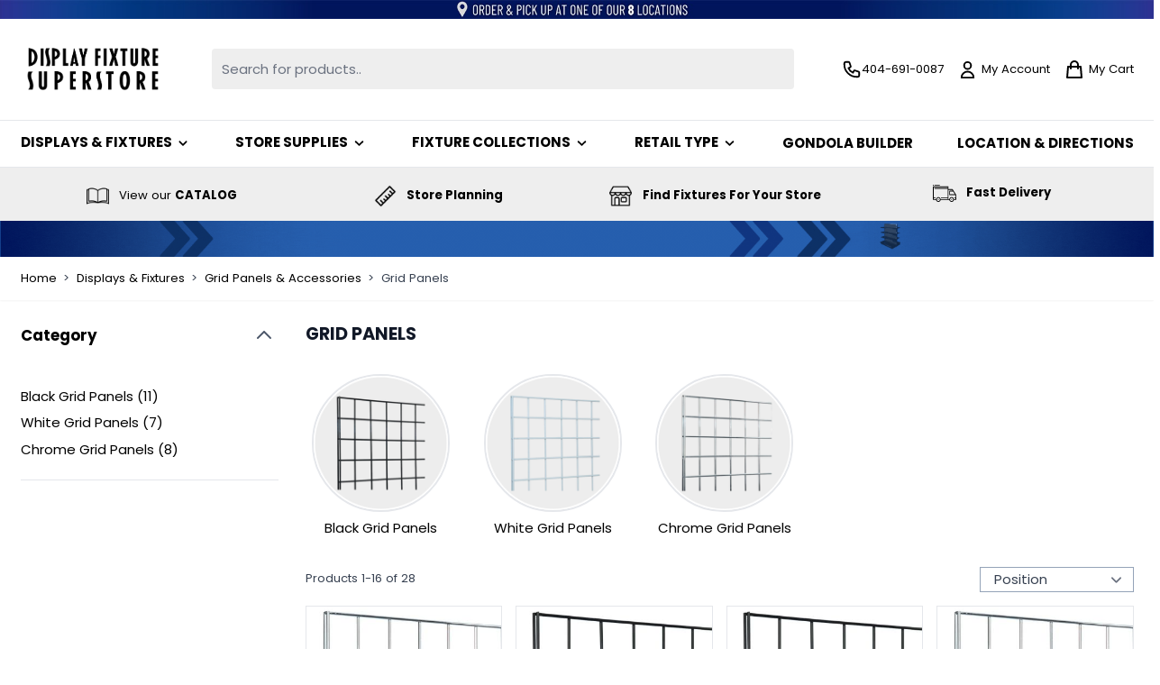

--- FILE ---
content_type: text/html; charset=UTF-8
request_url: https://www.displayfixturesuperstore.com/display-fixtures/grid-panels-accessories/grid-slatgrid-panels
body_size: 97128
content:
<!doctype html>
<html lang="en">
<head >
    <meta charset="utf-8"/>
<meta name="title" content="Grid Panels - Wire Grid Panels - Metal Grid Panels"/>
<meta name="description" content="Display Fixture Superstore carries a range of wire grid panels and metal grid panels for retail display purposes. Find everything you need for a professional display."/>
<meta name="keywords" content="slatgrid, gridwall, slat, grid panels, store displays, store fixtures, grid merchandiser, displayer, shelves, shelving racks, gridwall units"/>
<meta name="robots" content="INDEX,FOLLOW"/>
<meta name="viewport" content="width=device-width, initial-scale=1"/>
<title>Grid Panels - Wire Grid Panels - Metal Grid Panels</title>
<link  rel="stylesheet" type="text/css"  media="all" href="https://www.displayfixturesuperstore.com/static/version1768566615/frontend/miami/dfss/en_US/css/styles.css" />
<script  type="text/javascript"  src="https://www.displayfixturesuperstore.com/static/version1768566615/frontend/miami/dfss/en_US/Magento_PaymentServicesPaypal/js/lib/script-loader.js"></script>
<script  type="text/javascript"  src="https://www.displayfixturesuperstore.com/static/version1768566615/frontend/miami/dfss/en_US/Smile_ElasticsuiteTracker/js/tracking.js"></script>
<link  rel="canonical" href="https://www.displayfixturesuperstore.com/display-fixtures/grid-panels-accessories/grid-slatgrid-panels" />
<link  rel="icon" type="image/x-icon" href="https://www.displayfixturesuperstore.com/media/favicon/stores/5/Untitled_design_13_.png" />
<link  rel="shortcut icon" type="image/x-icon" href="https://www.displayfixturesuperstore.com/media/favicon/stores/5/Untitled_design_13_.png" />
    <script>
    window.YIREO_GOOGLETAGMANAGER2_ENABLED = true;

    (function (events) {
        const initYireoGoogleTagManager2 = function () {
            events.forEach(function (eventType) {
                window.removeEventListener(eventType, initYireoGoogleTagManager2);
            });

            (function (w, d, s, l, i) {
                w[l] = w[l] || [];
                w[l].push({'gtm.start': new Date().getTime(), event: 'gtm.js'});
                var f = d.getElementsByTagName(s)[0],
                    j = d.createElement(s),
                    dl = l != 'dataLayer' ? '&l=' + l : '';
                j.async = true;
                j.src = 'https://www.googletagmanager.com' + '/gtm.js?id=' + i + dl;
                f.parentNode.insertBefore(j, f);
            })(window, document, 'script', 'dataLayer', 'GTM-N392M2D');
        }

        events.forEach(function (eventType) {
            window.addEventListener(eventType, initYireoGoogleTagManager2, {once: true, passive: true})
        })
    })(['load', 'keydown', 'mouseover', 'scroll', 'touchstart', 'wheel']);
</script>

<script>
    var BASE_URL = 'https://www.displayfixturesuperstore.com/';
    var THEME_PATH = 'https://www.displayfixturesuperstore.com/static/version1768566615/frontend/miami/dfss/en_US';
    var COOKIE_CONFIG = {
        "expires": null,
        "path": "\u002F",
        "domain": ".www.displayfixturesuperstore.com",
        "secure": true,
        "lifetime": "3600",
        "cookie_restriction_enabled": false    };
    var CURRENT_STORE_CODE = 'displayfixturesuperstore';
    var CURRENT_WEBSITE_ID = '2';

    window.hyva = window.hyva || {}

    window.cookie_consent_groups = window.cookie_consent_groups || {}
    window.cookie_consent_groups['necessary'] = true;

    window.cookie_consent_config = window.cookie_consent_config || {};
    window.cookie_consent_config['necessary'] = [].concat(
        window.cookie_consent_config['necessary'] || [],
        [
            'user_allowed_save_cookie',
            'form_key',
            'mage-messages',
            'private_content_version',
            'mage-cache-sessid',
            'last_visited_store',
            'section_data_ids'
        ]
    );
</script>
<script>
    'use strict';
    (function( hyva, undefined ) {

        function lifetimeToExpires(options, defaults) {

            const lifetime = options.lifetime || defaults.lifetime;

            if (lifetime) {
                const date = new Date;
                date.setTime(date.getTime() + lifetime * 1000);
                return date;
            }

            return null;
        }

        function generateRandomString() {

            const allowedCharacters = '0123456789abcdefghijklmnopqrstuvwxyzABCDEFGHIJKLMNOPQRSTUVWXYZ',
                length = 16;

            let formKey = '',
                charactersLength = allowedCharacters.length;

            for (let i = 0; i < length; i++) {
                formKey += allowedCharacters[Math.round(Math.random() * (charactersLength - 1))]
            }

            return formKey;
        }

        const sessionCookieMarker = {noLifetime: true}

        const cookieTempStorage = {};

        const internalCookie = {
            get(name) {
                const v = document.cookie.match('(^|;) ?' + name + '=([^;]*)(;|$)');
                return v ? v[2] : null;
            },
            set(name, value, days, skipSetDomain) {
                let expires,
                    path,
                    domain,
                    secure,
                    samesite;

                const defaultCookieConfig = {
                    expires: null,
                    path: '/',
                    domain: null,
                    secure: false,
                    lifetime: null,
                    samesite: 'lax'
                };

                const cookieConfig = window.COOKIE_CONFIG || {};

                expires = days && days !== sessionCookieMarker
                    ? lifetimeToExpires({lifetime: 24 * 60 * 60 * days, expires: null}, defaultCookieConfig)
                    : lifetimeToExpires(window.COOKIE_CONFIG, defaultCookieConfig) || defaultCookieConfig.expires;

                path = cookieConfig.path || defaultCookieConfig.path;
                domain = !skipSetDomain && (cookieConfig.domain || defaultCookieConfig.domain);
                secure = cookieConfig.secure || defaultCookieConfig.secure;
                samesite = cookieConfig.samesite || defaultCookieConfig.samesite;

                document.cookie = name + "=" + encodeURIComponent(value) +
                    (expires && days !== sessionCookieMarker ? '; expires=' + expires.toGMTString() : '') +
                    (path ? '; path=' + path : '') +
                    (domain ? '; domain=' + domain : '') +
                    (secure ? '; secure' : '') +
                    (samesite ? '; samesite=' + samesite : 'lax');
            },
            isWebsiteAllowedToSaveCookie() {
                const allowedCookies = this.get('user_allowed_save_cookie');
                if (allowedCookies) {
                    const allowedWebsites = JSON.parse(unescape(allowedCookies));

                    return allowedWebsites[CURRENT_WEBSITE_ID] === 1;
                }
                return false;
            },
            getGroupByCookieName(name) {
                const cookieConsentConfig = window.cookie_consent_config || {};
                let group = null;
                for (let prop in cookieConsentConfig) {
                    if (!cookieConsentConfig.hasOwnProperty(prop)) continue;
                    if (cookieConsentConfig[prop].includes(name)) {
                        group = prop;
                        break;
                    }
                }
                return group;
            },
            isCookieAllowed(name) {
                const cookieGroup = this.getGroupByCookieName(name);
                return cookieGroup
                    ? window.cookie_consent_groups[cookieGroup]
                    : this.isWebsiteAllowedToSaveCookie();
            },
            saveTempStorageCookies() {
                for (const [name, data] of Object.entries(cookieTempStorage)) {
                    if (this.isCookieAllowed(name)) {
                        this.set(name, data['value'], data['days'], data['skipSetDomain']);
                        delete cookieTempStorage[name];
                    }
                }
            }
        };

        hyva.getCookie = (name) => {
            const cookieConfig = window.COOKIE_CONFIG || {};

            if (cookieConfig.cookie_restriction_enabled && ! internalCookie.isCookieAllowed(name)) {
                return cookieTempStorage[name] ? cookieTempStorage[name]['value'] : null;
            }

            return internalCookie.get(name);
        }

        hyva.setCookie = (name, value, days, skipSetDomain) => {
            const cookieConfig = window.COOKIE_CONFIG || {};

            if (cookieConfig.cookie_restriction_enabled && ! internalCookie.isCookieAllowed(name)) {
                cookieTempStorage[name] = {value, days, skipSetDomain};
                return;
            }
            return internalCookie.set(name, value, days, skipSetDomain);
        }


        hyva.setSessionCookie = (name, value, skipSetDomain) => {
            return hyva.setCookie(name, value, sessionCookieMarker, skipSetDomain)
        }

        hyva.getBrowserStorage = () => {
            const browserStorage = window.localStorage || window.sessionStorage;
            if (!browserStorage) {
                console.warn('Browser Storage is unavailable');
                return false;
            }
            try {
                browserStorage.setItem('storage_test', '1');
                browserStorage.removeItem('storage_test');
            } catch (error) {
                console.warn('Browser Storage is not accessible', error);
                return false;
            }
            return browserStorage;
        }

        hyva.postForm = (postParams) => {
            const form = document.createElement("form");

            let data = postParams.data;

            if (! postParams.skipUenc && ! data.uenc) {
                data.uenc = btoa(window.location.href);
            }
            form.method = "POST";
            form.action = postParams.action;

            Object.keys(postParams.data).map(key => {
                const field = document.createElement("input");
                field.type = 'hidden'
                field.value = postParams.data[key];
                field.name = key;
                form.appendChild(field);
            });

            const form_key = document.createElement("input");
            form_key.type = 'hidden';
            form_key.value = hyva.getFormKey();
            form_key.name="form_key";
            form.appendChild(form_key);

            document.body.appendChild(form);

            form.submit();
        }

        hyva.getFormKey = function () {
            let formKey = hyva.getCookie('form_key');

            if (!formKey) {
                formKey = generateRandomString();
                hyva.setCookie('form_key', formKey);
            }

            return formKey;
        }

        hyva.formatPrice = (value, showSign, options = {}) => {
            const groupSeparator = options.groupSeparator;
            const decimalSeparator = options.decimalSeparator
            delete options.groupSeparator;
            delete options.decimalSeparator;
            const formatter = new Intl.NumberFormat(
                'en\u002DUS',
                Object.assign({
                    style: 'currency',
                    currency: 'USD',
                    signDisplay: showSign ? 'always' : 'auto'
                }, options)
            );
            return (typeof Intl.NumberFormat.prototype.formatToParts === 'function') ?
                formatter.formatToParts(value).map(({type, value}) => {
                    switch (type) {
                        case 'currency':
                            return '\u0024' || value;
                        case 'minusSign':
                            return '- ';
                        case 'plusSign':
                            return '+ ';
                        case 'group':
                            return groupSeparator !== undefined ? groupSeparator : value;
                        case 'decimal':
                            return decimalSeparator !== undefined ? decimalSeparator : value;
                        default :
                            return value;
                    }
                }).reduce((string, part) => string + part) :
                formatter.format(value);
        }

        const formatStr = function (str, nStart) {
            const args = Array.from(arguments).slice(2);

            return str.replace(/(%+)([0-9]+)/g, (m, p, n) => {
                const idx = parseInt(n) - nStart;

                if (args[idx] === null || args[idx] === void 0) {
                    return m;
                }
                return p.length % 2
                    ? p.slice(0, -1).replace('%%', '%') + args[idx]
                    : p.replace('%%', '%') + n;
            })
        }

        hyva.str = function (string) {
            const args = Array.from(arguments);
            args.splice(1, 0, 1);

            return formatStr.apply(undefined, args);
        }

        hyva.strf = function () {
            const args = Array.from(arguments);
            args.splice(1, 0, 0);

            return formatStr.apply(undefined, args);
        }

        /**
         * Take a html string as `content` parameter and
         * extract an element from the DOM to replace in
         * the current page under the same selector,
         * defined by `targetSelector`
         */
        hyva.replaceDomElement = (targetSelector, content) => {
            // Parse the content and extract the DOM node using the `targetSelector`
            const parser = new DOMParser();
            const doc = parser.parseFromString(content, 'text/html');
            const contentNode = doc.querySelector(targetSelector);

            // Bail if content or target can't be found
            if (!contentNode || !document.querySelector(targetSelector)) {
                return;
            }

                        hyva.activateScripts(contentNode);
            
            // Replace the old DOM node with the new content
            document.querySelector(targetSelector).replaceWith(contentNode);

            // Reload customerSectionData and display cookie-messages if present
            window.dispatchEvent(new CustomEvent("reload-customer-section-data"));
            hyva.initMessages();
        }

        hyva.removeScripts = (contentNode) => {
            const scripts = contentNode.getElementsByTagName('script');
            for (let i = 0; i < scripts.length; i++) {
                scripts[i].parentNode.removeChild(scripts[i]);
            }
            const templates = contentNode.getElementsByTagName('template');
            for (let i = 0; i < templates.length; i++) {
                const container = document.createElement('div');
                container.innerHTML = templates[i].innerHTML;
                hyva.removeScripts(container);
                templates[i].innerHTML = container.innerHTML;
            }
        }

        hyva.activateScripts = (contentNode) => {
            // Create new array from HTMLCollection to avoid mutation of collection while manipulating the DOM.
            const scripts = Array.from(contentNode.getElementsByTagName('script'));

            // Iterate over all script tags to duplicate+inject each into the head
            for (const original of scripts) {
                const script = document.createElement('script');
                original.type && (script.type = original.type);
                script.innerHTML = original.innerHTML;

                // Remove the original (non-executing) script from the contentNode
                original.parentNode.removeChild(original)

                // Add script to head
                document.head.appendChild(script);
            }

            return contentNode;
        }

        const replace = {['+']: '-', ['/']: '_', ['=']: ','};
        hyva.getUenc = () => btoa(window.location.href).replace(/[+/=]/g, match => replace[match]);

        let currentTrap;

        const focusableElements = (rootElement) => {
            const selector = 'button, [href], input, select, textarea, details, [tabindex]:not([tabindex="-1"]';
            return Array.from(rootElement.querySelectorAll(selector))
                .filter(el => {
                    return el.style.display !== 'none'
                        && !el.disabled
                        && el.tabIndex !== -1
                        && (el.offsetWidth || el.offsetHeight || el.getClientRects().length)
                })
        }

        const focusTrap = (e) => {
            const isTabPressed = e.key === 'Tab' || e.keyCode === 9;
            if (!isTabPressed) return;

            const focusable = focusableElements(currentTrap)
            const firstFocusableElement = focusable[0]
            const lastFocusableElement = focusable[focusable.length - 1]

            e.shiftKey
                ? document.activeElement === firstFocusableElement && (lastFocusableElement.focus(), e.preventDefault())
                : document.activeElement === lastFocusableElement && (firstFocusableElement.focus(), e.preventDefault())
        };

        hyva.releaseFocus = (rootElement) => {
            if (currentTrap && (!rootElement || rootElement === currentTrap)) {
                currentTrap.removeEventListener('keydown', focusTrap)
                currentTrap = null
            }
        }
        hyva.trapFocus = (rootElement) => {
            if (!rootElement) return;
            hyva.releaseFocus()
            currentTrap = rootElement
            rootElement.addEventListener('keydown', focusTrap)
            const firstElement = focusableElements(rootElement)[0]
            firstElement && firstElement.focus()
        }

        hyva.safeParseNumber = (rawValue) => {
            const number = rawValue ? parseFloat(rawValue) : null;

            return Array.isArray(number) || isNaN(number) ? rawValue : number;
        }

        const toCamelCase = s => s.split('_').map(word => word.charAt(0).toUpperCase() + word.slice(1)).join('');
        hyva.createBooleanObject = (name, value = false, additionalMethods = {}) => {

            const camelCase = toCamelCase(name);
            const key = '__hyva_bool_' + name

            return new Proxy(Object.assign(
                additionalMethods,
                {
                    [key]: !!value,
                    [name]() {return !!this[key]},
                    ['!' + name]() {return !this[key]}, // @deprecated This does not work with non-CSP Alpine
                    ['not' + camelCase]() {return !this[key]},
                    ['toggle' + camelCase]() {this[key] = !this[key]},
                    [`set${camelCase}True`]() {this[key] = true},
                    [`set${camelCase}False`]() {this[key] = false},
                }
            ), {
                set(target, prop, value) {
                    return prop === name
                        ? (target[key] = !!value)
                        : Reflect.set(...arguments);
                }
            })
        }

                hyva.alpineInitialized = (fn) => window.addEventListener('alpine:initialized', fn, {once: true})
        window.addEventListener('alpine:init', () => Alpine.data('{}', () => ({})), {once: true});
                window.addEventListener('user-allowed-save-cookie', () => internalCookie.saveTempStorageCookies())

    }( window.hyva = window.hyva || {} ));
</script>
<script>
    if (!window.IntersectionObserver) {
        window.IntersectionObserver = function (callback) {
            this.observe = el => el && callback(this.takeRecords());
            this.takeRecords = () => [{isIntersecting: true, intersectionRatio: 1}];
            this.disconnect = () => {};
            this.unobserve = () => {};
        }
    }
</script>
</head>
<body id="html-body" class="page-with-filter page-products categorypath-display-fixtures-grid-panels-accessories-grid-slatgrid-panels category-grid-slatgrid-panels catalog-category-view page-layout-2columns-left">
<noscript><iframe src="https://www.googletagmanager.com/ns.html?id=GTM-N392M2D" height="0" width="0" style="display:none;visibility:hidden"></iframe></noscript>
<input name="form_key" type="hidden" value="8KgxNFikBZPviiEm" />


<script>
    document.body.addEventListener('touchstart', () => {}, {passive: true})
</script>
<script>
    function yireoGoogleTagManager2Pusher(eventData, message) {
        window.YIREO_GOOGLETAGMANAGER2_PAST_EVENTS = window.YIREO_GOOGLETAGMANAGER2_PAST_EVENTS || [];

        const copyEventData = Object.assign({}, eventData);
        let metaData = {};
        if (copyEventData.meta) {
            metaData = copyEventData.meta;
            delete copyEventData.meta;
        }

        const eventHash = btoa(encodeURIComponent(JSON.stringify(copyEventData)));
        if (window.YIREO_GOOGLETAGMANAGER2_PAST_EVENTS.includes(eventHash)) {
            yireoGoogleTagManager2Logger('Warning: Event already triggered', eventData);
            return;
        }

        if (metaData && metaData.allowed_pages && metaData.allowed_pages.length > 0
            && false === metaData.allowed_pages.some(page => window.location.pathname.includes(page))) {
            yireoGoogleTagManager2Logger('Warning: Skipping event, not in allowed pages', window.location.pathname, eventData);
            return;
        }

        if (!message) {
            message = 'push (unknown) [unknown]';
        }

        yireoGoogleTagManager2Logger(message, eventData);
        window.dataLayer = window.dataLayer || [];
        window.dataLayer.push({ecommerce: null});
        window.dataLayer.push(eventData);
        window.YIREO_GOOGLETAGMANAGER2_PAST_EVENTS.push(eventHash);
    }
</script>
<script>
    function yireoGoogleTagManager2Logger(...args) {
        const debug = window.YIREO_GOOGLETAGMANAGER2_DEBUG || false;
        if (false === debug) {
            return;
        }

        var color = 'gray';
        if (args[0].toLowerCase().startsWith('push')) {
            color = 'green';
        }

        if (args[0].toLowerCase().startsWith('warning')) {
            color = 'orange';
        }

        var css = 'color:white; background-color:' + color + '; padding:1px;'
        console.log('%cYireo_GoogleTagManager2', css, ...args);
    }
</script>
<div class="page-wrapper"><header class="page-header"><a class="action skip sr-only focus:not-sr-only focus:absolute focus:z-40 focus:bg-white
   contentarea"
   href="#contentarea">
    <span>
        Skip to Content    </span>
</a>
<script type="application/javascript" async
 src="https://static.klaviyo.com/onsite/js/klaviyo.js?company_id=URwetj"></script>
<div x-data="initKlaviyoCustomerTracking()"
     @private-content-loaded.window="sendCustomerDataToKlaviyo(event.detail.data)"></div>
    <script>
        function initKlaviyoCustomerTracking() {
            return {
                sendCustomerDataToKlaviyo(data) {
                    const _learnq = window._learnq || [];
                    const customer = data.customer;

                    if (customer && customer.email) {
                        _learnq.push(['identify', {
                            $email: customer.email,
                            $first_name: customer.firstname ? customer.firstname : '',
                            $last_name:  customer.lastname ? customer.lastname : ''
                        }]);
                    }
                }
            }
        }
    </script>
<script>
    function initHeader () {
        return {
            searchOpen: false,
            cart: {},
            isCartOpen: false,
            isMobile: true,
            init() {
                const matchMedia = window.matchMedia("(max-width: 1023px)");
                this.onChangeMedia(matchMedia);

                if(typeof matchMedia.onchange !== 'object') {
                    //prevent an old iOS Safari bug where addEventListener does not accept an event type parameter
                    matchMedia.addListener((event) => this.onChangeMedia(event));
                } else {
                    matchMedia.addEventListener(
                        "change",
                        (event) => this.onChangeMedia(event)
                    )
                }
            },
            getData(data) {
                if (data.cart) { this.cart = data.cart }
            },
            isCartEmpty() {
                return !this.cart.summary_count
            },
            toggleCart(event) {
                if (event.detail && event.detail.isOpen !== undefined) {
                    this.isCartOpen = event.detail.isOpen
                    if (!this.isCartOpen && this.$refs && this.$refs.cartButton) {
                        this.$refs.cartButton.focus()
                    }
                } else {
                                        this.isCartOpen = true
                }
            },
            onChangeMedia(mediaQuery) {
                if(this.isMobile !== mediaQuery.matches){
                    this.isMobile = mediaQuery.matches;
                    if(this.isMobile){
                        this.$refs.searchContainerMobile.appendChild(this.$refs.searchForm);
                    }else{
                        this.$refs.searchContainerDesktop.appendChild(this.$refs.searchForm);
                    }
                }
            }
        }
    }
    function initCompareHeader() {
        return {
            compareProducts: null,
            itemCount: 0,
            receiveCompareData(data) {
                if (data['compare-products']) {
                    this.compareProducts = data['compare-products'];
                    this.itemCount = this.compareProducts.count;
                }
            }
        }
    }
</script>
<div id="header"
     class=""
     x-data="initHeader()"
     @private-content-loaded.window="getData(event.detail.data)"
>

    <div id="zero1-global-message">
        <style>#html-body [data-pb-style=YC37LDU]{justify-content:flex-start;display:flex;flex-direction:column;background-position:left top;background-size:cover;background-repeat:no-repeat;background-attachment:scroll}#html-body [data-pb-style=IA1WCXP]{border-style:none}#html-body [data-pb-style=KX8V6P6],#html-body [data-pb-style=NWQXYB3]{max-width:100%;height:auto}@media only screen and (max-width: 768px) { #html-body [data-pb-style=IA1WCXP]{border-style:none} }</style><div data-content-type="row" data-appearance="full-bleed" data-enable-parallax="0" data-parallax-speed="0.5" data-background-images="{}" data-background-type="image" data-video-loop="true" data-video-play-only-visible="true" data-video-lazy-load="true" data-video-fallback-src="" data-background-lazy-load="false" data-element="main" data-pb-style="YC37LDU"><figure data-content-type="image" data-appearance="full-width" data-element="main" data-pb-style="IA1WCXP"><a href="https://www.displayfixturesuperstore.com/dfs-location" target="" data-link-type="category" title="" aria-label="Order and Pickup at one of our 8 Locations" data-element="link"><img width="2100" height="34"  class="pagebuilder-mobile-hidden" loading="eager" src="https://www.displayfixturesuperstore.com/media/wysiwyg/order-and-pickup.jpg" alt="Order and Pickup at one of our 8 Locations" title="" stoplazyloading="0" data-element="desktop_image" data-pb-style="KX8V6P6"><img width="800" height="94"  class="pagebuilder-mobile-only" loading="eager" src="https://www.displayfixturesuperstore.com/media/wysiwyg/order-and-pickup-m.jpg" alt="Order and Pickup at one of our 8 Locations" title="" stoplazyloading="0" data-element="mobile_image" data-pb-style="NWQXYB3"></a></figure></div>    </div>

    <div class="bg-white relative py-3">
        <div class="container flex gap-3 justify-between items-center">

            <nav
    x-data="initMenuMobile_69760281b3746()"
    @load.window="setActiveMenu($root)"
    @keydown.window.escape="closeMenu()"
    class="z-30 navigation lg:hidden"
    aria-label="Site&#x20;navigation"
    role="navigation"
>
    <!-- mobile -->
    <button
        x-ref="mobileMenuTrigger"
        @click="openMenu()"
        class="block"
        :class="{ 'overflow-x-hidden overflow-y-auto fixed top-0 left-0 w-full': open }"
        type="button"
        aria-label="Open&#x20;menu"
        aria-haspopup="menu"
        :aria-expanded="open"
        :hidden="open"
    >
        <svg xmlns="http://www.w3.org/2000/svg" fill="none" viewBox="0 0 24 24" stroke-width="2" stroke="currentColor" width="24" height="24" :class="{ 'hidden' : open, 'block': !open }" aria-hidden="true">
  <path stroke-linecap="round" stroke-linejoin="round" d="M4 6h16M4 12h16M4 18h16"/>
</svg>
    </button>
    <div
        x-ref="mobileMenuNavLinks"
        class="
            fixed top-0 right-0 w-full h-full p-1 hidden
            flex-col border-t border-container bg-container-lighter
            overflow-y-auto overflow-x-hidden
        "
        :class="{ 'flex': open, 'hidden': !open }"
        :aria-hidden="open ? 'false' : 'true'"
        role="dialog"
        aria-modal="true"
    >
        <ul
            class="border-t flex flex-col gap-y-1 mt-16"
            aria-label="Site&#x20;navigation&#x20;links"
        >
                            <li
                    data-child-id="category-node-5459-main"
                    class="level-0"
                >
                    <div
                        class="flex items-center transition-transform duration-150 ease-in-out transform"
                        :class="{
                            '-translate-x-full' : mobilePanelActiveId,
                            'translate-x-0' : !mobilePanelActiveId
                        }"
                    >
                        <a
                            class="flex items-center w-full px-8 py-4 border-b cursor-pointer
                                bg-container-lighter border-container level-0
                            "
                            href="https://www.displayfixturesuperstore.com/display-fixtures"
                            title="Displays&#x20;&amp;&#x20;Fixtures"
                        >
                            Displays &amp; Fixtures                        </a>
                                                    <button
                                @click="openSubcategory('category-node-5459')"
                                class="absolute right-0 flex items-center justify-center w-11 h-11 mr-2 cursor-pointer
                                    bg-container-lighter border-container"
                                aria-label="Open&#x20;Displays&#x20;&amp;&#x20;Fixtures&#x20;subcategories"
                                aria-haspopup="true"
                                :aria-expanded="mobilePanelActiveId === 'category-node-5459'"
                            >
                                <div class="w-8 h-8">
                                    <svg xmlns="http://www.w3.org/2000/svg" fill="none" viewBox="0 0 24 24" stroke-width="2" stroke="currentColor" class="w-full h-full p-1" width="24" height="24" aria-hidden="true">
  <path stroke-linecap="round" stroke-linejoin="round" d="M9 5l7 7-7 7"/>
</svg>
                                </div>
                            </button>
                                            </div>
                                            <div
                            data-child-id="category-node-5459"
                            class="absolute top-0 right-0 z-10 flex flex-col gap-1 w-full h-full p-1 bg-container-lighter"
                            :class="{
                                'hidden': mobilePanelActiveId !== 'category-node-5459'
                            }"
                        >
                            <ul
                                class="mt-16 transition-transform duration-200 ease-in-out translate-x-full transform"
                                :class="{
                                    'translate-x-full' : mobilePanelActiveId !== 'category-node-5459',
                                    'translate-x-0' : mobilePanelActiveId === 'category-node-5459',
                                }"
                                aria-label="Subcategories"
                            >
                                <li>
                                    <button
                                        type="button"
                                        class="flex items-center px-8 py-4 border-b cursor-pointer bg-container border-container w-full border-t"
                                        @click="backToMainCategories('category-node-5459-main')"
                                        aria-label="Back&#x20;to&#x20;main&#x20;categories"
                                    >
                                        <svg xmlns="http://www.w3.org/2000/svg" fill="none" viewBox="0 0 24 24" stroke-width="2" stroke="currentColor" width="24" height="24" aria-hidden="true">
  <path stroke-linecap="round" stroke-linejoin="round" d="M15 19l-7-7 7-7"/>
</svg>
                                        <span class="ml-4">
                                            Displays &amp; Fixtures                                        </span>
                                    </button>
                                </li>
                                <li>
                                    <a
                                        href="https://www.displayfixturesuperstore.com/display-fixtures"
                                        title="Displays&#x20;&amp;&#x20;Fixtures"
                                        class="flex items-center w-full px-8 py-4 border-b cursor-pointer
                                            bg-container-lighter border-container
                                        "
                                    >
                                        <span class="ml-10">
                                            View All                                        </span>
                                    </a>
                                </li>
                                                                    <li>
                                        <a
                                            href="https://www.displayfixturesuperstore.com/display-fixtures/gondola-shelving"
                                            title="Gondola&#x20;Shelving"
                                            class="flex items-center w-full px-8 py-4 border-b cursor-pointer
                                                bg-container-lighter border-container
                                            "
                                        >
                                            <span class="ml-10 text-base text-gray-700">
                                                Gondola Shelving                                            </span>
                                        </a>
                                    </li>
                                                                    <li>
                                        <a
                                            href="https://www.displayfixturesuperstore.com/display-fixtures/display-cases-counters"
                                            title="Display&#x20;Cases&#x20;&amp;&#x20;Counters"
                                            class="flex items-center w-full px-8 py-4 border-b cursor-pointer
                                                bg-container-lighter border-container
                                            "
                                        >
                                            <span class="ml-10 text-base text-gray-700">
                                                Display Cases &amp; Counters                                            </span>
                                        </a>
                                    </li>
                                                                    <li>
                                        <a
                                            href="https://www.displayfixturesuperstore.com/display-fixtures/slatwall-panels-accessories"
                                            title="Slatwall&#x20;Panels&#x20;&amp;&#x20;Accessories"
                                            class="flex items-center w-full px-8 py-4 border-b cursor-pointer
                                                bg-container-lighter border-container
                                            "
                                        >
                                            <span class="ml-10 text-base text-gray-700">
                                                Slatwall Panels &amp; Accessories                                            </span>
                                        </a>
                                    </li>
                                                                    <li>
                                        <a
                                            href="https://www.displayfixturesuperstore.com/display-fixtures/grid-panels-accessories"
                                            title="Grid&#x20;Panels&#x20;&amp;&#x20;Accessories"
                                            class="flex items-center w-full px-8 py-4 border-b cursor-pointer
                                                bg-container-lighter border-container
                                            "
                                        >
                                            <span class="ml-10 text-base text-gray-700">
                                                Grid Panels &amp; Accessories                                            </span>
                                        </a>
                                    </li>
                                                                    <li>
                                        <a
                                            href="https://www.displayfixturesuperstore.com/display-fixtures/retail-clothing-racks"
                                            title="Clothing&#x20;Racks"
                                            class="flex items-center w-full px-8 py-4 border-b cursor-pointer
                                                bg-container-lighter border-container
                                            "
                                        >
                                            <span class="ml-10 text-base text-gray-700">
                                                Clothing Racks                                            </span>
                                        </a>
                                    </li>
                                                                    <li>
                                        <a
                                            href="https://www.displayfixturesuperstore.com/display-fixtures/display-tables"
                                            title="Display&#x20;Tables"
                                            class="flex items-center w-full px-8 py-4 border-b cursor-pointer
                                                bg-container-lighter border-container
                                            "
                                        >
                                            <span class="ml-10 text-base text-gray-700">
                                                Display Tables                                            </span>
                                        </a>
                                    </li>
                                                                    <li>
                                        <a
                                            href="https://www.displayfixturesuperstore.com/display-fixtures/shelving"
                                            title="Shelving"
                                            class="flex items-center w-full px-8 py-4 border-b cursor-pointer
                                                bg-container-lighter border-container
                                            "
                                        >
                                            <span class="ml-10 text-base text-gray-700">
                                                Shelving                                            </span>
                                        </a>
                                    </li>
                                                                    <li>
                                        <a
                                            href="https://www.displayfixturesuperstore.com/display-fixtures/mannequins-forms"
                                            title="Mannequins&#x20;&amp;&#x20;Forms"
                                            class="flex items-center w-full px-8 py-4 border-b cursor-pointer
                                                bg-container-lighter border-container
                                            "
                                        >
                                            <span class="ml-10 text-base text-gray-700">
                                                Mannequins &amp; Forms                                            </span>
                                        </a>
                                    </li>
                                                                    <li>
                                        <a
                                            href="https://www.displayfixturesuperstore.com/display-fixtures/floor-displays"
                                            title="Floor&#x20;Displays"
                                            class="flex items-center w-full px-8 py-4 border-b cursor-pointer
                                                bg-container-lighter border-container
                                            "
                                        >
                                            <span class="ml-10 text-base text-gray-700">
                                                Floor Displays                                            </span>
                                        </a>
                                    </li>
                                                                    <li>
                                        <a
                                            href="https://www.displayfixturesuperstore.com/display-fixtures/counter-top-displays"
                                            title="Counter&#x20;Top&#x20;Displays"
                                            class="flex items-center w-full px-8 py-4 border-b cursor-pointer
                                                bg-container-lighter border-container
                                            "
                                        >
                                            <span class="ml-10 text-base text-gray-700">
                                                Counter Top Displays                                            </span>
                                        </a>
                                    </li>
                                                                    <li>
                                        <a
                                            href="https://www.displayfixturesuperstore.com/display-fixtures/jewelry-cosmetic-displays"
                                            title="Jewelry&#x20;&amp;&#x20;Cosmetic&#x20;Displays"
                                            class="flex items-center w-full px-8 py-4 border-b cursor-pointer
                                                bg-container-lighter border-container
                                            "
                                        >
                                            <span class="ml-10 text-base text-gray-700">
                                                Jewelry &amp; Cosmetic Displays                                            </span>
                                        </a>
                                    </li>
                                                                    <li>
                                        <a
                                            href="https://www.displayfixturesuperstore.com/display-fixtures/perimeter-wall-fixtures"
                                            title="Perimeter&#x20;Wall&#x20;Fixtures"
                                            class="flex items-center w-full px-8 py-4 border-b cursor-pointer
                                                bg-container-lighter border-container
                                            "
                                        >
                                            <span class="ml-10 text-base text-gray-700">
                                                Perimeter Wall Fixtures                                            </span>
                                        </a>
                                    </li>
                                                                    <li>
                                        <a
                                            href="https://www.displayfixturesuperstore.com/display-fixtures/shoe-benches-displays"
                                            title="Shoe&#x20;Displays"
                                            class="flex items-center w-full px-8 py-4 border-b cursor-pointer
                                                bg-container-lighter border-container
                                            "
                                        >
                                            <span class="ml-10 text-base text-gray-700">
                                                Shoe Displays                                            </span>
                                        </a>
                                    </li>
                                                                    <li>
                                        <a
                                            href="https://www.displayfixturesuperstore.com/display-fixtures/available-now.html"
                                            title="Humidors"
                                            class="flex items-center w-full px-8 py-4 border-b cursor-pointer
                                                bg-container-lighter border-container
                                            "
                                        >
                                            <span class="ml-10 text-base text-gray-700">
                                                Humidors                                            </span>
                                        </a>
                                    </li>
                                                                    <li>
                                        <a
                                            href="https://www.displayfixturesuperstore.com/display-fixtures/office-furniture"
                                            title="Office&#x20;Furniture"
                                            class="flex items-center w-full px-8 py-4 border-b cursor-pointer
                                                bg-container-lighter border-container
                                            "
                                        >
                                            <span class="ml-10 text-base text-gray-700">
                                                Office Furniture                                            </span>
                                        </a>
                                    </li>
                                                                    <li>
                                        <a
                                            href="https://www.displayfixturesuperstore.com/display-fixtures/sale"
                                            title="On&#x20;Sale"
                                            class="flex items-center w-full px-8 py-4 border-b cursor-pointer
                                                bg-container-lighter border-container
                                            "
                                        >
                                            <span class="ml-10 text-base text-gray-700">
                                                On Sale                                            </span>
                                        </a>
                                    </li>
                                                            </ul>
                            <button
                                @click="closeMenu()"
                                class="absolute flex justify-end w-16 self-end mb-1 transition-none"
                                aria-label="Close&#x20;menu"
                            >
                                <svg xmlns="http://www.w3.org/2000/svg" fill="none" viewBox="0 0 24 24" stroke-width="2" stroke="currentColor" class="hidden p-4" width="64" height="64" :class="{ 'hidden' : !open, 'block': open }" aria-hidden="true">
  <path stroke-linecap="round" stroke-linejoin="round" d="M6 18L18 6M6 6l12 12"/>
</svg>
                            </button>
                        </div>
                                    </li>
                            <li
                    data-child-id="category-node-5460-main"
                    class="level-0"
                >
                    <div
                        class="flex items-center transition-transform duration-150 ease-in-out transform"
                        :class="{
                            '-translate-x-full' : mobilePanelActiveId,
                            'translate-x-0' : !mobilePanelActiveId
                        }"
                    >
                        <a
                            class="flex items-center w-full px-8 py-4 border-b cursor-pointer
                                bg-container-lighter border-container level-0
                            "
                            href="https://www.displayfixturesuperstore.com/store-supplies"
                            title="Store&#x20;Supplies"
                        >
                            Store Supplies                        </a>
                                                    <button
                                @click="openSubcategory('category-node-5460')"
                                class="absolute right-0 flex items-center justify-center w-11 h-11 mr-2 cursor-pointer
                                    bg-container-lighter border-container"
                                aria-label="Open&#x20;Store&#x20;Supplies&#x20;subcategories"
                                aria-haspopup="true"
                                :aria-expanded="mobilePanelActiveId === 'category-node-5460'"
                            >
                                <div class="w-8 h-8">
                                    <svg xmlns="http://www.w3.org/2000/svg" fill="none" viewBox="0 0 24 24" stroke-width="2" stroke="currentColor" class="w-full h-full p-1" width="24" height="24" aria-hidden="true">
  <path stroke-linecap="round" stroke-linejoin="round" d="M9 5l7 7-7 7"/>
</svg>
                                </div>
                            </button>
                                            </div>
                                            <div
                            data-child-id="category-node-5460"
                            class="absolute top-0 right-0 z-10 flex flex-col gap-1 w-full h-full p-1 bg-container-lighter"
                            :class="{
                                'hidden': mobilePanelActiveId !== 'category-node-5460'
                            }"
                        >
                            <ul
                                class="mt-16 transition-transform duration-200 ease-in-out translate-x-full transform"
                                :class="{
                                    'translate-x-full' : mobilePanelActiveId !== 'category-node-5460',
                                    'translate-x-0' : mobilePanelActiveId === 'category-node-5460',
                                }"
                                aria-label="Subcategories"
                            >
                                <li>
                                    <button
                                        type="button"
                                        class="flex items-center px-8 py-4 border-b cursor-pointer bg-container border-container w-full border-t"
                                        @click="backToMainCategories('category-node-5460-main')"
                                        aria-label="Back&#x20;to&#x20;main&#x20;categories"
                                    >
                                        <svg xmlns="http://www.w3.org/2000/svg" fill="none" viewBox="0 0 24 24" stroke-width="2" stroke="currentColor" width="24" height="24" aria-hidden="true">
  <path stroke-linecap="round" stroke-linejoin="round" d="M15 19l-7-7 7-7"/>
</svg>
                                        <span class="ml-4">
                                            Store Supplies                                        </span>
                                    </button>
                                </li>
                                <li>
                                    <a
                                        href="https://www.displayfixturesuperstore.com/store-supplies"
                                        title="Store&#x20;Supplies"
                                        class="flex items-center w-full px-8 py-4 border-b cursor-pointer
                                            bg-container-lighter border-container
                                        "
                                    >
                                        <span class="ml-10">
                                            View All                                        </span>
                                    </a>
                                </li>
                                                                    <li>
                                        <a
                                            href="https://www.displayfixturesuperstore.com/store-supplies/retail-bags"
                                            title="Bags"
                                            class="flex items-center w-full px-8 py-4 border-b cursor-pointer
                                                bg-container-lighter border-container
                                            "
                                        >
                                            <span class="ml-10 text-base text-gray-700">
                                                Bags                                            </span>
                                        </a>
                                    </li>
                                                                    <li>
                                        <a
                                            href="https://www.displayfixturesuperstore.com/store-supplies/hangers"
                                            title="Hangers"
                                            class="flex items-center w-full px-8 py-4 border-b cursor-pointer
                                                bg-container-lighter border-container
                                            "
                                        >
                                            <span class="ml-10 text-base text-gray-700">
                                                Hangers                                            </span>
                                        </a>
                                    </li>
                                                                    <li>
                                        <a
                                            href="https://www.displayfixturesuperstore.com/-z1/steamers"
                                            title="Steamers"
                                            class="flex items-center w-full px-8 py-4 border-b cursor-pointer
                                                bg-container-lighter border-container
                                            "
                                        >
                                            <span class="ml-10 text-base text-gray-700">
                                                Steamers                                            </span>
                                        </a>
                                    </li>
                                                                    <li>
                                        <a
                                            href="https://www.displayfixturesuperstore.com/store-supplies/shopping-carts-baskets"
                                            title="Shopping&#x20;Carts&#x20;&amp;&#x20;Baskets"
                                            class="flex items-center w-full px-8 py-4 border-b cursor-pointer
                                                bg-container-lighter border-container
                                            "
                                        >
                                            <span class="ml-10 text-base text-gray-700">
                                                Shopping Carts &amp; Baskets                                            </span>
                                        </a>
                                    </li>
                                                                    <li>
                                        <a
                                            href="https://www.displayfixturesuperstore.com/-z1/retail-mirrors"
                                            title="Mirrors"
                                            class="flex items-center w-full px-8 py-4 border-b cursor-pointer
                                                bg-container-lighter border-container
                                            "
                                        >
                                            <span class="ml-10 text-base text-gray-700">
                                                Mirrors                                            </span>
                                        </a>
                                    </li>
                                                                    <li>
                                        <a
                                            href="https://www.displayfixturesuperstore.com/store-supplies/boxes-packaging"
                                            title="Boxes&#x20;&amp;&#x20;Packaging"
                                            class="flex items-center w-full px-8 py-4 border-b cursor-pointer
                                                bg-container-lighter border-container
                                            "
                                        >
                                            <span class="ml-10 text-base text-gray-700">
                                                Boxes &amp; Packaging                                            </span>
                                        </a>
                                    </li>
                                                                    <li>
                                        <a
                                            href="https://www.displayfixturesuperstore.com/store-supplies/pricing-labels"
                                            title="Pricing&#x20;&amp;&#x20;Labels"
                                            class="flex items-center w-full px-8 py-4 border-b cursor-pointer
                                                bg-container-lighter border-container
                                            "
                                        >
                                            <span class="ml-10 text-base text-gray-700">
                                                Pricing &amp; Labels                                            </span>
                                        </a>
                                    </li>
                                                                    <li>
                                        <a
                                            href="https://www.displayfixturesuperstore.com/store-supplies/sign-holders-banner-stands"
                                            title="Sign&#x20;Holders"
                                            class="flex items-center w-full px-8 py-4 border-b cursor-pointer
                                                bg-container-lighter border-container
                                            "
                                        >
                                            <span class="ml-10 text-base text-gray-700">
                                                Sign Holders                                            </span>
                                        </a>
                                    </li>
                                                                    <li>
                                        <a
                                            href="https://www.displayfixturesuperstore.com/store-supplies/store-signage-promotions"
                                            title="Signage&#x20;&amp;&#x20;Promotions"
                                            class="flex items-center w-full px-8 py-4 border-b cursor-pointer
                                                bg-container-lighter border-container
                                            "
                                        >
                                            <span class="ml-10 text-base text-gray-700">
                                                Signage &amp; Promotions                                            </span>
                                        </a>
                                    </li>
                                                                    <li>
                                        <a
                                            href="https://www.displayfixturesuperstore.com/store-supplies/security-supplies"
                                            title="Safety&#x20;&amp;&#x20;Security&#x20;Supplies"
                                            class="flex items-center w-full px-8 py-4 border-b cursor-pointer
                                                bg-container-lighter border-container
                                            "
                                        >
                                            <span class="ml-10 text-base text-gray-700">
                                                Safety &amp; Security Supplies                                            </span>
                                        </a>
                                    </li>
                                                            </ul>
                            <button
                                @click="closeMenu()"
                                class="absolute flex justify-end w-16 self-end mb-1 transition-none"
                                aria-label="Close&#x20;menu"
                            >
                                <svg xmlns="http://www.w3.org/2000/svg" fill="none" viewBox="0 0 24 24" stroke-width="2" stroke="currentColor" class="hidden p-4" width="64" height="64" :class="{ 'hidden' : !open, 'block': open }" aria-hidden="true">
  <path stroke-linecap="round" stroke-linejoin="round" d="M6 18L18 6M6 6l12 12"/>
</svg>
                            </button>
                        </div>
                                    </li>
                            <li
                    data-child-id="category-node-5692-main"
                    class="level-0"
                >
                    <div
                        class="flex items-center transition-transform duration-150 ease-in-out transform"
                        :class="{
                            '-translate-x-full' : mobilePanelActiveId,
                            'translate-x-0' : !mobilePanelActiveId
                        }"
                    >
                        <a
                            class="flex items-center w-full px-8 py-4 border-b cursor-pointer
                                bg-container-lighter border-container level-0
                            "
                            href="https://www.displayfixturesuperstore.com/fixture-collections"
                            title="Fixture&#x20;Collections"
                        >
                            Fixture Collections                        </a>
                                                    <button
                                @click="openSubcategory('category-node-5692')"
                                class="absolute right-0 flex items-center justify-center w-11 h-11 mr-2 cursor-pointer
                                    bg-container-lighter border-container"
                                aria-label="Open&#x20;Fixture&#x20;Collections&#x20;subcategories"
                                aria-haspopup="true"
                                :aria-expanded="mobilePanelActiveId === 'category-node-5692'"
                            >
                                <div class="w-8 h-8">
                                    <svg xmlns="http://www.w3.org/2000/svg" fill="none" viewBox="0 0 24 24" stroke-width="2" stroke="currentColor" class="w-full h-full p-1" width="24" height="24" aria-hidden="true">
  <path stroke-linecap="round" stroke-linejoin="round" d="M9 5l7 7-7 7"/>
</svg>
                                </div>
                            </button>
                                            </div>
                                            <div
                            data-child-id="category-node-5692"
                            class="absolute top-0 right-0 z-10 flex flex-col gap-1 w-full h-full p-1 bg-container-lighter"
                            :class="{
                                'hidden': mobilePanelActiveId !== 'category-node-5692'
                            }"
                        >
                            <ul
                                class="mt-16 transition-transform duration-200 ease-in-out translate-x-full transform"
                                :class="{
                                    'translate-x-full' : mobilePanelActiveId !== 'category-node-5692',
                                    'translate-x-0' : mobilePanelActiveId === 'category-node-5692',
                                }"
                                aria-label="Subcategories"
                            >
                                <li>
                                    <button
                                        type="button"
                                        class="flex items-center px-8 py-4 border-b cursor-pointer bg-container border-container w-full border-t"
                                        @click="backToMainCategories('category-node-5692-main')"
                                        aria-label="Back&#x20;to&#x20;main&#x20;categories"
                                    >
                                        <svg xmlns="http://www.w3.org/2000/svg" fill="none" viewBox="0 0 24 24" stroke-width="2" stroke="currentColor" width="24" height="24" aria-hidden="true">
  <path stroke-linecap="round" stroke-linejoin="round" d="M15 19l-7-7 7-7"/>
</svg>
                                        <span class="ml-4">
                                            Fixture Collections                                        </span>
                                    </button>
                                </li>
                                <li>
                                    <a
                                        href="https://www.displayfixturesuperstore.com/fixture-collections"
                                        title="Fixture&#x20;Collections"
                                        class="flex items-center w-full px-8 py-4 border-b cursor-pointer
                                            bg-container-lighter border-container
                                        "
                                    >
                                        <span class="ml-10">
                                            View All                                        </span>
                                    </a>
                                </li>
                                                                    <li>
                                        <a
                                            href="https://www.displayfixturesuperstore.com/fixture-collections/avenue-collection"
                                            title="Avenue&#x20;Collection"
                                            class="flex items-center w-full px-8 py-4 border-b cursor-pointer
                                                bg-container-lighter border-container
                                            "
                                        >
                                            <span class="ml-10 text-base text-gray-700">
                                                Avenue Collection                                            </span>
                                        </a>
                                    </li>
                                                                    <li>
                                        <a
                                            href="https://www.displayfixturesuperstore.com/fixture-collections/heritage-wood-collection"
                                            title="Tropic&#x20;Inspirations"
                                            class="flex items-center w-full px-8 py-4 border-b cursor-pointer
                                                bg-container-lighter border-container
                                            "
                                        >
                                            <span class="ml-10 text-base text-gray-700">
                                                Tropic Inspirations                                            </span>
                                        </a>
                                    </li>
                                                                    <li>
                                        <a
                                            href="https://www.displayfixturesuperstore.com/fixture-collections/glimmer-collection"
                                            title="Glimmer&#x20;Collection"
                                            class="flex items-center w-full px-8 py-4 border-b cursor-pointer
                                                bg-container-lighter border-container
                                            "
                                        >
                                            <span class="ml-10 text-base text-gray-700">
                                                Glimmer Collection                                            </span>
                                        </a>
                                    </li>
                                                                    <li>
                                        <a
                                            href="https://www.displayfixturesuperstore.com/fixture-collections/pipeline-collection-industrial-style-retail-display-fixtures"
                                            title="Pipeline&#x20;Collection"
                                            class="flex items-center w-full px-8 py-4 border-b cursor-pointer
                                                bg-container-lighter border-container
                                            "
                                        >
                                            <span class="ml-10 text-base text-gray-700">
                                                Pipeline Collection                                            </span>
                                        </a>
                                    </li>
                                                                    <li>
                                        <a
                                            href="https://www.displayfixturesuperstore.com/fixture-collections/modern-collection"
                                            title="Modern&#x20;Collection"
                                            class="flex items-center w-full px-8 py-4 border-b cursor-pointer
                                                bg-container-lighter border-container
                                            "
                                        >
                                            <span class="ml-10 text-base text-gray-700">
                                                Modern Collection                                            </span>
                                        </a>
                                    </li>
                                                                    <li>
                                        <a
                                            href="https://www.displayfixturesuperstore.com/fixture-collections/island-collection"
                                            title="Island&#x20;Collection"
                                            class="flex items-center w-full px-8 py-4 border-b cursor-pointer
                                                bg-container-lighter border-container
                                            "
                                        >
                                            <span class="ml-10 text-base text-gray-700">
                                                Island Collection                                            </span>
                                        </a>
                                    </li>
                                                            </ul>
                            <button
                                @click="closeMenu()"
                                class="absolute flex justify-end w-16 self-end mb-1 transition-none"
                                aria-label="Close&#x20;menu"
                            >
                                <svg xmlns="http://www.w3.org/2000/svg" fill="none" viewBox="0 0 24 24" stroke-width="2" stroke="currentColor" class="hidden p-4" width="64" height="64" :class="{ 'hidden' : !open, 'block': open }" aria-hidden="true">
  <path stroke-linecap="round" stroke-linejoin="round" d="M6 18L18 6M6 6l12 12"/>
</svg>
                            </button>
                        </div>
                                    </li>
                            <li
                    data-child-id="category-node-5461-main"
                    class="level-0"
                >
                    <div
                        class="flex items-center transition-transform duration-150 ease-in-out transform"
                        :class="{
                            '-translate-x-full' : mobilePanelActiveId,
                            'translate-x-0' : !mobilePanelActiveId
                        }"
                    >
                        <a
                            class="flex items-center w-full px-8 py-4 border-b cursor-pointer
                                bg-container-lighter border-container level-0
                            "
                            href="https://www.displayfixturesuperstore.com/retail-type"
                            title="Retail&#x20;Type"
                        >
                            Retail Type                        </a>
                                                    <button
                                @click="openSubcategory('category-node-5461')"
                                class="absolute right-0 flex items-center justify-center w-11 h-11 mr-2 cursor-pointer
                                    bg-container-lighter border-container"
                                aria-label="Open&#x20;Retail&#x20;Type&#x20;subcategories"
                                aria-haspopup="true"
                                :aria-expanded="mobilePanelActiveId === 'category-node-5461'"
                            >
                                <div class="w-8 h-8">
                                    <svg xmlns="http://www.w3.org/2000/svg" fill="none" viewBox="0 0 24 24" stroke-width="2" stroke="currentColor" class="w-full h-full p-1" width="24" height="24" aria-hidden="true">
  <path stroke-linecap="round" stroke-linejoin="round" d="M9 5l7 7-7 7"/>
</svg>
                                </div>
                            </button>
                                            </div>
                                            <div
                            data-child-id="category-node-5461"
                            class="absolute top-0 right-0 z-10 flex flex-col gap-1 w-full h-full p-1 bg-container-lighter"
                            :class="{
                                'hidden': mobilePanelActiveId !== 'category-node-5461'
                            }"
                        >
                            <ul
                                class="mt-16 transition-transform duration-200 ease-in-out translate-x-full transform"
                                :class="{
                                    'translate-x-full' : mobilePanelActiveId !== 'category-node-5461',
                                    'translate-x-0' : mobilePanelActiveId === 'category-node-5461',
                                }"
                                aria-label="Subcategories"
                            >
                                <li>
                                    <button
                                        type="button"
                                        class="flex items-center px-8 py-4 border-b cursor-pointer bg-container border-container w-full border-t"
                                        @click="backToMainCategories('category-node-5461-main')"
                                        aria-label="Back&#x20;to&#x20;main&#x20;categories"
                                    >
                                        <svg xmlns="http://www.w3.org/2000/svg" fill="none" viewBox="0 0 24 24" stroke-width="2" stroke="currentColor" width="24" height="24" aria-hidden="true">
  <path stroke-linecap="round" stroke-linejoin="round" d="M15 19l-7-7 7-7"/>
</svg>
                                        <span class="ml-4">
                                            Retail Type                                        </span>
                                    </button>
                                </li>
                                <li>
                                    <a
                                        href="https://www.displayfixturesuperstore.com/retail-type"
                                        title="Retail&#x20;Type"
                                        class="flex items-center w-full px-8 py-4 border-b cursor-pointer
                                            bg-container-lighter border-container
                                        "
                                    >
                                        <span class="ml-10">
                                            View All                                        </span>
                                    </a>
                                </li>
                                                                    <li>
                                        <a
                                            href="https://www.displayfixturesuperstore.com/retail-type/vape-shop-displays"
                                            title="Tobacco&#x2F;Vape&#x20;Shop"
                                            class="flex items-center w-full px-8 py-4 border-b cursor-pointer
                                                bg-container-lighter border-container
                                            "
                                        >
                                            <span class="ml-10 text-base text-gray-700">
                                                Tobacco/Vape Shop                                            </span>
                                        </a>
                                    </li>
                                                                    <li>
                                        <a
                                            href="https://www.displayfixturesuperstore.com/retail-type/liquor-stores"
                                            title="Liquor&#x20;Stores"
                                            class="flex items-center w-full px-8 py-4 border-b cursor-pointer
                                                bg-container-lighter border-container
                                            "
                                        >
                                            <span class="ml-10 text-base text-gray-700">
                                                Liquor Stores                                            </span>
                                        </a>
                                    </li>
                                                                    <li>
                                        <a
                                            href="https://www.displayfixturesuperstore.com/retail-type/trading-cards-and-games"
                                            title="Trading&#x20;Cards&#x20;and&#x20;Games"
                                            class="flex items-center w-full px-8 py-4 border-b cursor-pointer
                                                bg-container-lighter border-container
                                            "
                                        >
                                            <span class="ml-10 text-base text-gray-700">
                                                Trading Cards and Games                                            </span>
                                        </a>
                                    </li>
                                                                    <li>
                                        <a
                                            href="https://www.displayfixturesuperstore.com/retail-type/golf-pro-shop-tropic-inspirations"
                                            title="Golf&#x20;Pro&#x20;Shop&#x20;-&#x20;Tropic&#x20;Inspirations"
                                            class="flex items-center w-full px-8 py-4 border-b cursor-pointer
                                                bg-container-lighter border-container
                                            "
                                        >
                                            <span class="ml-10 text-base text-gray-700">
                                                Golf Pro Shop - Tropic Inspirations                                            </span>
                                        </a>
                                    </li>
                                                                    <li>
                                        <a
                                            href="https://www.displayfixturesuperstore.com/retail-type/coastal-furniture-collection"
                                            title="Island&#x20;Collection"
                                            class="flex items-center w-full px-8 py-4 border-b cursor-pointer
                                                bg-container-lighter border-container
                                            "
                                        >
                                            <span class="ml-10 text-base text-gray-700">
                                                Island Collection                                            </span>
                                        </a>
                                    </li>
                                                                    <li>
                                        <a
                                            href="https://www.displayfixturesuperstore.com/retail-type/convenience-store"
                                            title="Convenience&#x20;Store"
                                            class="flex items-center w-full px-8 py-4 border-b cursor-pointer
                                                bg-container-lighter border-container
                                            "
                                        >
                                            <span class="ml-10 text-base text-gray-700">
                                                Convenience Store                                            </span>
                                        </a>
                                    </li>
                                                                    <li>
                                        <a
                                            href="https://www.displayfixturesuperstore.com/retail-type/thrift-consignment"
                                            title="Thrift&#x2F;Consignment&#x20;Store"
                                            class="flex items-center w-full px-8 py-4 border-b cursor-pointer
                                                bg-container-lighter border-container
                                            "
                                        >
                                            <span class="ml-10 text-base text-gray-700">
                                                Thrift/Consignment Store                                            </span>
                                        </a>
                                    </li>
                                                                    <li>
                                        <a
                                            href="https://www.displayfixturesuperstore.com/retail-type/beauty-supply-store"
                                            title="Beauty&#x20;Supply&#x20;Store"
                                            class="flex items-center w-full px-8 py-4 border-b cursor-pointer
                                                bg-container-lighter border-container
                                            "
                                        >
                                            <span class="ml-10 text-base text-gray-700">
                                                Beauty Supply Store                                            </span>
                                        </a>
                                    </li>
                                                                    <li>
                                        <a
                                            href="https://www.displayfixturesuperstore.com/retail-type/boutique"
                                            title="Boutique"
                                            class="flex items-center w-full px-8 py-4 border-b cursor-pointer
                                                bg-container-lighter border-container
                                            "
                                        >
                                            <span class="ml-10 text-base text-gray-700">
                                                Boutique                                            </span>
                                        </a>
                                    </li>
                                                                    <li>
                                        <a
                                            href="https://www.displayfixturesuperstore.com/retail-type/shoe"
                                            title="Shoe&#x20;Store"
                                            class="flex items-center w-full px-8 py-4 border-b cursor-pointer
                                                bg-container-lighter border-container
                                            "
                                        >
                                            <span class="ml-10 text-base text-gray-700">
                                                Shoe Store                                            </span>
                                        </a>
                                    </li>
                                                                    <li>
                                        <a
                                            href="https://www.displayfixturesuperstore.com/retail-type/sports-outfitters-store"
                                            title="Sports&#x20;&amp;&#x20;Outfitters&#x20;Store"
                                            class="flex items-center w-full px-8 py-4 border-b cursor-pointer
                                                bg-container-lighter border-container
                                            "
                                        >
                                            <span class="ml-10 text-base text-gray-700">
                                                Sports &amp; Outfitters Store                                            </span>
                                        </a>
                                    </li>
                                                                    <li>
                                        <a
                                            href="https://www.displayfixturesuperstore.com/retail-type/trade-show-exhibitor"
                                            title="Trade&#x20;Show&#x20;Exhibitor"
                                            class="flex items-center w-full px-8 py-4 border-b cursor-pointer
                                                bg-container-lighter border-container
                                            "
                                        >
                                            <span class="ml-10 text-base text-gray-700">
                                                Trade Show Exhibitor                                            </span>
                                        </a>
                                    </li>
                                                                    <li>
                                        <a
                                            href="https://www.displayfixturesuperstore.com/retail-type/superstore"
                                            title="Superstore"
                                            class="flex items-center w-full px-8 py-4 border-b cursor-pointer
                                                bg-container-lighter border-container
                                            "
                                        >
                                            <span class="ml-10 text-base text-gray-700">
                                                Superstore                                            </span>
                                        </a>
                                    </li>
                                                            </ul>
                            <button
                                @click="closeMenu()"
                                class="absolute flex justify-end w-16 self-end mb-1 transition-none"
                                aria-label="Close&#x20;menu"
                            >
                                <svg xmlns="http://www.w3.org/2000/svg" fill="none" viewBox="0 0 24 24" stroke-width="2" stroke="currentColor" class="hidden p-4" width="64" height="64" :class="{ 'hidden' : !open, 'block': open }" aria-hidden="true">
  <path stroke-linecap="round" stroke-linejoin="round" d="M6 18L18 6M6 6l12 12"/>
</svg>
                            </button>
                        </div>
                                    </li>
                            <li
                    data-child-id="category-node-5462-main"
                    class="level-0"
                >
                    <div
                        class="flex items-center transition-transform duration-150 ease-in-out transform"
                        :class="{
                            '-translate-x-full' : mobilePanelActiveId,
                            'translate-x-0' : !mobilePanelActiveId
                        }"
                    >
                        <a
                            class="flex items-center w-full px-8 py-4 border-b cursor-pointer
                                bg-container-lighter border-container level-0
                            "
                            href="https://www.displayfixturesuperstore.com/gondolabuilder"
                            title="Gondola&#x20;Builder"
                        >
                            Gondola Builder                        </a>
                                            </div>
                                    </li>
                            <li
                    data-child-id="category-node-5455-main"
                    class="level-0"
                >
                    <div
                        class="flex items-center transition-transform duration-150 ease-in-out transform"
                        :class="{
                            '-translate-x-full' : mobilePanelActiveId,
                            'translate-x-0' : !mobilePanelActiveId
                        }"
                    >
                        <a
                            class="flex items-center w-full px-8 py-4 border-b cursor-pointer
                                bg-container-lighter border-container level-0
                            "
                            href="https://www.displayfixturesuperstore.com/dfs-location"
                            title="Location&#x20;&amp;&#x20;Directions"
                        >
                            Location &amp; Directions                        </a>
                                            </div>
                                    </li>
            
            
<div class="customer-links-mobile m-6 grid grid-cols-1 gap-4">
            <a class="border text-center p-2 border-c-primary-cta c-rounded" href="/customer/account/login/">Sign In</a>
        <a class="border text-center p-2 border-c-primary-cta c-rounded" href="/customer/account/create/">Create Account</a>
      
</div>

<div data-content-type="html" data-appearance="default" data-element="main" data-decoded="true"><div class="customer-links-extra mx-6">
    <a class="underline text-slate-400" href="/contact">Help</a>
</div>
</div>
        </ul>
        <button
            @click="closeMenu()"
            class="absolute flex justify-end w-16 self-end mb-1"
            aria-label="Close&#x20;menu"
            type="button"
        >
            <svg xmlns="http://www.w3.org/2000/svg" fill="none" viewBox="0 0 24 24" stroke-width="2" stroke="currentColor" class="hidden p-4" width="64" height="64" :class="{ 'hidden' : !open, 'block': open }" aria-hidden="true">
  <path stroke-linecap="round" stroke-linejoin="round" d="M6 18L18 6M6 6l12 12"/>
</svg>
        </button>
    </div>
</nav>
<script>
    'use strict';

    const initMenuMobile_69760281b3746 = () => {
        return {
            mobilePanelActiveId: null,
            open: false,
            setActiveMenu(menuNode) {
                Array.from(menuNode.querySelectorAll('a')).filter(link => {
                    return link.href === window.location.href.split('?')[0];
                }).map(item => {
                    item.classList.add('underline');
                    item.closest('li.level-0') &&
                    item.closest('li.level-0').querySelector('a.level-0').classList.add('underline');
                });
            },
            openMenu() {
                this.open = true
                this.$nextTick(() => hyva.trapFocus(this.$refs['mobileMenuNavLinks']));
                // Prevent from body scrolling while mobile menu opened
                document.body.style.position = 'fixed';
            },
            closeMenu() {
                document.body.style.position = '';

                if (this.open) {
                    this.$nextTick(() => this.$refs['mobileMenuTrigger'].focus() || hyva.releaseFocus());
                }

                this.open = false
                this.mobilePanelActiveId = null
            },
            openSubcategory(index) {
                const menuNodeRef = document.querySelector('[data-child-id=' + index + ']')
                this.mobilePanelActiveId = this.mobilePanelActiveId === index ? 0 : index
                this.$nextTick(() => hyva.trapFocus(menuNodeRef))
            },
            backToMainCategories(index) {
                const menuNodeRef = document.querySelector('[data-child-id=' + index + ']')
                this.mobilePanelActiveId = 0
                this.$nextTick(() => {
                    hyva.trapFocus(this.$refs['mobileMenuNavLinks'])
                    menuNodeRef.querySelector('a').focus()
                })
            }
        }
    }
</script>

            <!--Logo-->
            <a
    class="block main-logo"
    href="https://www.displayfixturesuperstore.com/"
    aria-label="Go&#x20;to&#x20;Home&#x20;page"
>
    <img
        src="https://www.displayfixturesuperstore.com/media/logo/stores/5/2.png"
        alt="Your&#x20;Display&#x20;Fixture&#x20;Superstore"
        width="160px" height="51px"
    />
    </a>

            <!--Search desktop-->
            <div x-ref="searchContainerDesktop" class="hidden lg:block lg:flex-1 lg:mx-4 search-container-desktop">
            </div>

            <div class="flex gap-4 items-center">

                <!-- Extra Header Link -->
                                                    <div class="relative inline-block mr-4">
                        <div data-content-type="html" data-appearance="default" data-element="main" data-decoded="true"><a href="tel:404-691-0087" class="flex items-center gap-2 cursor-pointer" aria-label="Contact us for help">
	<svg xmlns="http://www.w3.org/2000/svg" class="h-6 w-6" fill="none" viewBox="0 0 24 24" stroke="currentColor" stroke-width="2">
		<path stroke-linecap="round" stroke-linejoin="round" d="M3 5a2 2 0 012-2h3.28a1 1 0 01.948.684l1.498 4.493a1 1 0 01-.502 1.21l-2.257 1.13a11.042 11.042 0 005.516 5.516l1.13-2.257a1 1 0 011.21-.502l4.493 1.498a1 1 0 01.684.949V19a2 2 0 01-2 2h-1C9.716 21 3 14.284 3 6V5z" />
	</svg>
	<span class="text-sm font-medium hidden lg:inline-flex">404-691-0087</span>
</a></div>                    </div>
                
                <!--Customer Icon & Dropdown-->
                
<div
    class="relative hidden lg:inline-block mr-4"
    x-data="{ open: false }"
    @keyup.escape="open = false"
>
    <button
        type="button"
        id="customer-menu"
        class="block hover:text-black"
        @click="open = !open"
        @click.outside="open = false"
        :aria-expanded="open ? 'true' : 'false'"
        aria-label="My&#x20;Account"
        aria-haspopup="true"
    >
        <svg xmlns="http://www.w3.org/2000/svg" fill="none" viewBox="0 0 24 24" stroke-width="2" stroke="currentColor" class="h-6 w-6 inline-block" width="32" height="32" aria-hidden="true">
  <path stroke-linecap="round" stroke-linejoin="round" d="M16 7a4 4 0 11-8 0 4 4 0 018 0zM12 14a7 7 0 00-7 7h14a7 7 0 00-7-7z"/>
</svg>
        <span class="text-sm">My&#x20;Account</span>
    </button>
    <nav
        class="
            absolute right-0 z-20 w-40 py-2 mt-2 -mr-4 px-1 overflow-auto origin-top-right rounded-sm
            shadow-lg sm:w-48 lg:mt-3 bg-container-lighter
        "
        x-cloak
        x-show="open"
        aria-labelledby="customer-menu"
        @click.outside="open = false"
    >
                    <a class="text-sm p-2 inline-block w-full text-center hover:underline" href="/customer/account/login/">Sign&#x20;In</a>
            <a class="text-sm p-2 inline-block w-full text-center hover:underline" href="/customer/account/create/">Create&#x20;Account</a>
            </nav>
</div>

                <!--Cart Icon-->
                                    <button
                                    id="menu-cart-icon"
                    class="relative outline-none"
                    x-ref="cartButton"
                    :aria-disabled="isCartEmpty()"
                    title="Cart"
                                            @click.prevent.stop="() => {
                            $dispatch('toggle-cart', { isOpen: true })
                        }"
                        @toggle-cart.window="toggleCart($event)"
                        :aria-expanded="isCartOpen"
                        aria-haspopup="dialog"
                                    >
                    <span
                        class="sr-only label"
                        x-text="`
                            Toggle minicart,
                            ${isCartEmpty() ?
                            'Cart is empty' :
                            hyva.str(
                                'You have %1 product%2 in your cart.',
                                cart.summary_count,
                                cart.summary_count === 1 ? '' : 's'
                            )}`
                        "
                    >
                    </span>

                    <svg xmlns="http://www.w3.org/2000/svg" fill="none" viewBox="0 0 24 24" stroke-width="2" stroke="currentColor" class="inline-block" width="24" height="24" role="img">
  <path stroke-linecap="round" stroke-linejoin="round" d="M16 11V7a4 4 0 00-8 0v4M5 9h14l1 12H4L5 9z"/>
<title>shopping-bag</title></svg>
                    <span class="hidden lg:inline-block text-sm">My Cart</span>
                    <span
                        x-text="cart.summary_count"
                        x-show="!isCartEmpty()"
                        x-cloak
                        class="
                            absolute top-0 right-0 px-3 py-1 -mt-5 -mr-4 text-xs font-semibold
                            leading-none text-center text-gray-700 uppercase transform
                            translate-y-1/2 rounded-full bg-green-200
                        "
                        aria-hidden="true"
                    ></span>
                                    </button>
                            </div>
        </div>
    </div>

    <div class="lg:border-t lg:border-b">
        <div class="container xl:px-0">
            <div x-data="initMenuDesktop_69760281bd351()"
     class="z-20 order-2 sm:order-1 lg:order-2 navigation hidden lg:flex"
>
    <!-- desktop -->
    <div x-ref="nav-desktop"
         @load.window="setActiveMenu($root)"
         class="justify-between items-center mx-auto w-full"
    >
        <nav aria-label="Main&#x20;menu">
            <ul class="flex flex-wrap justify-between">
                                                        <li class="level-0 flex items-center py-1 px-2 border-b-2 border-transparent transition transition-colors duration-500 group xl:p-2 xl:px-4 hover:bg-c-highlight"
                        @mouseover="hoverIntent($event)"
                        @mouseleave="cancelHover()"
                    >
                        <a href="https://www.displayfixturesuperstore.com/display-fixtures"
                           @focus="hoverTopPosition = $event.currentTarget.parentNode.offsetTop + $event.currentTarget.parentNode.getBoundingClientRect().height"
                           title="Displays&#x20;&amp;&#x20;Fixtures"
                           class="level-0 block p-2 text-sm whitespace-nowrap uppercase">
                            <span>Displays &amp; Fixtures</span>
                                                            <span class="inline items-center">
                                    <svg xmlns="http://www.w3.org/2000/svg" viewBox="0 0 20 20" fill="currentColor" class="w-5 h-5 inline" width="25" height="25" aria-hidden="true">
  <path fill-rule="evenodd" d="M5.293 7.293a1 1 0 011.414 0L10 10.586l3.293-3.293a1 1 0 111.414 1.414l-4 4a1 1 0 01-1.414 0l-4-4a1 1 0 010-1.414z" clip-rule="evenodd"/>
</svg>
                                </span>
                                                    </a>
                                                    <div class="border-b absolute left-0 top-full z-50 -mt-3 w-full bg-white opacity-0 transition-opacity ease-out pointer-events-none group-hover:opacity-100 focus-within:opacity-100 group-hover:pointer-events-auto"
                                 :style="`margin-top: 0; top: ${hoverTopPosition}px;`"
                            >

                              <div class="flex justify-between mt-4 mb-8">
                                    
                                                                        <div class="mx-auto container px-0">
                                        <div class="flex gap-4">
                                            <div class="w-3/4">
                                                <ul class="grid grid-cols-3 gap-x-4">
                                                                                                            <li class="level-1 min-w-48 font-bold">
                                                            <a href="https://www.displayfixturesuperstore.com/display-fixtures/gondola-shelving"
                                                            title="Gondola&#x20;Shelving"
                                                            class="level-1 p-1 block text-base font-semibold leading-loose hover:underline">
                                                                Gondola Shelving                                                            </a>

                                                            <ul class="z-10 w-full">
                                                                                                                                    <li class="level-2">
                                                                        <a href="https://www.displayfixturesuperstore.com/display-fixtures/gondola-shelving/new-gondola-shelving"
                                                                        title="Metal&#x20;Gondola&#x20;Builder"
                                                                        class="level-2 p-1 block text-lg md:text-sm hover:underline">Metal Gondola Builder</a>
                                                                    </li>
                                                                                                                                    <li class="level-2">
                                                                        <a href="https://www.displayfixturesuperstore.com/display-fixtures/gondola-shelving/used-gondola-shelving"
                                                                        title="Used&#x20;Gondola&#x20;Shelving"
                                                                        class="level-2 p-1 block text-lg md:text-sm hover:underline">Used Gondola Shelving</a>
                                                                    </li>
                                                                                                                                    <li class="level-2">
                                                                        <a href="https://www.displayfixturesuperstore.com/display-fixtures/gondola-shelving/gondola-candy-shelves"
                                                                        title="Candy&#x20;Shelves"
                                                                        class="level-2 p-1 block text-lg md:text-sm hover:underline">Candy Shelves</a>
                                                                    </li>
                                                                                                                                    <li class="level-2">
                                                                        <a href="https://www.displayfixturesuperstore.com/display-fixtures/gondola-shelving/peg-hooks-accessories"
                                                                        title="Peg&#x20;Hooks&#x20;&amp;&#x20;Accessories"
                                                                        class="level-2 p-1 block text-lg md:text-sm hover:underline">Peg Hooks &amp; Accessories</a>
                                                                    </li>
                                                                                                                                    <li class="level-2">
                                                                        <a href="https://www.displayfixturesuperstore.com/display-fixtures/gondola-shelving/metal-gondola-shelves"
                                                                        title="Metal&#x20;Gondola&#x20;Shelves&#x20;&amp;&#x20;Accessories"
                                                                        class="level-2 p-1 block text-lg md:text-sm hover:underline">Metal Gondola Shelves &amp; Accessories</a>
                                                                    </li>
                                                                                                                            </ul>

                                                        </li>
                                                                                                            <li class="level-1 min-w-48 font-bold">
                                                            <a href="https://www.displayfixturesuperstore.com/display-fixtures/display-cases-counters"
                                                            title="Display&#x20;Cases&#x20;&amp;&#x20;Counters"
                                                            class="level-1 p-1 block text-base font-semibold leading-loose hover:underline">
                                                                Display Cases &amp; Counters                                                            </a>

                                                            <ul class="z-10 w-full">
                                                                                                                                    <li class="level-2">
                                                                        <a href="https://www.displayfixturesuperstore.com/display-fixtures/display-cases-counters/extra-vision-cases"
                                                                        title="Extra&#x20;Vision&#x20;Cases"
                                                                        class="level-2 p-1 block text-lg md:text-sm hover:underline">Extra Vision Cases</a>
                                                                    </li>
                                                                                                                                    <li class="level-2">
                                                                        <a href="https://www.displayfixturesuperstore.com/display-fixtures/display-cases-counters/extra-vision-cases-with-rgb-chasing-lights"
                                                                        title="Extra&#x20;Vision&#x20;Cases&#x20;with&#x20;RGB&#x20;Chasing&#x20;Lights"
                                                                        class="level-2 p-1 block text-lg md:text-sm hover:underline">Extra Vision Cases with RGB Chasing Lights</a>
                                                                    </li>
                                                                                                                                    <li class="level-2">
                                                                        <a href="https://www.displayfixturesuperstore.com/display-fixtures/display-cases-counters/luxury-showcases-display-cabinets"
                                                                        title="Luxury&#x20;Showcases&#x20;&amp;&#x20;Display&#x20;Cabinets"
                                                                        class="level-2 p-1 block text-lg md:text-sm hover:underline">Luxury Showcases &amp; Display Cabinets</a>
                                                                    </li>
                                                                                                                                    <li class="level-2">
                                                                        <a href="https://www.displayfixturesuperstore.com/display-fixtures/display-cases-counters/black-showcases-and-counters"
                                                                        title="Black&#x20;Showcases&#x20;&amp;&#x20;Counters"
                                                                        class="level-2 p-1 block text-lg md:text-sm hover:underline">Black Showcases &amp; Counters</a>
                                                                    </li>
                                                                                                                                    <li class="level-2">
                                                                        <a href="https://www.displayfixturesuperstore.com/display-fixtures/display-cases-counters/white-showcases-and-counters"
                                                                        title="White&#x20;Showcases&#x20;&amp;&#x20;Counters"
                                                                        class="level-2 p-1 block text-lg md:text-sm hover:underline">White Showcases &amp; Counters</a>
                                                                    </li>
                                                                                                                                    <li class="level-2">
                                                                        <a href="https://www.displayfixturesuperstore.com/display-fixtures/display-cases-counters/wallcases"
                                                                        title="Glass&#x20;Tower&#x20;Display&#x20;Cases"
                                                                        class="level-2 p-1 block text-lg md:text-sm hover:underline">Glass Tower Display Cases</a>
                                                                    </li>
                                                                                                                                    <li class="level-2">
                                                                        <a href="https://www.displayfixturesuperstore.com/display-fixtures/display-cases-counters/maple-showcases-and-counters1"
                                                                        title="Maple&#x20;Showcases&#x20;&amp;&#x20;Counters"
                                                                        class="level-2 p-1 block text-lg md:text-sm hover:underline">Maple Showcases &amp; Counters</a>
                                                                    </li>
                                                                                                                                    <li class="level-2">
                                                                        <a href="https://www.displayfixturesuperstore.com/display-fixtures/display-cases-counters/mahogany-showcases-counters"
                                                                        title="Mahogany&#x20;Showcases&#x20;&amp;&#x20;Counters"
                                                                        class="level-2 p-1 block text-lg md:text-sm hover:underline">Mahogany Showcases &amp; Counters</a>
                                                                    </li>
                                                                                                                                    <li class="level-2">
                                                                        <a href="https://www.displayfixturesuperstore.com/display-fixtures/display-cases-counters/counters"
                                                                        title="Combo&#x20;Counters"
                                                                        class="level-2 p-1 block text-lg md:text-sm hover:underline">Combo Counters</a>
                                                                    </li>
                                                                                                                                    <li class="level-2">
                                                                        <a href="https://www.displayfixturesuperstore.com/display-fixtures/display-cases-counters/frameless-showcases"
                                                                        title="Frameless&#x20;Showcases"
                                                                        class="level-2 p-1 block text-lg md:text-sm hover:underline">Frameless Showcases</a>
                                                                    </li>
                                                                                                                                    <li class="level-2">
                                                                        <a href="https://www.displayfixturesuperstore.com/display-fixtures/display-cases-counters/rustic-showcases"
                                                                        title="Rustic&#x20;Showcases"
                                                                        class="level-2 p-1 block text-lg md:text-sm hover:underline">Rustic Showcases</a>
                                                                    </li>
                                                                                                                                    <li class="level-2">
                                                                        <a href="https://www.displayfixturesuperstore.com/display-fixtures/display-cases-counters/cigarette-wall-case-with-acrylic-pushers"
                                                                        title="Cigarette&#x20;Wall&#x20;Case&#x20;With&#x20;Acrylic&#x20;Pushers"
                                                                        class="level-2 p-1 block text-lg md:text-sm hover:underline">Cigarette Wall Case With Acrylic Pushers</a>
                                                                    </li>
                                                                                                                                    <li class="level-2">
                                                                        <a href="https://www.displayfixturesuperstore.com/display-fixtures/display-cases-counters/counter-top-cases"
                                                                        title="Counter&#x20;Top&#x20;Cases"
                                                                        class="level-2 p-1 block text-lg md:text-sm hover:underline">Counter Top Cases</a>
                                                                    </li>
                                                                                                                                    <li class="level-2">
                                                                        <a href="https://www.displayfixturesuperstore.com/display-fixtures/display-cases-counters/wall-mount-display-cases"
                                                                        title="Wall&#x20;Mount&#x20;Display&#x20;Cases"
                                                                        class="level-2 p-1 block text-lg md:text-sm hover:underline">Wall Mount Display Cases</a>
                                                                    </li>
                                                                                                                                    <li class="level-2">
                                                                        <a href="https://www.displayfixturesuperstore.com/display-fixtures/display-cases-counters/deluxe-cannabis-display-cabinets"
                                                                        title="Deluxe&#x20;Display&#x20;Cabinets"
                                                                        class="level-2 p-1 block text-lg md:text-sm hover:underline">Deluxe Display Cabinets</a>
                                                                    </li>
                                                                                                                            </ul>

                                                        </li>
                                                                                                            <li class="level-1 min-w-48 font-bold">
                                                            <a href="https://www.displayfixturesuperstore.com/display-fixtures/slatwall-panels-accessories"
                                                            title="Slatwall&#x20;Panels&#x20;&amp;&#x20;Accessories"
                                                            class="level-1 p-1 block text-base font-semibold leading-loose hover:underline">
                                                                Slatwall Panels &amp; Accessories                                                            </a>

                                                            <ul class="z-10 w-full">
                                                                                                                                    <li class="level-2">
                                                                        <a href="https://www.displayfixturesuperstore.com/display-fixtures/slatwall-panels-accessories/slatwall-panels"
                                                                        title="Slatwall&#x20;Panels"
                                                                        class="level-2 p-1 block text-lg md:text-sm hover:underline">Slatwall Panels</a>
                                                                    </li>
                                                                                                                                    <li class="level-2">
                                                                        <a href="https://www.displayfixturesuperstore.com/display-fixtures/slatwall-panels-accessories/slatwall-merchandisers"
                                                                        title="Slatwall&#x20;Merchandisers"
                                                                        class="level-2 p-1 block text-lg md:text-sm hover:underline">Slatwall Merchandisers</a>
                                                                    </li>
                                                                                                                                    <li class="level-2">
                                                                        <a href="https://www.displayfixturesuperstore.com/display-fixtures/slatwall-panels-accessories/slatwall-inserts-trim"
                                                                        title="Slatwall&#x20;Inserts&#x20;and&#x20;Trim&#x20;"
                                                                        class="level-2 p-1 block text-lg md:text-sm hover:underline">Slatwall Inserts and Trim </a>
                                                                    </li>
                                                                                                                                    <li class="level-2">
                                                                        <a href="https://www.displayfixturesuperstore.com/display-fixtures/slatwall-panels-accessories/slatwall-hooks"
                                                                        title="Slatwall&#x20;Hooks"
                                                                        class="level-2 p-1 block text-lg md:text-sm hover:underline">Slatwall Hooks</a>
                                                                    </li>
                                                                                                                                    <li class="level-2">
                                                                        <a href="https://www.displayfixturesuperstore.com/display-fixtures/slatwall-panels-accessories/slatwall-brackets-accessories"
                                                                        title="Slatwall&#x20;Brackets&#x20;&amp;&#x20;Accessories"
                                                                        class="level-2 p-1 block text-lg md:text-sm hover:underline">Slatwall Brackets &amp; Accessories</a>
                                                                    </li>
                                                                                                                                    <li class="level-2">
                                                                        <a href="https://www.displayfixturesuperstore.com/display-fixtures/slatwall-panels-accessories/slatwall-shelves-baskets"
                                                                        title="Slatwall&#x20;Shelves&#x20;&amp;&#x20;Baskets"
                                                                        class="level-2 p-1 block text-lg md:text-sm hover:underline">Slatwall Shelves &amp; Baskets</a>
                                                                    </li>
                                                                                                                                    <li class="level-2">
                                                                        <a href="https://www.displayfixturesuperstore.com/display-fixtures/slatwall-panels-accessories/slatbox"
                                                                        title="Slatboxes"
                                                                        class="level-2 p-1 block text-lg md:text-sm hover:underline">Slatboxes</a>
                                                                    </li>
                                                                                                                                    <li class="level-2">
                                                                        <a href="https://www.displayfixturesuperstore.com/display-fixtures/slatwall-panels-accessories/slatwall-sign-holders"
                                                                        title="Slatwall&#x20;Sign&#x20;Holders"
                                                                        class="level-2 p-1 block text-lg md:text-sm hover:underline">Slatwall Sign Holders</a>
                                                                    </li>
                                                                                                                                    <li class="level-2">
                                                                        <a href="https://www.displayfixturesuperstore.com/display-fixtures/slatwall-panels-accessories/slatwall-acrylic-accessories"
                                                                        title="Slatwall&#x20;Acrylic&#x20;Accessories"
                                                                        class="level-2 p-1 block text-lg md:text-sm hover:underline">Slatwall Acrylic Accessories</a>
                                                                    </li>
                                                                                                                            </ul>

                                                        </li>
                                                                                                            <li class="level-1 min-w-48 font-bold">
                                                            <a href="https://www.displayfixturesuperstore.com/display-fixtures/grid-panels-accessories"
                                                            title="Grid&#x20;Panels&#x20;&amp;&#x20;Accessories"
                                                            class="level-1 p-1 block text-base font-semibold leading-loose hover:underline">
                                                                Grid Panels &amp; Accessories                                                            </a>

                                                            <ul class="z-10 w-full">
                                                                                                                                    <li class="level-2">
                                                                        <a href="https://www.displayfixturesuperstore.com/display-fixtures/grid-panels-accessories/grid-slatgrid-panels"
                                                                        title="Grid&#x20;Panels"
                                                                        class="level-2 p-1 block text-lg md:text-sm hover:underline">Grid Panels</a>
                                                                    </li>
                                                                                                                                    <li class="level-2">
                                                                        <a href="https://www.displayfixturesuperstore.com/display-fixtures/grid-panels-accessories/slatgrid-panels"
                                                                        title="Slatgrid&#x20;Panels"
                                                                        class="level-2 p-1 block text-lg md:text-sm hover:underline">Slatgrid Panels</a>
                                                                    </li>
                                                                                                                                    <li class="level-2">
                                                                        <a href="https://www.displayfixturesuperstore.com/display-fixtures/grid-panels-accessories/collapsible-grid"
                                                                        title="Collapsible&#x20;Grid"
                                                                        class="level-2 p-1 block text-lg md:text-sm hover:underline">Collapsible Grid</a>
                                                                    </li>
                                                                                                                                    <li class="level-2">
                                                                        <a href="https://www.displayfixturesuperstore.com/display-fixtures/grid-panels-accessories/grid-bases"
                                                                        title="Grid&#x20;Bases"
                                                                        class="level-2 p-1 block text-lg md:text-sm hover:underline">Grid Bases</a>
                                                                    </li>
                                                                                                                                    <li class="level-2">
                                                                        <a href="https://www.displayfixturesuperstore.com/display-fixtures/grid-panels-accessories/grid-hooks"
                                                                        title="Grid&#x20;Hooks"
                                                                        class="level-2 p-1 block text-lg md:text-sm hover:underline">Grid Hooks</a>
                                                                    </li>
                                                                                                                                    <li class="level-2">
                                                                        <a href="https://www.displayfixturesuperstore.com/display-fixtures/grid-panels-accessories/grid-brackets-accessories"
                                                                        title="Grid&#x20;Brackets&#x20;&amp;&#x20;Accessories"
                                                                        class="level-2 p-1 block text-lg md:text-sm hover:underline">Grid Brackets &amp; Accessories</a>
                                                                    </li>
                                                                                                                                    <li class="level-2">
                                                                        <a href="https://www.displayfixturesuperstore.com/display-fixtures/grid-panels-accessories/grid-shelves-baskets"
                                                                        title="Grid&#x20;Shelves&#x20;&amp;&#x20;Baskets"
                                                                        class="level-2 p-1 block text-lg md:text-sm hover:underline">Grid Shelves &amp; Baskets</a>
                                                                    </li>
                                                                                                                                    <li class="level-2">
                                                                        <a href="https://www.displayfixturesuperstore.com/display-fixtures/grid-panels-accessories/grid-sign-holder"
                                                                        title="Grid&#x20;Sign&#x20;Holders"
                                                                        class="level-2 p-1 block text-lg md:text-sm hover:underline">Grid Sign Holders</a>
                                                                    </li>
                                                                                                                                    <li class="level-2">
                                                                        <a href="https://www.displayfixturesuperstore.com/display-fixtures/grid-panels-accessories/mini-grid-connectors"
                                                                        title="Mini&#x20;Grid&#x20;&amp;&#x20;Connectors"
                                                                        class="level-2 p-1 block text-lg md:text-sm hover:underline">Mini Grid &amp; Connectors</a>
                                                                    </li>
                                                                                                                            </ul>

                                                        </li>
                                                                                                            <li class="level-1 min-w-48 font-bold">
                                                            <a href="https://www.displayfixturesuperstore.com/display-fixtures/retail-clothing-racks"
                                                            title="Clothing&#x20;Racks"
                                                            class="level-1 p-1 block text-base font-semibold leading-loose hover:underline">
                                                                Clothing Racks                                                            </a>

                                                            <ul class="z-10 w-full">
                                                                                                                                    <li class="level-2">
                                                                        <a href="https://www.displayfixturesuperstore.com/display-fixtures/retail-clothing-racks/pipeline-clothing-racks"
                                                                        title="Pipeline&#x20;Racks"
                                                                        class="level-2 p-1 block text-lg md:text-sm hover:underline">Pipeline Racks</a>
                                                                    </li>
                                                                                                                                    <li class="level-2">
                                                                        <a href="https://www.displayfixturesuperstore.com/display-fixtures/retail-clothing-racks/round-garment-racks"
                                                                        title="Round&#x20;Racks"
                                                                        class="level-2 p-1 block text-lg md:text-sm hover:underline">Round Racks</a>
                                                                    </li>
                                                                                                                                    <li class="level-2">
                                                                        <a href="https://www.displayfixturesuperstore.com/display-fixtures/retail-clothing-racks/rolling-clothing-racks"
                                                                        title="Rolling&#x20;Racks"
                                                                        class="level-2 p-1 block text-lg md:text-sm hover:underline">Rolling Racks</a>
                                                                    </li>
                                                                                                                                    <li class="level-2">
                                                                        <a href="https://www.displayfixturesuperstore.com/display-fixtures/retail-clothing-racks/straight-clothing-racks"
                                                                        title="Straight&#x20;Racks"
                                                                        class="level-2 p-1 block text-lg md:text-sm hover:underline">Straight Racks</a>
                                                                    </li>
                                                                                                                                    <li class="level-2">
                                                                        <a href="https://www.displayfixturesuperstore.com/display-fixtures/retail-clothing-racks/two-way-clothing-racks"
                                                                        title="Two-Way&#x20;Racks"
                                                                        class="level-2 p-1 block text-lg md:text-sm hover:underline">Two-Way Racks</a>
                                                                    </li>
                                                                                                                                    <li class="level-2">
                                                                        <a href="https://www.displayfixturesuperstore.com/display-fixtures/retail-clothing-racks/four-way-garment-racks"
                                                                        title="Four&#x20;Way&#x20;Racks"
                                                                        class="level-2 p-1 block text-lg md:text-sm hover:underline">Four Way Racks</a>
                                                                    </li>
                                                                                                                                    <li class="level-2">
                                                                        <a href="https://www.displayfixturesuperstore.com/display-fixtures/retail-clothing-racks/specialty-clothing-racks"
                                                                        title="Specialty&#x20;Racks"
                                                                        class="level-2 p-1 block text-lg md:text-sm hover:underline">Specialty Racks</a>
                                                                    </li>
                                                                                                                                    <li class="level-2">
                                                                        <a href="https://www.displayfixturesuperstore.com/display-fixtures/retail-clothing-racks/clothing-rack-sign-holders"
                                                                        title="Clothing&#x20;Rack&#x20;Sign&#x20;Holders"
                                                                        class="level-2 p-1 block text-lg md:text-sm hover:underline">Clothing Rack Sign Holders</a>
                                                                    </li>
                                                                                                                            </ul>

                                                        </li>
                                                                                                            <li class="level-1 min-w-48 font-bold">
                                                            <a href="https://www.displayfixturesuperstore.com/display-fixtures/display-tables"
                                                            title="Display&#x20;Tables"
                                                            class="level-1 p-1 block text-base font-semibold leading-loose hover:underline">
                                                                Display Tables                                                            </a>

                                                            <ul class="z-10 w-full">
                                                                                                                                    <li class="level-2">
                                                                        <a href="https://www.displayfixturesuperstore.com/display-fixtures/display-tables/tiered-tables"
                                                                        title="Tiered&#x20;Tables"
                                                                        class="level-2 p-1 block text-lg md:text-sm hover:underline">Tiered Tables</a>
                                                                    </li>
                                                                                                                                    <li class="level-2">
                                                                        <a href="https://www.displayfixturesuperstore.com/display-fixtures/display-tables/nested-tables"
                                                                        title="Nested&#x20;Tables"
                                                                        class="level-2 p-1 block text-lg md:text-sm hover:underline">Nested Tables</a>
                                                                    </li>
                                                                                                                                    <li class="level-2">
                                                                        <a href="https://www.displayfixturesuperstore.com/display-fixtures/display-tables/dump-tables"
                                                                        title="Dump&#x20;Tables"
                                                                        class="level-2 p-1 block text-lg md:text-sm hover:underline">Dump Tables</a>
                                                                    </li>
                                                                                                                                    <li class="level-2">
                                                                        <a href="https://www.displayfixturesuperstore.com/display-fixtures/display-tables/table-with-hangrail"
                                                                        title="Tables&#x20;With&#x20;Hangrails"
                                                                        class="level-2 p-1 block text-lg md:text-sm hover:underline">Tables With Hangrails</a>
                                                                    </li>
                                                                                                                            </ul>

                                                        </li>
                                                                                                            <li class="level-1 min-w-48 font-bold">
                                                            <a href="https://www.displayfixturesuperstore.com/display-fixtures/shelving"
                                                            title="Shelving"
                                                            class="level-1 p-1 block text-base font-semibold leading-loose hover:underline">
                                                                Shelving                                                            </a>

                                                            <ul class="z-10 w-full">
                                                                                                                                    <li class="level-2">
                                                                        <a href="https://www.displayfixturesuperstore.com/display-fixtures/shelving/glass-shelves"
                                                                        title="Glass&#x20;Shelves"
                                                                        class="level-2 p-1 block text-lg md:text-sm hover:underline">Glass Shelves</a>
                                                                    </li>
                                                                                                                                    <li class="level-2">
                                                                        <a href="https://www.displayfixturesuperstore.com/display-fixtures/shelving/wood-melamine-shelves"
                                                                        title="Wood&#x20;Melamine&#x20;Shelves"
                                                                        class="level-2 p-1 block text-lg md:text-sm hover:underline">Wood Melamine Shelves</a>
                                                                    </li>
                                                                                                                                    <li class="level-2">
                                                                        <a href="https://www.displayfixturesuperstore.com/display-fixtures/shelving/wire-shelves-baskets"
                                                                        title="Wire&#x20;Shelves&#x20;&amp;&#x20;Baskets"
                                                                        class="level-2 p-1 block text-lg md:text-sm hover:underline">Wire Shelves &amp; Baskets</a>
                                                                    </li>
                                                                                                                                    <li class="level-2">
                                                                        <a href="https://www.displayfixturesuperstore.com/display-fixtures/shelving/candy-shelves"
                                                                        title="Candy&#x20;Shelves"
                                                                        class="level-2 p-1 block text-lg md:text-sm hover:underline">Candy Shelves</a>
                                                                    </li>
                                                                                                                                    <li class="level-2">
                                                                        <a href="https://www.displayfixturesuperstore.com/display-fixtures/shelving/bases"
                                                                        title="Bases"
                                                                        class="level-2 p-1 block text-lg md:text-sm hover:underline">Bases</a>
                                                                    </li>
                                                                                                                                    <li class="level-2">
                                                                        <a href="https://www.displayfixturesuperstore.com/display-fixtures/shelving/shoe-shelves"
                                                                        title="Shoe&#x20;Shelves"
                                                                        class="level-2 p-1 block text-lg md:text-sm hover:underline">Shoe Shelves</a>
                                                                    </li>
                                                                                                                                    <li class="level-2">
                                                                        <a href="https://www.displayfixturesuperstore.com/display-fixtures/shelving/plastic-shelves"
                                                                        title="Plastic&#x20;Shelves"
                                                                        class="level-2 p-1 block text-lg md:text-sm hover:underline">Plastic Shelves</a>
                                                                    </li>
                                                                                                                                    <li class="level-2">
                                                                        <a href="https://www.displayfixturesuperstore.com/display-fixtures/shelving/retail-shelving-units"
                                                                        title="Shelf&#x20;Units"
                                                                        class="level-2 p-1 block text-lg md:text-sm hover:underline">Shelf Units</a>
                                                                    </li>
                                                                                                                            </ul>

                                                        </li>
                                                                                                            <li class="level-1 min-w-48 font-bold">
                                                            <a href="https://www.displayfixturesuperstore.com/display-fixtures/mannequins-forms"
                                                            title="Mannequins&#x20;&amp;&#x20;Forms"
                                                            class="level-1 p-1 block text-base font-semibold leading-loose hover:underline">
                                                                Mannequins &amp; Forms                                                            </a>

                                                            <ul class="z-10 w-full">
                                                                                                                                    <li class="level-2">
                                                                        <a href="https://www.displayfixturesuperstore.com/display-fixtures/mannequins-forms/dress-form-mannequin"
                                                                        title="Dress&#x20;Form&#x20;Mannequin"
                                                                        class="level-2 p-1 block text-lg md:text-sm hover:underline">Dress Form Mannequin</a>
                                                                    </li>
                                                                                                                                    <li class="level-2">
                                                                        <a href="https://www.displayfixturesuperstore.com/display-fixtures/mannequins-forms/leg-forms"
                                                                        title="Leg&#x20;Forms"
                                                                        class="level-2 p-1 block text-lg md:text-sm hover:underline">Leg Forms</a>
                                                                    </li>
                                                                                                                                    <li class="level-2">
                                                                        <a href="https://www.displayfixturesuperstore.com/display-fixtures/mannequins-forms/mannequin-torso-forms"
                                                                        title="Torso&#x20;Forms"
                                                                        class="level-2 p-1 block text-lg md:text-sm hover:underline">Torso Forms</a>
                                                                    </li>
                                                                                                                                    <li class="level-2">
                                                                        <a href="https://www.displayfixturesuperstore.com/display-fixtures/mannequins-forms/headless-mannequins"
                                                                        title="Headless&#x20;Mannequins"
                                                                        class="level-2 p-1 block text-lg md:text-sm hover:underline">Headless Mannequins</a>
                                                                    </li>
                                                                                                                                    <li class="level-2">
                                                                        <a href="https://www.displayfixturesuperstore.com/display-fixtures/mannequins-forms/full-body-mannequins"
                                                                        title="Full&#x20;Body&#x20;Mannequins"
                                                                        class="level-2 p-1 block text-lg md:text-sm hover:underline">Full Body Mannequins</a>
                                                                    </li>
                                                                                                                                    <li class="level-2">
                                                                        <a href="https://www.displayfixturesuperstore.com/display-fixtures/mannequins-forms/child-size-mannequins"
                                                                        title="Child&#x20;Size&#x20;Mannequins"
                                                                        class="level-2 p-1 block text-lg md:text-sm hover:underline">Child Size Mannequins</a>
                                                                    </li>
                                                                                                                                    <li class="level-2">
                                                                        <a href="https://www.displayfixturesuperstore.com/display-fixtures/mannequins-forms/animal-mannequins"
                                                                        title="Animal&#x20;Mannequins"
                                                                        class="level-2 p-1 block text-lg md:text-sm hover:underline">Animal Mannequins</a>
                                                                    </li>
                                                                                                                                    <li class="level-2">
                                                                        <a href="https://www.displayfixturesuperstore.com/display-fixtures/mannequins-forms/mannequin-heads"
                                                                        title="Mannequin&#x20;Heads"
                                                                        class="level-2 p-1 block text-lg md:text-sm hover:underline">Mannequin Heads</a>
                                                                    </li>
                                                                                                                                    <li class="level-2">
                                                                        <a href="https://www.displayfixturesuperstore.com/display-fixtures/mannequins-forms/mannequin-wigs"
                                                                        title="Mannequin&#x20;Wigs"
                                                                        class="level-2 p-1 block text-lg md:text-sm hover:underline">Mannequin Wigs</a>
                                                                    </li>
                                                                                                                                    <li class="level-2">
                                                                        <a href="https://www.displayfixturesuperstore.com/display-fixtures/mannequins-forms/closeout-mannequins"
                                                                        title="Close-out&#x20;Mannequins"
                                                                        class="level-2 p-1 block text-lg md:text-sm hover:underline">Close-out Mannequins</a>
                                                                    </li>
                                                                                                                            </ul>

                                                        </li>
                                                                                                            <li class="level-1 min-w-48 font-bold">
                                                            <a href="https://www.displayfixturesuperstore.com/display-fixtures/floor-displays"
                                                            title="Floor&#x20;Displays"
                                                            class="level-1 p-1 block text-base font-semibold leading-loose hover:underline">
                                                                Floor Displays                                                            </a>

                                                            <ul class="z-10 w-full">
                                                                                                                                    <li class="level-2">
                                                                        <a href="https://www.displayfixturesuperstore.com/display-fixtures/floor-displays/grid-dump-bins"
                                                                        title="Wire&#x20;Floor&#x20;Displays"
                                                                        class="level-2 p-1 block text-lg md:text-sm hover:underline">Wire Floor Displays</a>
                                                                    </li>
                                                                                                                                    <li class="level-2">
                                                                        <a href="https://www.displayfixturesuperstore.com/display-fixtures/floor-displays/floor-racks"
                                                                        title="Rotating&#x20;Cube&#x20;Displays"
                                                                        class="level-2 p-1 block text-lg md:text-sm hover:underline">Rotating Cube Displays</a>
                                                                    </li>
                                                                                                                                    <li class="level-2">
                                                                        <a href="https://www.displayfixturesuperstore.com/display-fixtures/floor-displays/spinner-floor-displays"
                                                                        title="Spinner&#x20;Floor&#x20;Displays"
                                                                        class="level-2 p-1 block text-lg md:text-sm hover:underline">Spinner Floor Displays</a>
                                                                    </li>
                                                                                                                                    <li class="level-2">
                                                                        <a href="https://www.displayfixturesuperstore.com/display-fixtures/floor-displays/hat-rack-floor-displays"
                                                                        title="Hat&#x20;Rack&#x20;Floor&#x20;Displays"
                                                                        class="level-2 p-1 block text-lg md:text-sm hover:underline">Hat Rack Floor Displays</a>
                                                                    </li>
                                                                                                                                    <li class="level-2">
                                                                        <a href="https://www.displayfixturesuperstore.com/display-fixtures/floor-displays/cube-storage-displays"
                                                                        title="Cube&#x20;Storage&#x20;displays"
                                                                        class="level-2 p-1 block text-lg md:text-sm hover:underline">Cube Storage displays</a>
                                                                    </li>
                                                                                                                                    <li class="level-2">
                                                                        <a href="https://www.displayfixturesuperstore.com/display-fixtures/floor-displays/floor-display-bases"
                                                                        title="Pedestals&#x20;and&#x20;Bases"
                                                                        class="level-2 p-1 block text-lg md:text-sm hover:underline">Pedestals and Bases</a>
                                                                    </li>
                                                                                                                                    <li class="level-2">
                                                                        <a href="https://www.displayfixturesuperstore.com/display-fixtures/floor-displays/wooden-floor-displays"
                                                                        title="Wooden&#x20;Floor&#x20;Displays"
                                                                        class="level-2 p-1 block text-lg md:text-sm hover:underline">Wooden Floor Displays</a>
                                                                    </li>
                                                                                                                            </ul>

                                                        </li>
                                                                                                            <li class="level-1 min-w-48 font-bold">
                                                            <a href="https://www.displayfixturesuperstore.com/display-fixtures/counter-top-displays"
                                                            title="Counter&#x20;Top&#x20;Displays"
                                                            class="level-1 p-1 block text-base font-semibold leading-loose hover:underline">
                                                                Counter Top Displays                                                            </a>

                                                            <ul class="z-10 w-full">
                                                                                                                                    <li class="level-2">
                                                                        <a href="https://www.displayfixturesuperstore.com/display-fixtures/counter-top-displays/brochure-holders"
                                                                        title="Brochure&#x20;Holders"
                                                                        class="level-2 p-1 block text-lg md:text-sm hover:underline">Brochure Holders</a>
                                                                    </li>
                                                                                                                                    <li class="level-2">
                                                                        <a href="https://www.displayfixturesuperstore.com/display-fixtures/counter-top-displays/easels-stands-display"
                                                                        title="Easels&#x20;&amp;&#x20;Stands"
                                                                        class="level-2 p-1 block text-lg md:text-sm hover:underline">Easels &amp; Stands</a>
                                                                    </li>
                                                                                                                                    <li class="level-2">
                                                                        <a href="https://www.displayfixturesuperstore.com/display-fixtures/counter-top-displays/counter-racks-spinners"
                                                                        title="Counter&#x20;Rack&#x20;&amp;&#x20;Spinners"
                                                                        class="level-2 p-1 block text-lg md:text-sm hover:underline">Counter Rack &amp; Spinners</a>
                                                                    </li>
                                                                                                                                    <li class="level-2">
                                                                        <a href="https://www.displayfixturesuperstore.com/display-fixtures/counter-top-displays/clothing-accessory-display"
                                                                        title="Clothing&#x20;&amp;&#x20;Accessory&#x20;Display"
                                                                        class="level-2 p-1 block text-lg md:text-sm hover:underline">Clothing &amp; Accessory Display</a>
                                                                    </li>
                                                                                                                                    <li class="level-2">
                                                                        <a href="https://www.displayfixturesuperstore.com/display-fixtures/counter-top-displays/counter-top-cases"
                                                                        title="Counter&#x20;Top&#x20;Cases"
                                                                        class="level-2 p-1 block text-lg md:text-sm hover:underline">Counter Top Cases</a>
                                                                    </li>
                                                                                                                            </ul>

                                                        </li>
                                                                                                            <li class="level-1 min-w-48 font-bold">
                                                            <a href="https://www.displayfixturesuperstore.com/display-fixtures/jewelry-cosmetic-displays"
                                                            title="Jewelry&#x20;&amp;&#x20;Cosmetic&#x20;Displays"
                                                            class="level-1 p-1 block text-base font-semibold leading-loose hover:underline">
                                                                Jewelry &amp; Cosmetic Displays                                                            </a>

                                                            <ul class="z-10 w-full">
                                                                                                                                    <li class="level-2">
                                                                        <a href="https://www.displayfixturesuperstore.com/display-fixtures/jewelry-cosmetic-displays/acrylic-displays"
                                                                        title="Acrylic&#x20;Displays"
                                                                        class="level-2 p-1 block text-lg md:text-sm hover:underline">Acrylic Displays</a>
                                                                    </li>
                                                                                                                                    <li class="level-2">
                                                                        <a href="https://www.displayfixturesuperstore.com/display-fixtures/jewelry-cosmetic-displays/bracelet-watch-displays"
                                                                        title="Bracelet&#x20;&amp;&#x20;Watch&#x20;Displays"
                                                                        class="level-2 p-1 block text-lg md:text-sm hover:underline">Bracelet &amp; Watch Displays</a>
                                                                    </li>
                                                                                                                                    <li class="level-2">
                                                                        <a href="https://www.displayfixturesuperstore.com/display-fixtures/jewelry-cosmetic-displays/earring-displays"
                                                                        title="Earring&#x20;Displays"
                                                                        class="level-2 p-1 block text-lg md:text-sm hover:underline">Earring Displays</a>
                                                                    </li>
                                                                                                                                    <li class="level-2">
                                                                        <a href="https://www.displayfixturesuperstore.com/display-fixtures/jewelry-cosmetic-displays/jewelry-packaging"
                                                                        title="Jewelry&#x20;Packaging"
                                                                        class="level-2 p-1 block text-lg md:text-sm hover:underline">Jewelry Packaging</a>
                                                                    </li>
                                                                                                                                    <li class="level-2">
                                                                        <a href="https://www.displayfixturesuperstore.com/display-fixtures/jewelry-cosmetic-displays/necklace-displays"
                                                                        title="Necklace&#x20;Displays"
                                                                        class="level-2 p-1 block text-lg md:text-sm hover:underline">Necklace Displays</a>
                                                                    </li>
                                                                                                                                    <li class="level-2">
                                                                        <a href="https://www.displayfixturesuperstore.com/display-fixtures/jewelry-cosmetic-displays/ring-displays"
                                                                        title="Ring&#x20;Displays"
                                                                        class="level-2 p-1 block text-lg md:text-sm hover:underline">Ring Displays</a>
                                                                    </li>
                                                                                                                                    <li class="level-2">
                                                                        <a href="https://www.displayfixturesuperstore.com/display-fixtures/jewelry-cosmetic-displays/t-stands"
                                                                        title="T-Stands"
                                                                        class="level-2 p-1 block text-lg md:text-sm hover:underline">T-Stands</a>
                                                                    </li>
                                                                                                                                    <li class="level-2">
                                                                        <a href="https://www.displayfixturesuperstore.com/display-fixtures/jewelry-cosmetic-displays/trays-inserts"
                                                                        title="Trays&#x20;&amp;&#x20;Inserts"
                                                                        class="level-2 p-1 block text-lg md:text-sm hover:underline">Trays &amp; Inserts</a>
                                                                    </li>
                                                                                                                            </ul>

                                                        </li>
                                                                                                            <li class="level-1 min-w-48 font-bold">
                                                            <a href="https://www.displayfixturesuperstore.com/display-fixtures/perimeter-wall-fixtures"
                                                            title="Perimeter&#x20;Wall&#x20;Fixtures"
                                                            class="level-1 p-1 block text-base font-semibold leading-loose hover:underline">
                                                                Perimeter Wall Fixtures                                                            </a>

                                                            <ul class="z-10 w-full">
                                                                                                                                    <li class="level-2">
                                                                        <a href="https://www.displayfixturesuperstore.com/display-fixtures/perimeter-wall-fixtures/wall-mount-accessories"
                                                                        title="Wall-Mount&#x20;Accessories"
                                                                        class="level-2 p-1 block text-lg md:text-sm hover:underline">Wall-Mount Accessories</a>
                                                                    </li>
                                                                                                                                    <li class="level-2">
                                                                        <a href="https://www.displayfixturesuperstore.com/display-fixtures/perimeter-wall-fixtures/pipeline-wall-fixtures"
                                                                        title="Pipeline&#x20;Wall&#x20;Fixtures"
                                                                        class="level-2 p-1 block text-lg md:text-sm hover:underline">Pipeline Wall Fixtures</a>
                                                                    </li>
                                                                                                                                    <li class="level-2">
                                                                        <a href="https://www.displayfixturesuperstore.com/display-fixtures/perimeter-wall-fixtures/hangrails"
                                                                        title="Hangrails"
                                                                        class="level-2 p-1 block text-lg md:text-sm hover:underline">Hangrails</a>
                                                                    </li>
                                                                                                                                    <li class="level-2">
                                                                        <a href="https://www.displayfixturesuperstore.com/display-fixtures/perimeter-wall-fixtures/outrigger-systems"
                                                                        title="Outrigger&#x20;Systems"
                                                                        class="level-2 p-1 block text-lg md:text-sm hover:underline">Outrigger Systems</a>
                                                                    </li>
                                                                                                                                    <li class="level-2">
                                                                        <a href="https://www.displayfixturesuperstore.com/display-fixtures/perimeter-wall-fixtures/heavy-duty-standards"
                                                                        title="Heavy&#x20;Duty&#x20;Standards"
                                                                        class="level-2 p-1 block text-lg md:text-sm hover:underline">Heavy Duty Standards</a>
                                                                    </li>
                                                                                                                                    <li class="level-2">
                                                                        <a href="https://www.displayfixturesuperstore.com/display-fixtures/perimeter-wall-fixtures/super-heavy-duty-standards"
                                                                        title="Super&#x20;Heavy&#x20;Duty&#x20;Standards"
                                                                        class="level-2 p-1 block text-lg md:text-sm hover:underline">Super Heavy Duty Standards</a>
                                                                    </li>
                                                                                                                            </ul>

                                                        </li>
                                                                                                            <li class="level-1 min-w-48 font-bold">
                                                            <a href="https://www.displayfixturesuperstore.com/display-fixtures/shoe-benches-displays"
                                                            title="Shoe&#x20;Displays"
                                                            class="level-1 p-1 block text-base font-semibold leading-loose hover:underline">
                                                                Shoe Displays                                                            </a>

                                                            <ul class="z-10 w-full">
                                                                                                                                    <li class="level-2">
                                                                        <a href="https://www.displayfixturesuperstore.com/display-fixtures/shoe-benches-displays/floor-mirrors"
                                                                        title="Floor&#x20;Mirrors"
                                                                        class="level-2 p-1 block text-lg md:text-sm hover:underline">Floor Mirrors</a>
                                                                    </li>
                                                                                                                                    <li class="level-2">
                                                                        <a href="https://www.displayfixturesuperstore.com/display-fixtures/shoe-benches-displays/shoe-riser"
                                                                        title="Shoe&#x20;Riser"
                                                                        class="level-2 p-1 block text-lg md:text-sm hover:underline">Shoe Riser</a>
                                                                    </li>
                                                                                                                                    <li class="level-2">
                                                                        <a href="https://www.displayfixturesuperstore.com/display-fixtures/shoe-benches-displays/slatwall-shoe-displays"
                                                                        title="Slatwall&#x20;Shoe&#x20;Displays"
                                                                        class="level-2 p-1 block text-lg md:text-sm hover:underline">Slatwall Shoe Displays</a>
                                                                    </li>
                                                                                                                            </ul>

                                                        </li>
                                                                                                            <li class="level-1 min-w-48 font-bold">
                                                            <a href="https://www.displayfixturesuperstore.com/display-fixtures/available-now.html"
                                                            title="Humidors"
                                                            class="level-1 p-1 block text-base font-semibold leading-loose hover:underline">
                                                                Humidors                                                            </a>

                                                            <ul class="z-10 w-full">
                                                                                                                            </ul>

                                                        </li>
                                                                                                            <li class="level-1 min-w-48 font-bold">
                                                            <a href="https://www.displayfixturesuperstore.com/display-fixtures/office-furniture"
                                                            title="Office&#x20;Furniture"
                                                            class="level-1 p-1 block text-base font-semibold leading-loose hover:underline">
                                                                Office Furniture                                                            </a>

                                                            <ul class="z-10 w-full">
                                                                                                                            </ul>

                                                        </li>
                                                                                                            <li class="level-1 min-w-48 font-bold">
                                                            <a href="https://www.displayfixturesuperstore.com/display-fixtures/sale"
                                                            title="On&#x20;Sale"
                                                            class="level-1 p-1 block text-base font-semibold leading-loose hover:underline">
                                                                On Sale                                                            </a>

                                                            <ul class="z-10 w-full">
                                                                                                                            </ul>

                                                        </li>
                                                                                                    </ul>
                                            </div>
                                            <div class="w-1/4" data-staticBlockId="zero1_mega_menu_5459">
                                                                                                <style>#html-body [data-pb-style=B8NT9FV]{background-position:left top;background-size:cover;background-repeat:no-repeat;background-attachment:scroll;align-self:stretch}#html-body [data-pb-style=S28JJCK]{display:flex;width:100%}#html-body [data-pb-style=VFIM8O6]{justify-content:flex-start;display:flex;flex-direction:column;background-position:left top;background-size:cover;background-repeat:no-repeat;background-attachment:scroll;width:100%;align-self:stretch}#html-body [data-pb-style=FPUF7BO]{text-align:center}#html-body [data-pb-style=O3FY3DU]{justify-content:flex-start;display:flex;flex-direction:column;background-position:left top;background-size:cover;background-repeat:no-repeat;background-attachment:scroll}#html-body [data-pb-style=LVPW5SI]{border-style:none}#html-body [data-pb-style=ABFID2W],#html-body [data-pb-style=FVW242F]{max-width:100%;height:auto}@media only screen and (max-width: 768px) { #html-body [data-pb-style=LVPW5SI]{border-style:none} }</style><div class="pagebuilder-column-group" data-background-images="{}" data-content-type="column-group" data-appearance="default" data-grid-size="12" data-background-lazy-load="" data-element="main" data-pb-style="B8NT9FV"><div class="pagebuilder-column-line" data-content-type="column-line" data-element="main" data-pb-style="S28JJCK"><div class="pagebuilder-column" data-content-type="column" data-appearance="full-height" data-background-images="{}" data-background-lazy-load="" data-element="main" data-pb-style="VFIM8O6"><h2 data-content-type="heading" data-appearance="default" data-element="main" data-pb-style="FPUF7BO">Luxury Glass Cases</h2></div></div></div><div data-content-type="row" data-appearance="contained" data-element="main"><div data-enable-parallax="0" data-parallax-speed="0.5" data-background-images="{}" data-background-type="image" data-video-loop="true" data-video-play-only-visible="true" data-video-lazy-load="true" data-video-fallback-src="" data-background-lazy-load="" data-element="inner" data-pb-style="O3FY3DU"><figure data-content-type="image" data-appearance="full-width" data-element="main" data-pb-style="LVPW5SI"><a href="https://www.displayfixturesuperstore.com/display-fixtures/display-cases-counters/luxury-showcases-display-cabinets/luxury-4-ft-showcase" target="" data-link-type="default" title="" aria-label="Shop Luxury Glass Cases" data-element="link"><img width="800" height="540" class="pagebuilder-mobile-hidden" loading="lazy" src="https://www.displayfixturesuperstore.com/media/wysiwyg/luxury-glass-cases.jpg" alt="Shop Luxury Glass Cases" title="" stoplazyloading="0" data-element="desktop_image" data-pb-style="FVW242F"><img width="800" height="540" class="pagebuilder-mobile-only" loading="lazy" src="https://www.displayfixturesuperstore.com/media/wysiwyg/luxury-glass-cases.jpg" alt="Shop Luxury Glass Cases" title="" stoplazyloading="0" data-element="mobile_image" data-pb-style="ABFID2W"></a></figure></div></div>                                            </div>
                                        </div>

                                    </div>
                                </div>
                                 
                            </div>
                                            </li>
                                                        <li class="level-0 flex items-center py-1 px-2 border-b-2 border-transparent transition transition-colors duration-500 group xl:p-2 xl:px-4 hover:bg-c-highlight"
                        @mouseover="hoverIntent($event)"
                        @mouseleave="cancelHover()"
                    >
                        <a href="https://www.displayfixturesuperstore.com/store-supplies"
                           @focus="hoverTopPosition = $event.currentTarget.parentNode.offsetTop + $event.currentTarget.parentNode.getBoundingClientRect().height"
                           title="Store&#x20;Supplies"
                           class="level-0 block p-2 text-sm whitespace-nowrap uppercase">
                            <span>Store Supplies</span>
                                                            <span class="inline items-center">
                                    <svg xmlns="http://www.w3.org/2000/svg" viewBox="0 0 20 20" fill="currentColor" class="w-5 h-5 inline" width="25" height="25" aria-hidden="true">
  <path fill-rule="evenodd" d="M5.293 7.293a1 1 0 011.414 0L10 10.586l3.293-3.293a1 1 0 111.414 1.414l-4 4a1 1 0 01-1.414 0l-4-4a1 1 0 010-1.414z" clip-rule="evenodd"/>
</svg>
                                </span>
                                                    </a>
                                                    <div class="border-b absolute left-0 top-full z-50 -mt-3 w-full bg-white opacity-0 transition-opacity ease-out pointer-events-none group-hover:opacity-100 focus-within:opacity-100 group-hover:pointer-events-auto"
                                 :style="`margin-top: 0; top: ${hoverTopPosition}px;`"
                            >

                              <div class="flex justify-between mt-4 mb-8">
                                    
                                                                        <div class="mx-auto container px-0">
                                        <div class="flex gap-4">
                                            <div class="w-3/4">
                                                <ul class="grid grid-cols-3 gap-x-4">
                                                                                                            <li class="level-1 min-w-48 font-bold">
                                                            <a href="https://www.displayfixturesuperstore.com/store-supplies/retail-bags"
                                                            title="Bags"
                                                            class="level-1 p-1 block text-base font-semibold leading-loose hover:underline">
                                                                Bags                                                            </a>

                                                            <ul class="z-10 w-full">
                                                                                                                                    <li class="level-2">
                                                                        <a href="https://www.displayfixturesuperstore.com/store-supplies/retail-bags/bag-stands"
                                                                        title="Bag&#x20;Stands"
                                                                        class="level-2 p-1 block text-lg md:text-sm hover:underline">Bag Stands</a>
                                                                    </li>
                                                                                                                                    <li class="level-2">
                                                                        <a href="https://www.displayfixturesuperstore.com/store-supplies/retail-bags/t-shirt-handle-bags"
                                                                        title="T-shirt&#x20;Handle&#x20;Bags"
                                                                        class="level-2 p-1 block text-lg md:text-sm hover:underline">T-shirt Handle Bags</a>
                                                                    </li>
                                                                                                                                    <li class="level-2">
                                                                        <a href="https://www.displayfixturesuperstore.com/store-supplies/retail-bags/retail-merchandise-bags"
                                                                        title="Die&#x20;Cut&#x20;Handle&#x20;Bags"
                                                                        class="level-2 p-1 block text-lg md:text-sm hover:underline">Die Cut Handle Bags</a>
                                                                    </li>
                                                                                                                                    <li class="level-2">
                                                                        <a href="https://www.displayfixturesuperstore.com/-z1/retail-bags/kraft-paper-bags"
                                                                        title="Paper&#x20;Bags&#x20;&amp;&#x20;Totes"
                                                                        class="level-2 p-1 block text-lg md:text-sm hover:underline">Paper Bags &amp; Totes</a>
                                                                    </li>
                                                                                                                                    <li class="level-2">
                                                                        <a href="https://www.displayfixturesuperstore.com/store-supplies/retail-bags/garment-bags"
                                                                        title="Garment&#x20;Bags"
                                                                        class="level-2 p-1 block text-lg md:text-sm hover:underline">Garment Bags</a>
                                                                    </li>
                                                                                                                                    <li class="level-2">
                                                                        <a href="https://www.displayfixturesuperstore.com/store-supplies/retail-bags/re-sealable-plastic-bags"
                                                                        title="Re-sealable&#x20;Plastic&#x20;Bags"
                                                                        class="level-2 p-1 block text-lg md:text-sm hover:underline">Re-sealable Plastic Bags</a>
                                                                    </li>
                                                                                                                            </ul>

                                                        </li>
                                                                                                            <li class="level-1 min-w-48 font-bold">
                                                            <a href="https://www.displayfixturesuperstore.com/store-supplies/hangers"
                                                            title="Hangers"
                                                            class="level-1 p-1 block text-base font-semibold leading-loose hover:underline">
                                                                Hangers                                                            </a>

                                                            <ul class="z-10 w-full">
                                                                                                                                    <li class="level-2">
                                                                        <a href="https://www.displayfixturesuperstore.com/store-supplies/hangers/plastic-hangers"
                                                                        title="Plastic&#x20;Hangers"
                                                                        class="level-2 p-1 block text-lg md:text-sm hover:underline">Plastic Hangers</a>
                                                                    </li>
                                                                                                                                    <li class="level-2">
                                                                        <a href="https://www.displayfixturesuperstore.com/store-supplies/hangers/wood-hangers"
                                                                        title="Wood&#x20;Hangers"
                                                                        class="level-2 p-1 block text-lg md:text-sm hover:underline">Wood Hangers</a>
                                                                    </li>
                                                                                                                                    <li class="level-2">
                                                                        <a href="https://www.displayfixturesuperstore.com/store-supplies/hangers/hanger-accessories"
                                                                        title="Hanger&#x20;Accessories"
                                                                        class="level-2 p-1 block text-lg md:text-sm hover:underline">Hanger Accessories</a>
                                                                    </li>
                                                                                                                                    <li class="level-2">
                                                                        <a href="https://www.displayfixturesuperstore.com/store-supplies/hangers/size-divider-hangers"
                                                                        title="Size&#x20;Dividers"
                                                                        class="level-2 p-1 block text-lg md:text-sm hover:underline">Size Dividers</a>
                                                                    </li>
                                                                                                                                    <li class="level-2">
                                                                        <a href="https://www.displayfixturesuperstore.com/store-supplies/hangers/hanging-garment-bags"
                                                                        title="Garment&#x20;Bags"
                                                                        class="level-2 p-1 block text-lg md:text-sm hover:underline">Garment Bags</a>
                                                                    </li>
                                                                                                                            </ul>

                                                        </li>
                                                                                                            <li class="level-1 min-w-48 font-bold">
                                                            <a href="https://www.displayfixturesuperstore.com/-z1/steamers"
                                                            title="Steamers"
                                                            class="level-1 p-1 block text-base font-semibold leading-loose hover:underline">
                                                                Steamers                                                            </a>

                                                            <ul class="z-10 w-full">
                                                                                                                            </ul>

                                                        </li>
                                                                                                            <li class="level-1 min-w-48 font-bold">
                                                            <a href="https://www.displayfixturesuperstore.com/store-supplies/shopping-carts-baskets"
                                                            title="Shopping&#x20;Carts&#x20;&amp;&#x20;Baskets"
                                                            class="level-1 p-1 block text-base font-semibold leading-loose hover:underline">
                                                                Shopping Carts &amp; Baskets                                                            </a>

                                                            <ul class="z-10 w-full">
                                                                                                                                    <li class="level-2">
                                                                        <a href="https://www.displayfixturesuperstore.com/store-supplies/shopping-carts-baskets/handbaskets"
                                                                        title="Hand&#x20;Baskets"
                                                                        class="level-2 p-1 block text-lg md:text-sm hover:underline">Hand Baskets</a>
                                                                    </li>
                                                                                                                                    <li class="level-2">
                                                                        <a href="https://www.displayfixturesuperstore.com/store-supplies/shopping-carts-baskets/shopping-carts"
                                                                        title="Shopping&#x20;Carts"
                                                                        class="level-2 p-1 block text-lg md:text-sm hover:underline">Shopping Carts</a>
                                                                    </li>
                                                                                                                            </ul>

                                                        </li>
                                                                                                            <li class="level-1 min-w-48 font-bold">
                                                            <a href="https://www.displayfixturesuperstore.com/-z1/retail-mirrors"
                                                            title="Mirrors"
                                                            class="level-1 p-1 block text-base font-semibold leading-loose hover:underline">
                                                                Mirrors                                                            </a>

                                                            <ul class="z-10 w-full">
                                                                                                                            </ul>

                                                        </li>
                                                                                                            <li class="level-1 min-w-48 font-bold">
                                                            <a href="https://www.displayfixturesuperstore.com/store-supplies/boxes-packaging"
                                                            title="Boxes&#x20;&amp;&#x20;Packaging"
                                                            class="level-1 p-1 block text-base font-semibold leading-loose hover:underline">
                                                                Boxes &amp; Packaging                                                            </a>

                                                            <ul class="z-10 w-full">
                                                                                                                                    <li class="level-2">
                                                                        <a href="https://www.displayfixturesuperstore.com/store-supplies/boxes-packaging/jewelry-boxes"
                                                                        title="Jewelry&#x20;Boxes"
                                                                        class="level-2 p-1 block text-lg md:text-sm hover:underline">Jewelry Boxes</a>
                                                                    </li>
                                                                                                                                    <li class="level-2">
                                                                        <a href="https://www.displayfixturesuperstore.com/store-supplies/boxes-packaging/tissue-paper"
                                                                        title="Tissue&#x20;Paper"
                                                                        class="level-2 p-1 block text-lg md:text-sm hover:underline">Tissue Paper</a>
                                                                    </li>
                                                                                                                                    <li class="level-2">
                                                                        <a href="https://www.displayfixturesuperstore.com/store-supplies/boxes-packaging/shipping-supplies"
                                                                        title="Packing&#x20;Supplies"
                                                                        class="level-2 p-1 block text-lg md:text-sm hover:underline">Packing Supplies</a>
                                                                    </li>
                                                                                                                            </ul>

                                                        </li>
                                                                                                            <li class="level-1 min-w-48 font-bold">
                                                            <a href="https://www.displayfixturesuperstore.com/store-supplies/pricing-labels"
                                                            title="Pricing&#x20;&amp;&#x20;Labels"
                                                            class="level-1 p-1 block text-base font-semibold leading-loose hover:underline">
                                                                Pricing &amp; Labels                                                            </a>

                                                            <ul class="z-10 w-full">
                                                                                                                                    <li class="level-2">
                                                                        <a href="https://www.displayfixturesuperstore.com/store-supplies/pricing-labels/labels-paper-tags"
                                                                        title="Labels&#x20;&amp;&#x20;Paper&#x20;Tags"
                                                                        class="level-2 p-1 block text-lg md:text-sm hover:underline">Labels &amp; Paper Tags</a>
                                                                    </li>
                                                                                                                                    <li class="level-2">
                                                                        <a href="https://www.displayfixturesuperstore.com/store-supplies/pricing-labels/label-fasteners"
                                                                        title="Fasteners"
                                                                        class="level-2 p-1 block text-lg md:text-sm hover:underline">Fasteners</a>
                                                                    </li>
                                                                                                                                    <li class="level-2">
                                                                        <a href="https://www.displayfixturesuperstore.com/store-supplies/pricing-labels/pricing-tagging-guns"
                                                                        title="Pricing&#x20;&amp;&#x20;Tagging&#x20;Guns"
                                                                        class="level-2 p-1 block text-lg md:text-sm hover:underline">Pricing &amp; Tagging Guns</a>
                                                                    </li>
                                                                                                                                    <li class="level-2">
                                                                        <a href="https://www.displayfixturesuperstore.com/store-supplies/pricing-labels/invoice-books"
                                                                        title="Invoice&#x20;&#x20;Books"
                                                                        class="level-2 p-1 block text-lg md:text-sm hover:underline">Invoice  Books</a>
                                                                    </li>
                                                                                                                            </ul>

                                                        </li>
                                                                                                            <li class="level-1 min-w-48 font-bold">
                                                            <a href="https://www.displayfixturesuperstore.com/store-supplies/sign-holders-banner-stands"
                                                            title="Sign&#x20;Holders"
                                                            class="level-1 p-1 block text-base font-semibold leading-loose hover:underline">
                                                                Sign Holders                                                            </a>

                                                            <ul class="z-10 w-full">
                                                                                                                                    <li class="level-2">
                                                                        <a href="https://www.displayfixturesuperstore.com/store-supplies/sign-holders-banner-stands/counter-top-sign-holders"
                                                                        title="Counter&#x20;Top&#x20;Sign&#x20;Holders"
                                                                        class="level-2 p-1 block text-lg md:text-sm hover:underline">Counter Top Sign Holders</a>
                                                                    </li>
                                                                                                                                    <li class="level-2">
                                                                        <a href="https://www.displayfixturesuperstore.com/store-supplies/sign-holders-banner-stands/bulletin-sign-holders"
                                                                        title="Bulletin&#x20;Sign&#x20;Holders"
                                                                        class="level-2 p-1 block text-lg md:text-sm hover:underline">Bulletin Sign Holders</a>
                                                                    </li>
                                                                                                                                    <li class="level-2">
                                                                        <a href="https://www.displayfixturesuperstore.com/store-supplies/sign-holders-banner-stands/sign-holder-parts"
                                                                        title="Sign&#x20;Holder&#x20;Parts"
                                                                        class="level-2 p-1 block text-lg md:text-sm hover:underline">Sign Holder Parts</a>
                                                                    </li>
                                                                                                                                    <li class="level-2">
                                                                        <a href="https://www.displayfixturesuperstore.com/store-supplies/sign-holders-banner-stands/sign-clips999"
                                                                        title="Sign&#x20;Clips"
                                                                        class="level-2 p-1 block text-lg md:text-sm hover:underline">Sign Clips</a>
                                                                    </li>
                                                                                                                            </ul>

                                                        </li>
                                                                                                            <li class="level-1 min-w-48 font-bold">
                                                            <a href="https://www.displayfixturesuperstore.com/store-supplies/store-signage-promotions"
                                                            title="Signage&#x20;&amp;&#x20;Promotions"
                                                            class="level-1 p-1 block text-base font-semibold leading-loose hover:underline">
                                                                Signage &amp; Promotions                                                            </a>

                                                            <ul class="z-10 w-full">
                                                                                                                                    <li class="level-2">
                                                                        <a href="https://www.displayfixturesuperstore.com/store-supplies/store-signage-promotions/card-packs"
                                                                        title="Card&#x20;Packs"
                                                                        class="level-2 p-1 block text-lg md:text-sm hover:underline">Card Packs</a>
                                                                    </li>
                                                                                                                                    <li class="level-2">
                                                                        <a href="https://www.displayfixturesuperstore.com/store-supplies/store-signage-promotions/preprinted"
                                                                        title="Preprinted"
                                                                        class="level-2 p-1 block text-lg md:text-sm hover:underline">Preprinted</a>
                                                                    </li>
                                                                                                                                    <li class="level-2">
                                                                        <a href="https://www.displayfixturesuperstore.com/store-supplies/store-signage-promotions/banners"
                                                                        title="Banners"
                                                                        class="level-2 p-1 block text-lg md:text-sm hover:underline">Banners</a>
                                                                    </li>
                                                                                                                                    <li class="level-2">
                                                                        <a href="https://www.displayfixturesuperstore.com/store-supplies/store-signage-promotions/lighted-signs"
                                                                        title="Lighted&#x20;Signs"
                                                                        class="level-2 p-1 block text-lg md:text-sm hover:underline">Lighted Signs</a>
                                                                    </li>
                                                                                                                                    <li class="level-2">
                                                                        <a href="https://www.displayfixturesuperstore.com/store-supplies/store-signage-promotions/pennants"
                                                                        title="Pennants"
                                                                        class="level-2 p-1 block text-lg md:text-sm hover:underline">Pennants</a>
                                                                    </li>
                                                                                                                                    <li class="level-2">
                                                                        <a href="https://www.displayfixturesuperstore.com/store-supplies/store-signage-promotions/message-board"
                                                                        title="Side&#x20;Walk&#x20;Signs"
                                                                        class="level-2 p-1 block text-lg md:text-sm hover:underline">Side Walk Signs</a>
                                                                    </li>
                                                                                                                                    <li class="level-2">
                                                                        <a href="https://www.displayfixturesuperstore.com/store-supplies/store-signage-promotions/posters"
                                                                        title="Posters"
                                                                        class="level-2 p-1 block text-lg md:text-sm hover:underline">Posters</a>
                                                                    </li>
                                                                                                                            </ul>

                                                        </li>
                                                                                                            <li class="level-1 min-w-48 font-bold">
                                                            <a href="https://www.displayfixturesuperstore.com/store-supplies/security-supplies"
                                                            title="Safety&#x20;&amp;&#x20;Security&#x20;Supplies"
                                                            class="level-1 p-1 block text-base font-semibold leading-loose hover:underline">
                                                                Safety &amp; Security Supplies                                                            </a>

                                                            <ul class="z-10 w-full">
                                                                                                                                    <li class="level-2">
                                                                        <a href="https://www.displayfixturesuperstore.com/store-supplies/security-supplies/cameras"
                                                                        title="Cameras&#x20;&amp;&#x20;Chimes"
                                                                        class="level-2 p-1 block text-lg md:text-sm hover:underline">Cameras &amp; Chimes</a>
                                                                    </li>
                                                                                                                                    <li class="level-2">
                                                                        <a href="https://www.displayfixturesuperstore.com/store-supplies/security-supplies/security-mirrors"
                                                                        title="Security&#x20;Mirrors"
                                                                        class="level-2 p-1 block text-lg md:text-sm hover:underline">Security Mirrors</a>
                                                                    </li>
                                                                                                                                    <li class="level-2">
                                                                        <a href="https://www.displayfixturesuperstore.com/-z1/security-supplies/stanchioins-crowd-control"
                                                                        title="Stanchions&#x20;and&#x20;Crowd&#x20;Control"
                                                                        class="level-2 p-1 block text-lg md:text-sm hover:underline">Stanchions and Crowd Control</a>
                                                                    </li>
                                                                                                                                    <li class="level-2">
                                                                        <a href="https://www.displayfixturesuperstore.com/-z1/security-supplies/storage-cabinet-lockers"
                                                                        title="Storage&#x20;Cabinet&#x20;&amp;&#x20;Lockers"
                                                                        class="level-2 p-1 block text-lg md:text-sm hover:underline">Storage Cabinet &amp; Lockers</a>
                                                                    </li>
                                                                                                                            </ul>

                                                        </li>
                                                                                                    </ul>
                                            </div>
                                            <div class="w-1/4" data-staticBlockId="zero1_mega_menu_5460">
                                                                                                <style>#html-body [data-pb-style=AP5YHL6]{background-position:left top;background-size:cover;background-repeat:no-repeat;background-attachment:scroll;align-self:stretch}#html-body [data-pb-style=X6L8QED]{display:flex;width:100%}#html-body [data-pb-style=ALRDSHV]{justify-content:flex-start;display:flex;flex-direction:column;background-position:left top;background-size:cover;background-repeat:no-repeat;background-attachment:scroll;width:100%;align-self:stretch}#html-body [data-pb-style=FWUW5AL]{text-align:center}#html-body [data-pb-style=RHFVEXX]{justify-content:flex-start;display:flex;flex-direction:column;background-position:left top;background-size:cover;background-repeat:no-repeat;background-attachment:scroll}#html-body [data-pb-style=BNOI9M1]{text-align:center;border-style:none}#html-body [data-pb-style=BFUN8CH],#html-body [data-pb-style=FMX66BK]{max-width:100%;height:auto}@media only screen and (max-width: 768px) { #html-body [data-pb-style=BNOI9M1]{border-style:none} }</style><div class="pagebuilder-column-group" data-background-images="{}" data-content-type="column-group" data-appearance="default" data-grid-size="12" data-background-lazy-load="" data-element="main" data-pb-style="AP5YHL6"><div class="pagebuilder-column-line" data-content-type="column-line" data-element="main" data-pb-style="X6L8QED"><div class="pagebuilder-column" data-content-type="column" data-appearance="full-height" data-background-images="{}" data-background-lazy-load="" data-element="main" data-pb-style="ALRDSHV"><h2 data-content-type="heading" data-appearance="default" data-element="main" data-pb-style="FWUW5AL">Shopping Carts</h2></div></div></div><div data-content-type="row" data-appearance="contained" data-element="main"><div data-enable-parallax="0" data-parallax-speed="0.5" data-background-images="{}" data-background-type="image" data-video-loop="true" data-video-play-only-visible="true" data-video-lazy-load="true" data-video-fallback-src="" data-background-lazy-load="" data-element="inner" data-pb-style="RHFVEXX"><figure data-content-type="image" data-appearance="full-width" data-element="main" data-pb-style="BNOI9M1"><a href="https://www.displayfixturesuperstore.com/store-supplies/shopping-carts-baskets/shopping-carts" target="" data-link-type="default" title="" aria-label="Shop Shopping Carts" data-element="link"><img width="800" height="567" class="pagebuilder-mobile-hidden" loading="lazy" src="https://www.displayfixturesuperstore.com/media/wysiwyg/shopping-carts.jpg" alt="Shop Shopping Carts" title="" stoplazyloading="0" data-element="desktop_image" data-pb-style="BFUN8CH"><img width="800" height="567" class="pagebuilder-mobile-only" loading="lazy" src="https://www.displayfixturesuperstore.com/media/wysiwyg/shopping-carts.jpg" alt="Shop Shopping Carts" title="" stoplazyloading="0" data-element="mobile_image" data-pb-style="FMX66BK"></a></figure></div></div>                                            </div>
                                        </div>

                                    </div>
                                </div>
                                 
                            </div>
                                            </li>
                                                        <li class="level-0 flex items-center py-1 px-2 border-b-2 border-transparent transition transition-colors duration-500 group xl:p-2 xl:px-4 hover:bg-c-highlight"
                        @mouseover="hoverIntent($event)"
                        @mouseleave="cancelHover()"
                    >
                        <a href="https://www.displayfixturesuperstore.com/fixture-collections"
                           @focus="hoverTopPosition = $event.currentTarget.parentNode.offsetTop + $event.currentTarget.parentNode.getBoundingClientRect().height"
                           title="Fixture&#x20;Collections"
                           class="level-0 block p-2 text-sm whitespace-nowrap uppercase">
                            <span>Fixture Collections</span>
                                                            <span class="inline items-center">
                                    <svg xmlns="http://www.w3.org/2000/svg" viewBox="0 0 20 20" fill="currentColor" class="w-5 h-5 inline" width="25" height="25" aria-hidden="true">
  <path fill-rule="evenodd" d="M5.293 7.293a1 1 0 011.414 0L10 10.586l3.293-3.293a1 1 0 111.414 1.414l-4 4a1 1 0 01-1.414 0l-4-4a1 1 0 010-1.414z" clip-rule="evenodd"/>
</svg>
                                </span>
                                                    </a>
                                                    <div class="border-b absolute left-0 top-full z-50 -mt-3 w-full bg-white opacity-0 transition-opacity ease-out pointer-events-none group-hover:opacity-100 focus-within:opacity-100 group-hover:pointer-events-auto"
                                 :style="`margin-top: 0; top: ${hoverTopPosition}px;`"
                            >

                              <div class="flex justify-between mt-4 mb-8">
                                    
                                                                        <div class="mx-auto container px-0">
                                        <div class="flex gap-4">
                                            <div class="w-3/4">
                                                <ul class="grid grid-cols-3 gap-x-4">
                                                                                                            <li class="level-1 min-w-48 font-bold">
                                                            <a href="https://www.displayfixturesuperstore.com/fixture-collections/avenue-collection"
                                                            title="Avenue&#x20;Collection"
                                                            class="level-1 p-1 block text-base font-semibold leading-loose hover:underline">
                                                                Avenue Collection                                                            </a>

                                                            <ul class="z-10 w-full">
                                                                                                                            </ul>

                                                        </li>
                                                                                                            <li class="level-1 min-w-48 font-bold">
                                                            <a href="https://www.displayfixturesuperstore.com/fixture-collections/heritage-wood-collection"
                                                            title="Tropic&#x20;Inspirations"
                                                            class="level-1 p-1 block text-base font-semibold leading-loose hover:underline">
                                                                Tropic Inspirations                                                            </a>

                                                            <ul class="z-10 w-full">
                                                                                                                            </ul>

                                                        </li>
                                                                                                            <li class="level-1 min-w-48 font-bold">
                                                            <a href="https://www.displayfixturesuperstore.com/fixture-collections/glimmer-collection"
                                                            title="Glimmer&#x20;Collection"
                                                            class="level-1 p-1 block text-base font-semibold leading-loose hover:underline">
                                                                Glimmer Collection                                                            </a>

                                                            <ul class="z-10 w-full">
                                                                                                                            </ul>

                                                        </li>
                                                                                                            <li class="level-1 min-w-48 font-bold">
                                                            <a href="https://www.displayfixturesuperstore.com/fixture-collections/pipeline-collection-industrial-style-retail-display-fixtures"
                                                            title="Pipeline&#x20;Collection"
                                                            class="level-1 p-1 block text-base font-semibold leading-loose hover:underline">
                                                                Pipeline Collection                                                            </a>

                                                            <ul class="z-10 w-full">
                                                                                                                            </ul>

                                                        </li>
                                                                                                            <li class="level-1 min-w-48 font-bold">
                                                            <a href="https://www.displayfixturesuperstore.com/fixture-collections/modern-collection"
                                                            title="Modern&#x20;Collection"
                                                            class="level-1 p-1 block text-base font-semibold leading-loose hover:underline">
                                                                Modern Collection                                                            </a>

                                                            <ul class="z-10 w-full">
                                                                                                                            </ul>

                                                        </li>
                                                                                                            <li class="level-1 min-w-48 font-bold">
                                                            <a href="https://www.displayfixturesuperstore.com/fixture-collections/island-collection"
                                                            title="Island&#x20;Collection"
                                                            class="level-1 p-1 block text-base font-semibold leading-loose hover:underline">
                                                                Island Collection                                                            </a>

                                                            <ul class="z-10 w-full">
                                                                                                                            </ul>

                                                        </li>
                                                                                                    </ul>
                                            </div>
                                            <div class="w-1/4" data-staticBlockId="zero1_mega_menu_5692">
                                                                                                                                            </div>
                                        </div>

                                    </div>
                                </div>
                                 
                            </div>
                                            </li>
                                                        <li class="level-0 flex items-center py-1 px-2 border-b-2 border-transparent transition transition-colors duration-500 group xl:p-2 xl:px-4 hover:bg-c-highlight"
                        @mouseover="hoverIntent($event)"
                        @mouseleave="cancelHover()"
                    >
                        <a href="https://www.displayfixturesuperstore.com/retail-type"
                           @focus="hoverTopPosition = $event.currentTarget.parentNode.offsetTop + $event.currentTarget.parentNode.getBoundingClientRect().height"
                           title="Retail&#x20;Type"
                           class="level-0 block p-2 text-sm whitespace-nowrap uppercase">
                            <span>Retail Type</span>
                                                            <span class="inline items-center">
                                    <svg xmlns="http://www.w3.org/2000/svg" viewBox="0 0 20 20" fill="currentColor" class="w-5 h-5 inline" width="25" height="25" aria-hidden="true">
  <path fill-rule="evenodd" d="M5.293 7.293a1 1 0 011.414 0L10 10.586l3.293-3.293a1 1 0 111.414 1.414l-4 4a1 1 0 01-1.414 0l-4-4a1 1 0 010-1.414z" clip-rule="evenodd"/>
</svg>
                                </span>
                                                    </a>
                                                    <div class="border-b absolute left-0 top-full z-50 -mt-3 w-full bg-white opacity-0 transition-opacity ease-out pointer-events-none group-hover:opacity-100 focus-within:opacity-100 group-hover:pointer-events-auto"
                                 :style="`margin-top: 0; top: ${hoverTopPosition}px;`"
                            >

                              <div class="flex justify-between mt-4 mb-8">
                                    
                                                                        <div class="mx-auto container px-0">
                                        <div class="flex gap-4">
                                            <div class="w-3/4">
                                                <ul class="grid grid-cols-3 gap-x-4">
                                                                                                            <li class="level-1 min-w-48 font-bold">
                                                            <a href="https://www.displayfixturesuperstore.com/retail-type/vape-shop-displays"
                                                            title="Tobacco&#x2F;Vape&#x20;Shop"
                                                            class="level-1 p-1 block text-base font-semibold leading-loose hover:underline">
                                                                Tobacco/Vape Shop                                                            </a>

                                                            <ul class="z-10 w-full">
                                                                                                                                    <li class="level-2">
                                                                        <a href="https://www.displayfixturesuperstore.com/retail-type/vape-shop-displays/smoke-shop-display-cases"
                                                                        title="Smoke&#x20;Shop&#x20;Display&#x20;Cases"
                                                                        class="level-2 p-1 block text-lg md:text-sm hover:underline">Smoke Shop Display Cases</a>
                                                                    </li>
                                                                                                                                    <li class="level-2">
                                                                        <a href="https://www.displayfixturesuperstore.com/retail-type/vape-shop-displays/smoke-shop-counters-registerstands"
                                                                        title="Smoke&#x20;Shop&#x20;Counters&#x20;&amp;&#x20;Register&#x20;Stands"
                                                                        class="level-2 p-1 block text-lg md:text-sm hover:underline">Smoke Shop Counters &amp; Register Stands</a>
                                                                    </li>
                                                                                                                                    <li class="level-2">
                                                                        <a href="https://www.displayfixturesuperstore.com/retail-type/vape-shop-displays/slatwall-for-smoke-shops"
                                                                        title="Slatwall&#x20;for&#x20;Smoke&#x20;Shops"
                                                                        class="level-2 p-1 block text-lg md:text-sm hover:underline">Slatwall for Smoke Shops</a>
                                                                    </li>
                                                                                                                                    <li class="level-2">
                                                                        <a href="https://www.displayfixturesuperstore.com/retail-type/vape-shop-displays/smoke-shop-tables"
                                                                        title="Smoke&#x20;Shop&#x20;Tables"
                                                                        class="level-2 p-1 block text-lg md:text-sm hover:underline">Smoke Shop Tables</a>
                                                                    </li>
                                                                                                                                    <li class="level-2">
                                                                        <a href="https://www.displayfixturesuperstore.com/retail-type/vape-shop-displays/shelving-for-smoke-shops"
                                                                        title="Shelving&#x20;for&#x20;Smoke&#x20;Shops"
                                                                        class="level-2 p-1 block text-lg md:text-sm hover:underline">Shelving for Smoke Shops</a>
                                                                    </li>
                                                                                                                                    <li class="level-2">
                                                                        <a href="https://www.displayfixturesuperstore.com/retail-type/vape-shop-displays/store-supplies"
                                                                        title="Smoke&#x20;Shop&#x20;Store&#x20;Supplies"
                                                                        class="level-2 p-1 block text-lg md:text-sm hover:underline">Smoke Shop Store Supplies</a>
                                                                    </li>
                                                                                                                                    <li class="level-2">
                                                                        <a href="https://www.displayfixturesuperstore.com/retail-type/vape-shop-displays/smoke-shop-counter-displays"
                                                                        title="Smoke&#x20;Shop&#x20;Counter&#x20;Displays"
                                                                        class="level-2 p-1 block text-lg md:text-sm hover:underline">Smoke Shop Counter Displays</a>
                                                                    </li>
                                                                                                                                    <li class="level-2">
                                                                        <a href="https://www.displayfixturesuperstore.com/retail-type/vape-shop-displays/cigarette-displays-for-smoke-shop"
                                                                        title="Cigarette&#x20;Displays&#x20;for&#x20;Smoke&#x20;Shops"
                                                                        class="level-2 p-1 block text-lg md:text-sm hover:underline">Cigarette Displays for Smoke Shops</a>
                                                                    </li>
                                                                                                                                    <li class="level-2">
                                                                        <a href="https://www.displayfixturesuperstore.com/retail-type/vape-shop-displays/humidors"
                                                                        title="Humidors"
                                                                        class="level-2 p-1 block text-lg md:text-sm hover:underline">Humidors</a>
                                                                    </li>
                                                                                                                            </ul>

                                                        </li>
                                                                                                            <li class="level-1 min-w-48 font-bold">
                                                            <a href="https://www.displayfixturesuperstore.com/retail-type/liquor-stores"
                                                            title="Liquor&#x20;Stores"
                                                            class="level-1 p-1 block text-base font-semibold leading-loose hover:underline">
                                                                Liquor Stores                                                            </a>

                                                            <ul class="z-10 w-full">
                                                                                                                            </ul>

                                                        </li>
                                                                                                            <li class="level-1 min-w-48 font-bold">
                                                            <a href="https://www.displayfixturesuperstore.com/retail-type/trading-cards-and-games"
                                                            title="Trading&#x20;Cards&#x20;and&#x20;Games"
                                                            class="level-1 p-1 block text-base font-semibold leading-loose hover:underline">
                                                                Trading Cards and Games                                                            </a>

                                                            <ul class="z-10 w-full">
                                                                                                                            </ul>

                                                        </li>
                                                                                                            <li class="level-1 min-w-48 font-bold">
                                                            <a href="https://www.displayfixturesuperstore.com/retail-type/golf-pro-shop-tropic-inspirations"
                                                            title="Golf&#x20;Pro&#x20;Shop&#x20;-&#x20;Tropic&#x20;Inspirations"
                                                            class="level-1 p-1 block text-base font-semibold leading-loose hover:underline">
                                                                Golf Pro Shop - Tropic Inspirations                                                            </a>

                                                            <ul class="z-10 w-full">
                                                                                                                            </ul>

                                                        </li>
                                                                                                            <li class="level-1 min-w-48 font-bold">
                                                            <a href="https://www.displayfixturesuperstore.com/retail-type/coastal-furniture-collection"
                                                            title="Island&#x20;Collection"
                                                            class="level-1 p-1 block text-base font-semibold leading-loose hover:underline">
                                                                Island Collection                                                            </a>

                                                            <ul class="z-10 w-full">
                                                                                                                            </ul>

                                                        </li>
                                                                                                            <li class="level-1 min-w-48 font-bold">
                                                            <a href="https://www.displayfixturesuperstore.com/retail-type/convenience-store"
                                                            title="Convenience&#x20;Store"
                                                            class="level-1 p-1 block text-base font-semibold leading-loose hover:underline">
                                                                Convenience Store                                                            </a>

                                                            <ul class="z-10 w-full">
                                                                                                                            </ul>

                                                        </li>
                                                                                                            <li class="level-1 min-w-48 font-bold">
                                                            <a href="https://www.displayfixturesuperstore.com/retail-type/thrift-consignment"
                                                            title="Thrift&#x2F;Consignment&#x20;Store"
                                                            class="level-1 p-1 block text-base font-semibold leading-loose hover:underline">
                                                                Thrift/Consignment Store                                                            </a>

                                                            <ul class="z-10 w-full">
                                                                                                                            </ul>

                                                        </li>
                                                                                                            <li class="level-1 min-w-48 font-bold">
                                                            <a href="https://www.displayfixturesuperstore.com/retail-type/beauty-supply-store"
                                                            title="Beauty&#x20;Supply&#x20;Store"
                                                            class="level-1 p-1 block text-base font-semibold leading-loose hover:underline">
                                                                Beauty Supply Store                                                            </a>

                                                            <ul class="z-10 w-full">
                                                                                                                            </ul>

                                                        </li>
                                                                                                            <li class="level-1 min-w-48 font-bold">
                                                            <a href="https://www.displayfixturesuperstore.com/retail-type/boutique"
                                                            title="Boutique"
                                                            class="level-1 p-1 block text-base font-semibold leading-loose hover:underline">
                                                                Boutique                                                            </a>

                                                            <ul class="z-10 w-full">
                                                                                                                                    <li class="level-2">
                                                                        <a href="https://www.displayfixturesuperstore.com/catalog/category/view/s/modern-collection/id/5684/"
                                                                        title="Modern&#x20;Collection"
                                                                        class="level-2 p-1 block text-lg md:text-sm hover:underline">Modern Collection</a>
                                                                    </li>
                                                                                                                                    <li class="level-2">
                                                                        <a href="https://www.displayfixturesuperstore.com/catalog/category/view/s/gift-and-decor-store/id/5468/"
                                                                        title="Gift&#x20;and&#x20;Decor&#x20;Store"
                                                                        class="level-2 p-1 block text-lg md:text-sm hover:underline">Gift and Decor Store</a>
                                                                    </li>
                                                                                                                                    <li class="level-2">
                                                                        <a href="https://www.displayfixturesuperstore.com/catalog/category/view/s/jewelry-store/id/5466/"
                                                                        title="Jewelry&#x20;Store"
                                                                        class="level-2 p-1 block text-lg md:text-sm hover:underline">Jewelry Store</a>
                                                                    </li>
                                                                                                                                    <li class="level-2">
                                                                        <a href="https://www.displayfixturesuperstore.com/catalog/category/view/s/retail-clothing-store/id/5465/"
                                                                        title="Retail&#x20;Clothing&#x20;Store"
                                                                        class="level-2 p-1 block text-lg md:text-sm hover:underline">Retail Clothing Store</a>
                                                                    </li>
                                                                                                                            </ul>

                                                        </li>
                                                                                                            <li class="level-1 min-w-48 font-bold">
                                                            <a href="https://www.displayfixturesuperstore.com/retail-type/shoe"
                                                            title="Shoe&#x20;Store"
                                                            class="level-1 p-1 block text-base font-semibold leading-loose hover:underline">
                                                                Shoe Store                                                            </a>

                                                            <ul class="z-10 w-full">
                                                                                                                            </ul>

                                                        </li>
                                                                                                            <li class="level-1 min-w-48 font-bold">
                                                            <a href="https://www.displayfixturesuperstore.com/retail-type/sports-outfitters-store"
                                                            title="Sports&#x20;&amp;&#x20;Outfitters&#x20;Store"
                                                            class="level-1 p-1 block text-base font-semibold leading-loose hover:underline">
                                                                Sports &amp; Outfitters Store                                                            </a>

                                                            <ul class="z-10 w-full">
                                                                                                                            </ul>

                                                        </li>
                                                                                                            <li class="level-1 min-w-48 font-bold">
                                                            <a href="https://www.displayfixturesuperstore.com/retail-type/trade-show-exhibitor"
                                                            title="Trade&#x20;Show&#x20;Exhibitor"
                                                            class="level-1 p-1 block text-base font-semibold leading-loose hover:underline">
                                                                Trade Show Exhibitor                                                            </a>

                                                            <ul class="z-10 w-full">
                                                                                                                            </ul>

                                                        </li>
                                                                                                            <li class="level-1 min-w-48 font-bold">
                                                            <a href="https://www.displayfixturesuperstore.com/retail-type/superstore"
                                                            title="Superstore"
                                                            class="level-1 p-1 block text-base font-semibold leading-loose hover:underline">
                                                                Superstore                                                            </a>

                                                            <ul class="z-10 w-full">
                                                                                                                            </ul>

                                                        </li>
                                                                                                    </ul>
                                            </div>
                                            <div class="w-1/4" data-staticBlockId="zero1_mega_menu_5461">
                                                                                                                                            </div>
                                        </div>

                                    </div>
                                </div>
                                 
                            </div>
                                            </li>
                                                        <li class="level-0 flex items-center py-1 px-2 border-b-2 border-transparent transition transition-colors duration-500 group xl:p-2 xl:px-4 hover:bg-c-highlight"
                        @mouseover="hoverIntent($event)"
                        @mouseleave="cancelHover()"
                    >
                        <a href="https://www.displayfixturesuperstore.com/gondolabuilder"
                           @focus="hoverTopPosition = $event.currentTarget.parentNode.offsetTop + $event.currentTarget.parentNode.getBoundingClientRect().height"
                           title="Gondola&#x20;Builder"
                           class="level-0 block p-2 text-sm whitespace-nowrap uppercase">
                            <span>Gondola Builder</span>
                                                    </a>
                                            </li>
                                                        <li class="level-0 flex items-center py-1 px-2 border-b-2 border-transparent transition transition-colors duration-500 group xl:p-2 xl:px-4 hover:bg-c-highlight"
                        @mouseover="hoverIntent($event)"
                        @mouseleave="cancelHover()"
                    >
                        <a href="https://www.displayfixturesuperstore.com/dfs-location"
                           @focus="hoverTopPosition = $event.currentTarget.parentNode.offsetTop + $event.currentTarget.parentNode.getBoundingClientRect().height"
                           title="Location&#x20;&amp;&#x20;Directions"
                           class="level-0 block p-2 text-sm whitespace-nowrap uppercase">
                            <span>Location &amp; Directions</span>
                                                    </a>
                                            </li>
                            </ul>
        </nav>
    </div>

</div>
<script>
  'use strict';

  const initMenuDesktop_69760281bd351 = () => {
    return {
        hoverTopPosition: '100%',
        hoveringId: 0,
        hoverIntent(event) {
            const id = event.currentTarget.offsetTop + event.currentTarget.getBoundingClientRect().height;
            this.hoveringId = id;
            setTimeout(() => {
                if (this.hoveringId === id) {
                    this.hoverTopPosition = id;
                }
            }, 100); // Hoverintent delay
        },
        cancelHover() {
            this.hoveringId = 0;
            // Reset hoverTopPosition after mouse leaves
            this.hoverTopPosition = '100%';
        },
        setActiveMenu(menuNode) {
            Array.from(menuNode.querySelectorAll('a')).filter(link => {
                return link.href === window.location.href.split('?')[0];
            }).map(item => {
                if (!item.classList.contains('level-0')) {
                    item.classList.add('underline');
                }
                item.closest('div.level-0') &&
                item.closest('div.level-0').classList.add('border-secondary');
            });
        }
    }
  }
</script>
        </div>
    </div>

    <!--Search mobile-->
    <div x-ref="searchContainerMobile" class="lg:hidden border-b">
        <div x-ref="searchForm" class="container pb-4 lg:pt-4 px-4">
            <script>
    function initMiniSearchComponent() {
        "use strict";

        return {
            show: false,
            formSelector: "#search_mini_form",
            url: "https://www.displayfixturesuperstore.com/search/ajax/suggest/",
            destinationSelector: "#search_autocomplete",
            templates: {"term":{"title":"Search terms","template":"Hyva_SmileElasticsuite::core\/autocomplete\/term.phtml"},"product":{"title":"Products","template":"Hyva_SmileElasticsuite::catalog\/autocomplete\/product.phtml"},"category":{"title":"Categories","template":"Hyva_SmileElasticsuite::catalog\/autocomplete\/category.phtml"},"product_attribute":{"title":"Attributes","template":"Hyva_SmileElasticsuite::catalog\/autocomplete\/product_attribute.phtml","titleRenderer":"renderEsAutocompleteTitleAttribute"},"cms_page":{"title":"Cms page","template":"Hyva_SmileElasticsuite::cms-search\/autocomplete\/cms.phtml"}},
            priceFormat: {"pattern":"$%s","precision":2,"requiredPrecision":2,"decimalSymbol":".","groupSymbol":",","groupLength":3,"integerRequired":false},
            minSearchLength: 1,
            searchResultsByType: {},
            currentRequest: null,
            searchRedirectMatch: false,
            searchRedirectUrl: null,
            searchTerm: '',

            /**
             * Get search results.
             */
            getSearchResults: function () {
                let value = document.querySelector('#search').value.trim();
                

                if (value.length < parseInt(this.minSearchLength, 10)) {
                    this.searchResultsByType = [];
                    this.show = false;
                    document.body.classList.remove('zero1-miami-es-search-suggest-actived');
                    return false;
                }

                let url = this.url + '?' + new URLSearchParams({
                    q: document.querySelector('#search').value,
                    _: Date.now()
                }).toString();

                if (this.currentRequest !== null) {
                    this.currentRequest.abort();
                }
                this.currentRequest = new AbortController();

                fetch(url, {
                    method: 'GET',
                    signal: this.currentRequest.signal,
                }).then((response) => {
                    if (response.ok) {
                        return response.json();
                    }
                }).then((data) => {
                    this.show = data.length > 0;

                    // Reset redirect values as a new search has been performed
                    this.searchRedirectMatch = false;
                    this.searchRedirectUrl = null;

                    if (this.show) {
                        document.body.classList.add('zero1-miami-es-search-suggest-actived');
                        zero1MiamiEsSearchSuggestActivated();
                    } else {
                        document.body.classList.remove('zero1-miami-es-search-suggest-actived');
                    }

                    this.searchResultsByType = data.reduce((acc, result) => {
                        if (!acc[result.type]) acc[result.type] = [];

                        if(result.type == 'term' && result.title == value && result.redirect !== null) {
                            // console.log('found a value match with redirect');
                            this.searchTerm = value;
                            this.searchRedirectMatch = true;
                            this.searchRedirectUrl = result.redirect;
                        }

                        acc[result.type].push(result);
                        return acc;
                    }, {});
                }).catch((error) => {
                    ;
                });
            },

            clearSearch: function() {
                this.show = false;
                document.querySelector('#search').value = '';
                this.searchResultsByType = [];
                document.body.classList.remove('zero1-miami-es-search-suggest-actived');
            }
            
        }
    }

    function zero1MiamiEsSearchSuggestActivated() {
        // console.log("miami search activated");
    }
</script>
<div id="search-content" x-show="true" class="zero1-miami-es-search-suggest">
    <div class="xl:container xl:py-2 xl:mx-auto" x-data="initMiniSearchComponent()" @click.away="show = false">
        <form class="form minisearch" id="search_mini_form" x-ref="searchForm" action="https://www.displayfixturesuperstore.com/catalogsearch/result/" method="get" role="search">
            <div class="relative" id="z1-miami-es-search-wrapper">
                <label class="sr-only" for="search">
                    Search&#x20;entire&#x20;store&#x20;here...                </label>

                <input id="search"
                    x-data="typewriter()"
                    x-init="startTyping()"
                    x-on:input.debounce="getSearchResults()"
                    x-ref="searchInput"
                    type="search"
                    class="w-full border-0 bg-c-highlight c-rounded-sm form-input main-search-input"
                    autocapitalize="off" autocomplete="off" autocorrect="off"
                    name="q"
                    value=""
                    :placeholder="placeholder"
                    maxlength="64"
                    @search-open.window.debounce.10="
                            $el.focus();
                            $el.select();
                    "
                />

                <script>
                function typewriter() {
                    return {
                        placeholder: '',
                        messages: ['Search for products...', 'What are you looking for?'],
                        currentMessageIndex: 0,
                        currentCharIndex: 0,
                        isDeleting: false,
                        typingSpeed: 50,
                        deletingSpeed: 50,
                        delayBetweenMessages: 2000,
                        
                        startTyping() {
                            this.type();
                        },
                        
                        type() {
                            let currentMessage = this.messages[this.currentMessageIndex];
                            if (this.isDeleting) {
                                this.placeholder = currentMessage.substring(0, this.currentCharIndex--);
                            } else {
                                this.placeholder = currentMessage.substring(0, ++this.currentCharIndex);
                            }

                            if (!this.isDeleting && this.currentCharIndex === currentMessage.length) {
                                setTimeout(() => {
                                    this.isDeleting = true;
                                    this.type();
                                }, this.delayBetweenMessages);
                            } else if (this.isDeleting && this.currentCharIndex === 0) {
                                this.isDeleting = false;
                                this.currentMessageIndex = (this.currentMessageIndex + 1) % this.messages.length;
                                this.type();
                            } else {
                                setTimeout(() => this.type(), this.isDeleting ? this.deletingSpeed : this.typingSpeed);
                            }
                        }
                    };
                }
                </script>

                <span id="close-megasearch" @click="clearSearch()">
                    <svg xmlns="http://www.w3.org/2000/svg" fill="none" viewBox="0 0 24 24" stroke-width="2" stroke="currentColor" class="inline-block" width="24" height="24" role="img">
  <path stroke-linecap="round" stroke-linejoin="round" d="M6 18L18 6M6 6l12 12"/>
<title>x</title></svg>
                </span>
            </div>

            <div id="search_autocomplete" class="search-autocomplete relative w-full" x-show="show" x-bind:class="{ 'active': Object.values(searchResultsByType).some(searchResultByType => searchResultByType.length > 0) }" style="display:none;">
                <div id="search-autocomplete-inner-wrapper" class="search-autocomplete-inner-wrapper absolute bg-white z-50 w-full">  
                    <div id="search-autocomplete-max-width" class="">                        
                        
                        <div id="zero1-miami-es-search-suggest-redirect-match" class="w-full flex flex-wrap px-6 pt-2" x-show="searchRedirectMatch">
                            <div class="p-4 bg-c-highlight w-full flex justify-center items-center text-center flex-wrap gap-4 inner-content">
                                <p class="font-bold text-lg">We have a dedicated page for your search  "<span class="font-bold" id="sean" x-text="searchTerm"></span>"</p>
                                <span class="redirect-cta flex items-center text-center" x-data @click="window.location.href = searchRedirectUrl">
                                    Take me there!                                </span>
                            </div>
                        </div>

                        <div class="flex w-full flex-wrap">
                            <div class="w-full lg:w-1/6 left-col">
                                <!-- Template for category, term, product_attribute, and cms_page types -->
                                <template x-for="searchResultByType in Object.values(searchResultsByType)">
                                    <template x-if="['category', 'term', 'product_attribute', 'cms_page'].includes(searchResultByType[0].type)">
                                        <div class="p-4" :class="'type-' + searchResultByType[0].type" :data-type="searchResultByType[0].type">
                                            <template x-if="searchResultByType.hasOwnProperty(0) && templates[searchResultByType[0].type].title && templates[searchResultByType[0].type].titleRenderer === undefined">
                                                <div class="font-bold pt-2 pl-2 text-left mb-2" x-text="templates[searchResultByType[0].type].title"></div>
                                            </template>
                                            <template x-if="searchResultByType.hasOwnProperty(0) && templates[searchResultByType[0].type].titleRenderer !== undefined">
                                                <div class="font-bold pt-2 pl-2 text-left mb-2" x-text="window[templates[searchResultByType[0].type].titleRenderer](searchResultByType)"></div>
                                            </template>

                                            <template x-for="searchResult in searchResultByType">
                                                <div class="hover:underline">
                                                                                                            
<template x-if="searchResult.type == 'term'">
    <a class="w-full block p-2"
       x-bind:href="'https://www.displayfixturesuperstore.com/catalogsearch/result/?q=' + searchResult.title"
       :title="searchResult.title">
        <span class="text-sm" x-text="searchResult.title"></span>
        <span class="text-sm" x-text="'(' + searchResult.num_results + ')'"></span>
    </a>
</template>
                                                                                                            
<template x-if="searchResult.type == 'product'">
    <a class="w-full block" :href="searchResult.url" :title="searchResult.title">
        <div class="mobile-card md:border product-item product_addtocart_form bg-white rounded-md p-4 flex flex-col w-ful">
            <div class="mb-2">
                <img :src="searchResult.image" class="inline-block w-full" loading="lazy" />
            </div>
            <div class="col-span-3">
                <span class="text-sm" x-text="searchResult.title"></span>
                <span class="text-sm font-bold" x-html="searchResult.price"></span>
            </div>
        </div>
    </a>
</template>
                                                                                                            
<template x-if="searchResult.type == 'category'">
    <a class="w-full block p-2" :href="searchResult.url" :title="searchResult.title">
        <span class="text-sm italic block text-gray-500 inline" x-text="searchResult.breadcrumb.join(' > ').concat(' > ')"></span>
        <span class="text-sm" x-text="searchResult.title"></span>
    </a>
</template>
                                                                                                            
<template x-if="searchResult.type == 'product_attribute'">
    <a class="w-full block p-2" :href="searchResult.url" :title="searchResult.title">
        <span class="text-sm" x-text="searchResult.title"></span>
        <span class="text-xs uppercase text-gray-500" x-text="searchResult.attribute_label" style="vertical-align: super;"></span>
    </a>
</template>

<script>
    function renderEsAutocompleteTitleAttribute(data)
    {
        data = data.filter(function(item) {
            return item.type === 'product_attribute';
        }).map(function(item) {
            return item['attribute_label']
        }).reduce(function(prev, item) {
            if (item in prev) {
                prev[item]++;
            } else {
                prev[item] = 1;
            }
            return prev;
        }, {});

        data = Object.entries(data).sort(function(item1, item2) {
            return item2[1] - item1[1]
        }).map(function(item) {return item[0]});

        if (data.length > 2) {
            data = data.slice(0, 2);
            data.push('...');
        }

        return data.join(', ');
    }
</script>
                                                                                                            
<template x-if="searchResult.type == 'cms_page'">
    <a class="w-full block p-2" :href="searchResult.url" :title="searchResult.title">
        <span class="text-sm" x-text="searchResult.title"></span>
    </a>
</template>
                                                                                                    </div>
                                            </template>
                                        </div>
                                    </template>
                                </template>
                            </div>
                            <div class="w-full lg:w-5/6 main-col">
                                <!-- Template for product type -->
                                <template x-for="searchResultByType in Object.values(searchResultsByType)">
                                    <template x-if="searchResultByType[0].type === 'product'">
                                        <div class="p-4">

                                            <template x-if="searchResultByType.hasOwnProperty(0) && templates[searchResultByType[0].type].title && templates[searchResultByType[0].type].titleRenderer === undefined">
                                                <div class="font-bold pt-2 text-left mb-2" x-text="templates[searchResultByType[0].type].title"></div>
                                            </template>
                                            <template x-if="searchResultByType.hasOwnProperty(0) && templates[searchResultByType[0].type].titleRenderer !== undefined">
                                                <div class="font-bold pt-2 text-left mb-2" x-text="window[templates[searchResultByType[0].type].titleRenderer](searchResultByType)"></div>
                                            </template>

                                            <div class="gap-4 grid grid-cols-2 lg:grid-cols-5" :class="'type-' + searchResultByType[0].type" :data-type="searchResultByType[0].type">
                                                <template x-for="searchResult in searchResultByType">
                                                    <div class="">
                                                                                                                    
<template x-if="searchResult.type == 'term'">
    <a class="w-full block p-2"
       x-bind:href="'https://www.displayfixturesuperstore.com/catalogsearch/result/?q=' + searchResult.title"
       :title="searchResult.title">
        <span class="text-sm" x-text="searchResult.title"></span>
        <span class="text-sm" x-text="'(' + searchResult.num_results + ')'"></span>
    </a>
</template>
                                                                                                                    
<template x-if="searchResult.type == 'product'">
    <a class="w-full block" :href="searchResult.url" :title="searchResult.title">
        <div class="mobile-card md:border product-item product_addtocart_form bg-white rounded-md p-4 flex flex-col w-ful">
            <div class="mb-2">
                <img :src="searchResult.image" class="inline-block w-full" loading="lazy" />
            </div>
            <div class="col-span-3">
                <span class="text-sm" x-text="searchResult.title"></span>
                <span class="text-sm font-bold" x-html="searchResult.price"></span>
            </div>
        </div>
    </a>
</template>
                                                                                                                    
<template x-if="searchResult.type == 'category'">
    <a class="w-full block p-2" :href="searchResult.url" :title="searchResult.title">
        <span class="text-sm italic block text-gray-500 inline" x-text="searchResult.breadcrumb.join(' > ').concat(' > ')"></span>
        <span class="text-sm" x-text="searchResult.title"></span>
    </a>
</template>
                                                                                                                    
<template x-if="searchResult.type == 'product_attribute'">
    <a class="w-full block p-2" :href="searchResult.url" :title="searchResult.title">
        <span class="text-sm" x-text="searchResult.title"></span>
        <span class="text-xs uppercase text-gray-500" x-text="searchResult.attribute_label" style="vertical-align: super;"></span>
    </a>
</template>

<script>
    function renderEsAutocompleteTitleAttribute(data)
    {
        data = data.filter(function(item) {
            return item.type === 'product_attribute';
        }).map(function(item) {
            return item['attribute_label']
        }).reduce(function(prev, item) {
            if (item in prev) {
                prev[item]++;
            } else {
                prev[item] = 1;
            }
            return prev;
        }, {});

        data = Object.entries(data).sort(function(item1, item2) {
            return item2[1] - item1[1]
        }).map(function(item) {return item[0]});

        if (data.length > 2) {
            data = data.slice(0, 2);
            data.push('...');
        }

        return data.join(', ');
    }
</script>
                                                                                                                    
<template x-if="searchResult.type == 'cms_page'">
    <a class="w-full block p-2" :href="searchResult.url" :title="searchResult.title">
        <span class="text-sm" x-text="searchResult.title"></span>
    </a>
</template>
                                                                                                            </div>
                                                </template>
                                            </div>

                                        </div>
                                        
                                    </template>
                                </template>
                            </div>
                        </div>

                        <div id="trigger-raw-search-term" class="w-full p-4 justify-center text-center">
                            <a href="#" aria-label="View all search results" class="trigger-raw-search-term-button" @click.prevent="$refs.searchForm.submit()">View more</a>
                        </div>

                    </div>
                </div>
            </div>

                    </form>
    </div>
</div>
        </div>
    </div>

    <div data-content-type="html" data-appearance="default" data-element="main" data-decoded="true"><div class="usps bg-c-highlight">
	<div class="container mx-auto">
		<div class="grid grid-cols-1 lg:grid-cols-4 gap-4 px-3 text-sm pt-3 pb-2">
			<a href="/display-fixture-superstore-catalog-2025" class="p-2 text-center relative" aria-label="View Our Catalog">
				<img style="width: 25px; height: 25px; display: inline-flex;" width="25px" height="25px" alt="Book Icon" src="[data-uri]" />
				<span class="ml-2">View our <strong>CATALOG</strong></span>
			</a>
			<a href="/free-store-planning" class="p-2 text-center relative hidden lg:inline-block" aria-label="Store Planning">
				<img style="width: 25px; height: 25px; display: inline-flex;" width="25px" height="25px" alt="Ruler Icon" src="[data-uri]" />
				<span class="ml-2"><strong>Store Planning</strong></span>
			</a>
			<a href="/retail-type" class="p-2 text-center relative hidden lg:inline-block" aria-label="Find Fixtures For Your Store">
				<img style="width: 25px; height: 25px; display: inline-flex;" width="25px" height="25px" alt="Shop Icon" src="[data-uri]" />
				<span class="ml-2"><strong>Find Fixtures For Your Store</strong></span>
			</a>
			<a href="/policies" class="p-2 text-center relative hidden lg:inline-block" aria-label="Fast Delivery">
				<span class="icon icon-van absolute"></span>
				<span class="pl-8 ml-2"><strong>Fast Delivery</strong></span>
			</a>
		</div>
	</div>
</div></div>
    <div id="sitewide-sale">
        <style>#html-body [data-pb-style=QHCPCNC]{justify-content:flex-start;display:flex;flex-direction:column;background-position:left top;background-size:cover;background-repeat:no-repeat;background-attachment:scroll}#html-body [data-pb-style=SVEWY00]{border-style:none}#html-body [data-pb-style=IRTEBG0],#html-body [data-pb-style=YTJRF6N]{max-width:100%;height:auto}@media only screen and (max-width: 768px) { #html-body [data-pb-style=SVEWY00]{border-style:none} }</style><div data-content-type="row" data-appearance="full-bleed" data-enable-parallax="0" data-parallax-speed="0.5" data-background-images="{}" data-background-type="image" data-video-loop="true" data-video-play-only-visible="true" data-video-lazy-load="true" data-video-fallback-src="" data-background-lazy-load="false" data-element="main" data-pb-style="QHCPCNC"><figure data-content-type="image" data-appearance="full-width" data-element="main" data-pb-style="SVEWY00"><a href="/gondolabuilder" target="" data-link-type="default" title="" aria-label="Use Our Online Gondola Builder" data-element="link"><img class="pagebuilder-mobile-hidden" loading="eager" src="https://www.displayfixturesuperstore.com/media/wysiwyg/sidewide_sale_-_desktop_3574_x_112_px_.gif" alt="Use Our Online Gondola Builder" title="" data-use-native-image-dimensions="false" width="" height="" stoplazyloading="0" data-element="desktop_image" data-pb-style="YTJRF6N"><img class="pagebuilder-mobile-only" loading="eager" src="https://www.displayfixturesuperstore.com/media/wysiwyg/sitewide_sale-mobile_900_x_96_px_.gif" alt="Use Our Online Gondola Builder" title="" data-use-native-image-dimensions="false" width="" height="" stoplazyloading="0" data-element="mobile_image" data-pb-style="IRTEBG0"></a></figure></div>    </div>

    <!--Cart Drawer-->
    <script>
    function initCartDrawer() {
        return {
            open: false,
            isLoading: false,
            cart: {},
            maxItemsToDisplay: 10,
            itemsCount: 0,
            totalCartAmount: 0,
            getData(data) {
                if (data.cart) {
                    this.cart = data.cart;
                    this.itemsCount = data.cart.items && data.cart.items.length || 0;
                    this.totalCartAmount = this.cart.summary_count;
                    this.setCartItems();
                }
                this.isLoading = false;
            },
            cartItems: [],
            getItemCountTitle() {
                return hyva.strf('(%0 of %1)', this.maxItemsToDisplay, this.itemsCount)
            },
            setCartItems() {
                this.cartItems = this.cart.items && this.cart.items.sort((a, b) => b.item_id - a.item_id) || [];

                if (this.maxItemsToDisplay > 0) {
                    this.cartItems = this.cartItems.slice(0, parseInt(this.maxItemsToDisplay, 10));
                }
            },
            deleteItemFromCart(itemId) {
                this.isLoading = true;

                const formKey = hyva.getFormKey();
                const postUrl = BASE_URL + 'checkout/sidebar/removeItem/';

                fetch(postUrl, {
                    "headers": {
                        "content-type": "application/x-www-form-urlencoded; charset=UTF-8",
                    },
                    "body": "form_key=" + formKey + "&item_id=" + itemId,
                    "method": "POST",
                    "mode": "cors",
                    "credentials": "include"
                }).then(response => {
                    if (response.redirected) {
                        window.location.href = response.url;
                    } else if (response.ok) {
                        return response.json();
                    } else {
                        window.dispatchMessages && window.dispatchMessages([{
                            type: 'warning',
                            text: 'Could\u0020not\u0020remove\u0020item\u0020from\u0020quote.'
                        }]);
                        this.isLoading = false;
                    }
                }).then(result => {
                    window.dispatchMessages && window.dispatchMessages([{
                        type: result.success ? 'success' : 'error',
                        text: result.success
                            ? 'You\u0020removed\u0020the\u0020item.'
                            : result.error_message
                    }], result.success ? 5000 : 0)
                    window.dispatchEvent(new CustomEvent('reload-customer-section-data'));
                });
            }
        }
    }
</script>
<section id="cart-drawer"
         x-data="initCartDrawer()"
         @private-content-loaded.window="getData($event.detail.data)"
         @toggle-cart.window="open=true"
         @keydown.window.escape="open=false"
>
    <template x-if="cart && cart.summary_count">
        <div role="dialog"
             aria-labelledby="cart-drawer-title"
             aria-modal="true"
             @click.outside="open=false"
             class="fixed inset-y-0 right-0 z-30 flex max-w-full">
            <div class="backdrop"
                 x-show="open"
                 x-transition:enter="ease-in-out duration-500"
                 x-transition:enter-start="opacity-0"
                 x-transition:enter-end="opacity-100"
                 x-transition:leave="ease-in-out duration-500"
                 x-transition:leave-start="opacity-100"
                 x-transition:leave-end="opacity-0"
                 @click="open=false"
                 aria-label="Close panel"></div>
            <div class="relative w-screen max-w-md shadow-2xl"
                 x-show="open"
                 x-transition:enter="transform transition ease-in-out duration-500 sm:duration-700"
                 x-transition:enter-start="translate-x-full"
                 x-transition:enter-end="translate-x-0"
                 x-transition:leave="transform transition ease-in-out duration-500 sm:duration-700"
                 x-transition:leave-start="translate-x-0"
                 x-transition:leave-end="translate-x-full"
            >
                <div
                    x-show="open"
                    x-transition:enter="ease-in-out duration-500"
                    x-transition:enter-start="opacity-0"
                    x-transition:enter-end="opacity-100"
                    x-transition:leave="ease-in-out duration-500"
                    x-transition:leave-start="opacity-100"
                    x-transition:leave-end="opacity-0" class="absolute top-0 right-0 flex p-2 mt-2">
                    <button @click="open=false" aria-label="Close panel"
                            class="p-2 text-gray-300 transition duration-150 ease-in-out hover:text-black">
                        <svg xmlns="http://www.w3.org/2000/svg" fill="none" viewBox="0 0 24 24" stroke-width="2" stroke="currentColor" width="24" height="24" role="img">
  <path stroke-linecap="round" stroke-linejoin="round" d="M6 18L18 6M6 6l12 12"/>
<title>x</title></svg>
                    </button>
                </div>
                <div class="flex flex-col h-full py-6 space-y-6 bg-white shadow-xl">
                    
                    <header class="px-4 sm:px-6">
                        <h2 id="cart-drawer-title" class="text-lg font-medium leading-7 text-gray-900">
                            My Cart                            <span class="items-total text-xs"
                                  x-show="maxItemsToDisplay && maxItemsToDisplay < itemsCount"
                                  x-text="getItemCountTitle()">
                            </span>
                        </h2>
                    </header>

                    
                    <div class="relative grid gap-6 px-4 py-6 overflow-y-auto bg-white border-b
                        sm:gap-8 sm:px-6 border-container">
                        <template x-for="item in cartItems">
                            <div class="flex items-start p-3 -m-3 space-x-4 transition duration-150
                                ease-in-out rounded-lg">
                                <a :href="item.product_url" class="w-1/4">
                                    <img
                                        :src="item.product_image.src"
                                        :width="item.product_image.width"
                                        :height="item.product_image.height"
                                        loading="lazy"
                                    />
                                </a>
                                <div class="w-3/4 space-y-2">
                                    <div>
                                        <p class="text-xl">
                                            <span x-html="item.qty"></span> x <span x-html="item.product_name"></span>
                                        </p>
                                        <p class="text-sm"><span x-html="item.product_sku"></span></p>
                                    </div>
                                    <template x-for="option in item.options">
                                        <div class="pt-2">
                                            <p class="font-semibold" x-text="option.label + ':'"></p>
                                            <p class="text-secondary" x-html="option.value"></p>
                                        </div>
                                    </template>
                                    <p><span x-html="item.product_price"></span></p>
                                    <div class="pt-4">
                                        <a :href="item.configure_url"
                                           x-show="item.product_type !== 'grouped'"
                                           class="inline-flex p-2 mr-2 btn btn-primary">
                                            <svg xmlns="http://www.w3.org/2000/svg" fill="none" viewBox="0 0 24 24" stroke-width="2" stroke="currentColor" width="20" height="20" role="img">
  <path stroke-linecap="round" stroke-linejoin="round" d="M15.232 5.232l3.536 3.536m-2.036-5.036a2.5 2.5 0 113.536 3.536L6.5 21.036H3v-3.572L16.732 3.732z"/>
<title>pencil</title></svg>
                                        </a>
                                        <button class="inline-flex p-2 btn btn-primary"
                                                @click="deleteItemFromCart(item.item_id)"
                                        >
                                            <svg xmlns="http://www.w3.org/2000/svg" fill="none" viewBox="0 0 24 24" stroke-width="2" stroke="currentColor" width="20" height="20" role="img">
  <path stroke-linecap="round" stroke-linejoin="round" d="M19 7l-.867 12.142A2 2 0 0116.138 21H7.862a2 2 0 01-1.995-1.858L5 7m5 4v6m4-6v6m1-10V4a1 1 0 00-1-1h-4a1 1 0 00-1 1v3M4 7h16"/>
<title>trash</title></svg>
                                        </button>
                                    </div>

                                </div>
                            </div>
                        </template>
                    </div>

                    
                    <div class="relative grid gap-6 px-4 bg-white sm:gap-8 sm:px-6">
                        <div class="w-full p-3 transition duration-150 ease-in-out rounded-lg">
                            <p>Subtotal: <span x-html="cart.subtotal"></span></p>
                        </div>
                        <div class="w-full p-3 transition duration-150 ease-in-out
                            rounded-lg">
                            <a @click.prevent.stop="$dispatch('toggle-authentication',
                                {url: 'https://www.displayfixturesuperstore.com/checkout/'});"
                               href="https://www.displayfixturesuperstore.com/checkout/"
                               class="inline-flex btn btn-primary">
                                Checkout                            </a>
                            <a href="https://www.displayfixturesuperstore.com/checkout/cart/"
                               class="text-center btn-primary mt-4 inline-block w-full btn">
                                View and Edit Cart                            </a>
                        </div>
                                            </div>

                                    </div>
            </div>
            <div
    class="z-50 fixed inset-0 grid place-items-center bg-white/70 text-primary"
    x-cloak
    x-show="isLoading"
    x-transition.opacity.duration.200ms
>
    <div class="flex gap-10 items-center p-4">
        <svg xmlns="http://www.w3.org/2000/svg" viewBox="0 0 57 57" width="57" height="57" fill="none" stroke="currentColor" stroke-width="2" aria-hidden="true">
    <style>
        @keyframes spinner-ball-triangle1 {
            0% { transform: translate(0%, 0%); }
            33% { transform: translate(38%, -79%); }
            66% { transform: translate(77%, 0%); }
            100% { transform: translate(0%, 0%); }
        }

        @keyframes spinner-ball-triangle2 {
            0% { transform: translate(0%, 0%); }
            33% { transform: translate(38%, 79%); }
            66% { transform: translate(-38%, 79%); }
            100% { transform: translate(0%, 0%); }
        }

        @keyframes spinner-ball-triangle3 {
            0% { transform: translate(0%, 0%); }
            33% { transform: translate(-77%, 0%); }
            66% { transform: translate(-38%, -79%); }
            100% { transform: translate(0%, 0%); }
        }
    </style>
    <circle cx="5" cy="50" r="5" style="animation: spinner-ball-triangle1 2.2s linear infinite"/>
    <circle cx="27" cy="5" r="5" style="animation: spinner-ball-triangle2 2.2s linear infinite"/>
    <circle cx="49" cy="50" r="5" style="animation: spinner-ball-triangle3 2.2s linear infinite"/>
</svg>
        <span class="text-xl select-none">
            Loading...        </span>
    </div>
</div>
        </div>
    </template>
</section>

    <!--Authentication Pop-Up-->
    <script>
    function initAuthentication() {
        return {
            open: false,
            close() {
                this.open = false;
            },
            forceAuthentication: false,
            checkoutUrl: 'https://www.displayfixturesuperstore.com/checkout/index/',
            errors: 0,
            hasCaptchaToken: 0,
            displayErrorMessage: false,
            errorMessages: [],
            setErrorMessages(message) {
                this.errorMessages = [message];
                this.displayErrorMessage = true;
            },
            submitForm() {
                // Do not rename $form, the variable is expected to be declared in the recaptcha output
                const $form = document.querySelector('#login-form');
                
                if (this.errors === 0) {
                    this.dispatchLoginRequest($form);
                }
            },
            onPrivateContentLoaded() {
                const data = this.$event.detail.data;
                const isLoggedIn = data.customer && data.customer.firstname;
                if (data.cart && !isLoggedIn) {
                    this.forceAuthentication = !data.cart.isGuestCheckoutAllowed;
                }
            },
            redirectIfAuthenticated() {
                const event = this.$event;
                this.open = this.forceAuthentication;

                if (event.detail && event.detail.url) {
                    this.checkoutUrl = event.detail.url;
                }
                if (!this.forceAuthentication) {
                    window.location.href = this.checkoutUrl;
                }
            },
            resetErrors() {
                this.errors = 0;
            },
            dispatchLoginRequest(form) {
                this.isLoading = true;
                const username = this.$refs['customer-email'].value;
                const password = this.$refs['customer-password'].value;
                const formKey = hyva.getFormKey();
                const bodyFields = {
                    'username': username,
                    'password': password,
                    'formKey': formKey
                };
                                const fieldName = 'g\u002Drecaptcha\u002Dresponse';
                const recaptchaField = fieldName && form[fieldName];
                if (recaptchaField) {
                    bodyFields[fieldName] = recaptchaField.value;
                }
                fetch('https://www.displayfixturesuperstore.com/customer/ajax/login/', {
                        method: 'POST',
                        headers: {
                            'Content-Type': 'application/json',
                            'X-Requested-With': 'XMLHttpRequest'
                        },
                        body: JSON.stringify(bodyFields)
                    }
                ).then(response => {
                        return response.json()
                    }
                ).then(data => {
                    this.isLoading = false;
                    if (data.errors) {
                        this.setErrorMessages(data.message);
                        this.errors = 1;
                        this.hasCaptchaToken = 0;
                    } else {
                        window.location.href = this.checkoutUrl;
                    }
                });
            }
        }
    }

    window.addEventListener('alpine:init', () => Alpine.data('initAuthentication', initAuthentication), {once: true})
</script>
<section id="authentication-popup"
         x-data="initAuthentication"
         @private-content-loaded.window="onPrivateContentLoaded"
         @toggle-authentication.window="redirectIfAuthenticated"
         @keydown.window.escape="close"
>
    <div
        class="backdrop"
        aria-hidden="true"
        x-cloak
        x-show="open"
        x-transition:enter="ease-in-out duration-500"
        x-transition:enter-start="opacity-0"
        x-transition:enter-end="opacity-100"
        x-transition:leave="ease-in-out duration-500"
        x-transition:leave-start="opacity-100"
        x-transition:leave-end="opacity-0"
        @click="close"
    ></div>
    <div role="dialog"
         aria-modal="true"
         @click.outside="close"
         class="inset-y-0 right-0 z-30 flex max-w-full fixed"
         x-cloak
         x-show="open"
    >
        <div class="relative w-screen max-w-md pt-16 bg-container-lighter"
             x-show="open"
             x-cloak
             x-transition:enter="transform transition ease-in-out duration-500 sm:duration-700"
             x-transition:enter-start="translate-x-full"
             x-transition:enter-end="translate-x-0"
             x-transition:leave="transform transition ease-in-out duration-500 sm:duration-700"
             x-transition:leave-start="translate-x-0"
             x-transition:leave-end="translate-x-full"
        >
            <div
                x-show="open"
                x-cloak
                x-transition:enter="ease-in-out duration-500"
                x-transition:enter-start="opacity-0"
                x-transition:enter-end="opacity-100"
                x-transition:leave="ease-in-out duration-500"
                x-transition:leave-start="opacity-100"
                x-transition:leave-end="opacity-0" class="absolute top-0 right-2 flex p-2 mt-2">
                <button
                    type="button"
                    @click="close"
                    aria-label="Close&#x20;panel"
                    class="p-2 text-gray-300 transition duration-150 ease-in-out hover:text-black"
                >
                    <svg xmlns="http://www.w3.org/2000/svg" fill="none" viewBox="0 0 24 24" stroke-width="2" stroke="currentColor" width="24" height="24" aria-hidden="true">
  <path stroke-linecap="round" stroke-linejoin="round" d="M6 18L18 6M6 6l12 12"/>
</svg>
                </button>
            </div>
            <template x-if="open">
                <div class="flex flex-col h-full py-6 space-y-6 bg-white shadow-xl overflow-y-auto">
                    <div class="mx-4">
                        <div class="message error mb-0" x-show="errors" x-cloak>
                            <template x-for="(message, index) in errorMessages" :key="index">
                                <div>
                                    <template x-if="message">
                                        <span x-html="message"></span>
                                    </template>
                                </div>
                            </template>
                        </div>
                    </div>
                    <div class="block-customer-login bg-container border border-container mx-4 p-4 shadow-sm">
                        <p id="authenticate-customer-login" class="text-lg leading-7 text-gray-900">
                            <strong class="font-medium">Checkout using your account</strong>
                        </p>

                        <form class="form form-login"
                              method="post"
                              @submit.prevent="submitForm"
                              id="login-form"
                        >
                                                        <div class="fieldset login">
                                <div class="field email required">
                                    <label class="label" for="form-login-username" form="login-form" >
                                        <span>Email Address</span>
                                    </label>
                                    <div class="control">
                                        <input name="username"
                                               id="form-login-username"
                                               x-ref="customer-email"
                                               @change="resetErrors"
                                               type="email"
                                               required
                                               autocomplete="off"
                                               class="form-input input-text"
                                        >
                                    </div>
                                </div>
                                <div class="field password required">
                                    <label for="form-login-password" class="label" form="login-form">
                                        <span>Password</span>
                                    </label>
                                    <div class="control">
                                        <input name="password"
                                               id="form-login-password"
                                               type="password"
                                               class="form-input input-text"
                                               required
                                               x-ref="customer-password"
                                               autocomplete="off"
                                               @change="resetErrors"
                                        >
                                    </div>
                                </div>

                                <input name="context" type="hidden" value="checkout" />
                                <div class="actions-toolbar flex justify-between pt-6 pb-2 items-center">
                                    <button type="submit"                                            class="inline-flex btn btn-primary disabled:opacity-75"
                                    >
                                        Sign In                                    </button>
                                    <a href="https://www.displayfixturesuperstore.com/customer/account/forgotpassword/"
                                    >
                                        Forgot Your Password?                                    </a>
                                </div>

                            </div>
                        </form>
                    </div>
                    <div class="mx-4">
                                            </div>
                    <div class="block-new-customer bg-container border border-container mx-4 p-4 shadow-sm">
                        <p id="authenticate-new-customer" class="text-lg mb-2 leading-7 text-gray-900">
                            <strong class="font-medium">Checkout as a new customer</strong>
                        </p>

                        <div class="block-content">
                            <p class="mb-1">
                                Creating an account has many benefits:                            </p>
                            <ul class="list-disc pl-5">
                                <li> See order and shipping status</li>
                                <li> Track order history</li>
                                <li> Check out faster</li>
                            </ul>
                            <div class="actions-toolbar flex justify-between mt-6 mb-2 items-center">
                                <a href="https://www.displayfixturesuperstore.com/customer/account/create/"
                                   class="inline-flex btn btn-primary">
                                    Create an Account                                </a>
                            </div>
                        </div>
                    </div>
                </div>
            </template>
        </div>
    </div>
</section>
</div>
</header><div class="top-container"><nav class="breadcrumbs bg-container-lighter shadow-sm" aria-label="Breadcrumb">
    <div class="container">
        <ol class="items list-reset py-4 rounded flex flex-wrap text-grey text-sm">
                            <li class="item flex home">
                                                    <a href="https://www.displayfixturesuperstore.com/"
                       class="no-underline"
                       title="Go&#x20;to&#x20;Home&#x20;Page"
                    >Home</a>
                                </li>
                            <li class="item flex category5459">
                                    <span aria-hidden="true" class="separator text-primary-lighter px-2">></span>
                                                    <a href="https://www.displayfixturesuperstore.com/display-fixtures"
                       class="no-underline"
                       title=""
                    >Displays &amp; Fixtures</a>
                                </li>
                            <li class="item flex category5300">
                                    <span aria-hidden="true" class="separator text-primary-lighter px-2">></span>
                                                    <a href="https://www.displayfixturesuperstore.com/display-fixtures/grid-panels-accessories"
                       class="no-underline"
                       title=""
                    >Grid Panels &amp; Accessories</a>
                                </li>
                            <li class="item flex category5355">
                                    <span aria-hidden="true" class="separator text-primary-lighter px-2">></span>
                                                    <a href=""
                       class="text-primary-lighter"
                       aria-current="page"
                    >Grid Panels</a>
                                </li>
                    </ol>
    </div>
</nav>
    <div class="category-cms">
            </div>
</div><main id="maincontent" class="page-main"><div id="contentarea" tabindex="-1"></div>
<div class="page messages"><script>
        function initMessages() {
        "use strict";
        return {
            messages: window.mageMessages || [],
            isEmpty() {
                return this.messages.reduce(
                    function (isEmpty, message) {
                        return isEmpty && message === undefined
                    }, true
                )
            },
            hasMessages() {
                return !this.isEmpty();
            },
            hasMessage() {
                return !!this.message;
            },
            removeMessage() {
                this.messages[this.index] = undefined;
            },
            addMessages(messages, hideAfter) {
                messages.map((message) => {
                    this.messages = this.messages.concat(message);
                    if (hideAfter === undefined && message.type === 'success' && window.defaultSuccessMessageTimeout) {
                        hideAfter = window.defaultSuccessMessageTimeout;
                    }
                    if (hideAfter) {
                        this.setHideTimeOut(this.messages.length -1, hideAfter);
                    }
                });
            },
            setHideTimeOut(messageIndex, hideAfter) {
                setTimeout((messageIndex) => {
                    this.removeMessage(messageIndex);
                }, hideAfter, messageIndex);
            },
            eventListeners: {
                ['@messages-loaded.window'](event) {
                    this.addMessages(event.detail.messages, event.detail.hideAfter)
                },
                ['@private-content-loaded.window'](event) {
                    const data = event.detail.data;
                    if (
                        data.messages &&
                        data.messages.messages &&
                        data.messages.messages.length
                    ) {
                        this.addMessages(data.messages.messages);
                    }
                },
                ['@clear-messages.window']() {
                    this.messages = [];
                }
            },
            getMessageUiId() {
                return 'message-' + this.message.type;
            }
        }
    }

    window.addEventListener('alpine:init', () => Alpine.data('initMessages', initMessages), {once: true})
</script>
<section id="messages"
         x-data="initMessages"
         x-bind="eventListeners"
         aria-live="assertive"
         role="alert"
>
    <template x-if="hasMessages">
        <div class="w-full">
            <div class="messages container mx-auto py-3">
                <template x-for="(message, index) in messages" :key="index">
                    <div>
                        <template x-if="hasMessage">
                            <div class="message"
                                 :class="message.type"
                                 :ui-id="getMessageUiId"
                            >
                                <span x-html="message.text"></span>
                                <button
                                    type="button"
                                    class="text-gray-600 hover:text-black"
                                    aria-label="Close message"
                                    @click.prevent="removeMessage"
                                >
                                    <svg xmlns="http://www.w3.org/2000/svg" fill="none" viewBox="0 0 24 24" stroke-width="2" stroke="currentColor" class="stroke-current" width="18" height="18" aria-hidden="true">
  <path stroke-linecap="round" stroke-linejoin="round" d="M6 18L18 6M6 6l12 12"/>
</svg>
                                </button>
                            </div>
                        </template>
                    </div>
                </template>
            </div>
        </div>
    </template>
</section>
</div><div class="relative columns"><aside class="sidebar sidebar-main md:sticky md:top-4">
    <div
        role="region"
        aria-label="Product&#x20;filters"
        class="md:my-6"
        x-data="initLayeredNavigation()"
        x-init="checkIsMobileResolution()"
        @resize.window.debounce="checkIsMobileResolution()"
        @visibilitychange.window.debounce="checkIsMobileResolution()"
    >

        <h2 id="filters-heading" class="md:hidden">
            <div
                class="block-title h-10 flex items-center justify-between border border-black px-4 py-6"
                :class="{ 'cursor-pointer' : isMobile }"
                :role="isMobile ? 'button' : 'presentation'"
                :aria-expanded="isMobile ? blockOpen : undefined"
                :aria-controls="isMobile ? 'filters-content' : undefined"
                :tabindex="isMobile ? 0 : undefined"
                @click="blockOpen = !blockOpen"
                @keydown.enter="blockOpen = !blockOpen"
                @keydown.space="blockOpen = !blockOpen"
            >
                <span class="text-primary text-md md:text-3xl font-medium uppercase">
                    Filter                </span>
                <svg xmlns="http://www.w3.org/2000/svg" fill="none" viewBox="0 0 24 24" stroke-width="2" stroke="currentColor" width="24" height="24" x-show="isMobile" x-cloak="" aria-hidden="true">
  <path stroke-linecap="round" stroke-linejoin="round" d="M12 6V4m0 2a2 2 0 100 4m0-4a2 2 0 110 4m-6 8a2 2 0 100-4m0 4a2 2 0 110-4m0 4v2m0-6V4m6 6v10m6-2a2 2 0 100-4m0 4a2 2 0 110-4m0 4v2m0-6V4"/>
</svg>
            </div>
        </h2>


        <div
            id="filters-content"
            class="block-content filter-content mt-4 bg-white"
            x-show="isMobile && blockOpen || !isMobile"
            :class="{ 'zero1-filters-content-open': blockOpen }"
        >
            
                        <button
                type="button"
                @click="blockOpen = !blockOpen"
                class="block-title w-full text-lg md:text-2xl font-medium md:hidden text-right py-2 border-b pb-4"
            ><svg xmlns="http://www.w3.org/2000/svg" viewBox="0 0 20 20" fill="currentColor" class="float-right" width="20" height="20" aria-hidden="true">
  <path fill-rule="evenodd" d="M4.293 4.293a1 1 0 011.414 0L10 8.586l4.293-4.293a1 1 0 111.414 1.414L11.414 10l4.293 4.293a1 1 0 01-1.414 1.414L10 11.414l-4.293 4.293a1 1 0 01-1.414-1.414L8.586 10 4.293 5.707a1 1 0 010-1.414z" clip-rule="evenodd"/>
</svg>
</button>


                                                <a
                    href="#products-list"
                    class="sr-only focus:not-sr-only bg-blue-600 text-white px-12 py-4 text-center block rounded-sm"
            >
                Skip to product list            </a>
                                                                    <div
                        role="group"
                        aria-labelledby="filter-option-0-title"
                        class="filter-option my-4 border-b pb-4"
                        x-data="{ open: true }"
                    >
                        <h3
                            id="filter-option-0-title"
                            class="filter-options-title"
                        >
                            <button
                                class="flex justify-between items-center cursor-pointer hover:text-secondary-darker border-container w-full"
                                :class="{ 'pb-4': open }"
                                @click="open = !open"
                                aria-controls="filter-option-0-content"
                                :aria-expanded="open"
                            >
                                <span class="title text-md md:text-lg font-semibold">
                                    Category                                    <span class="sr-only"> filter</span>
                                </span>
                                <span class="py-1 px-1 rounded">
                                    <svg
                                        width="24"
                                        height="24"
                                        viewBox="0 0 24 24"
                                        fill="none"
                                        xmlns="http://www.w3.org/2000/svg"
                                        class="transition-transform transform duration-300 ease-in-out"
                                        :class="open ? 'rotate-180' : ''"
                                        aria-hidden="true"
                                    >
                                        <path
                                            d="M19 9L12 16L5 9"
                                            stroke="#4A5568"
                                            stroke-width="2"
                                            stroke-linecap="round"
                                            stroke-linejoin="round"
                                        />
                                    </svg>
                                </span>
                            </button>
                        </h3>
                        <div
                            id="filter-option-0-content"
                            class="filter-options-content pt-3"
                            x-show="open"
                        >
                            
<ol class="items" aria-label="Category&#x20;filter&#x20;options">
            <li class="item my-2">
                            <a
                    href="https://www.displayfixturesuperstore.com/display-fixtures/grid-panels-accessories/grid-slatgrid-panels/black-grid-panels"
                    class="flex items-center"
                >
                                                            Black Grid Panels                                            (<span class="count">11</span>
                        <span class="sr-only">products available</span>)

                                                        </a>
                    </li>
            <li class="item my-2">
                            <a
                    href="https://www.displayfixturesuperstore.com/display-fixtures/grid-panels-accessories/grid-slatgrid-panels/white-grid-panels"
                    class="flex items-center"
                >
                                                            White Grid Panels                                            (<span class="count">7</span>
                        <span class="sr-only">products available</span>)

                                                        </a>
                    </li>
            <li class="item my-2">
                            <a
                    href="https://www.displayfixturesuperstore.com/display-fixtures/grid-panels-accessories/grid-slatgrid-panels/chrome-grid-panels"
                    class="flex items-center"
                >
                                                            Chrome Grid Panels                                            (<span class="count">8</span>
                        <span class="sr-only">products available</span>)

                                                        </a>
                    </li>
    </ol>
                        </div>
                    </div>
                                                                                                                                                                        </div>
    </div>
    <script>
        function initLayeredNavigation() {
            return {
                isMobile: false,
                blockOpen: false,
                checkIsMobileResolution: function () {
                    this.isMobile = window.outerWidth < 768
                }
            }
        }

        // Move filter positioning on mobile devices
        document.addEventListener('DOMContentLoaded', function() {
            var sidebar = document.querySelector('.sidebar.sidebar-main');
            var mobileFilterPosition = document.querySelector('#zero1-filters-mobile-position');
            function moveSidebar() {
                if (sidebar && mobileFilterPosition) {
                    var screenSize = window.innerWidth;
                    // If screensize is less than 768, move sidebar to mobileFilterPosition
                    if (screenSize < 768) {
                        mobileFilterPosition.appendChild(sidebar);
                        sidebar.classList.add('sidebar-loaded');
                    } else {
                        // If screensize is 768 or more, move sidebar before .column.main
                        var mainColumn = document.querySelector('.columns .column.main');
                        if (mainColumn) {
                            mainColumn.parentNode.insertBefore(sidebar, mainColumn);
                        }
                    }
                }
            }
            
            moveSidebar();

            window.addEventListener('resize', function() {
                // Delay the execution of moveSidebar to avoid excessive calls during resizing
                clearTimeout(window.resizeTimeout);
                window.resizeTimeout = setTimeout(function() {
                    moveSidebar();
                }, 200);
            });

        });
    </script>
</aside><div class="column main"><script>
    class GooglePayWrapper
    {
        /** TODO: Worth downloading this and hosting it as part of the module? */
        static googleSDKSrc = 'https://pay.google.com/gp/p/js/pay.js';
        static PRODUCTION_MODE = 'PRODUCTION';
        static TEST_MODE = 'TEST';

        instance = null;
        paypalSdk = null;
        merchantInfo = null;
        allowedPaymentMethods = null;

        baseRequest = {
            apiVersion: 2,
            apiVersionMinor: 0,
            callbackIntents: ['PAYMENT_AUTHORIZATION'],
            emailRequired: true,
            shippingAddressParameters: {phoneNumberRequired: true}
        };

        constructor(paypalSdk, mode, performAuthorization, isVirtual = false)
        {
            if (mode !== GooglePayWrapper.PRODUCTION_MODE) {
                mode = GooglePayWrapper.TEST_MODE;
            }

            this.paypalSdk = paypalSdk;
            this.isVirtual = isVirtual;
            this.instance = new google.payments.api.PaymentsClient({
                environment: mode,
                paymentDataCallbacks: {
                    onPaymentAuthorized: performAuthorization
                }
            });
        }

        getClient() {
            if (this.instance == null) {
                throw new Error('GoogleClient should be initialized before the first use');
            }

            return this.instance;
        }

        createButton(props)
        {
            return this.getClient().createButton(props);
        }

        async showPopup(paymentData)
        {
            try {
                let googlePayConfig = await this.getGooglePayConfig();
                const data = await this.getGooglePaymentDataRequest(paymentData);

                await this.getClient().loadPaymentData(data);
            } catch (e) {
                this.onError(e);
            }
        }

        async getGooglePayConfig()
        {
            if (this.allowedPaymentMethods === null || this.merchantInfo === null) {
                const googlePayConfig = await this.paypalSdk.Googlepay().config();

                this.allowedPaymentMethods = googlePayConfig.allowedPaymentMethods;
                this.merchantInfo = googlePayConfig.merchantInfo;
            }

            return {
                allowedPaymentMethods: this.allowedPaymentMethods,
                merchantInfo: this.merchantInfo
            };
        }

        async isReadyToPay()
        {
            let googlePayConfig = await this.getGooglePayConfig();
            const isReadyToPayRequest = this.getGoogleIsReadyToPayRequest(googlePayConfig.allowedPaymentMethods);
            const response = await this.getClient().isReadyToPay(isReadyToPayRequest);

            return response;
        }

        getGoogleIsReadyToPayRequest(allowedPaymentMethods)
        {
            return Object.assign({}, this.baseRequest, {
                allowedPaymentMethods: allowedPaymentMethods
            });
        }

        async getGooglePaymentDataRequest(transactionInfo)
        {
            const paymentDataRequest = Object.assign({}, this.baseRequest),
                {allowedPaymentMethods, merchantInfo} = await this.getGooglePayConfig();

            paymentDataRequest.allowedPaymentMethods = allowedPaymentMethods;
            paymentDataRequest.transactionInfo = transactionInfo;
            paymentDataRequest.merchantInfo = merchantInfo;
            paymentDataRequest.shippingAddressRequired = !this.isVirtual;

            return paymentDataRequest;
        }

        onError(e)
        {
            console.log(e);
        }

        /**
         * Create order request.
         *
         * @param {String} url
         * @param {Object} payPalOrderData
         * @param {FormData} orderData
         * @return {Promise<Object>}
         */
        static performCreateOrder(url, payPalOrderData, orderData)
        {
            orderData = orderData || new FormData();
            orderData.append('form_key', hyva.getFormKey());
            orderData.append('payment_source', payPalOrderData['paymentSource']);

            return fetch(url, {
                method: 'POST',
                headers: {},
                body: orderData || new FormData(),
                credentials: 'same-origin'
            }).then(function (response) {
                return response.json();
            });
        }

        /**
         * Payment authorization request.
         *
         * @return {Promise<Object>}
         */
        static performOnAuthorize(url, data)
        {
            const orderData = new FormData();

            orderData.append('form_key', hyva.getFormKey());
            orderData.append('paypal_order_id', data.orderID);

            return fetch(url, {
                method: 'POST',
                headers: {},
                body: orderData,
                credentials: 'same-origin'
            }).then(function (response) {
                return response.json();
            });
        }

        static async loadGoogleSDK()
        {
            try {
                await window.paypalLoadCustomScript({url: GooglePayWrapper.googleSDKSrc});
            } catch (e) {
                console.log('Error while loading google sdk: ', e);
            }
        }

        static async initGooglePayButtons(smartButtonsInstance, googleAbstract, containerId, isVirtual)
        {
            const googlePayButton = new GooglePayButton(smartButtonsInstance, googleAbstract, containerId, isVirtual);
            await googlePayButton.sdkLoaded;
            await googlePayButton.initGoogleSDK();
        }
    }

    /**
     * Init this object in GooglePayButton when paypal sdk is loaded
     */
    window.googlePayWrapper = null;
</script>
<script>
    /**
     * GooglePay button wrapper
     */
    class GooglePayButton
    {
        constructor(smartButtonsInstance, googleAbstract, containerId, isVirtual = false)
        {
            this.smartButtonsInstance = smartButtonsInstance;
            this.isVirtual = isVirtual;
            /**
             * TODO: We need to check here these object dupes. We need to make sure the remove where not needed
             * At best we would want to leave the dynamic values to avoid errors. We need to recheck this code
             * and make sure we are not removing any needed values. We need to add comments to the code to make sure
             * we know what each value is doing.
             */

            /**
             * TODO: resolve duplicate properties
             */
            const defaults = {
                sdkNamespace: 'paypalGooglePay',
                paypal: null,
                paymentSource: 'googlepay',
                updateQuoteUrl: '/paymentservicespaypal/smartbuttons/updatequote/',
                instance: null,
                allowedPaymentMethods: null,
                merchantInfo: null,
                paypalOrderId: null,
                eligible: false,
                mode: smartButtonsInstance.componentParams.googlePayMode,
                shippingAddressRequired: true,
                buttonContainerId: containerId,
                scriptParams: googleAbstract.sdkParams,
                styles: smartButtonsInstance.componentParams.styles,
                createOrderUrl: smartButtonsInstance.componentParams.createOrderUrl,
                authorizeOrderUrl: smartButtonsInstance.componentParams.authorizeOrderUrl,
                beforeCreateOrder: smartButtonsInstance.beforeCreateOrder.bind(smartButtonsInstance),
                catchCreateOrder: smartButtonsInstance.catchError.bind(smartButtonsInstance),
                finallyCreateOrder: smartButtonsInstance.showLoader.bind(smartButtonsInstance),
                beforeOnAuthorize: smartButtonsInstance.beforeOnAuthorize.bind(smartButtonsInstance),
                catchOnAuthorize: smartButtonsInstance.catchError.bind(smartButtonsInstance),
                finallyOnAuthorize: smartButtonsInstance.showLoader.bind(smartButtonsInstance),
                onError: smartButtonsInstance.catchError.bind(smartButtonsInstance),
                onCancel: smartButtonsInstance.onCancel.bind(smartButtonsInstance)
            };

            Object.assign(this, defaults);

            // Binding methods if not already bound
            [
                'beforeCreateOrder',
                'catchCreateOrder',
                'beforeOnAuthorize',
                'afterOnAuthorize',
                'onError',
                'onCancel'
            ].forEach(method => {
                if (this[method] instanceof Function) {
                    this[method] = this[method].bind(this);
                }
            });

            this.sdkLoaded = Promise.all([this.loadPayPalSDK(), GooglePayWrapper.loadGoogleSDK()]);
        }

        async loadPayPalSDK()
        {
            try {
                const sdkScript = await Alpine.store('adobe_payments')
                    .scriptLoaderWrapper
                    .returnSdk(this.scriptParams, this.sdkNamespace);

                this.paypal = sdkScript;
            } catch (e) {
                this.onError(e);
            }
        }

        async initGoogleSDK()
        {
            try {
                window.googlePayWrapper = new GooglePayWrapper(
                    this.paypal,
                    this.mode,
                    this.performAuthorization.bind(this),
                    this.isVirtual
                );

                const response = await window.googlePayWrapper.isReadyToPay();

                if (response.result) {
                    this.renderGooglePayButton();
                }
            } catch (e) {
                this.onError({hidden: true, error: e});
            }
        }

        renderGooglePayButton()
        {
            const buttonContainer = document.getElementById(this.buttonContainerId);

            if (!buttonContainer) {
                console.error('Google Pay button container not found.');

                return;
            }

            let buttonProps = {
                onClick: this.onClick.bind(this),
                buttonColor: this.styles.button_color,
                buttonType: this.styles.button_type,
                buttonSizeMode: 'fill'
            };

            if (this.styles.button_custom_height) {
                buttonContainer.height(this.styles.button_custom_height);
            }

            buttonContainer.append(
                window.googlePayWrapper.createButton(buttonProps)
            );

            this.eligible = true;
        }

        onCancel()
        {
            this.onError();
        }

        enableButton()
        {
            document.querySelector(`#${this.buttonContainerId} button`).disable = false;
        }

        disableButton()
        {
            document.querySelector(`#${this.buttonContainerId} button`).disable = true;
        }

        performAuthorization(paymentData)
        {
            return new Promise(function (resolve) {
                this.processPayment(paymentData)
                    .then(resolve)
                    .catch(function () {
                        this.onError(new Error('couldn\'t process payment'));
                        resolve({transactionState: 'ERROR'});
                    }.bind(this));
            }.bind(this));
        }

        async processPayment(paymentData)
        {
            try {
                const {status} = await this.paypal.Googlepay().confirmOrder({
                    orderId: this.paypalOrderId,
                    paymentMethodData: paymentData.paymentMethodData,
                    shippingAddress: paymentData.shippingAddress,
                    email: paymentData.email
                });

                if (status === 'APPROVED') {
                    this.onApprove(paymentData);
                    return {transactionState: 'SUCCESS'};
                }

                this.onError(new Error('couldn\'t approve order'));

                return {transactionState: 'ERROR'};
            } catch (err) {
                this.onError(err);

                return {
                    transactionState: 'ERROR',
                    error: {
                        message: err.message
                    }
                };
            }
        }

        onClick()
        {
            if (this.smartButtonsInstance) {
                this.smartButtonsInstance.showLoader(true);
            }

            this.createOrder();
        }

        /**
         * Calls before create order.
         *
         * @return {Promise}
         */
        beforeCreateOrder()
        {
            return Promise.resolve();
        }

        /**
         * Create order.
         *
         * @return {Promise}
         */
        createOrder()
        {
            let data = {'paymentSource': this.paymentSource};

            return this.beforeCreateOrder()
                .then(GooglePayWrapper.performCreateOrder.bind(this, this.createOrderUrl, data))
                .then(function (orderData) {
                    this.paypalOrderId = this.afterCreateOrder(orderData);
                    return this.paypalOrderId;
                }.bind(this)).catch(function (error) {
                    return this.catchCreateOrder(error);
                }.bind(this)
                ).catch(e => {
                    console.log(e);
                });
        }

        /**
         * After order created.
         *
         * @param {Object} data
         * @return {String}
         */
        afterCreateOrder(data)
        {
            if (data.response['paypal-order'] && data.response['paypal-order']['mp_order_id']) {
                this.paymentsOrderId = data.response['paypal-order']['mp_order_id'];
                this.paypalOrderId = data.response['paypal-order'].id;

                window.googlePayWrapper.showPopup({
                    displayItems: [],
                    currencyCode: data.response['paypal-order']['currency_code'],
                    totalPriceStatus: 'FINAL',
                    totalPrice: Number(data.response['paypal-order']['amount']).toString(),
                    totalPriceLabel: 'Total'
                });

                return this.paypalOrderId;
            }

            throw new Error();
        }

        /**
         * Catch error on order creation.
         */
        catchCreateOrder()
        {

        }

        /**
         * On payment approve.
         *
         * @param {Object} data
         * @param {Object} actions
         * @return {Promise}
         */
        async onApprove()
        {
            const data = {orderID: this.paypalOrderId};

            try {
                await this.beforeOnAuthorize();
                const response = await GooglePayWrapper.performOnAuthorize(this.updateQuoteUrl, data);

                this.afterOnAuthorize(response);
            } catch (e) {
                this.onError(e);
            }
        }

        beforeOnAuthorize()
        {
            return Promise.resolve();
        }

        afterOnAuthorize(res)
        {
            if (res.success) {
                return window.location = res.redirectUrl;
            }

            if (this.smartButtonsInstance) {
                throw smartButtonsInstance.store.adobe_payments.createResponseErrorInstance(res.error);
            }
        }

        /**
         * Calls when error happened on paypal side.
         *
         * @param {Error} error
         */
        onError(error)
        {
            console.log('Error: ', error.message);
        }

        isEligible()
        {
            return this.eligible;
        }
    }

    /**
     * End of GooglePay button wrapper
     */
</script>

<script>
    document.addEventListener('alpine:init', () => {
        Alpine.store('adobe_payments', {
                        PaypalAbstract: class {
                constructor(sdkParamsKey = 'paypal') {
                    this.sdkParamsKey = sdkParamsKey; // 'paypal' or 'applepay' or 'googlepay'
                    this.sdkParams = [];
                    this.cacheTtl = 30000;
                }

                /**
                 * Get SDK parameters.
                 * @param {Object} customerData - The customer data.
                 * @return {Promise<Object>} A promise that resolves to the SDK parameters.
                 */
                getSdkParams(customerData) {
                    return Alpine.store('adobe_payments')
                        .getSdkParams
                        .promiseReturn(this.cacheTtl, customerData)
                        .then(sdkParams => {
                            this.sdkParams = sdkParams[this.sdkParamsKey];
                        });
                }
            },

            
                        getSdkParams: {
                promise: null,
                timeoutKey: 'payments-sdk-params-timeout',
                paymentsKey: 'payments',
                sdkParamsKey: 'sdkParams',

                promiseReturn(cacheTtl, customerData) {
                    if (!this.promise) {
                        this.promise = new Promise((resolve, reject) => {
                            let dateNow = Date.now();
                            let dateTo = dateNow + cacheTtl;
                            let timeout = localStorage.getItem(this.timeoutKey);

                            if (timeout < dateNow || !timeout) {
                                localStorage.setItem(this.timeoutKey, dateTo);

                                return resolve(customerData[this.paymentsKey][this.sdkParamsKey]);
                            }

                            // Check if the nested key exists in the customerData object.
                            if (customerData
                                && customerData[this.paymentsKey]
                                && this.sdkParamsKey in customerData[this.paymentsKey]
                            ) {
                                return resolve(customerData[this.paymentsKey][this.sdkParamsKey]);
                            }

                            if (customerData && customerData[this.paymentsKey]) {
                                customerData[this.paymentsKey].subscribe((payments) => {
                                    resolve(payments[this.sdkParamsKey]);
                                });
                            }
                        });
                    }

                    return this.promise;
                }
            },

            
                        scriptLoaderWrapper: {
                promises: {},
                defaultNamespace: 'paypal',

                /**
                 * Parse src query string and move all params to object
                 *
                 * @param {Object} params
                 * @return {Object}
                 */
                processParamsSrc(params) {
                    let processedParams = {...params};
                    let url = new URL(params.src);
                    let queryString = url.search.substring(1);
                    let urlParams = JSON.parse(
                        '{"'
                        + decodeURI(queryString).replace(/"/g, '\\"').replace(/&/g, '","').replace(/=/g, '":"')
                        + '"}'
                    );

                    Object.assign(processedParams, urlParams);
                    delete processedParams.src;

                    return processedParams;
                },

                /**
                 * Convert params to object key => value format
                 *
                 * @param {Object} params
                 * @return {Object}
                 */
                convertToParamsObject(params) {
                    let processedParams = {};

                    params.forEach(function (param) {
                        processedParams[param.name] = param.value;
                    });

                    return processedParams;
                },

                /**
                 * Load PayPal sdk with params.
                 *
                 * @param {Array} params
                 * @param {String} sdkNamespace
                 * @return {Promise}
                 */
                returnSdk(params, sdkNamespace) {
                    let src;

                    if (!params || !params.length) {
                        return Promise.reject();
                    }

                    params = this.convertToParamsObject(params);
                    params['data-namespace'] = sdkNamespace || this.defaultNamespace;

                    if (!params || !params.src) {
                        return Promise.reject();
                    }

                    src = params.src;

                    if (!this.promises[src]) {
                        params = this.processParamsSrc(params);

                        this.promises[src] = window.paypalLoadScript(params);
                    }

                    return this.promises[src];
                }
            },

            
                        Message: class {
                constructor(
                    {
                        sdkNamespace = 'paypal',
                        scriptParams = null,
                        renderContainer = null,
                        amountAttribute = 'data-pp-amount',
                        styles = '',
                        placement = 'cart',
                        amount = null
                    } = {}
                ) {
                    this.sdkNamespace = sdkNamespace;
                    this.scriptParams = scriptParams;
                    this.renderContainer = renderContainer;
                    this.amountAttribute = amountAttribute;
                    this.styles = styles;
                    this.placement = placement;
                    this.amount = amount;

                    // Load the payment SDK (e.g., PayPal, Apple Pay, etc.)
                    this.sdkLoaded = this.loadSdk();
                }

                async loadSdk() {
                    try {
                        const sdkScript = await Alpine.store('adobe_payments')
                            .scriptLoaderWrapper
                            .returnSdk(this.scriptParams, this.sdkNamespace);

                        return sdkScript; // Assuming all SDKs provide a similar interface
                    } catch (error) {
                        console.error('Failed to load payment SDK:', error);
                    }
                }

                updateAmount(amount) {
                    document.querySelectorAll(this.renderContainer).forEach((element) => {
                        element.setAttribute(this.amountAttribute, amount);
                    });
                }

                render() {
                    return this.sdkLoaded.then((sdkScript) => {
                        sdkScript.Messages({
                            amount: parseFloat(this.amount).toFixed(2),
                            placement: this.placement,
                            style: this.styles
                        }).render(this.renderContainer);
                    }).catch(() => {
                        console.error('Error: Failed to load PayPal SDK script!');
                    });
                }
            },

            createMessageInstance(parameters) {
                return new this.Message(parameters);
            },

            
                        ProductDataProvider: class {
                constructor(options = {}) {
                    this.qtyFieldSelector = options.qtyFieldSelector || 'input[name="qty"]';
                    this.priceBoxSelector = options.priceBoxSelector || '.price-wrapper';
                    this.priceBoxContextSelector = options.priceBoxContextSelector || '.price-box';
                    this.finalPriceSelector = options.finalPriceSelector || '.price';
                    this.price = document.querySelector(
                        this.priceBoxContextSelector + ' ' + this.finalPriceSelector
                    ).innerHTML.replace(/[^\d.]/g, '');
                    this.qty = document.querySelector(this.qtyFieldSelector).value;

                    // Handle providerOptions here as well
                    if (options && options.updateAmount) {
                        this.updateAmount = options.updateAmount;
                    }

                    if (options && options.productId) {
                        this.productId = options.productId;
                    }

                    this.setupCommon();
                }

                /** @inheritdoc */
                setupCommon() {
                    this.quantitySubscribe();
                    this.priceSubscribe();
                }

                /**
                 * Subscribe for quantity changes.
                 */
                quantitySubscribe() {
                    document.querySelectorAll(this.qtyFieldSelector).forEach(element => {
                        element.addEventListener('change', () => {
                            this.qty = element.value;
                            this.updateAmount(this.getAmount());
                        });
                    });
                }

                /**
                 * Subscribe for price change.
                 */
                priceSubscribe() {
                    window.addEventListener('update-prices-' + this.productId, (event) => {
                        const prices = event.detail;
                        this.price = prices.finalPrice.amount;
                        this.updateAmount(this.getAmount());
                    });
                }

                /**
                 * Trigger price update.
                 */
                updatePrice() {
                    document.querySelector(this.priceBoxSelector).dispatchEvent(new Event('updatePrice'));
                }

                /**
                 * Get product amount.
                 *
                 * @return {Number}
                 */
                getAmount() {
                    return this.qty * this.price;
                }
            },

            createProductDataProviderInstance(parameters) {
                return new this.ProductDataProvider(parameters);
            },

            GroupedProductDataProvider: class {
                constructor(options = {}) {
                    this.tableWrapperSelector = options.tableWrapperSelector || '.table-wrapper.grouped';
                    this.qtyFieldSelector = options.qtyFieldSelector || 'input.qty';
                    this.priceBoxSelector = options.priceBoxSelector || '.price-box';
                    this.priceInfo = {};

                    if (options && options.updateAmount) {
                        this.updateAmount = options.updateAmount;
                    }

                    if (options && options.productId) {
                        this.productId = options.productId;
                    }

                    this.initialize();
                }

                initialize() {
                    document.querySelectorAll(`${this.tableWrapperSelector} .grouped-products`).forEach((element, i) => {
                        const priceBox = element.querySelector(this.priceBoxSelector);
                        const qtyElement = element.querySelector(this.qtyFieldSelector);
                        const productId = priceBox.getAttribute('data-product-id');
                        const priceElement = document.getElementById(`product-price-${productId}-1`);

                        this.priceInfo[productId] = {
                            qty: this.getQuantity(qtyElement),
                            price: parseFloat(priceElement.getAttribute('data-price-amount'))
                        };

                        /** TODO: This does not appear to be used? */
                        i++;
                    });

                    this.quantitySubscribe();
                }

                quantitySubscribe() {
                    document.querySelectorAll(this.qtyFieldSelector).forEach((element) => {
                        element.addEventListener('change', (event) => {
                            const qtyElement = event.target;
                            const parent = this.findParentWithClass(qtyElement, 'grouped-products');
                            const priceBox = parent.querySelector(this.priceBoxSelector);
                            const productId = priceBox.getAttribute('data-product-id');

                            if (this.priceInfo[productId]) {
                                this.priceInfo[productId].qty = this.getQuantity(qtyElement);
                                this.updateAmount();
                            }
                        });
                    });
                }

                getAmount() {
                    let amount = 0;

                    Object.values(this.priceInfo).forEach((info) => {
                        amount += info.price * info.qty;
                    });

                    return amount;
                }

                getQuantity(element) {
                    const qty = parseFloat(element.value);

                    return isNaN(qty) ? 0 : qty;
                }

                // Assuming there's additional functionality for subscribing to price changes and triggering price updates
                priceSubscribe() {
                    // Implement functionality if needed
                }

                updatePrice() {
                    // Trigger price update functionality if needed
                }

                findParentWithClass(element, className) {
                    while (element && !element.classList.contains(className)) {
                        element = element.parentElement;
                    }

                    return element; // This will be null if no parent with the specified class name is found
                }
            },

            createGroupedProductDataProviderInstance(parameters) {
                return new this.GroupedProductDataProvider(parameters);
            },

            createBundleProductDataProviderInstance(parameters) {
                class BundleProductDataProvider extends Alpine.store('adobe_payments').ProductDataProvider {
                    constructor(options = {}) {
                        //fix here check setupCommon from parent class. We need to find where Hyva broke the change logic. Works on main Qty. Hyva html does not have consistency.
                        super(options);

                        this.priceBoxContextSelector = options.priceBoxContextSelector || '#bundleSummary';
                        this.initialize();
                    }

                    /** @inheritdoc */
                    initialize() {
                        this.updateAmount(this.getAmount());

                        return this;
                    }
                }

                return new BundleProductDataProvider(parameters);
            },

            
                        SmartButtons: class {
                constructor(config) {
                    const defaults = {
                        sdkNamespace: 'defaultNamespace',
                        scriptParams: {},
                        styles: {},
                        paymentRequest: {
                            applepay: {
                                requiredShippingContactFields: []
                            }
                        },
                        createOrderUrl: '',
                        authorizeOrderUrl: '',
                        onClick: null,
                        beforeCreateOrder: null,
                        afterCreateOrder: null,
                        catchCreateOrder: null,
                        finallyCreateOrder: null,
                        beforeOnAuthorize: null,
                        afterOnAuthorize: null,
                        catchOnAuthorize: null,
                        finallyOnAuthorize: null,
                        onError: null,
                        onCancel: null,
                        fundingSource: null,
                        isVirtual: false,  // Additional flags like 'isVirtual' can be setup here
                        virtualContactFields: [],
                        contactFields: []
                    };

                    Object.assign(this, defaults, config);

                    // Binding methods if not already bound
                    [
                        'beforeCreateOrder',
                        'afterCreateOrder',
                        'catchCreateOrder',
                        'finallyCreateOrder',
                        'beforeOnAuthorize',
                        'afterOnAuthorize',
                        'catchOnAuthorize',
                        'finallyOnAuthorize',
                        'onError',
                        'onCancel'
                    ].forEach(method => {
                        if (this[method] instanceof Function) {
                            this[method] = this[method].bind(this);
                        }
                    });

                    // Load the payment SDK (e.g., PayPal, Apple Pay, etc.)
                    this.sdkLoaded = this.loadSdk();
                }

                async loadSdk() {
                    try {
                        const sdkScript = await Alpine.store('adobe_payments')
                            .scriptLoaderWrapper
                            .returnSdk(this.scriptParams, this.sdkNamespace);

                        this.paypal = sdkScript;  // Assuming all SDKs provide a similar interface
                    } catch (error) {
                        console.error('Failed to load payment SDK:', error);
                    }
                }

                /**
                 * Create order request.
                 *
                 * @param {String} url
                 * @param {Object} payPalOrderData
                 * @param {FormData} orderData
                 * @return {Promise<Object>}
                 */
                performCreateOrder = (url, payPalOrderData, orderData) => {
                    orderData = orderData || new FormData();
                    orderData.append('form_key', this.cookieGetter('form_key'));
                    orderData.append('payment_source', payPalOrderData['paymentSource']);

                    return fetch(url, {
                        method: 'POST', headers: {}, body: orderData
                            || new FormData(), credentials: 'same-origin'
                    }).then(function (response) {
                        return response.json();
                    });
                }

                cookieGetter = (name) => {
                    const value = `; ${document.cookie}`;
                    const parts = value.split(`; ${name}=`);

                    if (parts.length === 2) {
                        return parts.pop().split(';').shift();
                    }
                }

                /**
                 * Payment authorization request.
                 *
                 * @return {Promise<Object>}
                 */
                performAuthorization = (url, data) => {
                    let orderData = new FormData();

                    orderData.append('form_key', this.cookieGetter('form_key'));
                    orderData.append('paypal_order_id', data.orderID);
                    orderData.append('paypal_payer_id', data.payerID);

                    return fetch(url, {
                        method: 'POST',
                        headers: {},
                        body: orderData,
                        credentials: 'same-origin'
                    }).then(function (response) {
                        return response.json();
                    });
                };

                /**
                 * In the case where the button color is not supported by Apple (black or white)
                 * Map the button color to black (same behavior as PayPal SDK script)
                 *
                 * @param buttonStyles
                 * @returns {(*&{color: string})|*}
                 */
                mapButtonColorForApplePay = (buttonStyles) => {
                    let buttonColor = buttonStyles.color;

                    if (buttonColor === 'black' || buttonColor === 'white') {
                        return buttonStyles;
                    }

                    return {
                        ...buttonStyles,
                        color: 'black'
                    };
                }

                /**
                 * Render Smart Buttons.
                 *
                 * @param {HTMLElement} element
                 * @return {*}
                 */
                render = (element) => {
                    let buttonsConfig;

                    if (typeof this.paypal === 'undefined' || !this.paypal.Buttons) {
                        return null;
                    }

                    if (element) {
                        this.element = element;
                    }

                    buttonsConfig = {
                        element: this.element,
                        paymentRequest: this.paymentRequest,
                        style: this.styles,
                        onClick: this.onClick,
                        createOrder: this.createOrder,
                        onApprove: this.onApprove,
                        onError: this.onError,
                        onCancel: this.onCancel,
                        onInit: this.onInit
                    };

                    if (this.onShippingChange) {
                        buttonsConfig.onShippingChange = this.onShippingChange.bind(this);
                    }

                    if (this.fundingSource) {
                        buttonsConfig.fundingSource = this.fundingSource;

                        if (this.fundingSource === 'applepay') {
                            buttonsConfig.style = this.mapButtonColorForApplePay(this.styles);
                        }
                    }

                    this.instance = this.paypal.Buttons(buttonsConfig);

                    if (this.instance.isEligible()) {
                        this.instance.render(this.element);
                    }

                    return this.instance;
                }

                /**
                 * Calls when smart buttons initializing
                 */
                onInit = () => {
                }

                /**
                 * Calls when user click paypal button.
                 */
                onClick = () => {
                }

                /**
                 * Calls before create order.
                 *
                 * @return {Promise}
                 */

                /** TODO: Looks like there may be a missing function here given the doc block above? */

                /**
                 * Create order.
                 *
                 * @return {Promise}
                 */
                createOrder = (data) => {
                    this.paymentSource = data['paymentSource'];
                    return this.beforeCreateOrder()
                        .then(this.performCreateOrder.bind(this, this.createOrderUrl, data))
                        .then(function (orderData) {
                            return this.afterCreateOrder(orderData);
                        }.bind(this)).catch(function (error) {
                            return this.catchCreateOrder(error);
                        }.bind(this)).finally(function (error) {
                            return this.finallyCreateOrder(error);
                        }.bind(this));
                }

                /**
                 * After order created.
                 *
                 * @param {Object} data
                 * @return {*}
                 */
                afterCreateOrder(data) {
                    return data.orderId;
                }

                /**
                 * Catch error on order creation.
                 */
                catchCreateOrder() {

                }

                /**
                 * Finally for order creation.
                 *
                 */
                finallyCreateOrder() {

                }

                /**
                 * Before authorization call.
                 *
                 * @return {Promise}
                 */
                beforeOnAuthorize(data) {
                    return Promise.resolve(data);
                }

                /**
                 * On payment approve.
                 *
                 * @param {Object} data
                 * @param {Object} actions
                 * @return {Promise}
                 */
                onApprove = (data, actions) => {
                    return this.beforeOnAuthorize(data, actions)
                        .then(this.performAuthorization.bind(this, this.authorizeOrderUrl))
                        .then(function (authData) {
                            return this.afterOnAuthorize(authData, actions);
                        }.bind(this)).catch(function (error) {
                            return this.catchOnAuthorize(error);
                        }.bind(this)).finally(function (error) {
                            return this.finallyOnAuthorize(error);
                        }.bind(this));
                }

                /**
                 * Calls after successful payment authorization.
                 *
                 * @param {Object} authData
                 * @return {*}
                 */
                afterOnAuthorize = (authData) => {
                    return authData;
                }

                /**
                 * Catch payment authorization errors.
                 */
                catchOnAuthorize = () => {
                }

                /**
                 * Finally for payment authorization.
                 */
                finallyOnAuthorize = () => {
                }

                /**
                 * Calls when shipping address chenges..
                 *
                 * @param {Object} data
                 */
                onShippingChange = undefined;

                /**
                 * Calls when error happened on paypal side.
                 *
                 * @param {Error} error
                 */
                onError = (error) => {
                    console.log('Error: ', error.message);
                }

                /**
                 * Calls when user canceled payment.
                 */
                onCancel = () => {
                }
            },

            createSmartButtonsInstance(parameters) {
                return new this.SmartButtons(parameters);
            },

            
            ResponseError: class extends Error {
                /**
                 * Constructs a new ResponseError instance.
                 *
                 * @param {String} message - The error message.
                 */
                constructor(message) {
                    super(message); // Call the parent constructor with the message
                    this.name = 'ResponseError'; // Overriding the name property
                    // The stack property is inherited from Error
                }

                /**
                 * Return a string representation of the error.
                 *
                 * @returns {String} The error message.
                 */
                toString() {
                    return this.message;
                }
            },

            createResponseErrorInstance(parameters) {
                return new this.ResponseError(parameters);
            },

            CheckoutReview: class {
                constructor(config = {}) {
                    this.element = null;
                    this.placeOrderButtonSelector = '#review-button';
                    this.shippingMethodFormSelector = '#shipping-method-form';
                    this.shippingMethodInputSelector = '#shipping-method';
                    this.updateContainerSelector = '#details-reload';
                    this.waitLoadingContainer = '#review-please-wait';
                    this.orderFormSelector = '#order-review-form';
                    this.editShoppingCartSelector = '.magento-payments-review-items .edit';
                    this.updateShippingMethodUrl = null;
                    this.placeOrderUrl = null;
                    this.canEditShippingMethod = false;
                    this.isVirtual = false;

                    Object.assign(this, config);
                }

                initialize(element) {
                    this.element = element;

                    document.querySelector(this.placeOrderButtonSelector).addEventListener('click', this.submitOrder.bind(this));
                    document.querySelector(this.editShoppingCartSelector).addEventListener('click', this.invalidateCustomerData.bind(this));

                    if (!this.isVirtual && this.canEditShippingMethod) {
                        document.querySelector(this.shippingMethodInputSelector).addEventListener('change', this.selectShippingMethod.bind(this));
                        this.setPlaceOrderButtonActive(!!document.querySelector(this.shippingMethodInputSelector).value);
                    }
                }

                invalidateCustomerData() {
                    // Implementation depends on how customer data is managed in your application
                    console.log('Invalidate customer data');
                }

                beforeRequestStart() {
                    document.querySelector(this.waitLoadingContainer).style.display = 'block';
                }

                onRequestComplete() {
                    document.querySelector(this.waitLoadingContainer).style.display = 'none';
                }

                submitOrder() {
                    if (this.validateForm()) {
                        this.beforeRequestStart();
                        const form = document.querySelector(this.orderFormSelector);

                        // Ensure the form has the correct action URL
                        form.action = this.placeOrderUrl;

                        // Submit the form
                        form.submit();

                        this.setPlaceOrderButtonActive(false);
                    }
                }

                validateForm() {
                    if (this.element.dataset.mageValidation) {
                        return this.element.checkValidity();
                    }
                    return true;
                }

                setPlaceOrderButtonActive(isActive) {
                    const button = document.querySelector(this.placeOrderButtonSelector);
                    button.disabled = !isActive;
                    button.classList.toggle('no-checkout', !isActive);
                }

                selectShippingMethod() {
                    if (document.querySelector(this.waitLoadingContainer).style.display === 'block') {
                        return false;
                    }
                    let shippingMethod = document.querySelector(this.shippingMethodInputSelector).value.trim();
                    this.setPlaceOrderButtonActive(false);

                    if (shippingMethod) {
                        let formData = new FormData(document.querySelector(this.shippingMethodFormSelector));
                        formData.append('isAjax', 'true');

                        console.log(this.updateShippingMethodUrl);

                        fetch(this.updateShippingMethodUrl, {
                            method: 'POST',
                            body: formData
                        })
                            .then(response => response.json())
                            .then(data => {
                                if (typeof data.redirectUrl === 'undefined') {
                                    document.querySelector(this.updateContainerSelector).innerHTML = data.html;
                                } else {
                                    window.location = data.redirectUrl;
                                }
                                this.setPlaceOrderButtonActive(true);
                                this.onRequestComplete();
                            })
                            .catch(error => {
                                console.error('Error:', error);
                                this.onRequestComplete();
                            });

                        this.beforeRequestStart();
                    }
                }
            },

            createCheckoutReviewInstance(config) {
                return new this.CheckoutReview(config);
            }

        });
    });
</script>
<div x-data="awArpAjax"></div>

<script>
    document.addEventListener('alpine:init', () => {
        Alpine.data('awArpAjax', function () {
            return {
                options: '{"url":"https:\/\/www.displayfixturesuperstore.com\/autorelated\/view\/process\/id\/5355\/"}',
                init() {
                    if (typeof this.options === 'object' && this.options !== null) {
                        this.loadData(this.options);
                    }
                },

                async loadData(config) {
                    try {
                        const response = await fetch(config.url, {
                            method: 'GET',
                            headers: {
                                'X-Requested-With': 'XMLHttpRequest',
                                'Content-Type': 'application/json'
                            }
                        });

                        if (!response.ok) {
                            throw new Error('Network response was not ok');
                        }

                        const data = await response.json();
                        this.handleResponse(data);

                    } catch (error) {
                        console.error('Error loading ARP data:', error);
                    }
                },

                handleResponse(data) {
                    if (data && typeof data.html === 'string') {
                        const container = document.querySelector(config.container);
                        if (container) {
                            container.innerHTML = data.html;

                            if (window.Alpine) {
                                window.Alpine.evaluateInitializers(container, window.Alpine.closestRoot(container));
                            }
                        }
                    }
                }
            };
        });
    });
</script>

    <script>
        if (window.require) {
            require(['jquery', 'domReady!'], function($){
                if ($('.mfblogunveil').length) {
                    require(['Magefan_Blog/js/lib/mfblogunveil'], function(){
                        $('.mfblogunveil').mfblogunveil();
                    });
                }
            });
        } else {
            /* e.g. hyva theme */
            document.addEventListener("DOMContentLoaded", function(){
                var items =  document.getElementsByClassName('mfblogunveil');
                var el, url;
                if (items.length) {
                    for (var i=0; i<items.length;i++) {
                        el = items[i];
                        url = el.getAttribute('data-original');
                        if (!url) {
                            continue;
                        }
                        if ('IMG' == el.tagName) {
                            el.src = url;
                        } else {
                            el.style.backgroundImage = "url('" + url  + "')";
                        }
                    }
                }
            });
        }
    </script>

<div class="container flex flex-col md:flex-row flex-wrap my-2 font-bold text-2xl page-main-title
    lg:mt-6   justify-start text-2xl mb-4 lg:p-0">
    <h1 class="text-gray-900 page-title title-font uppercase"
        >
        <span class="base" data-ui-id="page-title-wrapper" >Grid Panels</span>    </h1>
    </div>

			<div class="sub-category-listing pill-style text-left mt-6 mb-6 pill-style-with-images">
			<ul class="flex">
									<li class="inline-flex mr-6">
						<a class="text-center subcatlistitem" href="https://www.displayfixturesuperstore.com/display-fixtures/grid-panels-accessories/grid-slatgrid-panels/black-grid-panels">
							<div class="image-wrapper">
								<img src="https://www.displayfixturesuperstore.com/media/catalog/category/Black_Grid_Panels.png" alt="Black Grid Panels" width="300px" height="300px" />
							</div>
							<span class="mt-2 inline-block">Black Grid Panels</span>
						</a>
					</li>
									<li class="inline-flex mr-6">
						<a class="text-center subcatlistitem" href="https://www.displayfixturesuperstore.com/display-fixtures/grid-panels-accessories/grid-slatgrid-panels/white-grid-panels">
							<div class="image-wrapper">
								<img src="https://www.displayfixturesuperstore.com/media/catalog/category/White_Grid_Panels.png" alt="White Grid Panels" width="300px" height="300px" />
							</div>
							<span class="mt-2 inline-block">White Grid Panels</span>
						</a>
					</li>
									<li class="inline-flex mr-6">
						<a class="text-center subcatlistitem" href="https://www.displayfixturesuperstore.com/display-fixtures/grid-panels-accessories/grid-slatgrid-panels/chrome-grid-panels">
							<div class="image-wrapper">
								<img src="https://www.displayfixturesuperstore.com/media/catalog/category/Chrome_Grid_Panels.png" alt="Chrome Grid Panels" width="300px" height="300px" />
							</div>
							<span class="mt-2 inline-block">Chrome Grid Panels</span>
						</a>
					</li>
							</ul>
		</div>
	
        <section class="pb-8">
        <script>
    function initToolbar_69760281da65e() {
        return {
            options: {"productListToolbarForm":{"mode":"product_list_mode","direction":"product_list_dir","order":"product_list_order","limit":"product_list_limit","modeDefault":"grid","directionDefault":"asc","orderDefault":"position","limitDefault":16,"url":"https:\/\/www.displayfixturesuperstore.com\/display-fixtures\/grid-panels-accessories\/grid-slatgrid-panels","formKey":"8KgxNFikBZPviiEm","post":false,"page":"p"}}.productListToolbarForm || {},
            getUrlParams: function () {
                let decode = window.decodeURIComponent,
                    urlPaths = this.options.url.split('?'),
                    urlParams = urlPaths[1] ? urlPaths[1].split('&') : [],
                    params = {},
                    parameters, i;

                for (i = 0; i < urlParams.length; i++) {
                    parameters = urlParams[i].split('=');
                    params[decode(parameters[0])] = parameters[1] !== undefined ?
                        decode(parameters[1].replace(/\+/g, '%20')) :
                        '';
                }

                return params;
            },
            getCurrentLimit: function () {
                return this.getUrlParams()[this.options.limit] || this.options.limitDefault;
            },
            getCurrentPage: function () {
                return this.getUrlParams()[this.options.page] || 1;
            },
            changeUrl(paramName, paramValue, defaultValue) {
                let urlPaths = this.options.url.split('?'),
                    baseUrl = urlPaths[0],
                    paramData = this.getUrlParams(),
                    currentPage = this.getCurrentPage(),
                    newPage;

                /**
                 * calculates the page on which the first item of the current page will
                 * be with the new limit and sets that number as the new page
                 */
                if (currentPage > 1 && paramName === this.options.limit) {
                    newPage = Math.floor(this.getCurrentLimit() * (currentPage - 1) / paramValue) + 1;

                    if (newPage > 1) {
                        paramData[this.options.page] = newPage;
                    } else {
                        delete paramData[this.options.page];
                    }
                }

                paramData[paramName] = paramValue;

                if (this.options.post) {
                    hyva.postForm({action: baseUrl, data: paramData});
                } else {
                    if (paramValue === defaultValue.toString()) {
                        delete paramData[paramName];
                    }
                    paramData = Object.keys(paramData).length === 0
                        ? ''
                        : '?' + (new URLSearchParams(paramData));
                    location.href = baseUrl + paramData
                }
            }
        }
    }
</script>
<div id="zero1-filters-mobile-position"></div>
    <div x-data="initToolbar_69760281da65e()"
         class="toolbar toolbar-products flex flex-wrap w-full relative">
                                    <div class="c-toolbar-amount w-1/2">
                    <p class="toolbar-amount leading-5 text-gray-700 order-3 sm:order-2 md:order-3 py-1 
    lg:order-2 col-span-2 gap-x-1 text-sm md:text-md" id="toolbar-amount">
            Products <span class="toolbar-number">1</span>-<span class="toolbar-number">16</span> of <span class="toolbar-number">28</span>    </p>                </div>
                <div class="c-toolbar-sorter w-1/2">
                    <div class="toolbar-sorter sorter flex items-center order-1 col-span-3 sm:col-span-6
        md:col-span-3 lg:col-span-6 justify-end">
    <select data-role="sorter"
            class="sorter-options m-0 border border-slate-400 px-4 py-1 c-rounded leading-5 text-gray-700"
            aria-label="Sort Products By..."
            @change="changeUrl(
                'product_list_order',
                $event.currentTarget.options[$event.currentTarget.selectedIndex].value,
                options.orderDefault
            )">
                                    <option value="position"
                                        selected="selected"
                                    >
                    Position                </option>
                                		                    		                    		                                    <option value="low_to_high"
                                    >
                    Price - Low To High                </option>
                                                <option value="high_to_low"
                                    >
                    Price - High To Low                </option>
                        </select>
    <div class="hidden">
                    <a title="Set&#x20;Descending&#x20;Direction"
            href="#"
            class="action sorter-action sort-asc"
            @click.prevent="changeUrl('product_list_dir', 'desc', options.directionDefault)"
            >
                <svg xmlns="http://www.w3.org/2000/svg" fill="none" viewBox="0 0 24 24" stroke-width="2" stroke="currentColor" width="24" height="24" role="img">
  <path stroke-linecap="round" stroke-linejoin="round" d="M3 4h13M3 8h9m-9 4h9m5-4v12m0 0l-4-4m4 4l4-4"/>
<title>sort-descending</title></svg>
            </a>
            </div>
</div>
                </div>
                        </div>
                        <div class="products wrapper mode-grid products-grid">
            <div class="c-grid-wrapper mx-auto mt-4 md:mt-0 md:pt-4 pb-12 grid md:gap-4 grid-cols-2 sm:grid-cols-2 xl:grid-cols-4">
                
    <form method="post"
          action="https://www.displayfixturesuperstore.com/checkout/cart/add/uenc/%25uenc%25/product/7602/"
          class="mobile-card relative md:border product-item product_addtocart_form bg-white rounded-md flex flex-col w-full
                 "
              >
        <input name="form_key" type="hidden" value="sjwRWPVEUTYiIZXI" />        <input type="hidden" name="product" value="7602"/>
                        <a href="https://www.displayfixturesuperstore.com/display-fixtures/grid-panels-accessories/grid-slatgrid-panels/2-x6-grid-chrome-1"
           class="product photo product-item-photo mx-auto"
           tabindex="-1"
        >
            <img class="product-image-photo"
     x-data=""
     @update-gallery-7602.window="$root.src = $event.detail"
            loading="eager"
            fetchpriority="high"
        src="https://www.displayfixturesuperstore.com/media/catalog/product/cache/9dc5f723e7cd20e32405431416080f48/1/0/10-0xxch_chrome_grid_panel_3_1.jpg"
        width="360"
    height="360"
    alt="2&#x27;x6&#x27;&#x20;Chrome&#x20;Grid&#x20;Panels"
    title="2&#x27;x6&#x27;&#x20;Chrome&#x20;Grid&#x20;Panels"
/>
        </a>

                
        <div class="flex flex-col flex-1 p-4">
            <div class="flex justify-between items-center">
                <div class="text-sm leading-5">
                                    </div>
            </div>

            <div class="flex justify-between items-center gap-2 items-baseline flex-1">
                <a class="product-item-link flex-1 leading-7 text-slate-800"
                   href="https://www.displayfixturesuperstore.com/display-fixtures/grid-panels-accessories/grid-slatgrid-panels/2-x6-grid-chrome-1"
                   :id="`slide-desc-7602-${$id('slider-id')}`"
                >
                    2&#039;X6&#039; Grid-Pink                </a>
            </div>
            
            <div class="flex justify-between items-center gap-2 items-baseline">
                <span class="text-sm">SKU: 1900P</span>
            </div>

            
            <div class="mb-4 mt-2">
                                    <script>
    window['YIREO_GOOGLETAGMANAGER2_PRODUCT_DATA_ID_7602'] = {"item_id":"1900P","item_sku":"1900P","magento_sku":"1900P","magento_id":"7602","item_name":"2'X6' Grid-Pink","item_ves_color":"","item_list_id":"5633","item_list_name":"Chrome Grid Panels","price":36.5,"item_category":"Chrome Grid Panels","index":0};
</script>
                            </div>


            <div class="font-normal"
                 x-data="initPriceBox__6975f85004614()"
                 @update-prices-7602.window="updatePrice($event.detail);"
            >
                <div class="price-box price-final_price" data-role="priceBox" data-product-id="7602" data-price-box="product-id-7602">
    <span
    x-data x-id="['product\u002Dprice\u002D7602']"    class="price-container price-final_price&#x20;tax&#x20;weee"
        >
        <span  :id="$id('product\u002Dprice\u002D7602')"                data-price-amount="36.5"
        data-price-type="finalPrice"
        class="price-wrapper "
    ><span class="price">$36.50</span></span>
        </span>

</div>            </div>

                                                <div class="text-green-600 mt-3 font-bold">
                        <p><svg xmlns="http://www.w3.org/2000/svg" viewBox="0 0 20 20" fill="currentColor" class="inline mr-0.5 w-5 h-5" width="24" height="24" role="img">
  <path d="M4.555 5.168A1 1 0 003 6v8a1 1 0 001.555.832L10 11.202V14a1 1 0 001.555.832l6-4a1 1 0 000-1.664l-6-4A1 1 0 0010 6v2.798l-5.445-3.63z"/>
<title>fast-forward</title></svg>
Ships Quick!</p>
                    </div>
                            
            <div class="flex flex-row justify-between mt-1 mb-4 text-sm leading-5">
                            </div>
            <div class="flex gap-2 flex-wrap flex-1 items-end">
                <div class="flex-1 md:w-full md:flex-initial lg:w-auto lg:flex-1">
                    
                                                    <button class="c-primary-cta bg-blue-500 rounded-md text-white py-3 font-medium flex items-center gap-2 w-full
                                        justify-center hover:bg-blue-600 px-3 2xl:px-6"
                                    aria-label="Add&#x20;to&#x20;Cart&#x20;2&amp;&#x23;039&#x3B;X6&amp;&#x23;039&#x3B;&#x20;Grid-Pink"
                            >
                                <svg xmlns="http://www.w3.org/2000/svg" fill="none" viewBox="0 0 24 24" stroke-width="2" stroke="currentColor" width="20" height="20" aria-hidden="true">
  <path stroke-linecap="round" stroke-linejoin="round" d="M3 3h2l.4 2M7 13h10l4-8H5.4M7 13L5.4 5M7 13l-2.293 2.293c-.63.63-.184 1.707.707 1.707H17m0 0a2 2 0 100 4 2 2 0 000-4zm-8 2a2 2 0 11-4 0 2 2 0 014 0z"/>
</svg>
                                <span>Add to Cart</span>
                            </button>
                                                            </div>

            </div>
        </div>

	<script>
	    function initPriceBox__6975f85004614()
	    {
		return {
		    updatePrice(priceData) {
		        const regularPriceLabel = this.$root.querySelector('.normal-price .price-label');
		        const regularPriceElement = this.$root.querySelector('.normal-price [data-price-type=finalPrice].price-wrapper .price');
		        const basePriceElement = this.$root.querySelector('.normal-price [data-price-type=basePrice].price-wrapper .price');
		        if (priceData.finalPrice.amount < priceData.oldPrice.amount) {
		            regularPriceLabel.classList.add('hidden');
		        } else {
		            regularPriceLabel.classList.remove('hidden');
		        }
		        regularPriceElement && (regularPriceElement.innerText = hyva.formatPrice(priceData.finalPrice.amount));
		        basePriceElement && (basePriceElement.innerText = hyva.formatPrice(priceData.basePrice.amount));
		    }
		}
	    }
	</script>

            </form>

    <form method="post"
          action="https://www.displayfixturesuperstore.com/checkout/cart/add/uenc/%25uenc%25/product/7224/"
          class="mobile-card relative md:border product-item product_addtocart_form bg-white rounded-md flex flex-col w-full
                 "
              >
        <input name="form_key" type="hidden" value="8KgxNFikBZPviiEm" />        <input type="hidden" name="product" value="7224"/>
                        <a href="https://www.displayfixturesuperstore.com/display-fixtures/grid-panels-accessories/grid-slatgrid-panels/2-x4-grid-black-2"
           class="product photo product-item-photo mx-auto"
           tabindex="-1"
        >
            <img class="product-image-photo"
     x-data=""
     @update-gallery-7224.window="$root.src = $event.detail"
            loading="eager"
            fetchpriority="high"
        src="https://www.displayfixturesuperstore.com/media/catalog/product/cache/9dc5f723e7cd20e32405431416080f48/1/0/10-0xxbl_black_grid_panel_1_1_1.jpg"
        width="360"
    height="360"
    alt="2&#x27;X4&#x27;&#x20;GRID-&#x20;BLACK"
    title="2&#x27;X4&#x27;&#x20;GRID-&#x20;BLACK"
/>
        </a>

                
        <div class="flex flex-col flex-1 p-4">
            <div class="flex justify-between items-center">
                <div class="text-sm leading-5">
                                    </div>
            </div>

            <div class="flex justify-between items-center gap-2 items-baseline flex-1">
                <a class="product-item-link flex-1 leading-7 text-slate-800"
                   href="https://www.displayfixturesuperstore.com/display-fixtures/grid-panels-accessories/grid-slatgrid-panels/2-x4-grid-black-2"
                   :id="`slide-desc-7224-${$id('slider-id')}`"
                >
                    2&#039;X3&#039; Grid- Black                </a>
            </div>
            
            <div class="flex justify-between items-center gap-2 items-baseline">
                <span class="text-sm">SKU: 1799B</span>
            </div>

            
            <div class="mb-4 mt-2">
                                    <script>
    window['YIREO_GOOGLETAGMANAGER2_PRODUCT_DATA_ID_7224'] = {"item_id":"1799B","item_sku":"1799B","magento_sku":"1799B","magento_id":"7224","item_name":"2'X3' Grid- Black","item_ves_color":"","item_list_id":"5631","item_list_name":"Black Grid Panels","price":22.5,"item_category":"Black Grid Panels","index":0};
</script>
                            </div>


            <div class="font-normal"
                 x-data="initPriceBox__69760281e00cf()"
                 @update-prices-7224.window="updatePrice($event.detail);"
            >
                <div class="price-box price-final_price" data-role="priceBox" data-product-id="7224" data-price-box="product-id-7224">
    <span
    x-data x-id="['product\u002Dprice\u002D7224']"    class="price-container price-final_price&#x20;tax&#x20;weee"
        >
        <span  :id="$id('product\u002Dprice\u002D7224')"                data-price-amount="22.5"
        data-price-type="finalPrice"
        class="price-wrapper "
    ><span class="price">$22.50</span></span>
        </span>

</div>            </div>

                                                <div class="text-green-600 mt-3 font-bold">
                        <p><svg xmlns="http://www.w3.org/2000/svg" viewBox="0 0 20 20" fill="currentColor" class="inline mr-0.5 w-5 h-5" width="24" height="24" role="img">
  <path d="M4.555 5.168A1 1 0 003 6v8a1 1 0 001.555.832L10 11.202V14a1 1 0 001.555.832l6-4a1 1 0 000-1.664l-6-4A1 1 0 0010 6v2.798l-5.445-3.63z"/>
<title>fast-forward</title></svg>
Ships Quick!</p>
                    </div>
                            
            <div class="flex flex-row justify-between mt-1 mb-4 text-sm leading-5">
                            </div>
            <div class="flex gap-2 flex-wrap flex-1 items-end">
                <div class="flex-1 md:w-full md:flex-initial lg:w-auto lg:flex-1">
                    
                                                    <button class="c-primary-cta bg-blue-500 rounded-md text-white py-3 font-medium flex items-center gap-2 w-full
                                        justify-center hover:bg-blue-600 px-3 2xl:px-6"
                                    aria-label="Add&#x20;to&#x20;Cart&#x20;2&amp;&#x23;039&#x3B;X3&amp;&#x23;039&#x3B;&#x20;Grid-&#x20;Black"
                            >
                                <svg xmlns="http://www.w3.org/2000/svg" fill="none" viewBox="0 0 24 24" stroke-width="2" stroke="currentColor" width="20" height="20" aria-hidden="true">
  <path stroke-linecap="round" stroke-linejoin="round" d="M3 3h2l.4 2M7 13h10l4-8H5.4M7 13L5.4 5M7 13l-2.293 2.293c-.63.63-.184 1.707.707 1.707H17m0 0a2 2 0 100 4 2 2 0 000-4zm-8 2a2 2 0 11-4 0 2 2 0 014 0z"/>
</svg>
                                <span>Add to Cart</span>
                            </button>
                                                            </div>

            </div>
        </div>

	<script>
	    function initPriceBox__69760281e00cf()
	    {
		return {
		    updatePrice(priceData) {
		        const regularPriceLabel = this.$root.querySelector('.normal-price .price-label');
		        const regularPriceElement = this.$root.querySelector('.normal-price [data-price-type=finalPrice].price-wrapper .price');
		        const basePriceElement = this.$root.querySelector('.normal-price [data-price-type=basePrice].price-wrapper .price');
		        if (priceData.finalPrice.amount < priceData.oldPrice.amount) {
		            regularPriceLabel.classList.add('hidden');
		        } else {
		            regularPriceLabel.classList.remove('hidden');
		        }
		        regularPriceElement && (regularPriceElement.innerText = hyva.formatPrice(priceData.finalPrice.amount));
		        basePriceElement && (basePriceElement.innerText = hyva.formatPrice(priceData.basePrice.amount));
		    }
		}
	    }
	</script>

            </form>

    <form method="post"
          action="https://www.displayfixturesuperstore.com/checkout/cart/add/uenc/%25uenc%25/product/7223/"
          class="mobile-card relative md:border product-item product_addtocart_form bg-white rounded-md flex flex-col w-full
                 "
              >
        <input name="form_key" type="hidden" value="8KgxNFikBZPviiEm" />        <input type="hidden" name="product" value="7223"/>
                        <a href="https://www.displayfixturesuperstore.com/display-fixtures/grid-panels-accessories/grid-slatgrid-panels/2-x4-grid-black-1"
           class="product photo product-item-photo mx-auto"
           tabindex="-1"
        >
            <img class="product-image-photo"
     x-data=""
     @update-gallery-7223.window="$root.src = $event.detail"
            loading="eager"
            fetchpriority="high"
        src="https://www.displayfixturesuperstore.com/media/catalog/product/cache/9dc5f723e7cd20e32405431416080f48/1/0/10-0xxbl_black_grid_panel_1_1.jpg"
        width="360"
    height="360"
    alt="2&#x27;X4&#x27;&#x20;GRID-&#x20;BLACK"
    title="2&#x27;X4&#x27;&#x20;GRID-&#x20;BLACK"
/>
        </a>

                
        <div class="flex flex-col flex-1 p-4">
            <div class="flex justify-between items-center">
                <div class="text-sm leading-5">
                                    </div>
            </div>

            <div class="flex justify-between items-center gap-2 items-baseline flex-1">
                <a class="product-item-link flex-1 leading-7 text-slate-800"
                   href="https://www.displayfixturesuperstore.com/display-fixtures/grid-panels-accessories/grid-slatgrid-panels/2-x4-grid-black-1"
                   :id="`slide-desc-7223-${$id('slider-id')}`"
                >
                    2&#039;X2&#039; Grid- Black                </a>
            </div>
            
            <div class="flex justify-between items-center gap-2 items-baseline">
                <span class="text-sm">SKU: 1895B</span>
            </div>

            
            <div class="mb-4 mt-2">
                                    <script>
    window['YIREO_GOOGLETAGMANAGER2_PRODUCT_DATA_ID_7223'] = {"item_id":"1895B","item_sku":"1895B","magento_sku":"1895B","magento_id":"7223","item_name":"2'X2' Grid- Black","item_ves_color":"","item_list_id":"5631","item_list_name":"Black Grid Panels","price":16.95,"item_category":"Black Grid Panels","index":1};
</script>
                            </div>


            <div class="font-normal"
                 x-data="initPriceBox__69760281e50db()"
                 @update-prices-7223.window="updatePrice($event.detail);"
            >
                <div class="price-box price-final_price" data-role="priceBox" data-product-id="7223" data-price-box="product-id-7223">
    <span
    x-data x-id="['product\u002Dprice\u002D7223']"    class="price-container price-final_price&#x20;tax&#x20;weee"
        >
        <span  :id="$id('product\u002Dprice\u002D7223')"                data-price-amount="16.95"
        data-price-type="finalPrice"
        class="price-wrapper "
    ><span class="price">$16.95</span></span>
        </span>

</div>            </div>

                                                <div class="text-green-600 mt-3 font-bold">
                        <p><svg xmlns="http://www.w3.org/2000/svg" viewBox="0 0 20 20" fill="currentColor" class="inline mr-0.5 w-5 h-5" width="24" height="24" role="img">
  <path d="M4.555 5.168A1 1 0 003 6v8a1 1 0 001.555.832L10 11.202V14a1 1 0 001.555.832l6-4a1 1 0 000-1.664l-6-4A1 1 0 0010 6v2.798l-5.445-3.63z"/>
<title>fast-forward</title></svg>
Ships Quick!</p>
                    </div>
                            
            <div class="flex flex-row justify-between mt-1 mb-4 text-sm leading-5">
                            </div>
            <div class="flex gap-2 flex-wrap flex-1 items-end">
                <div class="flex-1 md:w-full md:flex-initial lg:w-auto lg:flex-1">
                    
                                                    <button class="c-primary-cta bg-blue-500 rounded-md text-white py-3 font-medium flex items-center gap-2 w-full
                                        justify-center hover:bg-blue-600 px-3 2xl:px-6"
                                    aria-label="Add&#x20;to&#x20;Cart&#x20;2&amp;&#x23;039&#x3B;X2&amp;&#x23;039&#x3B;&#x20;Grid-&#x20;Black"
                            >
                                <svg xmlns="http://www.w3.org/2000/svg" fill="none" viewBox="0 0 24 24" stroke-width="2" stroke="currentColor" width="20" height="20" aria-hidden="true">
  <path stroke-linecap="round" stroke-linejoin="round" d="M3 3h2l.4 2M7 13h10l4-8H5.4M7 13L5.4 5M7 13l-2.293 2.293c-.63.63-.184 1.707.707 1.707H17m0 0a2 2 0 100 4 2 2 0 000-4zm-8 2a2 2 0 11-4 0 2 2 0 014 0z"/>
</svg>
                                <span>Add to Cart</span>
                            </button>
                                                            </div>

            </div>
        </div>

	<script>
	    function initPriceBox__69760281e50db()
	    {
		return {
		    updatePrice(priceData) {
		        const regularPriceLabel = this.$root.querySelector('.normal-price .price-label');
		        const regularPriceElement = this.$root.querySelector('.normal-price [data-price-type=finalPrice].price-wrapper .price');
		        const basePriceElement = this.$root.querySelector('.normal-price [data-price-type=basePrice].price-wrapper .price');
		        if (priceData.finalPrice.amount < priceData.oldPrice.amount) {
		            regularPriceLabel.classList.add('hidden');
		        } else {
		            regularPriceLabel.classList.remove('hidden');
		        }
		        regularPriceElement && (regularPriceElement.innerText = hyva.formatPrice(priceData.finalPrice.amount));
		        basePriceElement && (basePriceElement.innerText = hyva.formatPrice(priceData.basePrice.amount));
		    }
		}
	    }
	</script>

            </form>

    <form method="post"
          action="https://www.displayfixturesuperstore.com/checkout/cart/add/uenc/%25uenc%25/product/7179/"
          class="mobile-card relative md:border product-item product_addtocart_form bg-white rounded-md flex flex-col w-full
                 "
              >
        <input name="form_key" type="hidden" value="8KgxNFikBZPviiEm" />        <input type="hidden" name="product" value="7179"/>
                        <a href="https://www.displayfixturesuperstore.com/display-fixtures/grid-panels-accessories/grid-slatgrid-panels/2-7-grid-chrome"
           class="product photo product-item-photo mx-auto"
           tabindex="-1"
        >
            <img class="product-image-photo"
     x-data=""
     @update-gallery-7179.window="$root.src = $event.detail"
        src="https://www.displayfixturesuperstore.com/media/catalog/product/cache/9dc5f723e7cd20e32405431416080f48/1/0/10-0xxch_chrome_grid_panel_4.jpg"
        loading="lazy"
        width="360"
    height="360"
    alt="2&#x27;X7&#x27;&#x20;Grid-Chrome"
    title="2&#x27;X7&#x27;&#x20;Grid-Chrome"
/>
        </a>

                
        <div class="flex flex-col flex-1 p-4">
            <div class="flex justify-between items-center">
                <div class="text-sm leading-5">
                                    </div>
            </div>

            <div class="flex justify-between items-center gap-2 items-baseline flex-1">
                <a class="product-item-link flex-1 leading-7 text-slate-800"
                   href="https://www.displayfixturesuperstore.com/display-fixtures/grid-panels-accessories/grid-slatgrid-panels/2-7-grid-chrome"
                   :id="`slide-desc-7179-${$id('slider-id')}`"
                >
                    2&#039;X7&#039; Grid-Chrome                </a>
            </div>
            
            <div class="flex justify-between items-center gap-2 items-baseline">
                <span class="text-sm">SKU: 1901C</span>
            </div>

            
            <div class="mb-4 mt-2">
                                    <script>
    window['YIREO_GOOGLETAGMANAGER2_PRODUCT_DATA_ID_7179'] = {"item_id":"1901C","item_sku":"1901C","magento_sku":"1901C","magento_id":"7179","item_name":"2'X7' Grid-Chrome","item_ves_color":"","item_list_id":"5633","item_list_name":"Chrome Grid Panels","price":48.5,"item_category":"Chrome Grid Panels","index":2};
</script>
                            </div>


            <div class="font-normal"
                 x-data="initPriceBox__69760281e686f()"
                 @update-prices-7179.window="updatePrice($event.detail);"
            >
                <div class="price-box price-final_price" data-role="priceBox" data-product-id="7179" data-price-box="product-id-7179">
    <span
    x-data x-id="['product\u002Dprice\u002D7179']"    class="price-container price-final_price&#x20;tax&#x20;weee"
        >
        <span  :id="$id('product\u002Dprice\u002D7179')"                data-price-amount="48.5"
        data-price-type="finalPrice"
        class="price-wrapper "
    ><span class="price">$48.50</span></span>
        </span>

</div>            </div>

            
            <div class="flex flex-row justify-between mt-1 mb-4 text-sm leading-5">
                            </div>
            <div class="flex gap-2 flex-wrap flex-1 items-end">
                <div class="flex-1 md:w-full md:flex-initial lg:w-auto lg:flex-1">
                    
                                                    <button class="c-primary-cta bg-blue-500 rounded-md text-white py-3 font-medium flex items-center gap-2 w-full
                                        justify-center hover:bg-blue-600 px-3 2xl:px-6"
                                    aria-label="Add&#x20;to&#x20;Cart&#x20;2&amp;&#x23;039&#x3B;X7&amp;&#x23;039&#x3B;&#x20;Grid-Chrome"
                            >
                                <svg xmlns="http://www.w3.org/2000/svg" fill="none" viewBox="0 0 24 24" stroke-width="2" stroke="currentColor" width="20" height="20" aria-hidden="true">
  <path stroke-linecap="round" stroke-linejoin="round" d="M3 3h2l.4 2M7 13h10l4-8H5.4M7 13L5.4 5M7 13l-2.293 2.293c-.63.63-.184 1.707.707 1.707H17m0 0a2 2 0 100 4 2 2 0 000-4zm-8 2a2 2 0 11-4 0 2 2 0 014 0z"/>
</svg>
                                <span>Add to Cart</span>
                            </button>
                                                            </div>

            </div>
        </div>

	<script>
	    function initPriceBox__69760281e686f()
	    {
		return {
		    updatePrice(priceData) {
		        const regularPriceLabel = this.$root.querySelector('.normal-price .price-label');
		        const regularPriceElement = this.$root.querySelector('.normal-price [data-price-type=finalPrice].price-wrapper .price');
		        const basePriceElement = this.$root.querySelector('.normal-price [data-price-type=basePrice].price-wrapper .price');
		        if (priceData.finalPrice.amount < priceData.oldPrice.amount) {
		            regularPriceLabel.classList.add('hidden');
		        } else {
		            regularPriceLabel.classList.remove('hidden');
		        }
		        regularPriceElement && (regularPriceElement.innerText = hyva.formatPrice(priceData.finalPrice.amount));
		        basePriceElement && (basePriceElement.innerText = hyva.formatPrice(priceData.basePrice.amount));
		    }
		}
	    }
	</script>

            </form>

    <form method="post"
          action="https://www.displayfixturesuperstore.com/checkout/cart/add/uenc/%25uenc%25/product/5948/"
          class="mobile-card relative md:border product-item product_addtocart_form bg-white rounded-md flex flex-col w-full
                 "
              >
        <input name="form_key" type="hidden" value="8KgxNFikBZPviiEm" />        <input type="hidden" name="product" value="5948"/>
                        <a href="https://www.displayfixturesuperstore.com/display-fixtures/grid-panels-accessories/grid-slatgrid-panels/3-x6-grid-black"
           class="product photo product-item-photo mx-auto"
           tabindex="-1"
        >
            <img class="product-image-photo"
     x-data=""
     @update-gallery-5948.window="$root.src = $event.detail"
        src="https://www.displayfixturesuperstore.com/media/catalog/product/cache/9dc5f723e7cd20e32405431416080f48/1/0/10-0xxbl_black_grid_panel_6.jpg"
        loading="lazy"
        width="360"
    height="360"
    alt="3&#x27;X6&#x27;&#x20;Grid-Black"
    title="3&#x27;X6&#x27;&#x20;Grid-Black"
/>
        </a>

                
        <div class="flex flex-col flex-1 p-4">
            <div class="flex justify-between items-center">
                <div class="text-sm leading-5">
                                    </div>
            </div>

            <div class="flex justify-between items-center gap-2 items-baseline flex-1">
                <a class="product-item-link flex-1 leading-7 text-slate-800"
                   href="https://www.displayfixturesuperstore.com/display-fixtures/grid-panels-accessories/grid-slatgrid-panels/3-x6-grid-black"
                   :id="`slide-desc-5948-${$id('slider-id')}`"
                >
                    3&#039;X6&#039; Grid-Black                </a>
            </div>
            
            <div class="flex justify-between items-center gap-2 items-baseline">
                <span class="text-sm">SKU: 1891B</span>
            </div>

            
            <div class="mb-4 mt-2">
                                    <script>
    window['YIREO_GOOGLETAGMANAGER2_PRODUCT_DATA_ID_5948'] = {"item_id":"1891B","item_sku":"1891B","magento_sku":"1891B","magento_id":"5948","item_name":"3'X6' Grid-Black","item_ves_color":"","item_list_id":"5631","item_list_name":"Black Grid Panels","price":58.5,"item_category":"Black Grid Panels","index":3};
</script>
                            </div>


            <div class="font-normal"
                 x-data="initPriceBox__69760281e920c()"
                 @update-prices-5948.window="updatePrice($event.detail);"
            >
                <div class="price-box price-final_price" data-role="priceBox" data-product-id="5948" data-price-box="product-id-5948">
    <span
    x-data x-id="['product\u002Dprice\u002D5948']"    class="price-container price-final_price&#x20;tax&#x20;weee"
        >
        <span  :id="$id('product\u002Dprice\u002D5948')"                data-price-amount="58.5"
        data-price-type="finalPrice"
        class="price-wrapper "
    ><span class="price">$58.50</span></span>
        </span>

</div>            </div>

            
            <div class="flex flex-row justify-between mt-1 mb-4 text-sm leading-5">
                            </div>
            <div class="flex gap-2 flex-wrap flex-1 items-end">
                <div class="flex-1 md:w-full md:flex-initial lg:w-auto lg:flex-1">
                    
                                                    <button class="c-primary-cta bg-blue-500 rounded-md text-white py-3 font-medium flex items-center gap-2 w-full
                                        justify-center hover:bg-blue-600 px-3 2xl:px-6"
                                    aria-label="Add&#x20;to&#x20;Cart&#x20;3&amp;&#x23;039&#x3B;X6&amp;&#x23;039&#x3B;&#x20;Grid-Black"
                            >
                                <svg xmlns="http://www.w3.org/2000/svg" fill="none" viewBox="0 0 24 24" stroke-width="2" stroke="currentColor" width="20" height="20" aria-hidden="true">
  <path stroke-linecap="round" stroke-linejoin="round" d="M3 3h2l.4 2M7 13h10l4-8H5.4M7 13L5.4 5M7 13l-2.293 2.293c-.63.63-.184 1.707.707 1.707H17m0 0a2 2 0 100 4 2 2 0 000-4zm-8 2a2 2 0 11-4 0 2 2 0 014 0z"/>
</svg>
                                <span>Add to Cart</span>
                            </button>
                                                            </div>

            </div>
        </div>

	<script>
	    function initPriceBox__69760281e920c()
	    {
		return {
		    updatePrice(priceData) {
		        const regularPriceLabel = this.$root.querySelector('.normal-price .price-label');
		        const regularPriceElement = this.$root.querySelector('.normal-price [data-price-type=finalPrice].price-wrapper .price');
		        const basePriceElement = this.$root.querySelector('.normal-price [data-price-type=basePrice].price-wrapper .price');
		        if (priceData.finalPrice.amount < priceData.oldPrice.amount) {
		            regularPriceLabel.classList.add('hidden');
		        } else {
		            regularPriceLabel.classList.remove('hidden');
		        }
		        regularPriceElement && (regularPriceElement.innerText = hyva.formatPrice(priceData.finalPrice.amount));
		        basePriceElement && (basePriceElement.innerText = hyva.formatPrice(priceData.basePrice.amount));
		    }
		}
	    }
	</script>

            </form>

    <form method="post"
          action="https://www.displayfixturesuperstore.com/checkout/cart/add/uenc/%25uenc%25/product/5840/"
          class="mobile-card relative md:border product-item product_addtocart_form bg-white rounded-md flex flex-col w-full
                 "
              >
        <input name="form_key" type="hidden" value="8KgxNFikBZPviiEm" />        <input type="hidden" name="product" value="5840"/>
                        <a href="https://www.displayfixturesuperstore.com/display-fixtures/grid-panels-accessories/grid-slatgrid-panels/3-x8-grid-black"
           class="product photo product-item-photo mx-auto"
           tabindex="-1"
        >
            <img class="product-image-photo"
     x-data=""
     @update-gallery-5840.window="$root.src = $event.detail"
        src="https://www.displayfixturesuperstore.com/media/catalog/product/cache/9dc5f723e7cd20e32405431416080f48/1/0/10-0xxbl_black_grid_panel_7.jpg"
        loading="lazy"
        width="360"
    height="360"
    alt="3&#x27;X8&#x27;&#x20;GRID-BLACK"
    title="3&#x27;X8&#x27;&#x20;GRID-BLACK"
/>
        </a>

                
        <div class="flex flex-col flex-1 p-4">
            <div class="flex justify-between items-center">
                <div class="text-sm leading-5">
                                    </div>
            </div>

            <div class="flex justify-between items-center gap-2 items-baseline flex-1">
                <a class="product-item-link flex-1 leading-7 text-slate-800"
                   href="https://www.displayfixturesuperstore.com/display-fixtures/grid-panels-accessories/grid-slatgrid-panels/3-x8-grid-black"
                   :id="`slide-desc-5840-${$id('slider-id')}`"
                >
                    3&#039;X8&#039; Grid-Black                </a>
            </div>
            
            <div class="flex justify-between items-center gap-2 items-baseline">
                <span class="text-sm">SKU: 1893B</span>
            </div>

            
            <div class="mb-4 mt-2">
                                    <script>
    window['YIREO_GOOGLETAGMANAGER2_PRODUCT_DATA_ID_5840'] = {"item_id":"1893B","item_sku":"1893B","magento_sku":"1893B","magento_id":"5840","item_name":"3'X8' Grid-Black","item_ves_color":"","item_list_id":"5631","item_list_name":"Black Grid Panels","price":72.5,"item_category":"Black Grid Panels","index":4};
</script>
                            </div>


            <div class="font-normal"
                 x-data="initPriceBox__69760281eb256()"
                 @update-prices-5840.window="updatePrice($event.detail);"
            >
                <div class="price-box price-final_price" data-role="priceBox" data-product-id="5840" data-price-box="product-id-5840">
    <span
    x-data x-id="['product\u002Dprice\u002D5840']"    class="price-container price-final_price&#x20;tax&#x20;weee"
        >
        <span  :id="$id('product\u002Dprice\u002D5840')"                data-price-amount="72.5"
        data-price-type="finalPrice"
        class="price-wrapper "
    ><span class="price">$72.50</span></span>
        </span>

</div>            </div>

            
            <div class="flex flex-row justify-between mt-1 mb-4 text-sm leading-5">
                            </div>
            <div class="flex gap-2 flex-wrap flex-1 items-end">
                <div class="flex-1 md:w-full md:flex-initial lg:w-auto lg:flex-1">
                    
                                                    <button class="c-primary-cta bg-blue-500 rounded-md text-white py-3 font-medium flex items-center gap-2 w-full
                                        justify-center hover:bg-blue-600 px-3 2xl:px-6"
                                    aria-label="Add&#x20;to&#x20;Cart&#x20;3&amp;&#x23;039&#x3B;X8&amp;&#x23;039&#x3B;&#x20;Grid-Black"
                            >
                                <svg xmlns="http://www.w3.org/2000/svg" fill="none" viewBox="0 0 24 24" stroke-width="2" stroke="currentColor" width="20" height="20" aria-hidden="true">
  <path stroke-linecap="round" stroke-linejoin="round" d="M3 3h2l.4 2M7 13h10l4-8H5.4M7 13L5.4 5M7 13l-2.293 2.293c-.63.63-.184 1.707.707 1.707H17m0 0a2 2 0 100 4 2 2 0 000-4zm-8 2a2 2 0 11-4 0 2 2 0 014 0z"/>
</svg>
                                <span>Add to Cart</span>
                            </button>
                                                            </div>

            </div>
        </div>

	<script>
	    function initPriceBox__69760281eb256()
	    {
		return {
		    updatePrice(priceData) {
		        const regularPriceLabel = this.$root.querySelector('.normal-price .price-label');
		        const regularPriceElement = this.$root.querySelector('.normal-price [data-price-type=finalPrice].price-wrapper .price');
		        const basePriceElement = this.$root.querySelector('.normal-price [data-price-type=basePrice].price-wrapper .price');
		        if (priceData.finalPrice.amount < priceData.oldPrice.amount) {
		            regularPriceLabel.classList.add('hidden');
		        } else {
		            regularPriceLabel.classList.remove('hidden');
		        }
		        regularPriceElement && (regularPriceElement.innerText = hyva.formatPrice(priceData.finalPrice.amount));
		        basePriceElement && (basePriceElement.innerText = hyva.formatPrice(priceData.basePrice.amount));
		    }
		}
	    }
	</script>

            </form>

    <form method="post"
          action="https://www.displayfixturesuperstore.com/checkout/cart/add/uenc/%25uenc%25/product/5737/"
          class="mobile-card relative md:border product-item product_addtocart_form bg-white rounded-md flex flex-col w-full
                 "
              >
        <input name="form_key" type="hidden" value="8KgxNFikBZPviiEm" />        <input type="hidden" name="product" value="5737"/>
                        <a href="https://www.displayfixturesuperstore.com/display-fixtures/grid-panels-accessories/grid-slatgrid-panels/2-x8-grid-black"
           class="product photo product-item-photo mx-auto"
           tabindex="-1"
        >
            <img class="product-image-photo"
     x-data=""
     @update-gallery-5737.window="$root.src = $event.detail"
        src="https://www.displayfixturesuperstore.com/media/catalog/product/cache/9dc5f723e7cd20e32405431416080f48/1/0/10-0xxbl_black_grid_panel_5.jpg"
        loading="lazy"
        width="360"
    height="360"
    alt="2&#x27;X8&#x27;&#x20;GRID-BLACK"
    title="2&#x27;X8&#x27;&#x20;GRID-BLACK"
/>
        </a>

                
        <div class="flex flex-col flex-1 p-4">
            <div class="flex justify-between items-center">
                <div class="text-sm leading-5">
                                    </div>
            </div>

            <div class="flex justify-between items-center gap-2 items-baseline flex-1">
                <a class="product-item-link flex-1 leading-7 text-slate-800"
                   href="https://www.displayfixturesuperstore.com/display-fixtures/grid-panels-accessories/grid-slatgrid-panels/2-x8-grid-black"
                   :id="`slide-desc-5737-${$id('slider-id')}`"
                >
                    2&#039;X8&#039; Grid-Black                </a>
            </div>
            
            <div class="flex justify-between items-center gap-2 items-baseline">
                <span class="text-sm">SKU: 1902B</span>
            </div>

            
            <div class="mb-4 mt-2">
                                    <script>
    window['YIREO_GOOGLETAGMANAGER2_PRODUCT_DATA_ID_5737'] = {"item_id":"1902B","item_sku":"1902B","magento_sku":"1902B","magento_id":"5737","item_name":"2'X8' Grid-Black","item_ves_color":"","item_list_id":"5631","item_list_name":"Black Grid Panels","price":54.75,"item_category":"Black Grid Panels","index":5};
</script>
                            </div>


            <div class="font-normal"
                 x-data="initPriceBox__69760281ed0be()"
                 @update-prices-5737.window="updatePrice($event.detail);"
            >
                <div class="price-box price-final_price" data-role="priceBox" data-product-id="5737" data-price-box="product-id-5737">
    <span
    x-data x-id="['product\u002Dprice\u002D5737']"    class="price-container price-final_price&#x20;tax&#x20;weee"
        >
        <span  :id="$id('product\u002Dprice\u002D5737')"                data-price-amount="54.75"
        data-price-type="finalPrice"
        class="price-wrapper "
    ><span class="price">$54.75</span></span>
        </span>

</div>            </div>

            
            <div class="flex flex-row justify-between mt-1 mb-4 text-sm leading-5">
                            </div>
            <div class="flex gap-2 flex-wrap flex-1 items-end">
                <div class="flex-1 md:w-full md:flex-initial lg:w-auto lg:flex-1">
                    
                                                    <button class="c-primary-cta bg-blue-500 rounded-md text-white py-3 font-medium flex items-center gap-2 w-full
                                        justify-center hover:bg-blue-600 px-3 2xl:px-6"
                                    aria-label="Add&#x20;to&#x20;Cart&#x20;2&amp;&#x23;039&#x3B;X8&amp;&#x23;039&#x3B;&#x20;Grid-Black"
                            >
                                <svg xmlns="http://www.w3.org/2000/svg" fill="none" viewBox="0 0 24 24" stroke-width="2" stroke="currentColor" width="20" height="20" aria-hidden="true">
  <path stroke-linecap="round" stroke-linejoin="round" d="M3 3h2l.4 2M7 13h10l4-8H5.4M7 13L5.4 5M7 13l-2.293 2.293c-.63.63-.184 1.707.707 1.707H17m0 0a2 2 0 100 4 2 2 0 000-4zm-8 2a2 2 0 11-4 0 2 2 0 014 0z"/>
</svg>
                                <span>Add to Cart</span>
                            </button>
                                                            </div>

            </div>
        </div>

	<script>
	    function initPriceBox__69760281ed0be()
	    {
		return {
		    updatePrice(priceData) {
		        const regularPriceLabel = this.$root.querySelector('.normal-price .price-label');
		        const regularPriceElement = this.$root.querySelector('.normal-price [data-price-type=finalPrice].price-wrapper .price');
		        const basePriceElement = this.$root.querySelector('.normal-price [data-price-type=basePrice].price-wrapper .price');
		        if (priceData.finalPrice.amount < priceData.oldPrice.amount) {
		            regularPriceLabel.classList.add('hidden');
		        } else {
		            regularPriceLabel.classList.remove('hidden');
		        }
		        regularPriceElement && (regularPriceElement.innerText = hyva.formatPrice(priceData.finalPrice.amount));
		        basePriceElement && (basePriceElement.innerText = hyva.formatPrice(priceData.basePrice.amount));
		    }
		}
	    }
	</script>

            </form>

    <form method="post"
          action="https://www.displayfixturesuperstore.com/checkout/cart/add/uenc/%25uenc%25/product/5736/"
          class="mobile-card relative md:border product-item product_addtocart_form bg-white rounded-md flex flex-col w-full
                 "
              >
        <input name="form_key" type="hidden" value="8KgxNFikBZPviiEm" />        <input type="hidden" name="product" value="5736"/>
                        <a href="https://www.displayfixturesuperstore.com/display-fixtures/grid-panels-accessories/grid-slatgrid-panels/2-x7-grid-black"
           class="product photo product-item-photo mx-auto"
           tabindex="-1"
        >
            <img class="product-image-photo"
     x-data=""
     @update-gallery-5736.window="$root.src = $event.detail"
        src="https://www.displayfixturesuperstore.com/media/catalog/product/cache/9dc5f723e7cd20e32405431416080f48/1/0/10-0xxbl_black_grid_panel_4.jpg"
        loading="lazy"
        width="360"
    height="360"
    alt="2&#x27;X7&#x27;&#x20;GRID-BLACK"
    title="2&#x27;X7&#x27;&#x20;GRID-BLACK"
/>
        </a>

                
        <div class="flex flex-col flex-1 p-4">
            <div class="flex justify-between items-center">
                <div class="text-sm leading-5">
                                    </div>
            </div>

            <div class="flex justify-between items-center gap-2 items-baseline flex-1">
                <a class="product-item-link flex-1 leading-7 text-slate-800"
                   href="https://www.displayfixturesuperstore.com/display-fixtures/grid-panels-accessories/grid-slatgrid-panels/2-x7-grid-black"
                   :id="`slide-desc-5736-${$id('slider-id')}`"
                >
                    2&#039;X7&#039; Grid-Black                </a>
            </div>
            
            <div class="flex justify-between items-center gap-2 items-baseline">
                <span class="text-sm">SKU: 1901B</span>
            </div>

            
            <div class="mb-4 mt-2">
                                    <script>
    window['YIREO_GOOGLETAGMANAGER2_PRODUCT_DATA_ID_5736'] = {"item_id":"1901B","item_sku":"1901B","magento_sku":"1901B","magento_id":"5736","item_name":"2'X7' Grid-Black","item_ves_color":"","item_list_id":"5631","item_list_name":"Black Grid Panels","price":41.75,"item_category":"Black Grid Panels","index":6};
</script>
                            </div>


            <div class="font-normal"
                 x-data="initPriceBox__69760281eedf6()"
                 @update-prices-5736.window="updatePrice($event.detail);"
            >
                <div class="price-box price-final_price" data-role="priceBox" data-product-id="5736" data-price-box="product-id-5736">
    <span
    x-data x-id="['product\u002Dprice\u002D5736']"    class="price-container price-final_price&#x20;tax&#x20;weee"
        >
        <span  :id="$id('product\u002Dprice\u002D5736')"                data-price-amount="41.75"
        data-price-type="finalPrice"
        class="price-wrapper "
    ><span class="price">$41.75</span></span>
        </span>

</div>            </div>

            
            <div class="flex flex-row justify-between mt-1 mb-4 text-sm leading-5">
                            </div>
            <div class="flex gap-2 flex-wrap flex-1 items-end">
                <div class="flex-1 md:w-full md:flex-initial lg:w-auto lg:flex-1">
                    
                                                    <button class="c-primary-cta bg-blue-500 rounded-md text-white py-3 font-medium flex items-center gap-2 w-full
                                        justify-center hover:bg-blue-600 px-3 2xl:px-6"
                                    aria-label="Add&#x20;to&#x20;Cart&#x20;2&amp;&#x23;039&#x3B;X7&amp;&#x23;039&#x3B;&#x20;Grid-Black"
                            >
                                <svg xmlns="http://www.w3.org/2000/svg" fill="none" viewBox="0 0 24 24" stroke-width="2" stroke="currentColor" width="20" height="20" aria-hidden="true">
  <path stroke-linecap="round" stroke-linejoin="round" d="M3 3h2l.4 2M7 13h10l4-8H5.4M7 13L5.4 5M7 13l-2.293 2.293c-.63.63-.184 1.707.707 1.707H17m0 0a2 2 0 100 4 2 2 0 000-4zm-8 2a2 2 0 11-4 0 2 2 0 014 0z"/>
</svg>
                                <span>Add to Cart</span>
                            </button>
                                                            </div>

            </div>
        </div>

	<script>
	    function initPriceBox__69760281eedf6()
	    {
		return {
		    updatePrice(priceData) {
		        const regularPriceLabel = this.$root.querySelector('.normal-price .price-label');
		        const regularPriceElement = this.$root.querySelector('.normal-price [data-price-type=finalPrice].price-wrapper .price');
		        const basePriceElement = this.$root.querySelector('.normal-price [data-price-type=basePrice].price-wrapper .price');
		        if (priceData.finalPrice.amount < priceData.oldPrice.amount) {
		            regularPriceLabel.classList.add('hidden');
		        } else {
		            regularPriceLabel.classList.remove('hidden');
		        }
		        regularPriceElement && (regularPriceElement.innerText = hyva.formatPrice(priceData.finalPrice.amount));
		        basePriceElement && (basePriceElement.innerText = hyva.formatPrice(priceData.basePrice.amount));
		    }
		}
	    }
	</script>

            </form>

    <form method="post"
          action="https://www.displayfixturesuperstore.com/checkout/cart/add/uenc/%25uenc%25/product/5735/"
          class="mobile-card relative md:border product-item product_addtocart_form bg-white rounded-md flex flex-col w-full
                 "
              >
        <input name="form_key" type="hidden" value="8KgxNFikBZPviiEm" />        <input type="hidden" name="product" value="5735"/>
                        <a href="https://www.displayfixturesuperstore.com/display-fixtures/grid-panels-accessories/grid-slatgrid-panels/2-x6-grid-black"
           class="product photo product-item-photo mx-auto"
           tabindex="-1"
        >
            <img class="product-image-photo"
     x-data=""
     @update-gallery-5735.window="$root.src = $event.detail"
        src="https://www.displayfixturesuperstore.com/media/catalog/product/cache/9dc5f723e7cd20e32405431416080f48/1/0/10-0xxbl_black_grid_panel_3.jpg"
        loading="lazy"
        width="360"
    height="360"
    alt="2&#x27;X6&#x27;&#x20;GRID-Black"
    title="2&#x27;X6&#x27;&#x20;GRID-Black"
/>
        </a>

                
        <div class="flex flex-col flex-1 p-4">
            <div class="flex justify-between items-center">
                <div class="text-sm leading-5">
                                    </div>
            </div>

            <div class="flex justify-between items-center gap-2 items-baseline flex-1">
                <a class="product-item-link flex-1 leading-7 text-slate-800"
                   href="https://www.displayfixturesuperstore.com/display-fixtures/grid-panels-accessories/grid-slatgrid-panels/2-x6-grid-black"
                   :id="`slide-desc-5735-${$id('slider-id')}`"
                >
                    2&#039;X6&#039; Grid-Black                </a>
            </div>
            
            <div class="flex justify-between items-center gap-2 items-baseline">
                <span class="text-sm">SKU: 1900B</span>
            </div>

            
            <div class="mb-4 mt-2">
                                    <script>
    window['YIREO_GOOGLETAGMANAGER2_PRODUCT_DATA_ID_5735'] = {"item_id":"1900B","item_sku":"1900B","magento_sku":"1900B","magento_id":"5735","item_name":"2'X6' Grid-Black","item_ves_color":"","item_list_id":"5631","item_list_name":"Black Grid Panels","price":34.5,"item_category":"Black Grid Panels","index":7};
</script>
                            </div>


            <div class="font-normal"
                 x-data="initPriceBox__69760281f0bcb()"
                 @update-prices-5735.window="updatePrice($event.detail);"
            >
                <div class="price-box price-final_price" data-role="priceBox" data-product-id="5735" data-price-box="product-id-5735">
    <span
    x-data x-id="['product\u002Dprice\u002D5735']"    class="price-container price-final_price&#x20;tax&#x20;weee"
        >
        <span  :id="$id('product\u002Dprice\u002D5735')"                data-price-amount="34.5"
        data-price-type="finalPrice"
        class="price-wrapper "
    ><span class="price">$34.50</span></span>
        </span>

</div>            </div>

                                                <div class="text-green-600 mt-3 font-bold">
                        <p><svg xmlns="http://www.w3.org/2000/svg" viewBox="0 0 20 20" fill="currentColor" class="inline mr-0.5 w-5 h-5" width="24" height="24" role="img">
  <path d="M4.555 5.168A1 1 0 003 6v8a1 1 0 001.555.832L10 11.202V14a1 1 0 001.555.832l6-4a1 1 0 000-1.664l-6-4A1 1 0 0010 6v2.798l-5.445-3.63z"/>
<title>fast-forward</title></svg>
Ships Quick!</p>
                    </div>
                            
            <div class="flex flex-row justify-between mt-1 mb-4 text-sm leading-5">
                            </div>
            <div class="flex gap-2 flex-wrap flex-1 items-end">
                <div class="flex-1 md:w-full md:flex-initial lg:w-auto lg:flex-1">
                    
                                                    <button class="c-primary-cta bg-blue-500 rounded-md text-white py-3 font-medium flex items-center gap-2 w-full
                                        justify-center hover:bg-blue-600 px-3 2xl:px-6"
                                    aria-label="Add&#x20;to&#x20;Cart&#x20;2&amp;&#x23;039&#x3B;X6&amp;&#x23;039&#x3B;&#x20;Grid-Black"
                            >
                                <svg xmlns="http://www.w3.org/2000/svg" fill="none" viewBox="0 0 24 24" stroke-width="2" stroke="currentColor" width="20" height="20" aria-hidden="true">
  <path stroke-linecap="round" stroke-linejoin="round" d="M3 3h2l.4 2M7 13h10l4-8H5.4M7 13L5.4 5M7 13l-2.293 2.293c-.63.63-.184 1.707.707 1.707H17m0 0a2 2 0 100 4 2 2 0 000-4zm-8 2a2 2 0 11-4 0 2 2 0 014 0z"/>
</svg>
                                <span>Add to Cart</span>
                            </button>
                                                            </div>

            </div>
        </div>

	<script>
	    function initPriceBox__69760281f0bcb()
	    {
		return {
		    updatePrice(priceData) {
		        const regularPriceLabel = this.$root.querySelector('.normal-price .price-label');
		        const regularPriceElement = this.$root.querySelector('.normal-price [data-price-type=finalPrice].price-wrapper .price');
		        const basePriceElement = this.$root.querySelector('.normal-price [data-price-type=basePrice].price-wrapper .price');
		        if (priceData.finalPrice.amount < priceData.oldPrice.amount) {
		            regularPriceLabel.classList.add('hidden');
		        } else {
		            regularPriceLabel.classList.remove('hidden');
		        }
		        regularPriceElement && (regularPriceElement.innerText = hyva.formatPrice(priceData.finalPrice.amount));
		        basePriceElement && (basePriceElement.innerText = hyva.formatPrice(priceData.basePrice.amount));
		    }
		}
	    }
	</script>

            </form>

    <form method="post"
          action="https://www.displayfixturesuperstore.com/checkout/cart/add/uenc/%25uenc%25/product/5734/"
          class="mobile-card relative md:border product-item product_addtocart_form bg-white rounded-md flex flex-col w-full
                 "
              >
        <input name="form_key" type="hidden" value="8KgxNFikBZPviiEm" />        <input type="hidden" name="product" value="5734"/>
                        <a href="https://www.displayfixturesuperstore.com/display-fixtures/grid-panels-accessories/grid-slatgrid-panels/2-x5-grid-black"
           class="product photo product-item-photo mx-auto"
           tabindex="-1"
        >
            <img class="product-image-photo"
     x-data=""
     @update-gallery-5734.window="$root.src = $event.detail"
        src="https://www.displayfixturesuperstore.com/media/catalog/product/cache/9dc5f723e7cd20e32405431416080f48/1/0/10-0xxbl_black_grid_panel_2.jpg"
        loading="lazy"
        width="360"
    height="360"
    alt="2&#x27;X5&#x27;&#x20;GRID-&#x20;BLACK"
    title="2&#x27;X5&#x27;&#x20;GRID-&#x20;BLACK"
/>
        </a>

                
        <div class="flex flex-col flex-1 p-4">
            <div class="flex justify-between items-center">
                <div class="text-sm leading-5">
                                    </div>
            </div>

            <div class="flex justify-between items-center gap-2 items-baseline flex-1">
                <a class="product-item-link flex-1 leading-7 text-slate-800"
                   href="https://www.displayfixturesuperstore.com/display-fixtures/grid-panels-accessories/grid-slatgrid-panels/2-x5-grid-black"
                   :id="`slide-desc-5734-${$id('slider-id')}`"
                >
                    2&#039;X5&#039; Grid- Black                </a>
            </div>
            
            <div class="flex justify-between items-center gap-2 items-baseline">
                <span class="text-sm">SKU: 1898B</span>
            </div>

            
            <div class="mb-4 mt-2">
                                    <script>
    window['YIREO_GOOGLETAGMANAGER2_PRODUCT_DATA_ID_5734'] = {"item_id":"1898B","item_sku":"1898B","magento_sku":"1898B","magento_id":"5734","item_name":"2'X5' Grid- Black","item_ves_color":"","item_list_id":"5631","item_list_name":"Black Grid Panels","price":31.5,"item_category":"Black Grid Panels","index":8};
</script>
                            </div>


            <div class="font-normal"
                 x-data="initPriceBox__69760281f2ca5()"
                 @update-prices-5734.window="updatePrice($event.detail);"
            >
                <div class="price-box price-final_price" data-role="priceBox" data-product-id="5734" data-price-box="product-id-5734">
    <span
    x-data x-id="['product\u002Dprice\u002D5734']"    class="price-container price-final_price&#x20;tax&#x20;weee"
        >
        <span  :id="$id('product\u002Dprice\u002D5734')"                data-price-amount="31.5"
        data-price-type="finalPrice"
        class="price-wrapper "
    ><span class="price">$31.50</span></span>
        </span>

</div>            </div>

                                                <div class="text-green-600 mt-3 font-bold">
                        <p><svg xmlns="http://www.w3.org/2000/svg" viewBox="0 0 20 20" fill="currentColor" class="inline mr-0.5 w-5 h-5" width="24" height="24" role="img">
  <path d="M4.555 5.168A1 1 0 003 6v8a1 1 0 001.555.832L10 11.202V14a1 1 0 001.555.832l6-4a1 1 0 000-1.664l-6-4A1 1 0 0010 6v2.798l-5.445-3.63z"/>
<title>fast-forward</title></svg>
Ships Quick!</p>
                    </div>
                            
            <div class="flex flex-row justify-between mt-1 mb-4 text-sm leading-5">
                            </div>
            <div class="flex gap-2 flex-wrap flex-1 items-end">
                <div class="flex-1 md:w-full md:flex-initial lg:w-auto lg:flex-1">
                    
                                                    <button class="c-primary-cta bg-blue-500 rounded-md text-white py-3 font-medium flex items-center gap-2 w-full
                                        justify-center hover:bg-blue-600 px-3 2xl:px-6"
                                    aria-label="Add&#x20;to&#x20;Cart&#x20;2&amp;&#x23;039&#x3B;X5&amp;&#x23;039&#x3B;&#x20;Grid-&#x20;Black"
                            >
                                <svg xmlns="http://www.w3.org/2000/svg" fill="none" viewBox="0 0 24 24" stroke-width="2" stroke="currentColor" width="20" height="20" aria-hidden="true">
  <path stroke-linecap="round" stroke-linejoin="round" d="M3 3h2l.4 2M7 13h10l4-8H5.4M7 13L5.4 5M7 13l-2.293 2.293c-.63.63-.184 1.707.707 1.707H17m0 0a2 2 0 100 4 2 2 0 000-4zm-8 2a2 2 0 11-4 0 2 2 0 014 0z"/>
</svg>
                                <span>Add to Cart</span>
                            </button>
                                                            </div>

            </div>
        </div>

	<script>
	    function initPriceBox__69760281f2ca5()
	    {
		return {
		    updatePrice(priceData) {
		        const regularPriceLabel = this.$root.querySelector('.normal-price .price-label');
		        const regularPriceElement = this.$root.querySelector('.normal-price [data-price-type=finalPrice].price-wrapper .price');
		        const basePriceElement = this.$root.querySelector('.normal-price [data-price-type=basePrice].price-wrapper .price');
		        if (priceData.finalPrice.amount < priceData.oldPrice.amount) {
		            regularPriceLabel.classList.add('hidden');
		        } else {
		            regularPriceLabel.classList.remove('hidden');
		        }
		        regularPriceElement && (regularPriceElement.innerText = hyva.formatPrice(priceData.finalPrice.amount));
		        basePriceElement && (basePriceElement.innerText = hyva.formatPrice(priceData.basePrice.amount));
		    }
		}
	    }
	</script>

            </form>

    <form method="post"
          action="https://www.displayfixturesuperstore.com/checkout/cart/add/uenc/%25uenc%25/product/5733/"
          class="mobile-card relative md:border product-item product_addtocart_form bg-white rounded-md flex flex-col w-full
                 "
              >
        <input name="form_key" type="hidden" value="8KgxNFikBZPviiEm" />        <input type="hidden" name="product" value="5733"/>
                        <a href="https://www.displayfixturesuperstore.com/display-fixtures/grid-panels-accessories/grid-slatgrid-panels/2-x4-grid-black"
           class="product photo product-item-photo mx-auto"
           tabindex="-1"
        >
            <img class="product-image-photo"
     x-data=""
     @update-gallery-5733.window="$root.src = $event.detail"
        src="https://www.displayfixturesuperstore.com/media/catalog/product/cache/9dc5f723e7cd20e32405431416080f48/1/0/10-0xxbl_black_grid_panel_1.jpg"
        loading="lazy"
        width="360"
    height="360"
    alt="2&#x27;X4&#x27;&#x20;GRID-&#x20;BLACK"
    title="2&#x27;X4&#x27;&#x20;GRID-&#x20;BLACK"
/>
        </a>

                
        <div class="flex flex-col flex-1 p-4">
            <div class="flex justify-between items-center">
                <div class="text-sm leading-5">
                                    </div>
            </div>

            <div class="flex justify-between items-center gap-2 items-baseline flex-1">
                <a class="product-item-link flex-1 leading-7 text-slate-800"
                   href="https://www.displayfixturesuperstore.com/display-fixtures/grid-panels-accessories/grid-slatgrid-panels/2-x4-grid-black"
                   :id="`slide-desc-5733-${$id('slider-id')}`"
                >
                    2&#039;X4&#039; Grid- Black                </a>
            </div>
            
            <div class="flex justify-between items-center gap-2 items-baseline">
                <span class="text-sm">SKU: 1899B</span>
            </div>

            
            <div class="mb-4 mt-2">
                                    <script>
    window['YIREO_GOOGLETAGMANAGER2_PRODUCT_DATA_ID_5733'] = {"item_id":"1899B","item_sku":"1899B","magento_sku":"1899B","magento_id":"5733","item_name":"2'X4' Grid- Black","item_ves_color":"","item_list_id":"5631","item_list_name":"Black Grid Panels","price":23.5,"item_category":"Black Grid Panels","index":9};
</script>
                            </div>


            <div class="font-normal"
                 x-data="initPriceBox__6976028200ed2()"
                 @update-prices-5733.window="updatePrice($event.detail);"
            >
                <div class="price-box price-final_price" data-role="priceBox" data-product-id="5733" data-price-box="product-id-5733">
    <span
    x-data x-id="['product\u002Dprice\u002D5733']"    class="price-container price-final_price&#x20;tax&#x20;weee"
        >
        <span  :id="$id('product\u002Dprice\u002D5733')"                data-price-amount="23.5"
        data-price-type="finalPrice"
        class="price-wrapper "
    ><span class="price">$23.50</span></span>
        </span>

</div>            </div>

                                                <div class="text-green-600 mt-3 font-bold">
                        <p><svg xmlns="http://www.w3.org/2000/svg" viewBox="0 0 20 20" fill="currentColor" class="inline mr-0.5 w-5 h-5" width="24" height="24" role="img">
  <path d="M4.555 5.168A1 1 0 003 6v8a1 1 0 001.555.832L10 11.202V14a1 1 0 001.555.832l6-4a1 1 0 000-1.664l-6-4A1 1 0 0010 6v2.798l-5.445-3.63z"/>
<title>fast-forward</title></svg>
Ships Quick!</p>
                    </div>
                            
            <div class="flex flex-row justify-between mt-1 mb-4 text-sm leading-5">
                            </div>
            <div class="flex gap-2 flex-wrap flex-1 items-end">
                <div class="flex-1 md:w-full md:flex-initial lg:w-auto lg:flex-1">
                    
                                                    <button class="c-primary-cta bg-blue-500 rounded-md text-white py-3 font-medium flex items-center gap-2 w-full
                                        justify-center hover:bg-blue-600 px-3 2xl:px-6"
                                    aria-label="Add&#x20;to&#x20;Cart&#x20;2&amp;&#x23;039&#x3B;X4&amp;&#x23;039&#x3B;&#x20;Grid-&#x20;Black"
                            >
                                <svg xmlns="http://www.w3.org/2000/svg" fill="none" viewBox="0 0 24 24" stroke-width="2" stroke="currentColor" width="20" height="20" aria-hidden="true">
  <path stroke-linecap="round" stroke-linejoin="round" d="M3 3h2l.4 2M7 13h10l4-8H5.4M7 13L5.4 5M7 13l-2.293 2.293c-.63.63-.184 1.707.707 1.707H17m0 0a2 2 0 100 4 2 2 0 000-4zm-8 2a2 2 0 11-4 0 2 2 0 014 0z"/>
</svg>
                                <span>Add to Cart</span>
                            </button>
                                                            </div>

            </div>
        </div>

	<script>
	    function initPriceBox__6976028200ed2()
	    {
		return {
		    updatePrice(priceData) {
		        const regularPriceLabel = this.$root.querySelector('.normal-price .price-label');
		        const regularPriceElement = this.$root.querySelector('.normal-price [data-price-type=finalPrice].price-wrapper .price');
		        const basePriceElement = this.$root.querySelector('.normal-price [data-price-type=basePrice].price-wrapper .price');
		        if (priceData.finalPrice.amount < priceData.oldPrice.amount) {
		            regularPriceLabel.classList.add('hidden');
		        } else {
		            regularPriceLabel.classList.remove('hidden');
		        }
		        regularPriceElement && (regularPriceElement.innerText = hyva.formatPrice(priceData.finalPrice.amount));
		        basePriceElement && (basePriceElement.innerText = hyva.formatPrice(priceData.basePrice.amount));
		    }
		}
	    }
	</script>

            </form>

    <form method="post"
          action="https://www.displayfixturesuperstore.com/checkout/cart/add/uenc/%25uenc%25/product/5731/"
          class="mobile-card relative md:border product-item product_addtocart_form bg-white rounded-md flex flex-col w-full
                 "
              >
        <input name="form_key" type="hidden" value="8KgxNFikBZPviiEm" />        <input type="hidden" name="product" value="5731"/>
                        <a href="https://www.displayfixturesuperstore.com/display-fixtures/grid-panels-accessories/grid-slatgrid-panels/1-x5-grid-black"
           class="product photo product-item-photo mx-auto"
           tabindex="-1"
        >
            <img class="product-image-photo"
     x-data=""
     @update-gallery-5731.window="$root.src = $event.detail"
        src="https://www.displayfixturesuperstore.com/media/catalog/product/cache/9dc5f723e7cd20e32405431416080f48/1/0/10-0xxbl_black_grid_panel.jpg"
        loading="lazy"
        width="360"
    height="360"
    alt="1&#x27;X5&#x27;&#x20;GRID-&#x20;BLACK"
    title="1&#x27;X5&#x27;&#x20;GRID-&#x20;BLACK"
/>
        </a>

                
        <div class="flex flex-col flex-1 p-4">
            <div class="flex justify-between items-center">
                <div class="text-sm leading-5">
                                    </div>
            </div>

            <div class="flex justify-between items-center gap-2 items-baseline flex-1">
                <a class="product-item-link flex-1 leading-7 text-slate-800"
                   href="https://www.displayfixturesuperstore.com/display-fixtures/grid-panels-accessories/grid-slatgrid-panels/1-x5-grid-black"
                   :id="`slide-desc-5731-${$id('slider-id')}`"
                >
                    1&#039;X5&#039; Grid- Black                </a>
            </div>
            
            <div class="flex justify-between items-center gap-2 items-baseline">
                <span class="text-sm">SKU: 1896B</span>
            </div>

            
            <div class="mb-4 mt-2">
                                    <script>
    window['YIREO_GOOGLETAGMANAGER2_PRODUCT_DATA_ID_5731'] = {"item_id":"1896B","item_sku":"1896B","magento_sku":"1896B","magento_id":"5731","item_name":"1'X5' Grid- Black","item_ves_color":"","item_list_id":"5631","item_list_name":"Black Grid Panels","price":17.5,"item_category":"Black Grid Panels","index":10};
</script>
                            </div>


            <div class="font-normal"
                 x-data="initPriceBox__69760282033c6()"
                 @update-prices-5731.window="updatePrice($event.detail);"
            >
                <div class="price-box price-final_price" data-role="priceBox" data-product-id="5731" data-price-box="product-id-5731">
    <span
    x-data x-id="['product\u002Dprice\u002D5731']"    class="price-container price-final_price&#x20;tax&#x20;weee"
        >
        <span  :id="$id('product\u002Dprice\u002D5731')"                data-price-amount="17.5"
        data-price-type="finalPrice"
        class="price-wrapper "
    ><span class="price">$17.50</span></span>
        </span>

</div>            </div>

                                                <div class="text-green-600 mt-3 font-bold">
                        <p><svg xmlns="http://www.w3.org/2000/svg" viewBox="0 0 20 20" fill="currentColor" class="inline mr-0.5 w-5 h-5" width="24" height="24" role="img">
  <path d="M4.555 5.168A1 1 0 003 6v8a1 1 0 001.555.832L10 11.202V14a1 1 0 001.555.832l6-4a1 1 0 000-1.664l-6-4A1 1 0 0010 6v2.798l-5.445-3.63z"/>
<title>fast-forward</title></svg>
Ships Quick!</p>
                    </div>
                            
            <div class="flex flex-row justify-between mt-1 mb-4 text-sm leading-5">
                            </div>
            <div class="flex gap-2 flex-wrap flex-1 items-end">
                <div class="flex-1 md:w-full md:flex-initial lg:w-auto lg:flex-1">
                    
                                                    <button class="c-primary-cta bg-blue-500 rounded-md text-white py-3 font-medium flex items-center gap-2 w-full
                                        justify-center hover:bg-blue-600 px-3 2xl:px-6"
                                    aria-label="Add&#x20;to&#x20;Cart&#x20;1&amp;&#x23;039&#x3B;X5&amp;&#x23;039&#x3B;&#x20;Grid-&#x20;Black"
                            >
                                <svg xmlns="http://www.w3.org/2000/svg" fill="none" viewBox="0 0 24 24" stroke-width="2" stroke="currentColor" width="20" height="20" aria-hidden="true">
  <path stroke-linecap="round" stroke-linejoin="round" d="M3 3h2l.4 2M7 13h10l4-8H5.4M7 13L5.4 5M7 13l-2.293 2.293c-.63.63-.184 1.707.707 1.707H17m0 0a2 2 0 100 4 2 2 0 000-4zm-8 2a2 2 0 11-4 0 2 2 0 014 0z"/>
</svg>
                                <span>Add to Cart</span>
                            </button>
                                                            </div>

            </div>
        </div>

	<script>
	    function initPriceBox__69760282033c6()
	    {
		return {
		    updatePrice(priceData) {
		        const regularPriceLabel = this.$root.querySelector('.normal-price .price-label');
		        const regularPriceElement = this.$root.querySelector('.normal-price [data-price-type=finalPrice].price-wrapper .price');
		        const basePriceElement = this.$root.querySelector('.normal-price [data-price-type=basePrice].price-wrapper .price');
		        if (priceData.finalPrice.amount < priceData.oldPrice.amount) {
		            regularPriceLabel.classList.add('hidden');
		        } else {
		            regularPriceLabel.classList.remove('hidden');
		        }
		        regularPriceElement && (regularPriceElement.innerText = hyva.formatPrice(priceData.finalPrice.amount));
		        basePriceElement && (basePriceElement.innerText = hyva.formatPrice(priceData.basePrice.amount));
		    }
		}
	    }
	</script>

            </form>

    <form method="post"
          action="https://www.displayfixturesuperstore.com/checkout/cart/add/uenc/%25uenc%25/product/4467/"
          class="mobile-card relative md:border product-item product_addtocart_form bg-white rounded-md flex flex-col w-full
                 "
              >
        <input name="form_key" type="hidden" value="8KgxNFikBZPviiEm" />        <input type="hidden" name="product" value="4467"/>
                        <a href="https://www.displayfixturesuperstore.com/display-fixtures/grid-panels-accessories/grid-slatgrid-panels/2-x8-grid-white"
           class="product photo product-item-photo mx-auto"
           tabindex="-1"
        >
            <img class="product-image-photo"
     x-data=""
     @update-gallery-4467.window="$root.src = $event.detail"
        src="https://www.displayfixturesuperstore.com/media/catalog/product/cache/9dc5f723e7cd20e32405431416080f48/1/0/10-0xxwh_white_grid_panel_5.jpg"
        loading="lazy"
        width="360"
    height="360"
    alt="2&#x27;x8&#x27;&#x20;White&#x20;Grid&#x20;Panels"
    title="2&#x27;x8&#x27;&#x20;White&#x20;Grid&#x20;Panels"
/>
        </a>

                
        <div class="flex flex-col flex-1 p-4">
            <div class="flex justify-between items-center">
                <div class="text-sm leading-5">
                                    </div>
            </div>

            <div class="flex justify-between items-center gap-2 items-baseline flex-1">
                <a class="product-item-link flex-1 leading-7 text-slate-800"
                   href="https://www.displayfixturesuperstore.com/display-fixtures/grid-panels-accessories/grid-slatgrid-panels/2-x8-grid-white"
                   :id="`slide-desc-4467-${$id('slider-id')}`"
                >
                    2&#039;X8&#039; Grid-White                </a>
            </div>
            
            <div class="flex justify-between items-center gap-2 items-baseline">
                <span class="text-sm">SKU: 1902W</span>
            </div>

            
            <div class="mb-4 mt-2">
                                    <script>
    window['YIREO_GOOGLETAGMANAGER2_PRODUCT_DATA_ID_4467'] = {"item_id":"1902W","item_sku":"1902W","magento_sku":"1902W","magento_id":"4467","item_name":"2'X8' Grid-White","item_ves_color":"","item_list_id":"5632","item_list_name":"White Grid Panels","price":54.75,"item_category":"White Grid Panels","index":11};
</script>
                            </div>


            <div class="font-normal"
                 x-data="initPriceBox__6976028204f50()"
                 @update-prices-4467.window="updatePrice($event.detail);"
            >
                <div class="price-box price-final_price" data-role="priceBox" data-product-id="4467" data-price-box="product-id-4467">
    <span
    x-data x-id="['product\u002Dprice\u002D4467']"    class="price-container price-final_price&#x20;tax&#x20;weee"
        >
        <span  :id="$id('product\u002Dprice\u002D4467')"                data-price-amount="54.75"
        data-price-type="finalPrice"
        class="price-wrapper "
    ><span class="price">$54.75</span></span>
        </span>

</div>            </div>

            
            <div class="flex flex-row justify-between mt-1 mb-4 text-sm leading-5">
                            </div>
            <div class="flex gap-2 flex-wrap flex-1 items-end">
                <div class="flex-1 md:w-full md:flex-initial lg:w-auto lg:flex-1">
                    
                                                    <button class="c-primary-cta bg-blue-500 rounded-md text-white py-3 font-medium flex items-center gap-2 w-full
                                        justify-center hover:bg-blue-600 px-3 2xl:px-6"
                                    aria-label="Add&#x20;to&#x20;Cart&#x20;2&amp;&#x23;039&#x3B;X8&amp;&#x23;039&#x3B;&#x20;Grid-White"
                            >
                                <svg xmlns="http://www.w3.org/2000/svg" fill="none" viewBox="0 0 24 24" stroke-width="2" stroke="currentColor" width="20" height="20" aria-hidden="true">
  <path stroke-linecap="round" stroke-linejoin="round" d="M3 3h2l.4 2M7 13h10l4-8H5.4M7 13L5.4 5M7 13l-2.293 2.293c-.63.63-.184 1.707.707 1.707H17m0 0a2 2 0 100 4 2 2 0 000-4zm-8 2a2 2 0 11-4 0 2 2 0 014 0z"/>
</svg>
                                <span>Add to Cart</span>
                            </button>
                                                            </div>

            </div>
        </div>

	<script>
	    function initPriceBox__6976028204f50()
	    {
		return {
		    updatePrice(priceData) {
		        const regularPriceLabel = this.$root.querySelector('.normal-price .price-label');
		        const regularPriceElement = this.$root.querySelector('.normal-price [data-price-type=finalPrice].price-wrapper .price');
		        const basePriceElement = this.$root.querySelector('.normal-price [data-price-type=basePrice].price-wrapper .price');
		        if (priceData.finalPrice.amount < priceData.oldPrice.amount) {
		            regularPriceLabel.classList.add('hidden');
		        } else {
		            regularPriceLabel.classList.remove('hidden');
		        }
		        regularPriceElement && (regularPriceElement.innerText = hyva.formatPrice(priceData.finalPrice.amount));
		        basePriceElement && (basePriceElement.innerText = hyva.formatPrice(priceData.basePrice.amount));
		    }
		}
	    }
	</script>

            </form>

    <form method="post"
          action="https://www.displayfixturesuperstore.com/checkout/cart/add/uenc/%25uenc%25/product/4466/"
          class="mobile-card relative md:border product-item product_addtocart_form bg-white rounded-md flex flex-col w-full
                 "
              >
        <input name="form_key" type="hidden" value="8KgxNFikBZPviiEm" />        <input type="hidden" name="product" value="4466"/>
                        <a href="https://www.displayfixturesuperstore.com/display-fixtures/grid-panels-accessories/grid-slatgrid-panels/2-x8-grid-chrome"
           class="product photo product-item-photo mx-auto"
           tabindex="-1"
        >
            <img class="product-image-photo"
     x-data=""
     @update-gallery-4466.window="$root.src = $event.detail"
        src="https://www.displayfixturesuperstore.com/media/catalog/product/cache/9dc5f723e7cd20e32405431416080f48/1/0/10-0xxch_chrome_grid_panel_5.jpg"
        loading="lazy"
        width="360"
    height="360"
    alt="2&#x27;X8&#x27;&#x20;Grid-Chrome"
    title="2&#x27;X8&#x27;&#x20;Grid-Chrome"
/>
        </a>

                
        <div class="flex flex-col flex-1 p-4">
            <div class="flex justify-between items-center">
                <div class="text-sm leading-5">
                                    </div>
            </div>

            <div class="flex justify-between items-center gap-2 items-baseline flex-1">
                <a class="product-item-link flex-1 leading-7 text-slate-800"
                   href="https://www.displayfixturesuperstore.com/display-fixtures/grid-panels-accessories/grid-slatgrid-panels/2-x8-grid-chrome"
                   :id="`slide-desc-4466-${$id('slider-id')}`"
                >
                    2&#039;X8&#039; Grid-Chrome                </a>
            </div>
            
            <div class="flex justify-between items-center gap-2 items-baseline">
                <span class="text-sm">SKU: 1902C</span>
            </div>

            
            <div class="mb-4 mt-2">
                                    <script>
    window['YIREO_GOOGLETAGMANAGER2_PRODUCT_DATA_ID_4466'] = {"item_id":"1902C","item_sku":"1902C","magento_sku":"1902C","magento_id":"4466","item_name":"2'X8' Grid-Chrome","item_ves_color":"","item_list_id":"5633","item_list_name":"Chrome Grid Panels","price":59.5,"item_category":"Chrome Grid Panels","index":12};
</script>
                            </div>


            <div class="font-normal"
                 x-data="initPriceBox__6976028207897()"
                 @update-prices-4466.window="updatePrice($event.detail);"
            >
                <div class="price-box price-final_price" data-role="priceBox" data-product-id="4466" data-price-box="product-id-4466">
    <span
    x-data x-id="['product\u002Dprice\u002D4466']"    class="price-container price-final_price&#x20;tax&#x20;weee"
        >
        <span  :id="$id('product\u002Dprice\u002D4466')"                data-price-amount="59.5"
        data-price-type="finalPrice"
        class="price-wrapper "
    ><span class="price">$59.50</span></span>
        </span>

</div>            </div>

            
            <div class="flex flex-row justify-between mt-1 mb-4 text-sm leading-5">
                            </div>
            <div class="flex gap-2 flex-wrap flex-1 items-end">
                <div class="flex-1 md:w-full md:flex-initial lg:w-auto lg:flex-1">
                    
                                                    <button class="c-primary-cta bg-blue-500 rounded-md text-white py-3 font-medium flex items-center gap-2 w-full
                                        justify-center hover:bg-blue-600 px-3 2xl:px-6"
                                    aria-label="Add&#x20;to&#x20;Cart&#x20;2&amp;&#x23;039&#x3B;X8&amp;&#x23;039&#x3B;&#x20;Grid-Chrome"
                            >
                                <svg xmlns="http://www.w3.org/2000/svg" fill="none" viewBox="0 0 24 24" stroke-width="2" stroke="currentColor" width="20" height="20" aria-hidden="true">
  <path stroke-linecap="round" stroke-linejoin="round" d="M3 3h2l.4 2M7 13h10l4-8H5.4M7 13L5.4 5M7 13l-2.293 2.293c-.63.63-.184 1.707.707 1.707H17m0 0a2 2 0 100 4 2 2 0 000-4zm-8 2a2 2 0 11-4 0 2 2 0 014 0z"/>
</svg>
                                <span>Add to Cart</span>
                            </button>
                                                            </div>

            </div>
        </div>

	<script>
	    function initPriceBox__6976028207897()
	    {
		return {
		    updatePrice(priceData) {
		        const regularPriceLabel = this.$root.querySelector('.normal-price .price-label');
		        const regularPriceElement = this.$root.querySelector('.normal-price [data-price-type=finalPrice].price-wrapper .price');
		        const basePriceElement = this.$root.querySelector('.normal-price [data-price-type=basePrice].price-wrapper .price');
		        if (priceData.finalPrice.amount < priceData.oldPrice.amount) {
		            regularPriceLabel.classList.add('hidden');
		        } else {
		            regularPriceLabel.classList.remove('hidden');
		        }
		        regularPriceElement && (regularPriceElement.innerText = hyva.formatPrice(priceData.finalPrice.amount));
		        basePriceElement && (basePriceElement.innerText = hyva.formatPrice(priceData.basePrice.amount));
		    }
		}
	    }
	</script>

            </form>

    <form method="post"
          action="https://www.displayfixturesuperstore.com/checkout/cart/add/uenc/%25uenc%25/product/4464/"
          class="mobile-card relative md:border product-item product_addtocart_form bg-white rounded-md flex flex-col w-full
                 "
              >
        <input name="form_key" type="hidden" value="8KgxNFikBZPviiEm" />        <input type="hidden" name="product" value="4464"/>
                        <a href="https://www.displayfixturesuperstore.com/display-fixtures/grid-panels-accessories/grid-slatgrid-panels/2-x7-grid-white"
           class="product photo product-item-photo mx-auto"
           tabindex="-1"
        >
            <img class="product-image-photo"
     x-data=""
     @update-gallery-4464.window="$root.src = $event.detail"
        src="https://www.displayfixturesuperstore.com/media/catalog/product/cache/9dc5f723e7cd20e32405431416080f48/1/0/10-0xxwh_white_grid_panel_4.jpg"
        loading="lazy"
        width="360"
    height="360"
    alt="2&#x27;X7&#x27;&#x20;Grid-White"
    title="2&#x27;X7&#x27;&#x20;Grid-White"
/>
        </a>

                
        <div class="flex flex-col flex-1 p-4">
            <div class="flex justify-between items-center">
                <div class="text-sm leading-5">
                                    </div>
            </div>

            <div class="flex justify-between items-center gap-2 items-baseline flex-1">
                <a class="product-item-link flex-1 leading-7 text-slate-800"
                   href="https://www.displayfixturesuperstore.com/display-fixtures/grid-panels-accessories/grid-slatgrid-panels/2-x7-grid-white"
                   :id="`slide-desc-4464-${$id('slider-id')}`"
                >
                    2&#039;X7&#039; Grid-White                </a>
            </div>
            
            <div class="flex justify-between items-center gap-2 items-baseline">
                <span class="text-sm">SKU: 1901W</span>
            </div>

            
            <div class="mb-4 mt-2">
                                    <script>
    window['YIREO_GOOGLETAGMANAGER2_PRODUCT_DATA_ID_4464'] = {"item_id":"1901W","item_sku":"1901W","magento_sku":"1901W","magento_id":"4464","item_name":"2'X7' Grid-White","item_ves_color":"","item_list_id":"5632","item_list_name":"White Grid Panels","price":41.75,"item_category":"White Grid Panels","index":13};
</script>
                            </div>


            <div class="font-normal"
                 x-data="initPriceBox__69760282098e7()"
                 @update-prices-4464.window="updatePrice($event.detail);"
            >
                <div class="price-box price-final_price" data-role="priceBox" data-product-id="4464" data-price-box="product-id-4464">
    <span
    x-data x-id="['product\u002Dprice\u002D4464']"    class="price-container price-final_price&#x20;tax&#x20;weee"
        >
        <span  :id="$id('product\u002Dprice\u002D4464')"                data-price-amount="41.75"
        data-price-type="finalPrice"
        class="price-wrapper "
    ><span class="price">$41.75</span></span>
        </span>

</div>            </div>

            
            <div class="flex flex-row justify-between mt-1 mb-4 text-sm leading-5">
                            </div>
            <div class="flex gap-2 flex-wrap flex-1 items-end">
                <div class="flex-1 md:w-full md:flex-initial lg:w-auto lg:flex-1">
                    
                                                    <button class="c-primary-cta bg-blue-500 rounded-md text-white py-3 font-medium flex items-center gap-2 w-full
                                        justify-center hover:bg-blue-600 px-3 2xl:px-6"
                                    aria-label="Add&#x20;to&#x20;Cart&#x20;2&amp;&#x23;039&#x3B;X7&amp;&#x23;039&#x3B;&#x20;Grid-White"
                            >
                                <svg xmlns="http://www.w3.org/2000/svg" fill="none" viewBox="0 0 24 24" stroke-width="2" stroke="currentColor" width="20" height="20" aria-hidden="true">
  <path stroke-linecap="round" stroke-linejoin="round" d="M3 3h2l.4 2M7 13h10l4-8H5.4M7 13L5.4 5M7 13l-2.293 2.293c-.63.63-.184 1.707.707 1.707H17m0 0a2 2 0 100 4 2 2 0 000-4zm-8 2a2 2 0 11-4 0 2 2 0 014 0z"/>
</svg>
                                <span>Add to Cart</span>
                            </button>
                                                            </div>

            </div>
        </div>

	<script>
	    function initPriceBox__69760282098e7()
	    {
		return {
		    updatePrice(priceData) {
		        const regularPriceLabel = this.$root.querySelector('.normal-price .price-label');
		        const regularPriceElement = this.$root.querySelector('.normal-price [data-price-type=finalPrice].price-wrapper .price');
		        const basePriceElement = this.$root.querySelector('.normal-price [data-price-type=basePrice].price-wrapper .price');
		        if (priceData.finalPrice.amount < priceData.oldPrice.amount) {
		            regularPriceLabel.classList.add('hidden');
		        } else {
		            regularPriceLabel.classList.remove('hidden');
		        }
		        regularPriceElement && (regularPriceElement.innerText = hyva.formatPrice(priceData.finalPrice.amount));
		        basePriceElement && (basePriceElement.innerText = hyva.formatPrice(priceData.basePrice.amount));
		    }
		}
	    }
	</script>

            </form>

    <form method="post"
          action="https://www.displayfixturesuperstore.com/checkout/cart/add/uenc/%25uenc%25/product/4461/"
          class="mobile-card relative md:border product-item product_addtocart_form bg-white rounded-md flex flex-col w-full
                 "
              >
        <input name="form_key" type="hidden" value="8KgxNFikBZPviiEm" />        <input type="hidden" name="product" value="4461"/>
                        <a href="https://www.displayfixturesuperstore.com/display-fixtures/grid-panels-accessories/grid-slatgrid-panels/2-x6-grid-white"
           class="product photo product-item-photo mx-auto"
           tabindex="-1"
        >
            <img class="product-image-photo"
     x-data=""
     @update-gallery-4461.window="$root.src = $event.detail"
        src="https://www.displayfixturesuperstore.com/media/catalog/product/cache/9dc5f723e7cd20e32405431416080f48/1/0/10-0xxwh_white_grid_panel_3.jpg"
        loading="lazy"
        width="360"
    height="360"
    alt="2&#x27;x6&#x27;&#x20;White&#x20;Grid&#x20;Panels"
    title="2&#x27;x6&#x27;&#x20;White&#x20;Grid&#x20;Panels"
/>
        </a>

                
        <div class="flex flex-col flex-1 p-4">
            <div class="flex justify-between items-center">
                <div class="text-sm leading-5">
                                    </div>
            </div>

            <div class="flex justify-between items-center gap-2 items-baseline flex-1">
                <a class="product-item-link flex-1 leading-7 text-slate-800"
                   href="https://www.displayfixturesuperstore.com/display-fixtures/grid-panels-accessories/grid-slatgrid-panels/2-x6-grid-white"
                   :id="`slide-desc-4461-${$id('slider-id')}`"
                >
                    2&#039;X6&#039; Grid-White                </a>
            </div>
            
            <div class="flex justify-between items-center gap-2 items-baseline">
                <span class="text-sm">SKU: 1900W</span>
            </div>

            
            <div class="mb-4 mt-2">
                                    <script>
    window['YIREO_GOOGLETAGMANAGER2_PRODUCT_DATA_ID_4461'] = {"item_id":"1900W","item_sku":"1900W","magento_sku":"1900W","magento_id":"4461","item_name":"2'X6' Grid-White","item_ves_color":"","item_list_id":"5632","item_list_name":"White Grid Panels","price":34.5,"item_category":"White Grid Panels","index":14};
</script>
                            </div>


            <div class="font-normal"
                 x-data="initPriceBox__697602820b796()"
                 @update-prices-4461.window="updatePrice($event.detail);"
            >
                <div class="price-box price-final_price" data-role="priceBox" data-product-id="4461" data-price-box="product-id-4461">
    <span
    x-data x-id="['product\u002Dprice\u002D4461']"    class="price-container price-final_price&#x20;tax&#x20;weee"
        >
        <span  :id="$id('product\u002Dprice\u002D4461')"                data-price-amount="34.5"
        data-price-type="finalPrice"
        class="price-wrapper "
    ><span class="price">$34.50</span></span>
        </span>

</div>            </div>

                                                <div class="text-green-600 mt-3 font-bold">
                        <p><svg xmlns="http://www.w3.org/2000/svg" viewBox="0 0 20 20" fill="currentColor" class="inline mr-0.5 w-5 h-5" width="24" height="24" role="img">
  <path d="M4.555 5.168A1 1 0 003 6v8a1 1 0 001.555.832L10 11.202V14a1 1 0 001.555.832l6-4a1 1 0 000-1.664l-6-4A1 1 0 0010 6v2.798l-5.445-3.63z"/>
<title>fast-forward</title></svg>
Ships Quick!</p>
                    </div>
                            
            <div class="flex flex-row justify-between mt-1 mb-4 text-sm leading-5">
                            </div>
            <div class="flex gap-2 flex-wrap flex-1 items-end">
                <div class="flex-1 md:w-full md:flex-initial lg:w-auto lg:flex-1">
                    
                                                    <button class="c-primary-cta bg-blue-500 rounded-md text-white py-3 font-medium flex items-center gap-2 w-full
                                        justify-center hover:bg-blue-600 px-3 2xl:px-6"
                                    aria-label="Add&#x20;to&#x20;Cart&#x20;2&amp;&#x23;039&#x3B;X6&amp;&#x23;039&#x3B;&#x20;Grid-White"
                            >
                                <svg xmlns="http://www.w3.org/2000/svg" fill="none" viewBox="0 0 24 24" stroke-width="2" stroke="currentColor" width="20" height="20" aria-hidden="true">
  <path stroke-linecap="round" stroke-linejoin="round" d="M3 3h2l.4 2M7 13h10l4-8H5.4M7 13L5.4 5M7 13l-2.293 2.293c-.63.63-.184 1.707.707 1.707H17m0 0a2 2 0 100 4 2 2 0 000-4zm-8 2a2 2 0 11-4 0 2 2 0 014 0z"/>
</svg>
                                <span>Add to Cart</span>
                            </button>
                                                            </div>

            </div>
        </div>

	<script>
	    function initPriceBox__697602820b796()
	    {
		return {
		    updatePrice(priceData) {
		        const regularPriceLabel = this.$root.querySelector('.normal-price .price-label');
		        const regularPriceElement = this.$root.querySelector('.normal-price [data-price-type=finalPrice].price-wrapper .price');
		        const basePriceElement = this.$root.querySelector('.normal-price [data-price-type=basePrice].price-wrapper .price');
		        if (priceData.finalPrice.amount < priceData.oldPrice.amount) {
		            regularPriceLabel.classList.add('hidden');
		        } else {
		            regularPriceLabel.classList.remove('hidden');
		        }
		        regularPriceElement && (regularPriceElement.innerText = hyva.formatPrice(priceData.finalPrice.amount));
		        basePriceElement && (basePriceElement.innerText = hyva.formatPrice(priceData.basePrice.amount));
		    }
		}
	    }
	</script>

            </form>
            </div>
        </div>
        <script>
    function initToolbar_697602820d3c3() {
        return {
            options: {"productListToolbarForm":{"mode":"product_list_mode","direction":"product_list_dir","order":"product_list_order","limit":"product_list_limit","modeDefault":"grid","directionDefault":"asc","orderDefault":"position","limitDefault":16,"url":"https:\/\/www.displayfixturesuperstore.com\/display-fixtures\/grid-panels-accessories\/grid-slatgrid-panels","formKey":"8KgxNFikBZPviiEm","post":false,"page":"p"}}.productListToolbarForm || {},
            getUrlParams: function () {
                let decode = window.decodeURIComponent,
                    urlPaths = this.options.url.split('?'),
                    urlParams = urlPaths[1] ? urlPaths[1].split('&') : [],
                    params = {},
                    parameters, i;

                for (i = 0; i < urlParams.length; i++) {
                    parameters = urlParams[i].split('=');
                    params[decode(parameters[0])] = parameters[1] !== undefined ?
                        decode(parameters[1].replace(/\+/g, '%20')) :
                        '';
                }

                return params;
            },
            getCurrentLimit: function () {
                return this.getUrlParams()[this.options.limit] || this.options.limitDefault;
            },
            getCurrentPage: function () {
                return this.getUrlParams()[this.options.page] || 1;
            },
            changeUrl(paramName, paramValue, defaultValue) {
                let urlPaths = this.options.url.split('?'),
                    baseUrl = urlPaths[0],
                    paramData = this.getUrlParams(),
                    currentPage = this.getCurrentPage(),
                    newPage;

                /**
                 * calculates the page on which the first item of the current page will
                 * be with the new limit and sets that number as the new page
                 */
                if (currentPage > 1 && paramName === this.options.limit) {
                    newPage = Math.floor(this.getCurrentLimit() * (currentPage - 1) / paramValue) + 1;

                    if (newPage > 1) {
                        paramData[this.options.page] = newPage;
                    } else {
                        delete paramData[this.options.page];
                    }
                }

                paramData[paramName] = paramValue;

                if (this.options.post) {
                    hyva.postForm({action: baseUrl, data: paramData});
                } else {
                    if (paramValue === defaultValue.toString()) {
                        delete paramData[paramName];
                    }
                    paramData = Object.keys(paramData).length === 0
                        ? ''
                        : '?' + (new URLSearchParams(paramData));
                    location.href = baseUrl + paramData
                }
            }
        }
    }
</script>
<div id="zero1-filters-mobile-position"></div>
    <div x-data="initToolbar_697602820d3c3()"
         class="toolbar toolbar-products flex flex-wrap w-full relative">
                    <div class="c-toolbar-pager w-full mb-4 md:mb-0 w-1/2">
                
    
    
    <div class="flex justify-left order-2 col-span-4">
                    <nav class="inline-flex items-center pages" aria-label="pagination">
                <ol class="relative z-0 inline-flex shadow-sm items pages-items">
                    <li class="item pages-item-previous">
                                                                            <strong
                                class="previous relative inline-flex items-center text-sm font-medium leading-5 bg-white border border-gray-300 rounded-l-md px-3 py-2 text-gray-400
                                 border-gray-200"
                                aria-disabled="true"
                            >
                                <span
                                    aria-label="Previous"
                                ><svg xmlns="http://www.w3.org/2000/svg" fill="none" viewBox="0 0 24 24" stroke-width="2" stroke="currentColor" width="20" height="20" role="img">
  <path stroke-linecap="round" stroke-linejoin="round" d="M15 19l-7-7 7-7"/>
<title>chevron-left</title></svg>
</span>
                            </strong>
                                            </li>

                    
                    
                                                                        <li
                                class="item -ml-px"
                                aria-label="Page 1"
                            >
                                <a
                                    href="https://www.displayfixturesuperstore.com/display-fixtures/grid-panels-accessories/grid-slatgrid-panels"
                                    class="page relative inline-flex items-center text-sm font-medium leading-5 bg-white border border-gray-300 transition duration-150 ease-in-out hover:text-gray-400 focus:z-10 focus:outline-none focus:border-primary-lighter focus:shadow-outline-blue active:bg-gray-100 active:text-gray-500 z-10 px-4 py-2 text-gray-700
                                     bg-gray-100 border-primary"
                                    aria-current="page"
                                >
                                    <span class="sr-only label">
                                        You&#039;re currently reading page                                    </span>
                                    <span>1</span>
                                </a>
                            </li>
                                                                                                <li class="item -ml-px">
                                <a
                                    href="https://www.displayfixturesuperstore.com/display-fixtures/grid-panels-accessories/grid-slatgrid-panels?p=2"
                                    class="page relative inline-flex items-center text-sm font-medium leading-5 bg-white border border-gray-300 transition duration-150 ease-in-out hover:text-gray-400 focus:z-10 focus:outline-none focus:border-primary-lighter focus:shadow-outline-blue active:bg-gray-100 active:text-gray-500 px-4 py-2 text-gray-700"
                                >
                                    <span class="sr-only label">Page</span>
                                    <span>2</span>
                                </a>
                            </li>
                                            
                    
                    
                    <li class="item pages-item-next -ml-px">
                                                                                <a
                                href="https://www.displayfixturesuperstore.com/display-fixtures/grid-panels-accessories/grid-slatgrid-panels?p=2"
                                class="action  next
                                    relative inline-flex items-center text-sm font-medium leading-5 bg-white border border-gray-300 transition duration-150 ease-in-out hover:text-gray-400 focus:z-10 focus:outline-none focus:border-primary-lighter focus:shadow-outline-blue active:bg-gray-100 active:text-gray-500 rounded-r-md px-3 py-2 text-gray-500"
                            >
                                                                    <span
                                        aria-label="Next"
                                    ><svg xmlns="http://www.w3.org/2000/svg" fill="none" viewBox="0 0 24 24" stroke-width="2" stroke="currentColor" width="20" height="20" role="img">
  <path stroke-linecap="round" stroke-linejoin="round" d="M9 5l7 7-7 7"/>
<title>chevron-right</title></svg>
</span>
                                                            </a>
                                            </li>
                </ol>
            </nav>
            </div>

    
    
            </div>
            <div class="c-toolbar-limiter w-full mb-4 md:mb-0 md:w-1/2">
                
    <div class="field limiter flex items-center order-3 sm:order-2 md:order-3 lg:order-2 col-span-2 justify-center md:justify-end">
        <div class="control">
            <label class="text-sm label">
                <span class="leading-5 text-gray-700">Show</span>

                <select data-role="limiter" class="m-0 leading-5 text-sm border text-gray-700 border-slate-400 py-1 c-rounded"
                    @change="changeUrl(
                    'product_list_limit',
                    $event.currentTarget.options[$event.currentTarget.selectedIndex].value,
                    options.limitDefault
                )">
                                    <option value="8"
                        >
                        8                    </option>
                                    <option value="12"
                        >
                        12                    </option>
                                    <option value="16"
                                                    selected="selected"
                        >
                        16                    </option>
                                    <option value="24"
                        >
                        24                    </option>
                                </select>
                <span class="leading-5 text-gray-700">per page</span>
            </label>
        </div>
        <span class="limiter-text text-sm ml-2 sr-only">
        per page    </span>
    </div>
            </div>
            </div>
    </section>
</div><aside class="sidebar sidebar-additional">
</aside></div></main><footer class="page-footer"><div class="footer content"><script>
  addEventListener('DOMContentLoaded', () => {
      for (const [selector, label] of Object.entries({"aside.sidebar-main":"Sidebar Main","aside.sidebar-additional":"Sidebar Additional"})) {
          const target = document.querySelector(selector);
          target && target.setAttribute('aria-label', label);
      }
  }, {once: true})
</script>
<div class="text-gray-600 text-base leading-6 bg-c-highlight relative">
    
            <div class="p-4 xl:p-0 bg-black">
            <div class="flex justify-center gap-4 container text-white lg:py-4">
                <div data-content-type="html" data-appearance="default" data-element="main" data-decoded="true"><div class="p-4 xl:p-0 bg-black">
    <div class="flex justify-center gap-4 container text-white lg:py-4 lg:invert mx-auto">
	<div class="zero1-social-icons gap-4 flex flex-wrap justify-center">
		<a href="https://www.facebook.com/thedfss" target="_blank" class="facebook" aria-label="Facebook"></a>
		<a href="https://www.instagram.com/displayfixturesuperstore/" target="_blank" class="instagram" aria-label="Instagram"></a>
		<a href="https://uk.pinterest.com/displayfixturesuperstore/" target="_blank" class="pinterest" aria-label="Pinterest"></a>
		<a href="https://www.linkedin.com/company/display-fixture-superstore/" target="_blank" class="linkedin" aria-label="LinkedIn"></a>
		<a href="https://www.google.com/maps/place/Display+Fixture+Superstore/@33.7473696,-84.5626507,17z/data=!4m6!3m5!1s0x88f51f20085015b9:0xb335fc29e1b4bace!8m2!3d33.7485008!4d-84.5622558!16s%2Fg%2F1tk63zcq" target="_blank" class="youtube" aria-label="Google Plus"></a>
	</div>
    </div>
</div></div>            </div>
        </div>
    
    <div class="py-8 border-b zero1-footer-content">
        <div class="container mx-auto px-7 divide-gray-200 divide-y space-y-4 grid grid-cols-1 lg:grid-cols-3 lg:divide-none lg:justify-between lg:space-y-0 gap-x-8">
            
            <div x-data="{ open: false }">
                                    <span @click="open = ! open"
                       class="flex justify-between align-middle cursor-pointer group lg:cursor-default"
                    >
                        <p class="uppercase font-bold text-gray-700">
                            Quick Links                        </p>
                        <span class="transition-transform" :class="{ 'rotate-180': open }">
                            <svg xmlns="http://www.w3.org/2000/svg" fill="none" viewBox="0 0 24 24" stroke-width="2" stroke="currentColor" class="text-gray-500 stroke-current lg:hidden" width="24" height="24" aria-hidden="true">
  <path stroke-linecap="round" stroke-linejoin="round" d="M19 9l-7 7-7-7"/>
</svg>
                        </span>
                    </span>
                    <div class="mt-4 mb-6 lg:flex" :class="{ 'flex': open, 'hidden': ! open }">
                        <div data-content-type="html" data-appearance="default" data-element="main" data-decoded="true"><ul>
	<li><a href="https://www.displayfixturesuperstore.com/dfs-location">Showroom / About Us</a></li>
	<li><a href="/policies">Policies</a></li>
        <li><a href="https://www.displayfixturesuperstore.com/free-store-planning" >Store Design Assistance</a></li>
	<li><a href="https://www.displayfixturesuperstore.com/contact">Contact Us</a></li>
	<li><a href="https://www.displayfixturesuperstore.com/blog">Blog</a></li>
</ul></div>                    </div>
                            </div>
            <div x-data="{ open: false }" class="pt-4 lg:p-0">
                                    <span @click="open = ! open"
                       class="flex justify-between align-middle cursor-pointer group lg:cursor-default"
                    >
                        <p class="uppercase font-bold text-gray-700">
                            Showroom Sales &amp; Store Pickup                        </p>
                        <span class="transition-transform" :class="{ 'rotate-180': open }">
                            <svg xmlns="http://www.w3.org/2000/svg" fill="none" viewBox="0 0 24 24" stroke-width="2" stroke="currentColor" class="text-gray-500 stroke-current lg:hidden" width="24" height="24" aria-hidden="true">
  <path stroke-linecap="round" stroke-linejoin="round" d="M19 9l-7 7-7-7"/>
</svg>
                        </span>
                    </span>
                    <div class="mt-4 mb-6 lg:flex" :class="{ 'flex': open, 'hidden': ! open }">
                        <style>#html-body [data-pb-style=PM2FU0F]{justify-content:flex-start;display:flex;flex-direction:column;background-position:left top;background-size:cover;background-repeat:no-repeat;background-attachment:scroll}</style><div data-content-type="row" data-appearance="contained" data-element="main"><div data-enable-parallax="0" data-parallax-speed="0.5" data-background-images="{}" data-background-type="image" data-video-loop="true" data-video-play-only-visible="true" data-video-lazy-load="true" data-video-fallback-src="" data-background-lazy-load="" data-element="inner" data-pb-style="PM2FU0F"><div data-content-type="text" data-appearance="default" data-element="main"><p><strong>Atlanta</strong><br>250 Great Southwest Parkway SW, Atlanta, GA 30336<br>404-691-0087</p>
<p><br><strong>Charlotte</strong><br>11517 Cordage Street STE I, Charlotte, NC 28273<br>980-880-4471</p>
<p>&nbsp;</p>
<p><strong>Hours</strong><br>Mon - Fri, 8:00am - 4:30pm<br>All loading dock pick-ups end at 4:00pm daily</p></div></div></div>                    </div>
                            </div>
            <div x-data="{ open: false }" class="pt-4 lg:p-0">
                                    <span @click="open = ! open"
                       class="flex justify-between align-middle cursor-pointer group lg:cursor-default"
                    >
                        <p class="uppercase font-bold text-gray-700">
                            Sign Up for Promotions and Specials                        </p>
                        <span class="transition-transform" :class="{ 'rotate-180': open }">
                            <svg xmlns="http://www.w3.org/2000/svg" fill="none" viewBox="0 0 24 24" stroke-width="2" stroke="currentColor" class="text-gray-500 stroke-current lg:hidden" width="24" height="24" aria-hidden="true">
  <path stroke-linecap="round" stroke-linejoin="round" d="M19 9l-7 7-7-7"/>
</svg>
                        </span>
                    </span>
                    <div class="mt-4 mb-6 lg:flex" :class="{ 'flex': open, 'hidden': ! open }">

                        <div class="w-full">
                                                        <form class="my-4 md:flex md:max-w-2xl md:mx-auto"
                                action="https://www.displayfixturesuperstore.com/newsletter/subscriber/new/"
                                method="post"
                                x-data="initNewsletterForm()"
                                @submit.prevent="submitForm()"
                                id="newsletter-validate-detail"
                            >
                                <label class="sr-only"
                                    for="newsletter-subscribe"
                                    aria-label="Email&#x20;address"
                                >
                                    Email address                                </label>
                                <input type="email"
                                    name="email"
                                    id="newsletter-subscribe"
                                    required
                                    placeholder="Enter&#x20;your&#x20;email&#x20;address&#x20;for&#x20;the&#x20;latest&#x20;offers"
                                    class="bg-white w-full p-3 mb-2 border rounded-md shadow-sm
                                            placeholder:text-black outline-none
                                            md:w-auto md:grow md:mb-0 md:mr-2"
                                />
                                <input name="form_key" type="hidden" value="8KgxNFikBZPviiEm" />                                <input type="submit"
                                    value="Subscribe"
                                    class="btn-primary p-3 cursor-pointer w-full text-white md:flex-1"
                                />
                                                                <div>
                                    <template x-if="displayErrorMessage">
                                        <p class="flex items-center text-red">
                                            <span class="inline-block w-8 h-8 mr-3">
                                                <svg xmlns="http://www.w3.org/2000/svg" fill="none" viewBox="0 0 24 24" stroke-width="2" stroke="currentColor" width="24" height="24" aria-hidden="true">
  <path stroke-linecap="round" stroke-linejoin="round" d="M12 8v4m0 4h.01M21 12a9 9 0 11-18 0 9 9 0 0118 0z"/>
</svg>
                                            </span>
                                            <template x-for="errorMessage in errorMessages">
                                                <span x-html="errorMessage"></span>
                                            </template>
                                        </p>
                                    </template>
                                </div>

                            </form>
                            <div class="w-full">
                                                            </div>
                        </div>

                    </div>
                            </div>
        </div>
    </div>

    <div class="border-t bg-dfss-dark-grey zero1-copyright-wrapper">
        <div class="py-4 text-sm sm:flex sm:justify-between container mx-auto px-7 items-center">
            <div class="">                
                            </div>
            <div class="text-white">
                <small class="text-sm text-gray-800 sm:ml-6 sm:mt-0 mt-4">
    <span>&copy; 2025 Display Fixture Superstore. All Rights Reserved.</span>
</small>
            </div>
            <div class="mt-2 sm:mt-0 zero1-footer-privacy">
                <div data-content-type="html" data-appearance="default" data-element="main" data-decoded="true"><a href="/policies/">Terms & Conditions</a>
<a href="/policies/">Privacy Policy</a>
</div>                <a class="hover:underline"
                   href="https&#x3A;&#x2F;&#x2F;www.zero1.co.uk&#x2F;blog&#x2F;category&#x2F;hyva&#x2F;"
                   target="_blank"
                   rel="noopener noreferrer"
                >
                    Hyvä build by ZERO-1                </a>
            </div>
        </div>
    </div>

    <script>
        function initNewsletterForm() {
            return {
                errors: 0,
                hasCaptchaToken: 0,
                displayErrorMessage: false,
                errorMessages: [],
                setErrorMessages(messages) {
                    this.errorMessages = [messages]
                    this.displayErrorMessage = this.errorMessages.length
                },
                submitForm() {
                    const $form = document.querySelector('#newsletter-validate-detail');
                    
                    if (this.errors === 0) {
                        $form.submit();
                    }
                }
            }
        }
    </script>
</div>
<div class="hidden">
    <div class="w-7 h-7 lg:inline-flex lg:px-4 grid-cols-1 lg:grid-cols-4 gap-4 gap-6 grid grid-cols-1 lg:grid-cols-3 gap-4 px-3 text-sm pt-3 pb-2 pl-8 ml-2 sm:-mx-6"></div>
</div>
</div></footer>
<script>
    (() => {
        function src_default(Alpine) {
            Alpine.directive("intersect", Alpine.skipDuringClone((el, { value, expression, modifiers }, { evaluateLater, cleanup }) => {
                let evaluate = evaluateLater(expression);
                let options = {
                    rootMargin: getRootMargin(modifiers),
                    threshold: getThreshold(modifiers)
                };
                let observer = new IntersectionObserver((entries) => {
                    entries.forEach((entry) => {
                        if (entry.isIntersecting === (value === "leave"))
                            return;
                        evaluate();
                        modifiers.includes("once") && observer.disconnect();
                    });
                }, options);
                observer.observe(el);
                cleanup(() => {
                    observer.disconnect();
                });
            }));
        }
        function getThreshold(modifiers) {
            if (modifiers.includes("full"))
                return 0.99;
            if (modifiers.includes("half"))
                return 0.5;
            if (!modifiers.includes("threshold"))
                return 0;
            let threshold = modifiers[modifiers.indexOf("threshold") + 1];
            if (threshold === "100")
                return 1;
            if (threshold === "0")
                return 0;
            return Number(`.${threshold}`);
        }
        function getLengthValue(rawValue) {
            let match = rawValue.match(/^(-?[0-9]+)(px|%)?$/);
            return match ? match[1] + (match[2] || "px") : void 0;
        }
        function getRootMargin(modifiers) {
            const key = "margin";
            const fallback = "0px 0px 0px 0px";
            const index = modifiers.indexOf(key);
            if (index === -1)
                return fallback;
            let values = [];
            for (let i = 1; i < 5; i++) {
                values.push(getLengthValue(modifiers[index + i] || ""));
            }
            values = values.filter((v) => v !== void 0);
            return values.length ? values.join(" ").trim() : fallback;
        }

        document.addEventListener("alpine:init", () => {
            window.Alpine.plugin(src_default);
        });
    })();
</script>
<script>
    for (const [selector, deferUntil] of Object.entries({".product-slider section[x-data]":"intersect",".product-info [x-data]":"intersect","#filters-content [x-data]":"intersect","#review_form":"intersect","section[x-data^=initRecentlyViewedProductsComponent]":"intersect","div[x-data^=initBundleOptions]":"intersect","#product_addtocart_form [x-data]":"intersect","#notice-cookie-block":"idle"})) {
        document.querySelectorAll(selector).forEach(el => el.setAttribute('x-defer', `${deferUntil}`));
    }
</script>
<script>
    (function () {
        "use strict";

        const hasAlpine = new Promise(resolve => {
            window.addEventListener('alpine:initialized', resolve, {once: true, passive: true});
        });

        const hasInteract = new Promise(resolve => {
            (events => {
                const onInteract = () => {
                    resolve();
                    events.forEach(type => window.removeEventListener(type, onInteract));
                }
                events.forEach(type => window.addEventListener(type, onInteract, {once: true, passive: true}))
            })(['touchstart', 'mouseover', 'wheel', 'scroll', 'keydown'])
        });

        const onIntersect = (el) => {
            return new Promise(resolve => {
                const observer = new IntersectionObserver(entries => {
                    for (const entry of entries) {
                        if (entry.isIntersecting) {
                            observer.disconnect()
                            resolve();
                        }
                    }
                }, {});
                observer.observe(el);
            });
        }

        function runComponent(el) {
            hasAlpine.then(() => {
                el.removeAttribute('x-ignore');
                queueMicrotask(() => Alpine.initTree(el));
            });
        }

        function initDeferredComponents() {
            document.querySelectorAll('[x-data][x-defer]').forEach(el => {
                el.setAttribute('x-ignore', '');
                const deferUntil = (el.getAttribute('x-defer') || '').trim();
                switch (deferUntil) {
                    case 'interact':
                        hasInteract.then(() => runComponent(el));
                        break;
                    case 'intersect':
                        onIntersect(el).then(() => runComponent(el))
                        break;
                    case 'idle':
                        window.requestIdleCallback
                            ? window.requestIdleCallback(() => runComponent(el), {timeout: 4000})
                            : setTimeout(() => runComponent(el), 4000);
                        break;
                    case 'eager':
                        runComponent(el);
                        break;
                    default:
                        if (deferUntil.startsWith('event:') && deferUntil.length > 6) {
                            window.addEventListener(deferUntil.substring(6), () => runComponent(el), {once: true, passive: true});
                        }
                }
            });
        }

        window.addEventListener('alpine:init', initDeferredComponents, {once: true, passive: true});
    })()
</script>

<script type="module"
        src="https://www.displayfixturesuperstore.com/static/version1768566615/frontend/miami/dfss/en_US/Hyva_Theme/js/alpine3.min.js"
        defer
        crossorigin
></script>
<script>
    'use strict';
    function dispatchMessages(messages, hideAfter) {
        const messagesEvent = new CustomEvent("messages-loaded", {
            detail: {
                messages: messages,
                hideAfter: hideAfter
            }
        });
        window.dispatchEvent(messagesEvent);
    }

    if (typeof hyva === 'undefined' || (!hyva.getBrowserStorage || !hyva.getCookie || !hyva.setCookie)) {
        console.warn("Hyvä helpers are not loaded yet. Make sure they are included before this script");
    }

    (function( hyva, undefined ) {

        hyva.initFormKey = () => {
            const inputSelector = 'input[name="form_key"]',
                formKey = hyva.getFormKey();

            Array.from(document.querySelectorAll(inputSelector)).map(function (input) {
                input.value = formKey
            });
        }

        hyva.initMessages = () => {
            try {
                const messages = hyva.getCookie('mage-messages');
                window.mageMessages = messages ? JSON.parse(decodeURIComponent(messages).replace(/\+/g, ' ')) : [];

                dispatchMessages(window.mageMessages);

                                // empty `mage-messages` cookie
                const skipSetDomain = true;
                hyva.setCookie('mage-messages','', -1, skipSetDomain);

            } catch (error) {
                console.warn('Error parsing Cookie Messages:', error);
            }
        }

        window.addEventListener('DOMContentLoaded', hyva.initFormKey);
        hyva.alpineInitialized(hyva.initMessages)

    }( window.hyva = window.hyva || {} ));
</script>
<script>
    'use strict';
    {
        const private_content_key = 'mage-cache-storage';
        const private_content_expire_key = 'mage-cache-timeout';
        const private_content_version_key = 'private_content_version';
        const section_data_ids_key = 'section_data_ids';
        const mage_cache_session_id_key = 'mage-cache-sessid';
        const last_visited_store_key = 'last_visited_store';

        const ttl = 3600;

        if (typeof hyva === 'undefined' || (!hyva.getBrowserStorage || !hyva.getCookie || !hyva.setCookie)) {
            console.warn("Hyvä helpers are not loaded yet. Make sure they are included before this script");
        }

        function loadSectionData () {
            const browserStorage = hyva.getBrowserStorage();
            if (!browserStorage) {
                typeof window.dispatchMessages !== "undefined" && window.dispatchMessages(
                    [{
                        type: "warning",
                        text: "Please enable LocalStorage in your browser."
                    }]
                );
                return;
            }
            try {
                let isInvalid = false;

                if (hyva.getCookie(last_visited_store_key) !== CURRENT_STORE_CODE) {
                    isInvalid = true;
                }
                hyva.setCookie(last_visited_store_key, CURRENT_STORE_CODE, false, false);

                if (!hyva.getCookie(mage_cache_session_id_key)) {
                    isInvalid = true;
                    browserStorage.removeItem(private_content_key);
                    const skipSetDomain = true;
                    const days = false;
                    hyva.setCookie(mage_cache_session_id_key, true, days, skipSetDomain)
                }

                const cookieVersion = hyva.getCookie(private_content_version_key);
                const storageVersion = browserStorage.getItem(private_content_version_key);

                if (cookieVersion && !storageVersion || cookieVersion !== storageVersion) {
                    isInvalid = true;
                }

                const privateContentExpires = browserStorage.getItem(private_content_expire_key);
                if (privateContentExpires && new Date(privateContentExpires) < new Date()) {
                    browserStorage.removeItem(private_content_key);
                }

                if (isInvalid && cookieVersion) {
                    fetchPrivateContent([]);
                } else if (cookieVersion && storageVersion && cookieVersion === storageVersion) {
                    const privateContent = JSON.parse(browserStorage.getItem(private_content_key));
                    if (
                        privateContent &&
                        privateContentExpires &&
                        privateContent.cart &&
                        privateContent.customer
                    ) {
                        dispatchPrivateContent(privateContent);
                    } else {
                        fetchPrivateContent([]);
                    }
                } else {
                    if (document.getElementById('default-section-data')) {
                        const privateContent = JSON.parse(document.getElementById('default-section-data').innerText.trim());
                        dispatchPrivateContent(privateContent);
                    } else {
                        dispatchPrivateContent({});
                    }
                }

            } catch (error) {
                console.warn('Error retrieving Private Content:', error);
            }
        }

        hyva.alpineInitialized(loadSectionData)
        window.addEventListener('reload-customer-section-data', loadSectionData);

        window.processSectionDataBeforeDispatch = window.processSectionDataBeforeDispatch || (data => data);

        function dispatchPrivateContent(data) {

            const privateContentEvent = new CustomEvent("private-content-loaded", {
                detail: {
                    data: window.processSectionDataBeforeDispatch(data)
                }
            });
            window.dispatchEvent(privateContentEvent);
        }

        function fetchPrivateContent(sections) {
            fetch(`${BASE_URL}customer/section/load/?sections=${encodeURIComponent(sections.join(','))}`, {
                method: 'GET',
                headers: {
                    'Content-Type': 'application/json',
                    'X-Requested-With': 'XMLHttpRequest'
                }
            })
                .then(response => response.ok && response.json())
                .then(
                    data => {
                        if (data) {
                            try {
                                const browserStorage = hyva.getBrowserStorage();

                                // merge new data preserving non-invalidated sections
                                const oldSectionData = JSON.parse(browserStorage.getItem(private_content_key) || '{}') || {};

                                if ((! data.cart || ! data.cart.cartId) && oldSectionData['checkout-data']) {
                                    delete oldSectionData['checkout-data'];
                                }
                                const newSectionData = Object.assign(oldSectionData, data);

                                dispatchPrivateContent(newSectionData);

                                // don't persist messages, they've been dispatched already
                                if (newSectionData.messages && newSectionData.messages.messages ) {
                                    newSectionData.messages.messages = [];
                                }

                                browserStorage.setItem(private_content_key, JSON.stringify(newSectionData));

                                const expiresAt = new Date(Date.now() + (ttl * 1000)).toISOString();
                                browserStorage.setItem(private_content_expire_key, expiresAt);

                                const newCookieVersion = hyva.getCookie(private_content_version_key);
                                browserStorage.setItem(private_content_version_key, newCookieVersion);

                                // We don't need the section_data_ids in Hyvä, but we store them for compatibility
                                // with Luma Fallback. Otherwise, not all sections are loaded in Luma Checkout
                                hyva.setCookie(
                                    section_data_ids_key,
                                    JSON.stringify(
                                        Object.keys(data).reduce((sectionDataIds, sectionKey) => {
                                            sectionDataIds[sectionKey] = data[sectionKey]['data_id'];
                                            return sectionDataIds;
                                        }, {})
                                    ),
                                    false,
                                    true
                                );
                            } catch (error) {
                                console.warn("Couldn't store privateContent", error);
                            }
                        }
                    }
                );
        }
    }
</script>
<script>
    (() => {
        document.addEventListener('submit', event => event.target.action = event.target.action.replace('%25uenc%25', hyva.getUenc()));
    })()
</script>
<script>
    (events => {
        const dispatchUserInteractionEvent = () => {
            events.forEach(type => window.removeEventListener(type, dispatchUserInteractionEvent))
            window.dispatchEvent(new Event('init-external-scripts'))
        };
        events.forEach(type => window.addEventListener(type, dispatchUserInteractionEvent, {once: true, passive: true}))
    })(['touchstart', 'mousemove', 'wheel', 'scroll', 'keydown'])
</script>
<script>
    function initCompareOnProductList() {
        return {
            addToCompare(productId) {
                const formKey = hyva.getFormKey();
                const postUrl = BASE_URL + 'catalog/product_compare/add/';

                fetch(postUrl, {
                    "headers": {
                        "content-type": "application/x-www-form-urlencoded; charset=UTF-8",
                    },
                    "body": "form_key=" + formKey + "&product=" + productId + "&uenc=" + hyva.getUenc(),
                    "method": "POST",
                    "mode": "cors",
                    "credentials": "include"
                }).then(function (response) {
                    if (response.redirected) {
                        window.location.href = response.url;
                    }
                }).catch(function (error) {
                    typeof window.dispatchMessages !== "undefined" && window.dispatchMessages(
                        [{
                            type: "error",
                            text: error
                        }], 5000
                    );
                });
            }
        };
    }
</script>
<style>
[data-content-type=row] .pagebuilder-button-primary {text-decoration: none !important;}
#zero1-miami-es-search-suggest-redirect-match {display: none;}
.product-description p {
    margin-bottom: 1rem;
}
.product-description ul {
    padding-left: 1.5rem;
    margin-bottom: 1rem;
}
.product-description ul li {
    list-style: disc;
    line-height: 27px;
}
</style><script>
    function initConfigurableOptions(productId, optionConfig) {

        function findPathParam(key) {
                        const baseUrl = (BASE_URL.substring(0, 2) === '//' ? 'http:' : '') + BASE_URL;
            const baseUrlParts = (new URL(baseUrl)).pathname.replace(/\/$/, '').split('/');
            const pathParts = window.location.pathname.split('/').slice(baseUrlParts.length + 3);
            for (let i = 0; i < pathParts.length; i += 2) {
                if (pathParts[i] === key && pathParts.length > i) {
                    return pathParts[i + 1];
                }
            }
        }

        return {
            optionConfig,
            productId,
            itemId: (new URLSearchParams(window.location.search)).get('id') || findPathParam('id'),
            allowedAttributeOptions: [],
            selectedValues: [],
            init() {
                this.findAllowedAttributeOptions();
                this.$nextTick(() => {
                    if (typeof this.optionConfig.defaultValues === 'object') {
                        for (const [attributeId, value] of Object.entries(this.optionConfig.defaultValues)) {
                            this.changeOption(attributeId, value + '');
                        }
                    }
                    this.preselectQuerystringItems();
                    this.preselectLocationHashItems();
                });
            },
            productIndex: 0,
            productIndexForPrice: 0,
            optionIsActive(attributeId, optionId) {
                                return !!this.getAllowedAttributeOptions(attributeId).find(
                    option => option.id === optionId
                )
            },
            optionIsEnabled(attributeId, optionId) {
                                for (const productId in this.optionConfig.index) {
                    if (this.optionConfig.index[productId][attributeId] === optionId) {
                        return true;
                    }
                }
                return false;
            },
            findSimpleIndex() {
                                this.productIndex = this.calculateSimpleIndexForPartialSelection(this.selectedValues);
                this.productIndexForPrice = this.findCheapestProductForPartialSelection(this.selectedValues);
            },
            calculateSimpleIndexForPartialSelection(selectedValues) {
                if (selectedValues.length === 0) return 0;
                return this.findProductIdsForPartialSelection(selectedValues)[0];
            },
            calculateSimpleIndexForFullSelection(selectedValues) {
                if (! this.isFullSelection(selectedValues)) return false;

                const productIndexes = this.optionConfig.index;
                return Object.keys(productIndexes).find(productIndex => {
                    const productCandidateOptions = productIndexes[productIndex];

                    for (const productOption in productCandidateOptions) {
                        if (
                            !selectedValues[productOption] ||
                            selectedValues[productOption] !== productCandidateOptions[productOption]
                        ) {
                            return false;
                        }
                    }
                    return productIndex;
                });
            },
            findAllowedAttributeOptions() {
                                this.allowedAttributeOptions = this.calculateAllowedAttributeOptions(this.selectedValues);
            },
            calculateAllowedAttributeOptions(selectedValues) {
                const allAttributes = this.optionConfig.attributes;
                const allAttributesSorted = Object.values(allAttributes).sort((a,b) => {
                    return a.position - b.position
                });

                const newAllowedAttributeOptions = [];

                allAttributesSorted.forEach(attribute => {
                    const selectionWithoutAttr = Object.assign({}, this.removeAttrFromSelection(selectedValues, attribute.id));
                    const availableIndexes = this.calculateAvailableProductIndexes(selectionWithoutAttr);
                    newAllowedAttributeOptions[attribute.id] = allAttributes[attribute.id].options.filter(option => {
                        return !!option.products.find(product => {
                            return availableIndexes.includes(product);
                        })
                    });
                });
                return newAllowedAttributeOptions;
            },
            calculateAvailableProductIndexes(selectedOptions) {
                if (Object.keys(selectedOptions).length === 0) {
                                        if (Object.values(this.optionConfig.salable || {}).length) {
                                                return [].concat.apply([], [].concat.apply([], Object.values(this.optionConfig.salable).map(Object.values))).filter((x, i, a) => a.indexOf(x) === i)
                    }
                                        return Object.keys(this.optionConfig.index);
                }

                                const selectedIds = Object.keys(selectedOptions);
                if (Object.values(this.optionConfig.salable || {}).length) {
                                        const selectedOptionIndexes = selectedIds.map(attrId => {
                        const optionValue = selectedOptions[attrId];
                        return this.optionConfig.salable[attrId] && this.optionConfig.salable[attrId][optionValue] || []
                    })
                                        return selectedOptionIndexes.reduce((acc, optionIndexes) => {
                        return acc.filter(index => optionIndexes.includes(index));
                    });
                } else {
                                        const productIndexes = this.optionConfig.index;
                    return Object.keys(productIndexes).filter(index => {
                                                for (const attrId of selectedIds) {
                            if (productIndexes[index][attrId] !== `${selectedOptions[attrId]}`) return false
                        }
                        return true
                    });
                }
            },
            findAttributeByOptionId(optionId) {
                for (const attributeId in this.optionConfig.attributes) {
                    const attributeOptions = this.optionConfig.attributes[attributeId].options || [];
                    if (attributeOptions.find(option => option.id === optionId)) {
                        return attributeId;
                    }
                }
            },
            getAllowedAttributeOptions(attributeId) {
                return this.allowedAttributeOptions[attributeId] || []
            },
            getAllAttributeOptions(attributeId) {
                return (
                    this.optionConfig.attributes[attributeId] &&
                    this.optionConfig.attributes[attributeId].options
                ) || []
            },
            getProductIdsForOption(option) {
                const attributeId = this.findAttributeByOptionId(option.id);
                const allOptions = this.optionConfig.attributes[attributeId];
                const opt = (allOptions && allOptions.options || []).find(o => o.id === option.id);
                return opt && opt.products
                    ? opt.products
                    : [];
            },
            findProductIdsForPartialSelection(optionSelection) {
                const candidateProducts = Object.values(optionSelection).reduce((candidates, optionId) => {
                    const newCandidates = this.getProductIdsForOption({id: optionId});
                    return candidates === null
                        ? newCandidates
                        : candidates.filter(productId => newCandidates.includes(productId));
                }, null);
                return candidateProducts || [];
            },
            findCheapestProductForPartialSelection(optionSelection) {
                const candidateProducts = this.findProductIdsForPartialSelection(optionSelection);
                return candidateProducts.reduce((cheapest, simpleIdx) => {
                    // in the first iteration we start with simpleIdx as the currently cheapest product
                    if (! this.optionConfig.optionPrices[cheapest]) return simpleIdx;
                    const knownCheapestPrice = this.optionConfig.optionPrices[cheapest].finalPrice.amount;
                    return knownCheapestPrice > this.optionConfig.optionPrices[simpleIdx].finalPrice.amount
                        ? simpleIdx
                        : cheapest;
                }, 0)
            },
            findProductIdToUseForOptionPrice(option) {
                // try to find a product for a complete selection
                const attributeId = this.findAttributeByOptionId(option.id);
                const optionSelection = Object.assign({}, this.selectedValues, {[attributeId]: option.id});
                const matchingSimpleIndex = this.calculateSimpleIndexForFullSelection(optionSelection);
                // if there is no complete selection, use the cheapest product for the option
                return matchingSimpleIndex || this.findCheapestProductForPartialSelection(optionSelection);
            },
            getAttributeOptionLabel(option) {
                const optionProduct = this.findProductIdToUseForOptionPrice(option);

                if ((! optionProduct) || (optionProduct === this.productIndexForPrice)) {
                    return option.label;
                }

                const currentPrice = this.getOptionPriceAdjustmentBasePrice();

                if (this.optionConfig.optionPrices[optionProduct]) {
                    const optionPrice = this.optionConfig.optionPrices[optionProduct].finalPrice.amount;
                    if (optionPrice !== currentPrice){
                        return option.label + ' ' + hyva.formatPrice(optionPrice - currentPrice, true);
                    }
                }
                return option.label;
            },
            getOptionPriceAdjustmentBasePrice() {
                if (this.optionConfig.optionPrices[this.productIndexForPrice]) {
                    return this.optionConfig.optionPrices[this.productIndexForPrice].finalPrice.amount
                }
                return this.optionConfig.prices.finalPrice.amount; // default price if no option selection
            },
            clearOptionIfActive(optionId, value) {
                if (this.selectedValues[optionId] === value) {
                    this.blurLabel()
                    this.changeOption(optionId, '')
                }
            },
            removeAttrFromSelection(selectedValues, attributeId) {
                                attributeId = parseInt(attributeId);
                return selectedValues.reduce((newSelection, val, attr) => {
                    if (attr !== attributeId) {
                        newSelection[attr] = val;
                    }
                    return newSelection;
                }, []);
            },
            changeOption(attributeId, value) {
                if (value === '') {
                    this.selectedValues = this.removeAttrFromSelection(this.selectedValues, attributeId)
                } else if (value && this.getAllowedAttributeOptions(attributeId).find(option => option.id === value)) {
                                        this.selectedValues[attributeId] = value;
                }
                this.findSimpleIndex();
                this.findAllowedAttributeOptions();
                this.updatePrices();
                this.updateGallery();

                const candidates = this.findProductIdsForPartialSelection(this.selectedValues);

                window.dispatchEvent(
                    new CustomEvent(
                        'configurable-selection-changed',
                        {
                            detail: {
                                productId: this.productId,
                                optionId: attributeId,
                                value: value,
                                productIndex: this.productIndex,
                                selectedValues: this.selectedValues,
                                candidates: candidates,
                                skuCandidates: Object.values(candidates).map(id => this.optionConfig.sku[id]),
                            }
                        }
                    )
                );
            },
            calculateIsMinimalPrice() {
                return ! this.isFullSelection(this.selectedValues);
            },
            isFullSelection(selectedValues) {
                return Object.values(selectedValues).length === Object.keys(this.optionConfig.attributes).length;
            },
            updatePrices() {
                const value = this.optionConfig.optionPrices[this.productIndexForPrice] || this.optionConfig.prices;
                window.dispatchEvent(
                    new CustomEvent(
                        "update-prices-" + this.productId,
                        {
                            detail: Object.assign(
                                value,
                                { isMinimalPrice: this.calculateIsMinimalPrice() }
                            )
                        }
                    )
                );
            },
            updateGallery () {
                if (this.productIndex) {
                    const images = this.optionConfig.images[this.productIndex];
                    images && window.dispatchEvent(new CustomEvent(
                        "update-gallery",
                        { detail: this.sortImagesByPosition(images) }
                    ));
                } else {
                    window.dispatchEvent(new Event("reset-gallery"));
                }
            },
            sortImagesByPosition(images) {
                return images.sort((x, y) => {
                    return x.position === y.position ? 0 : (parseInt(x.position) > parseInt(y.position) ? 1 : -1)
                });
            },
            onGetCartData(data) {
                            },
            preselectCartItems(data) {
                // pre-select options based on cart data for current (quote) itemId
                const cart = data && data.cart;
                if (cart && cart.items) {
                    const cartItem = cart.items.find((item) => {
                        return (
                            item.item_id === this.itemId
                            && item.product_id === this.productId
                        )
                    });
                    if (cartItem && cartItem.options && cartItem.options.length) {
                        cartItem.options.map(option => {
                            this.changeOption(option.option_id, option.option_value);
                        })
                    }
                }
            },
            preselectQuerystringItems() {
                // pre-select option like ?size=167
                const urlQueryParams = new URLSearchParams(window.location.search.replace('?',''));
                this.preselectItemsBasedOnLocation(attribute => urlQueryParams.get(attribute.code));
            },
            preselectLocationHashItems() {
                // pre-select option like #144=167
                const urlHashParams = new URLSearchParams(window.location.hash.replace('#',''));
                this.preselectItemsBasedOnLocation(attribute => urlHashParams.get(attribute.id));
            },
            preselectItemsBasedOnLocation(getLocationValue) {
                Object.values(this.optionConfig.attributes).map(attribute => {
                    const v = getLocationValue(attribute);
                    v && this.changeOption(attribute.id, v)
                });
            }
        }
    }
</script>

<script>
    function initSwatchOptions(swatchConfig) {
        return {
            swatchConfig,
            getAttributeSwatchData(attributeId) {
                const swatchConfig = Object.assign({}, this.swatchConfig[attributeId]);
                swatchConfig['details'] = JSON.parse(swatchConfig['additional_data']);

                return swatchConfig;
            },
            mapSwatchTypeNumberToTypeCode(typeNumber) {
                switch ("" + typeNumber) {
                    case "1":
                        return "color"
                    case "2":
                        return "image"
                    case "3":
                        return "empty"
                    case "0":
                    default:
                        return "text"
                }
            },
            getTypeOfFirstOption(attributeId) {
                for (const optionId in this.swatchConfig[attributeId]) {
                    const option = this.swatchConfig[attributeId][optionId];
                    if (typeof option.type !== 'undefined') {
                        return this.mapSwatchTypeNumberToTypeCode(option.type);
                    }
                }
            },
            getVisualSwatchType(attributeId, targetOptionId) {
                // If a type configuration is present for the given option id, use it
                const config = this.swatchConfig[attributeId];
                if (config[targetOptionId] && typeof config[targetOptionId].type !== 'undefined') {
                    return this.mapSwatchTypeNumberToTypeCode(config[targetOptionId].type);
                }

                // Otherwise - if no config is present for the target option - use the type of the first option
                // with a type property from the attribute, thus assuming its the same type as the target option.
                // (This edge case condition can occur on single swatch products if some options are not salable)
                return this.getTypeOfFirstOption(attributeId);
            },
            getSwatchType(attributeId, optionId) {
                // Deserialize the attribute details the first time they are used
                if (this.swatchConfig[attributeId] && ! this.swatchConfig[attributeId].details) {
                    this.swatchConfig[attributeId] = this.getAttributeSwatchData(attributeId);
                }
                const type =  this.swatchConfig[attributeId] &&
                    this.swatchConfig[attributeId].details &&
                    this.swatchConfig[attributeId].details.swatch_input_type ||
                    "empty";
                return type === 'visual' ? this.getVisualSwatchType(attributeId, optionId) : type;
            },
            isTextSwatch(attributeId, optionId) {
                return this.getSwatchType(attributeId, optionId) === 'text';
            },
            isVisualSwatch(attributeId, optionId) {
                const type = this.getSwatchType(attributeId, optionId);

                return ['image', 'color'].includes(type);
            },
            getSwatchBackgroundStyle(attributeId, optionId) {
                const config = this.getSwatchConfig(attributeId, optionId);
                const type = this.getSwatchType(attributeId, optionId);

                if (type === "color") {
                        return 'background-color:' + config.value;
                } else if (type === "image") {
                        return "background: #ffffff url('" + config.value + "') no-repeat center";
                } else {
                    return '';
                }
            },
            getSwatchText(attributeId, optionId) {
                const config = this.getSwatchConfig(attributeId, optionId);
                return config.label || config.value || this.getOptionLabelFromOptionConfig(attributeId, optionId);
            },
            getOptionLabelFromOptionConfig(attributeId, optionId) {
                // Fallback if no value is present in swatchConfig data
                // Reference issue https://gitlab.hyva.io/hyva-themes/magento2-default-theme/-/issues/190
                const option = this.getAllAttributeOptions(attributeId).filter(option => option.id === optionId);
                return option && option[0] && option[0].label ||'';
            },
            getSwatchConfig(attributeId, optionId) {
                return this.swatchConfig[attributeId] && this.swatchConfig[attributeId][optionId]
                    ? this.swatchConfig[attributeId][optionId]
                    : false;
            },
            activeTooltipItem: false,
            tooltipPositionElement: false,
            isTooltipVisible() {
                return this.activeTooltipItem &&
                    this.getSwatchConfig(
                        this.activeTooltipItem.attribute,
                        this.activeTooltipItem.item
                    );
            },
            isFirstItemCol() {
                return this.activeTooltipItem.index === 0;
            },
            getTooltipImageStyle(attributeId, optionId) {
                const config = this.getSwatchConfig(attributeId, optionId);
                const type = this.getSwatchType(attributeId, optionId);

                if (type === "color") {
                    return 'background-color:' + config.value + '; width: 110px; height: 90px;';
                } else if (type === "image") {
                    return "background: #ffffff url('" + config.thumb +
                        "') center center no-repeat; width: 110px; height: 90px;";
                } else {
                    return 'display:none';
                }
            },
            getTooltipPosition() {
                return this.tooltipPositionElement ?
                    `top: ${this.tooltipPositionElement.offsetTop}px;` +
                    `left: ${
                        this.tooltipPositionElement.offsetLeft - (
                            this.tooltipPositionElement.closest('.snap') &&
                            this.tooltipPositionElement.closest('.snap').scrollLeft ||
                            0
                        )
                    }px;` : ''
            },
            getTooltipLabel() {
                return this.getSwatchConfig(this.activeTooltipItem.attribute, this.activeTooltipItem.item).label
            },
            focusedLabel: false,
            focusLabel(optionId) {
                this.focusedLabel = optionId;
            },
            blurLabel() {
                this.focusedLabel = false;
            },
            showSwatches: false,
            initShowSwatchesIntersect() {
                if ('IntersectionObserver' in window && !window.scrollY) {
                    let io = new IntersectionObserver(
                        entries => {
                            entries.map(entry => {
                                if (entry.isIntersecting) {
                                    this.showSwatches = true;
                                    io.unobserve(this.$root);
                                }
                            })
                        }
                    );
                    io.observe(this.$root);
                } else {
                    this.showSwatches = true
                }
            }
        }
    }
</script>
<script>
    'use strict';

    const grecaptchaV2LoadCallbacks = [];

    function executeRecaptchaLoadCallbacks () {
        while (window.grecaptcha && grecaptchaV2LoadCallbacks.length > 0) {
            const callback = grecaptchaV2LoadCallbacks.pop();
            typeof callback === 'string' ? window[callback]() : callback();
        }
    }

    (function() {
        const loadRecaptchaScript = (event) => {

            if (window.grecaptcha || !event.target.form) {
                return;
            }

            const url = 'https://www.google.com/recaptcha/api.js?onload=executeRecaptchaLoadCallbacks';
            const siteKey = '6LegvzsrAAAAAEi_gc\u002DkHnxehlNgw54iAZ_98neH';
            const script = document.createElement('script');
            script.type = 'text/javascript';
            script.src = siteKey ? `${url}&render=${siteKey}` : `${url}&render=explicit`;
            script.async = true;
            document.head.appendChild(script);

            script.addEventListener('load', () => {
                Array.from(document.querySelectorAll('button[data-recaptcha-btn]:disabled')).forEach(btn => btn.removeAttribute('disabled'));
            });
        }

        window.forceLoadRecaptchaScript = (form) => {
            loadRecaptchaScript({target: {form: form || 'dummy'}});
            executeRecaptchaLoadCallbacks();
        };

        document.body.addEventListener('input', loadRecaptchaScript, { once: true });
        document.body.addEventListener('focus', loadRecaptchaScript, { once: true });

    }());

</script>

    <div
        class="z-10 fixed bottom-4 inset-x-4 sm:w-96 max-w-prose mx-auto p-4 rounded shadow-2xl bg-container-lighter
            lg:absolute lg:bottom-auto lg:right-auto lg:top-[var(--msrp-block-offset)] lg:left-[var(--msrp-inline-offset)] lg:shadow-lg lg:max-w-xs"
        :style="setPosition()"
        x-data="initMsrpPopover()"
        x-cloak
        x-show="open"
        x-transition:enter="transition ease-out duration-300 opacity-0 translate-y-full lg:-translate-y-0"
        x-transition:enter-end="transition ease-out duration-300 opacity-100 translate-y-0"
        x-transition:leave="transition ease-in duration-150 opacity-0 translate-y-full lg:-translate-y-0"
        @click.outside="closePopover($event)"
        @msrp-popover.window="showPopover($event.detail)"
        @resize.window.debounce="closePopover()"
        @keydown.window.escape="closePopover()"
    >
        <div class="flex justify-between gap-2 mb-2">
            <strong id="map-popup-heading-price" class="font-bold" x-text="title"></strong>
            <button
                type="button"
                @click="closePopover()"
                aria-label="Close&#x20;panel"
                title="Close&#x20;panel"
            >
                <svg xmlns="http://www.w3.org/2000/svg" fill="none" viewBox="0 0 24 24" stroke-width="2" stroke="currentColor" width="24" height="24" aria-hidden="true">
  <path stroke-linecap="round" stroke-linejoin="round" d="M6 18L18 6M6 6l12 12"/>
</svg>
            </button>
        </div>

        <template x-if="type !== 'help'">
            <div class="mb-4 text-sm">
                <dl class="price-box">
                    <div class="flex gap-2">
                        <dt class="font-semibold whitespace-nowrap">Price:</dt>
                        <dd x-html="msrpPrice" class="flex flex-col"></dd>
                    </div>
                    <div class="flex gap-2">
                        <dt class="font-semibold whitespace-nowrap">Actual Price:</dt>
                        <dd x-html="actualPrice" class="flex flex-col"></dd>
                    </div>
                </dl>
            </div>
        </template>

        <div class="text-sm" x-html="content"></div>

        <script>
            function initMsrpPopover() {
                return {
                    open: false,
                    type: "price", // price or help
                    title: '',
                    content: 'Our price is lower than the manufacturer&#039;s &quot;minimum advertised price.&quot;  As a result, we cannot show you the price in catalog or the product page. <br><br> You have no obligation to purchase the product once you know the price. You can simply remove the item from your cart.',
                    isSaleable: false,
                    actualPrice: null,
                    msrpPrice: null,
                    productId: null,
                    anchor: null,
                    position: ['0', '0'],
                    isInViewport() {
                        const pageWidth = window.innerWidth || document.documentElement.clientWidth || document.body.clientWidth;
                        const offset = this.anchor.offsetLeft + this.$root.offsetWidth;
                        return pageWidth > offset;
                    },
                    setPosition() {
                        return {
                            '--msrp-block-offset': this.position[0],
                            '--msrp-inline-offset': this.position[1]
                        }
                    },
                    calcPosition() {
                        const target = this.anchor;
                        const pageTop = target.getBoundingClientRect().top + window.scrollY;
                        const pageLeft = target.getBoundingClientRect().left + window.scrollX;
                        const positionBlock = `${pageTop + target.clientHeight}px`;
                        const positionInline = this.isInViewport()
                            ? `${pageLeft}px`
                            : `${(pageLeft - (this.$root.offsetWidth - target.offsetWidth))}px`;
                        this.position = [positionBlock, positionInline]
                    },
                    closePopover(event) {
                        if (event && event.target === this.anchor) return;
                        this.open = false;
                    },
                    showPopover(event) {
                        const data = event.msrpData;
                        if (!data) return;

                        this.open = true;
                        this.type = data.type;
                        this.productId = data.id;
                        this.isSaleable = data.isSaleable;
                        this.actualPrice = data.realPrice;
                        this.msrpPrice = data.msrpPrice;
                        this.title = this.type === 'help'
                            ? ''
                            : data.productName;
                        this.content = this.type === 'help'
                            ? 'Our price is lower than the manufacturer&#039;s &quot;minimum advertised price.&quot;  As a result, we cannot show you the price in catalog or the product page. <br><br> You have no obligation to purchase the product once you know the price. You can simply remove the item from your cart.'
                            : 'Our price is lower than the manufacturer&#039;s &quot;minimum advertised price.&quot;  As a result, we cannot show you the price in catalog or the product page. <br><br> You have no obligation to purchase the product once you know the price. You can simply remove the item from your cart.';

                        if (event.target) {
                            this.anchor = event.target;
                            this.$nextTick(() => this.calcPosition());
                        }
                    }
                }
            }
        </script>
    </div>
<script type="text/json" id="default-section-data">
    {"messages":[],"customer":[],"compare-products":[],"last-ordered-items":[],"cart":[],"directory-data":{"AD":{"name":"Andorra"},"AE":{"name":"United Arab Emirates"},"AF":{"name":"Afghanistan"},"AG":{"name":"Antigua & Barbuda"},"AI":{"name":"Anguilla"},"AL":{"name":"Albania","regions":{"493":{"code":"AL-01","name":"Berat"},"494":{"code":"AL-09","name":"Dib\u00ebr"},"495":{"code":"AL-02","name":"Durr\u00ebs"},"496":{"code":"AL-03","name":"Elbasan"},"497":{"code":"AL-04","name":"Fier"},"498":{"code":"AL-05","name":"Gjirokast\u00ebr"},"499":{"code":"AL-06","name":"Kor\u00e7\u00eb"},"500":{"code":"AL-07","name":"Kuk\u00ebs"},"501":{"code":"AL-08","name":"Lezh\u00eb"},"502":{"code":"AL-10","name":"Shkod\u00ebr"},"503":{"code":"AL-11","name":"Tiran\u00eb"},"504":{"code":"AL-12","name":"Vlor\u00eb"}}},"AM":{"name":"Armenia"},"AN":{"name":null},"AO":{"name":"Angola"},"AQ":{"name":"Antarctica"},"AR":{"name":"Argentina","regions":{"506":{"code":"AR-B","name":"Buenos Aires"},"507":{"code":"AR-K","name":"Catamarca"},"508":{"code":"AR-H","name":"Chaco"},"509":{"code":"AR-U","name":"Chubut"},"505":{"code":"AR-C","name":"Ciudad Aut\u00f3noma de Buenos Aires"},"510":{"code":"AR-X","name":"C\u00f3rdoba"},"511":{"code":"AR-W","name":"Corrientes"},"512":{"code":"AR-E","name":"Entre R\u00edos"},"513":{"code":"AR-P","name":"Formosa"},"514":{"code":"AR-Y","name":"Jujuy"},"515":{"code":"AR-L","name":"La Pampa"},"516":{"code":"AR-F","name":"La Rioja"},"517":{"code":"AR-M","name":"Mendoza"},"518":{"code":"AR-N","name":"Misiones"},"519":{"code":"AR-Q","name":"Neuqu\u00e9n"},"520":{"code":"AR-R","name":"R\u00edo Negro"},"521":{"code":"AR-A","name":"Salta"},"522":{"code":"AR-J","name":"San Juan"},"523":{"code":"AR-D","name":"San Luis"},"524":{"code":"AR-Z","name":"Santa Cruz"},"525":{"code":"AR-S","name":"Santa Fe"},"526":{"code":"AR-G","name":"Santiago del Estero"},"527":{"code":"AR-V","name":"Tierra del Fuego"},"528":{"code":"AR-T","name":"Tucum\u00e1n"}}},"AS":{"name":"American Samoa"},"AT":{"name":"Austria","regions":{"102":{"code":"BL","name":"Burgenland"},"99":{"code":"KN","name":"K\u00c3\u0192\u00c6\u2019\u00c3\u2020\u00e2\u20ac\u2122\u00c3\u0192\u00e2\u20ac\u0161\u00c3\u201a\u00c2\u00a4rnten"},"96":{"code":"NO","name":"Nieder\u00c3\u0192\u00c6\u2019\u00c3\u2020\u00e2\u20ac\u2122\u00c3\u0192\u00e2\u20ac\u0161\u00c3\u201a\u00c2\u00b6sterreich"},"97":{"code":"OO","name":"Ober\u00c3\u0192\u00c6\u2019\u00c3\u2020\u00e2\u20ac\u2122\u00c3\u0192\u00e2\u20ac\u0161\u00c3\u201a\u00c2\u00b6sterreich"},"98":{"code":"SB","name":"Salzburg"},"100":{"code":"ST","name":"Steiermark"},"101":{"code":"TI","name":"Tirol"},"103":{"code":"VB","name":"Vorarlberg"},"95":{"code":"WI","name":"Wien"}}},"AU":{"name":"Australia","regions":{"485":{"code":"ACT","name":"Australia Capital Territory"},"486":{"code":"NSW","name":"New South Wales"},"487":{"code":"NT","name":"Northern Territory"},"488":{"code":"QLD","name":"Queensland"},"489":{"code":"SA","name":"South Australia"},"490":{"code":"TAS","name":"Tasmania"},"491":{"code":"VIC","name":"Victoria"},"492":{"code":"WA","name":"Western Australia"}}},"AW":{"name":"Aruba"},"AX":{"name":"\u00c5land Islands"},"AZ":{"name":"Azerbaijan"},"BA":{"name":"Bosnia & Herzegovina"},"BB":{"name":"Barbados"},"BD":{"name":"Bangladesh"},"BE":{"name":"Belgium"},"BF":{"name":"Burkina Faso"},"BG":{"name":"Bulgaria"},"BH":{"name":"Bahrain"},"BI":{"name":"Burundi"},"BJ":{"name":"Benin"},"BL":{"name":"St. Barth\u00e9lemy"},"BM":{"name":"Bermuda"},"BN":{"name":"Brunei"},"BO":{"name":"Bolivia","regions":{"537":{"code":"BO-H","name":"Chuquisaca"},"536":{"code":"BO-C","name":"Cochabamba"},"538":{"code":"BO-B","name":"El Beni"},"539":{"code":"BO-L","name":"La Paz"},"540":{"code":"BO-O","name":"Oruro"},"541":{"code":"BO-N","name":"Pando"},"542":{"code":"BO-P","name":"Potos\u00ed"},"543":{"code":"BO-S","name":"Santa Cruz"},"544":{"code":"BO-T","name":"Tarija"}}},"BR":{"name":"Brazil"},"BS":{"name":"Bahamas"},"BT":{"name":"Bhutan"},"BV":{"name":"Bouvet Island"},"BW":{"name":"Botswana"},"BY":{"name":"Belarus","regions":{"529":{"code":"BY-BR","name":"Bresckaja voblas\u0107"},"530":{"code":"BY-HO","name":"Homie\u013askaja voblas\u0107"},"531":{"code":"BY-HM","name":"Horad Minsk"},"532":{"code":"BY-HR","name":"Hrodzienskaja voblas\u0107"},"533":{"code":"BY-MA","name":"Mahilio\u016dskaja voblas\u0107"},"534":{"code":"BY-MI","name":"Minskaja voblas\u0107"},"535":{"code":"BY-VI","name":"Viciebskaja voblas\u0107"}}},"BZ":{"name":"Belize"},"CA":{"name":"Canada","regions":{"66":{"code":"AB","name":"Alberta"},"67":{"code":"BC","name":"British Columbia"},"68":{"code":"MB","name":"Manitoba"},"70":{"code":"NB","name":"New Brunswick"},"69":{"code":"NL","name":"Newfoundland and Labrador"},"72":{"code":"NT","name":"Northwest Territories"},"71":{"code":"NS","name":"Nova Scotia"},"73":{"code":"NU","name":"Nunavut"},"74":{"code":"ON","name":"Ontario"},"75":{"code":"PE","name":"Prince Edward Island"},"76":{"code":"QC","name":"Quebec"},"77":{"code":"SK","name":"Saskatchewan"},"78":{"code":"YT","name":"Yukon Territory"}}},"CC":{"name":"Cocos (Keeling) Islands"},"CD":{"name":"Congo - Kinshasa"},"CF":{"name":"Central African Republic"},"CG":{"name":"Congo - Brazzaville"},"CH":{"name":"Switzerland","regions":{"104":{"code":"AG","name":"Aargau"},"106":{"code":"AR","name":"Appenzell Ausserrhoden"},"105":{"code":"AI","name":"Appenzell Innerrhoden"},"108":{"code":"BL","name":"Basel-Landschaft"},"109":{"code":"BS","name":"Basel-Stadt"},"107":{"code":"BE","name":"Bern"},"110":{"code":"FR","name":"Friburg"},"111":{"code":"GE","name":"Geneva"},"112":{"code":"GL","name":"Glarus"},"113":{"code":"GR","name":"Graub\u00c3\u0192\u00c6\u2019\u00c3\u2020\u00e2\u20ac\u2122\u00c3\u0192\u00e2\u20ac\u0161\u00c3\u201a\u00c2\u00bcnden"},"114":{"code":"JU","name":"Jura"},"115":{"code":"LU","name":"Lucerne"},"116":{"code":"NE","name":"Neuch\u00e2tel"},"117":{"code":"NW","name":"Nidwalden"},"118":{"code":"OW","name":"Obwalden"},"120":{"code":"SH","name":"Schaffhausen"},"122":{"code":"SZ","name":"Schwyz"},"121":{"code":"SO","name":"Solothurn"},"119":{"code":"SG","name":"St. Gallen"},"123":{"code":"TG","name":"Thurgau"},"124":{"code":"TI","name":"Ticino"},"125":{"code":"UR","name":"Uri"},"126":{"code":"VD","name":"Vaud"},"127":{"code":"VS","name":"Wallis"},"129":{"code":"ZH","name":"Z\u00c3\u0192\u00c6\u2019\u00c3\u2020\u00e2\u20ac\u2122\u00c3\u0192\u00e2\u20ac\u0161\u00c3\u201a\u00c2\u00bcrich"},"128":{"code":"ZG","name":"Zug"}}},"CI":{"name":"C\u00f4te d\u2019Ivoire"},"CK":{"name":"Cook Islands"},"CL":{"name":"Chile","regions":{"545":{"code":"CL-AI","name":"Ais\u00e9n del General Carlos Iba\u00f1ez del Campo"},"546":{"code":"CL-AN","name":"Antofagasta"},"547":{"code":"CL-AP","name":"Arica y Parinacota"},"549":{"code":"CL-AT","name":"Atacama"},"550":{"code":"CL-BI","name":"Biob\u00edo"},"551":{"code":"CL-CO","name":"Coquimbo"},"548":{"code":"CL-AR","name":"La Araucan\u00eda"},"552":{"code":"CL-LI","name":"Libertador General Bernardo O'Higgins"},"553":{"code":"CL-LL","name":"Los Lagos"},"554":{"code":"CL-LR","name":"Los R\u00edos"},"555":{"code":"CL-MA","name":"Magallanes"},"556":{"code":"CL-ML","name":"Maule"},"557":{"code":"CL-NB","name":"\u00d1uble"},"558":{"code":"CL-RM","name":"Regi\u00f3n Metropolitana de Santiago"},"559":{"code":"CL-TA","name":"Tarapac\u00e1"},"560":{"code":"CL-VS","name":"Valpara\u00edso"}}},"CM":{"name":"Cameroon"},"CN":{"name":"China"},"CO":{"name":"Colombia"},"CR":{"name":"Costa Rica"},"CU":{"name":"Cuba"},"CV":{"name":"Cape Verde"},"CX":{"name":"Christmas Island"},"CY":{"name":"Cyprus"},"CZ":{"name":"Czechia","regions":{"563":{"code":"CZ-31","name":"Jiho\u010desk\u00fd kraj"},"571":{"code":"CZ-64","name":"Jihomoravsk\u00fd kraj"},"565":{"code":"CZ-41","name":"Karlovarsk\u00fd kraj"},"570":{"code":"CZ-63","name":"Kraj Vyso\u010dina"},"568":{"code":"CZ-52","name":"Kr\u00e1lov\u00e9hradeck\u00fd kraj"},"567":{"code":"CZ-51","name":"Libereck\u00fd kraj"},"574":{"code":"CZ-80","name":"Moravskoslezsk\u00fd kraj"},"572":{"code":"CZ-71","name":"Olomouck\u00fd kraj"},"569":{"code":"CZ-53","name":"Pardubick\u00fd kraj"},"564":{"code":"CZ-32","name":"Plze\u0148sk\u00fd kraj"},"561":{"code":"CZ-10","name":"Praha, Hlavn\u00ed m\u011bsto"},"562":{"code":"CZ-20","name":"St\u0159edo\u010desk\u00fd kraj"},"566":{"code":"CZ-42","name":"\u00dasteck\u00fd kraj"},"573":{"code":"CZ-72","name":"Zl\u00ednsk\u00fd kraj"}}},"DE":{"name":"Germany","regions":{"80":{"code":"BAW","name":"Baden-W\u00c3\u0192\u00c6\u2019\u00c3\u2020\u00e2\u20ac\u2122\u00c3\u0192\u00e2\u20ac\u0161\u00c3\u201a\u00c2\u00bcrttemberg"},"81":{"code":"BAY","name":"Bayern"},"82":{"code":"BER","name":"Berlin"},"83":{"code":"BRG","name":"Brandenburg"},"84":{"code":"BRE","name":"Bremen"},"85":{"code":"HAM","name":"Hamburg"},"86":{"code":"HES","name":"Hessen"},"87":{"code":"MEC","name":"Mecklenburg-Vorpommern"},"79":{"code":"NDS","name":"Niedersachsen"},"88":{"code":"NRW","name":"Nordrhein-Westfalen"},"89":{"code":"RHE","name":"Rheinland-Pfalz"},"90":{"code":"SAR","name":"Saarland"},"91":{"code":"SAS","name":"Sachsen"},"92":{"code":"SAC","name":"Sachsen-Anhalt"},"93":{"code":"SCN","name":"Schleswig-Holstein"},"94":{"code":"THE","name":"Th\u00c3\u0192\u00c6\u2019\u00c3\u2020\u00e2\u20ac\u2122\u00c3\u0192\u00e2\u20ac\u0161\u00c3\u201a\u00c2\u00bcringen"}}},"DJ":{"name":"Djibouti"},"DK":{"name":"Denmark","regions":{"575":{"code":"DK-84","name":"Hovedstaden"},"576":{"code":"DK-82","name":"Midtjylland"},"577":{"code":"DK-81","name":"Nordjylland"},"578":{"code":"DK-85","name":"Sj\u00e6lland"},"579":{"code":"DK-83","name":"Syddanmark"}}},"DM":{"name":"Dominica"},"DO":{"name":"Dominican Republic"},"DZ":{"name":"Algeria"},"EC":{"name":"Ecuador","regions":{"580":{"code":"EC-A","name":"Azuay"},"581":{"code":"EC-B","name":"Bol\u00edvar"},"582":{"code":"EC-F","name":"Ca\u00f1ar"},"583":{"code":"EC-C","name":"Carchi"},"584":{"code":"EC-H","name":"Chimborazo"},"585":{"code":"EC-X","name":"Cotopaxi"},"586":{"code":"EC-O","name":"El Oro"},"587":{"code":"EC-E","name":"Esmeraldas"},"588":{"code":"EC-W","name":"Gal\u00e1pagos"},"589":{"code":"EC-G","name":"Guayas"},"590":{"code":"EC-I","name":"Imbabura"},"591":{"code":"EC-L","name":"Loja"},"592":{"code":"EC-R","name":"Los R\u00edos"},"593":{"code":"EC-M","name":"Manab\u00ed"},"594":{"code":"EC-S","name":"Morona Santiago"},"595":{"code":"EC-N","name":"Napo"},"596":{"code":"EC-D","name":"Orellana"},"597":{"code":"EC-Y","name":"Pastaza"},"598":{"code":"EC-P","name":"Pichincha"},"599":{"code":"EC-SE","name":"Santa Elena"},"600":{"code":"EC-SD","name":"Santo Domingo de los Ts\u00e1chilas"},"601":{"code":"EC-U","name":"Sucumb\u00edos"},"602":{"code":"EC-T","name":"Tungurahua"},"603":{"code":"EC-Z","name":"Zamora Chinchipe"}}},"EE":{"name":"Estonia","regions":{"340":{"code":"EE-37","name":"Harjumaa"},"341":{"code":"EE-39","name":"Hiiumaa"},"342":{"code":"EE-44","name":"Ida-Virumaa"},"344":{"code":"EE-51","name":"J\u00c3\u0192\u00c6\u2019\u00c3\u2020\u00e2\u20ac\u2122\u00c3\u0192\u00e2\u20ac\u0161\u00c3\u201a\u00c2\u00a4rvamaa"},"343":{"code":"EE-49","name":"J\u00c3\u0192\u00c6\u2019\u00c3\u2020\u00e2\u20ac\u2122\u00c3\u0192\u00e2\u20ac\u0161\u00c3\u201a\u00c2\u00b5gevamaa"},"346":{"code":"EE-59","name":"L\u00c3\u0192\u00c6\u2019\u00c3\u2020\u00e2\u20ac\u2122\u00c3\u0192\u00e2\u20ac\u0161\u00c3\u201a\u00c2\u00a4\u00c3\u0192\u00c6\u2019\u00c3\u2020\u00e2\u20ac\u2122\u00c3\u0192\u00e2\u20ac\u0161\u00c3\u201a\u00c2\u00a4ne-Virumaa"},"345":{"code":"EE-57","name":"L\u00c3\u0192\u00c6\u2019\u00c3\u2020\u00e2\u20ac\u2122\u00c3\u0192\u00e2\u20ac\u0161\u00c3\u201a\u00c2\u00a4\u00c3\u0192\u00c6\u2019\u00c3\u2020\u00e2\u20ac\u2122\u00c3\u0192\u00e2\u20ac\u0161\u00c3\u201a\u00c2\u00a4nemaa"},"348":{"code":"EE-67","name":"P\u00c3\u0192\u00c6\u2019\u00c3\u2020\u00e2\u20ac\u2122\u00c3\u0192\u00e2\u20ac\u0161\u00c3\u201a\u00c2\u00a4rnumaa"},"347":{"code":"EE-65","name":"P\u00c3\u0192\u00c6\u2019\u00c3\u2020\u00e2\u20ac\u2122\u00c3\u0192\u00e2\u20ac\u0161\u00c3\u201a\u00c2\u00b5lvamaa"},"349":{"code":"EE-70","name":"Raplamaa"},"350":{"code":"EE-74","name":"Saaremaa"},"351":{"code":"EE-78","name":"Tartumaa"},"352":{"code":"EE-82","name":"Valgamaa"},"354":{"code":"EE-86","name":"V\u00c3\u0192\u00c6\u2019\u00c3\u2020\u00e2\u20ac\u2122\u00c3\u0192\u00e2\u20ac\u0161\u00c3\u201a\u00c2\u00b5rumaa"},"353":{"code":"EE-84","name":"Viljandimaa"}}},"EG":{"name":"Egypt"},"EH":{"name":"Western Sahara"},"ER":{"name":"Eritrea"},"ES":{"name":"Spain","regions":{"130":{"code":"A Coru\u00c3\u0192\u00c6\u2019\u00c3\u00a2\u00e2\u201a\u00ac\u00cb\u0153\u00c3\u0192\u00e2\u20ac\u0161\u00c3\u201a\u00c2\u0081a","name":"A Coru\u00c3\u0192\u00c6\u2019\u00c3\u2020\u00e2\u20ac\u2122\u00c3\u0192\u00e2\u20ac\u0161\u00c3\u201a\u00c2\u00b1a"},"131":{"code":"Alava","name":"Alava"},"132":{"code":"Albacete","name":"Albacete"},"133":{"code":"Alicante","name":"Alicante"},"134":{"code":"Almeria","name":"Almeria"},"135":{"code":"Asturias","name":"Asturias"},"136":{"code":"Avila","name":"Avila"},"137":{"code":"Badajoz","name":"Badajoz"},"138":{"code":"Baleares","name":"Baleares"},"139":{"code":"Barcelona","name":"Barcelona"},"140":{"code":"Burgos","name":"Burgos"},"141":{"code":"Caceres","name":"Caceres"},"142":{"code":"Cadiz","name":"Cadiz"},"143":{"code":"Cantabria","name":"Cantabria"},"144":{"code":"Castellon","name":"Castellon"},"145":{"code":"Ceuta","name":"Ceuta"},"146":{"code":"Ciudad Real","name":"Ciudad Real"},"147":{"code":"Cordoba","name":"Cordoba"},"148":{"code":"Cuenca","name":"Cuenca"},"149":{"code":"Girona","name":"Girona"},"150":{"code":"Granada","name":"Granada"},"151":{"code":"Guadalajara","name":"Guadalajara"},"152":{"code":"Guipuzcoa","name":"Guipuzcoa"},"153":{"code":"Huelva","name":"Huelva"},"154":{"code":"Huesca","name":"Huesca"},"155":{"code":"Jaen","name":"Jaen"},"156":{"code":"La Rioja","name":"La Rioja"},"157":{"code":"Las Palmas","name":"Las Palmas"},"158":{"code":"Leon","name":"Leon"},"159":{"code":"Lleida","name":"Lleida"},"160":{"code":"Lugo","name":"Lugo"},"161":{"code":"Madrid","name":"Madrid"},"162":{"code":"Malaga","name":"Malaga"},"163":{"code":"Melilla","name":"Melilla"},"164":{"code":"Murcia","name":"Murcia"},"165":{"code":"Navarra","name":"Navarra"},"166":{"code":"Ourense","name":"Ourense"},"167":{"code":"Palencia","name":"Palencia"},"168":{"code":"Pontevedra","name":"Pontevedra"},"169":{"code":"Salamanca","name":"Salamanca"},"170":{"code":"Santa Cruz de Tenerife","name":"Santa Cruz de Tenerife"},"171":{"code":"Segovia","name":"Segovia"},"172":{"code":"Sevilla","name":"Sevilla"},"173":{"code":"Soria","name":"Soria"},"174":{"code":"Tarragona","name":"Tarragona"},"175":{"code":"Teruel","name":"Teruel"},"176":{"code":"Toledo","name":"Toledo"},"177":{"code":"Valencia","name":"Valencia"},"178":{"code":"Valladolid","name":"Valladolid"},"179":{"code":"Vizcaya","name":"Vizcaya"},"180":{"code":"Zamora","name":"Zamora"},"181":{"code":"Zaragoza","name":"Zaragoza"}}},"ET":{"name":"Ethiopia"},"FI":{"name":"Finland","regions":{"339":{"code":"Ahvenanmaa","name":"Ahvenanmaa"},"333":{"code":"Etel\u00c3\u0192\u00c6\u2019\u00c3\u2020\u00e2\u20ac\u2122\u00c3\u0192\u00e2\u20ac\u0161\u00c3\u201a\u00c2\u00a4-Karjala","name":"Etel\u00c3\u0192\u00c6\u2019\u00c3\u2020\u00e2\u20ac\u2122\u00c3\u0192\u00e2\u20ac\u0161\u00c3\u201a\u00c2\u00a4-Karjala"},"326":{"code":"Etel\u00c3\u0192\u00c6\u2019\u00c3\u2020\u00e2\u20ac\u2122\u00c3\u0192\u00e2\u20ac\u0161\u00c3\u201a\u00c2\u00a4-Pohjanmaa","name":"Etel\u00c3\u0192\u00c6\u2019\u00c3\u2020\u00e2\u20ac\u2122\u00c3\u0192\u00e2\u20ac\u0161\u00c3\u201a\u00c2\u00a4-Pohjanmaa"},"325":{"code":"Etel\u00c3\u0192\u00c6\u2019\u00c3\u2020\u00e2\u20ac\u2122\u00c3\u0192\u00e2\u20ac\u0161\u00c3\u201a\u00c2\u00a4-Savo","name":"Etel\u00c3\u0192\u00c6\u2019\u00c3\u2020\u00e2\u20ac\u2122\u00c3\u0192\u00e2\u20ac\u0161\u00c3\u201a\u00c2\u00a4-Savo"},"337":{"code":"It\u00c3\u0192\u00c6\u2019\u00c3\u2020\u00e2\u20ac\u2122\u00c3\u0192\u00e2\u20ac\u0161\u00c3\u201a\u00c2\u00a4-Uusimaa","name":"It\u00c3\u0192\u00c6\u2019\u00c3\u2020\u00e2\u20ac\u2122\u00c3\u0192\u00e2\u20ac\u0161\u00c3\u201a\u00c2\u00a4-Uusimaa"},"322":{"code":"Kainuu","name":"Kainuu"},"335":{"code":"Kanta-H\u00c3\u0192\u00c6\u2019\u00c3\u2020\u00e2\u20ac\u2122\u00c3\u0192\u00e2\u20ac\u0161\u00c3\u201a\u00c2\u00a4me","name":"Kanta-H\u00c3\u0192\u00c6\u2019\u00c3\u2020\u00e2\u20ac\u2122\u00c3\u0192\u00e2\u20ac\u0161\u00c3\u201a\u00c2\u00a4me"},"330":{"code":"Keski-Pohjanmaa","name":"Keski-Pohjanmaa"},"331":{"code":"Keski-Suomi","name":"Keski-Suomi"},"338":{"code":"Kymenlaakso","name":"Kymenlaakso"},"320":{"code":"Lappi","name":"Lappi"},"334":{"code":"P\u00c3\u0192\u00c6\u2019\u00c3\u2020\u00e2\u20ac\u2122\u00c3\u0192\u00e2\u20ac\u0161\u00c3\u201a\u00c2\u00a4ij\u00c3\u0192\u00c6\u2019\u00c3\u2020\u00e2\u20ac\u2122\u00c3\u0192","name":"P\u00c3\u0192\u00c6\u2019\u00c3\u2020\u00e2\u20ac\u2122\u00c3\u0192\u00e2\u20ac\u0161\u00c3\u201a\u00c2\u00a4ij\u00c3\u0192\u00c6\u2019\u00c3\u2020\u00e2\u20ac\u2122\u00c3\u0192\u00e2\u20ac\u0161\u00c3\u201a\u00c2\u00a4t-H\u00c3\u0192\u00c6\u2019\u00c3\u2020\u00e2\u20ac\u2122\u00c3\u0192\u00e2\u20ac\u0161\u00c3\u201a\u00c2\u00a4me"},"328":{"code":"Pirkanmaa","name":"Pirkanmaa"},"327":{"code":"Pohjanmaa","name":"Pohjanmaa"},"323":{"code":"Pohjois-Karjala","name":"Pohjois-Karjala"},"321":{"code":"Pohjois-Pohjanmaa","name":"Pohjois-Pohjanmaa"},"324":{"code":"Pohjois-Savo","name":"Pohjois-Savo"},"329":{"code":"Satakunta","name":"Satakunta"},"336":{"code":"Uusimaa","name":"Uusimaa"},"332":{"code":"Varsinais-Suomi","name":"Varsinais-Suomi"}}},"FJ":{"name":"Fiji"},"FK":{"name":"Falkland Islands"},"FM":{"name":"Micronesia"},"FO":{"name":"Faroe Islands"},"FR":{"name":"France","regions":{"182":{"code":"1","name":"Ain"},"183":{"code":"2","name":"Aisne"},"184":{"code":"3","name":"Allier"},"185":{"code":"4","name":"Alpes-de-Haute-Provence"},"187":{"code":"6","name":"Alpes-Maritimes"},"188":{"code":"7","name":"Ard\u00c3\u0192\u00c6\u2019\u00c3\u2020\u00e2\u20ac\u2122\u00c3\u0192\u00e2\u20ac\u0161\u00c3\u201a\u00c2\u00a8che"},"189":{"code":"8","name":"Ardennes"},"190":{"code":"9","name":"Ari\u00c3\u0192\u00c6\u2019\u00c3\u2020\u00e2\u20ac\u2122\u00c3\u0192\u00e2\u20ac\u0161\u00c3\u201a\u00c2\u00a8ge"},"191":{"code":"10","name":"Aube"},"192":{"code":"11","name":"Aude"},"193":{"code":"12","name":"Aveyron"},"249":{"code":"67","name":"Bas-Rhin"},"194":{"code":"13","name":"Bouches-du-Rh\u00c3\u0192\u00c6\u2019\u00c3\u2020\u00e2\u20ac\u2122\u00c3\u0192\u00e2\u20ac\u0161\u00c3\u201a\u00c2\u00b4ne"},"195":{"code":"14","name":"Calvados"},"196":{"code":"15","name":"Cantal"},"203":{"code":"21","name":"C\u00c3\u0192\u00c6\u2019\u00c3\u2020\u00e2\u20ac\u2122\u00c3\u0192\u00e2\u20ac\u0161\u00c3\u201a\u00c2\u00b4te-d'Or"},"204":{"code":"22","name":"C\u00c3\u0192\u00c6\u2019\u00c3\u2020\u00e2\u20ac\u2122\u00c3\u0192\u00e2\u20ac\u0161\u00c3\u201a\u00c2\u00b4tes-d'Armor"},"197":{"code":"16","name":"Charente"},"198":{"code":"17","name":"Charente-Maritime"},"199":{"code":"18","name":"Cher"},"200":{"code":"19","name":"Corr\u00c3\u0192\u00c6\u2019\u00c3\u2020\u00e2\u20ac\u2122\u00c3\u0192\u00e2\u20ac\u0161\u00c3\u201a\u00c2\u00a8ze"},"201":{"code":"2A","name":"Corse-du-Sud"},"205":{"code":"23","name":"Creuse"},"261":{"code":"79","name":"Deux-S\u00c3\u0192\u00c6\u2019\u00c3\u2020\u00e2\u20ac\u2122\u00c3\u0192\u00e2\u20ac\u0161\u00c3\u201a\u00c2\u00a8vres"},"206":{"code":"24","name":"Dordogne"},"207":{"code":"25","name":"Doubs"},"208":{"code":"26","name":"Dr\u00c3\u0192\u00c6\u2019\u00c3\u2020\u00e2\u20ac\u2122\u00c3\u0192\u00e2\u20ac\u0161\u00c3\u201a\u00c2\u00b4me"},"273":{"code":"91","name":"Essonne"},"209":{"code":"27","name":"Eure"},"210":{"code":"28","name":"Eure-et-Loir"},"211":{"code":"29","name":"Finist\u00c3\u0192\u00c6\u2019\u00c3\u2020\u00e2\u20ac\u2122\u00c3\u0192\u00e2\u20ac\u0161\u00c3\u201a\u00c2\u00a8re"},"212":{"code":"30","name":"Gard"},"214":{"code":"32","name":"Gers"},"215":{"code":"33","name":"Gironde"},"250":{"code":"68","name":"Haut-Rhin"},"202":{"code":"2B","name":"Haute-Corse"},"213":{"code":"31","name":"Haute-Garonne"},"225":{"code":"43","name":"Haute-Loire"},"234":{"code":"52","name":"Haute-Marne"},"252":{"code":"70","name":"Haute-Sa\u00c3\u0192\u00c6\u2019\u00c3\u2020\u00e2\u20ac\u2122\u00c3\u0192\u00e2\u20ac\u0161\u00c3\u201a\u00c2\u00b4ne"},"256":{"code":"74","name":"Haute-Savoie"},"269":{"code":"87","name":"Haute-Vienne"},"186":{"code":"5","name":"Hautes-Alpes"},"247":{"code":"65","name":"Hautes-Pyr\u00c3\u0192\u00c6\u2019\u00c3\u2020\u00e2\u20ac\u2122\u00c3\u0192\u00e2\u20ac\u0161\u00c3\u201a\u00c2\u00a9n\u00c3\u0192\u00c6\u2019\u00c3\u2020\u00e2\u20ac\u2122\u00c3\u0192\u00e2\u20ac\u0161\u00c3\u201a\u00c2\u00a9es"},"274":{"code":"92","name":"Hauts-de-Seine"},"216":{"code":"34","name":"H\u00c3\u0192\u00c6\u2019\u00c3\u2020\u00e2\u20ac\u2122\u00c3\u0192\u00e2\u20ac\u0161\u00c3\u201a\u00c2\u00a9rault"},"217":{"code":"35","name":"Ille-et-Vilaine"},"218":{"code":"36","name":"Indre"},"219":{"code":"37","name":"Indre-et-Loire"},"220":{"code":"38","name":"Is\u00c3\u0192\u00c6\u2019\u00c3\u2020\u00e2\u20ac\u2122\u00c3\u0192\u00e2\u20ac\u0161\u00c3\u201a\u00c2\u00a8re"},"221":{"code":"39","name":"Jura"},"222":{"code":"40","name":"Landes"},"223":{"code":"41","name":"Loir-et-Cher"},"224":{"code":"42","name":"Loire"},"226":{"code":"44","name":"Loire-Atlantique"},"227":{"code":"45","name":"Loiret"},"228":{"code":"46","name":"Lot"},"229":{"code":"47","name":"Lot-et-Garonne"},"230":{"code":"48","name":"Loz\u00c3\u0192\u00c6\u2019\u00c3\u2020\u00e2\u20ac\u2122\u00c3\u0192\u00e2\u20ac\u0161\u00c3\u201a\u00c2\u00a8re"},"231":{"code":"49","name":"Maine-et-Loire"},"232":{"code":"50","name":"Manche"},"233":{"code":"51","name":"Marne"},"235":{"code":"53","name":"Mayenne"},"236":{"code":"54","name":"Meurthe-et-Moselle"},"237":{"code":"55","name":"Meuse"},"238":{"code":"56","name":"Morbihan"},"239":{"code":"57","name":"Moselle"},"240":{"code":"58","name":"Ni\u00c3\u0192\u00c6\u2019\u00c3\u2020\u00e2\u20ac\u2122\u00c3\u0192\u00e2\u20ac\u0161\u00c3\u201a\u00c2\u00a8vre"},"241":{"code":"59","name":"Nord"},"242":{"code":"60","name":"Oise"},"243":{"code":"61","name":"Orne"},"257":{"code":"75","name":"Paris"},"244":{"code":"62","name":"Pas-de-Calais"},"245":{"code":"63","name":"Puy-de-D\u00c3\u0192\u00c6\u2019\u00c3\u2020\u00e2\u20ac\u2122\u00c3\u0192\u00e2\u20ac\u0161\u00c3\u201a\u00c2\u00b4me"},"246":{"code":"64","name":"Pyr\u00c3\u0192\u00c6\u2019\u00c3\u2020\u00e2\u20ac\u2122\u00c3\u0192\u00e2\u20ac\u0161\u00c3\u201a\u00c2\u00a9n\u00c3\u0192\u00c6\u2019\u00c3\u2020\u00e2\u20ac\u2122\u00c3\u0192\u00e2\u20ac\u0161\u00c3\u201a\u00c2\u00a9es-Atlantiques"},"248":{"code":"66","name":"Pyr\u00c3\u0192\u00c6\u2019\u00c3\u2020\u00e2\u20ac\u2122\u00c3\u0192\u00e2\u20ac\u0161\u00c3\u201a\u00c2\u00a9n\u00c3\u0192\u00c6\u2019\u00c3\u2020\u00e2\u20ac\u2122\u00c3\u0192\u00e2\u20ac\u0161\u00c3\u201a\u00c2\u00a9es-Orientales"},"251":{"code":"69","name":"Rh\u00c3\u0192\u00c6\u2019\u00c3\u2020\u00e2\u20ac\u2122\u00c3\u0192\u00e2\u20ac\u0161\u00c3\u201a\u00c2\u00b4ne"},"253":{"code":"71","name":"Sa\u00c3\u0192\u00c6\u2019\u00c3\u2020\u00e2\u20ac\u2122\u00c3\u0192\u00e2\u20ac\u0161\u00c3\u201a\u00c2\u00b4ne-et-Loire"},"254":{"code":"72","name":"Sarthe"},"255":{"code":"73","name":"Savoie"},"259":{"code":"77","name":"Seine-et-Marne"},"258":{"code":"76","name":"Seine-Maritime"},"275":{"code":"93","name":"Seine-Saint-Denis"},"262":{"code":"80","name":"Somme"},"263":{"code":"81","name":"Tarn"},"264":{"code":"82","name":"Tarn-et-Garonne"},"272":{"code":"90","name":"Territoire-de-Belfort"},"277":{"code":"95","name":"Val-d'Oise"},"276":{"code":"94","name":"Val-de-Marne"},"265":{"code":"83","name":"Var"},"266":{"code":"84","name":"Vaucluse"},"267":{"code":"85","name":"Vend\u00c3\u0192\u00c6\u2019\u00c3\u2020\u00e2\u20ac\u2122\u00c3\u0192\u00e2\u20ac\u0161\u00c3\u201a\u00c2\u00a9e"},"268":{"code":"86","name":"Vienne"},"270":{"code":"88","name":"Vosges"},"271":{"code":"89","name":"Yonne"},"260":{"code":"78","name":"Yvelines"}}},"GA":{"name":"Gabon"},"GB":{"name":"United Kingdom"},"GD":{"name":"Grenada"},"GE":{"name":"Georgia"},"GF":{"name":"French Guiana"},"GG":{"name":"Guernsey"},"GH":{"name":"Ghana"},"GI":{"name":"Gibraltar"},"GL":{"name":"Greenland"},"GM":{"name":"Gambia"},"GN":{"name":"Guinea"},"GP":{"name":"Guadeloupe"},"GQ":{"name":"Equatorial Guinea"},"GR":{"name":"Greece","regions":{"617":{"code":"GR-69","name":"\u00c1gion \u00d3ros"},"604":{"code":"GR-A","name":"Anatolik\u00ed Makedon\u00eda kai Thr\u00e1ki"},"605":{"code":"GR-I","name":"Attik\u00ed"},"606":{"code":"GR-G","name":"Dytik\u00ed Ell\u00e1da"},"607":{"code":"GR-C","name":"Dytik\u00ed Makedon\u00eda"},"608":{"code":"GR-F","name":"Ion\u00eda N\u00edsia"},"609":{"code":"GR-D","name":"\u00cdpeiros"},"610":{"code":"GR-B","name":"Kentrik\u00ed Makedon\u00eda"},"611":{"code":"GR-M","name":"Kr\u00edti"},"612":{"code":"GR-L","name":"N\u00f3tio Aiga\u00edo"},"613":{"code":"GR-J","name":"Pelop\u00f3nnisos"},"614":{"code":"GR-H","name":"Stere\u00e1 Ell\u00e1da"},"615":{"code":"GR-E","name":"Thessal\u00eda"},"616":{"code":"GR-K","name":"V\u00f3reio Aiga\u00edo"}}},"GS":{"name":"South Georgia & South Sandwich Islands"},"GT":{"name":"Guatemala"},"GU":{"name":"Guam"},"GW":{"name":"Guinea-Bissau"},"GY":{"name":"Guyana","regions":{"618":{"code":"GY-BA","name":"Barima-Waini"},"619":{"code":"GY-CU","name":"Cuyuni-Mazaruni"},"620":{"code":"GY-DE","name":"Demerara-Mahaica"},"621":{"code":"GY-EB","name":"East Berbice-Corentyne"},"622":{"code":"GY-ES","name":"Essequibo Islands-West Demerara"},"623":{"code":"GY-MA","name":"Mahaica-Berbice"},"624":{"code":"GY-PM","name":"Pomeroon-Supenaam"},"625":{"code":"GY-PT","name":"Potaro-Siparuni"},"626":{"code":"GY-UD","name":"Upper Demerara-Berbice"},"627":{"code":"GY-UT","name":"Upper Takutu-Upper Essequibo"}}},"HK":{"name":"Hong Kong SAR China"},"HM":{"name":"Heard & McDonald Islands"},"HN":{"name":"Honduras"},"HR":{"name":"Croatia"},"HT":{"name":"Haiti"},"HU":{"name":"Hungary"},"ID":{"name":"Indonesia"},"IE":{"name":"Ireland"},"IL":{"name":"Israel"},"IM":{"name":"Isle of Man"},"IN":{"name":"India"},"IO":{"name":"British Indian Ocean Territory"},"IQ":{"name":"Iraq"},"IR":{"name":"Iran"},"IS":{"name":"Iceland","regions":{"634":{"code":"IS-07","name":"Austurland"},"628":{"code":"IS-01","name":"H\u00f6fu\u00f0borgarsv\u00e6\u00f0i"},"633":{"code":"IS-06","name":"Nor\u00f0urland eystra"},"632":{"code":"IS-05","name":"Nor\u00f0urland vestra"},"635":{"code":"IS-08","name":"Su\u00f0urland"},"629":{"code":"IS-02","name":"Su\u00f0urnes"},"631":{"code":"IS-04","name":"Vestfir\u00f0ir"},"630":{"code":"IS-03","name":"Vesturland"}}},"IT":{"name":"Italy"},"JE":{"name":"Jersey"},"JM":{"name":"Jamaica"},"JO":{"name":"Jordan"},"JP":{"name":"Japan"},"KE":{"name":"Kenya"},"KG":{"name":"Kyrgyzstan"},"KH":{"name":"Cambodia"},"KI":{"name":"Kiribati"},"KM":{"name":"Comoros"},"KN":{"name":"St. Kitts & Nevis"},"KP":{"name":"North Korea"},"KR":{"name":"South Korea"},"KW":{"name":"Kuwait"},"KY":{"name":"Cayman Islands"},"KZ":{"name":"Kazakhstan"},"LA":{"name":"Laos"},"LB":{"name":"Lebanon"},"LC":{"name":"St. Lucia"},"LI":{"name":"Liechtenstein"},"LK":{"name":"Sri Lanka"},"LR":{"name":"Liberia"},"LS":{"name":"Lesotho"},"LT":{"name":"Lithuania","regions":{"475":{"code":"LT-AL","name":"Alytaus Apskritis"},"480":{"code":"LT-SA","name":"\u00c3\u0192\u00c6\u2019\u00c3\u00a2\u00e2\u201a\u00ac\u00c2\u00a6\u00c3\u0192\u00e2\u20ac\u0161\u00c3\u201a\u00c2\u00a0iauli\u00c3\u0192\u00c6\u2019\u00c3\u00a2\u00e2\u201a\u00ac\u00c2\u00a6\u00c3\u0192\u00e2\u20ac\u0161\u00c3\u201a\u00c2\u00b3 Apskritis"},"476":{"code":"LT-KU","name":"Kauno Apskritis"},"477":{"code":"LT-KL","name":"Klaip\u00c3\u0192\u00c6\u2019\u00c3\u00a2\u00e2\u201a\u00ac\u00c5\u00be\u00c3\u0192\u00c2\u00a2\u00c3\u00a2\u00e2\u20ac\u0161\u00c2\u00ac\u00c3\u00a2\u00e2\u201a\u00ac\u00c2\u009ddos Apskritis"},"478":{"code":"LT-MR","name":"Marijampol\u00c3\u0192\u00c6\u2019\u00c3\u00a2\u00e2\u201a\u00ac\u00c5\u00be\u00c3\u0192\u00c2\u00a2\u00c3\u00a2\u00e2\u20ac\u0161\u00c2\u00ac\u00c3\u00a2\u00e2\u201a\u00ac\u00c2\u009ds Apskritis"},"479":{"code":"LT-PN","name":"Panev\u00c3\u0192\u00c6\u2019\u00c3\u00a2\u00e2\u201a\u00ac\u00c5\u00be\u00c3\u0192\u00c2\u00a2\u00c3\u00a2\u00e2\u20ac\u0161\u00c2\u00ac\u00c3\u00a2\u00e2\u201a\u00ac\u00c2\u009d\u00c3\u0192\u00c6\u2019\u00c3\u00a2\u00e2\u201a\u00ac\u00c2\u00a6\u00c3\u0192\u00e2\u20ac\u0161\u00c3\u201a\u00c2\u00beio Apskritis"},"481":{"code":"LT-TA","name":"Taurag\u00c3\u0192\u00c6\u2019\u00c3\u00a2\u00e2\u201a\u00ac\u00c5\u00be\u00c3\u0192\u00c2\u00a2\u00c3\u00a2\u00e2\u20ac\u0161\u00c2\u00ac\u00c3\u00a2\u00e2\u201a\u00ac\u00c2\u009ds Apskritis"},"482":{"code":"LT-TE","name":"Tel\u00c3\u0192\u00c6\u2019\u00c3\u00a2\u00e2\u201a\u00ac\u00c2\u00a6\u00c3\u0192\u00e2\u20ac\u0161\u00c3\u201a\u00c2\u00a1i\u00c3\u0192\u00c6\u2019\u00c3\u00a2\u00e2\u201a\u00ac\u00c2\u00a6\u00c3\u0192\u00e2\u20ac\u0161\u00c3\u201a\u00c2\u00b3 Apskritis"},"483":{"code":"LT-UT","name":"Utenos Apskritis"},"484":{"code":"LT-VL","name":"Vilniaus Apskritis"}}},"LU":{"name":"Luxembourg"},"LV":{"name":"Latvia","regions":{"366":{"code":"Aglonas novads","name":"Aglonas novads"},"367":{"code":"LV-AI","name":"Aizkraukles novads"},"368":{"code":"Aizputes novads","name":"Aizputes novads"},"369":{"code":"Akn\u00c3\u0192\u00c6\u2019\u00c3\u00a2\u00e2\u201a\u00ac\u00c5\u00be\u00c3\u0192\u00e2\u20ac\u0161\u00c3\u201a\u00c2\u00abstes nova","name":"Akn\u00c3\u0192\u00c6\u2019\u00c3\u00a2\u00e2\u201a\u00ac\u00c5\u00be\u00c3\u0192\u00e2\u20ac\u0161\u00c3\u201a\u00c2\u00abstes novads"},"372":{"code":"LV-AL","name":"Al\u00c3\u0192\u00c6\u2019\u00c3\u00a2\u00e2\u201a\u00ac\u00c2\u00a6\u00c3\u0192\u00e2\u20ac\u0161\u00c3\u201a\u00c2\u00abksnes novads"},"370":{"code":"Alojas novads","name":"Alojas novads"},"371":{"code":"Alsungas novads","name":"Alsungas novads"},"373":{"code":"Amatas novads","name":"Amatas novads"},"374":{"code":"Apes novads","name":"Apes novads"},"375":{"code":"Auces novads","name":"Auces novads"},"471":{"code":"\u00c3\u0192\u00c6\u2019\u00c3\u00a2\u00e2\u201a\u00ac\u00c5\u00be\u00c3\u0192\u00c2\u00a2\u00c3\u00a2\u00e2\u201a\u00ac\u00c5\u00a1\u00c3\u201a\u00c2\u00acda\u00c3\u0192\u00c6\u2019","name":"\u00c3\u0192\u00c6\u2019\u00c3\u00a2\u00e2\u201a\u00ac\u00c5\u00be\u00c3\u0192\u00c2\u00a2\u00c3\u00a2\u00e2\u201a\u00ac\u00c5\u00a1\u00c3\u201a\u00c2\u00acda\u00c3\u0192\u00c6\u2019\u00c3\u00a2\u00e2\u201a\u00ac\u00c2\u00a6\u00c3\u0192\u00e2\u20ac\u0161\u00c3\u201a\u00c2\u00beu novads"},"472":{"code":"\u00c3\u0192\u00c6\u2019\u00c3\u00a2\u00e2\u201a\u00ac\u00c5\u00be\u00c3\u0192\u00c2\u00a2\u00c3\u00a2\u00e2\u20ac\u0161\u00c2\u00ac\u00c3\u00a2\u00e2\u20ac\u017e\u00c2\u00a2rg\u00c3","name":"\u00c3\u0192\u00c6\u2019\u00c3\u00a2\u00e2\u201a\u00ac\u00c5\u00be\u00c3\u0192\u00c2\u00a2\u00c3\u00a2\u00e2\u20ac\u0161\u00c2\u00ac\u00c3\u00a2\u00e2\u20ac\u017e\u00c2\u00a2rg\u00c3\u0192\u00c6\u2019\u00c3\u00a2\u00e2\u201a\u00ac\u00c5\u00be\u00c3\u0192\u00e2\u20ac\u0161\u00c3\u201a\u00c2\u00bcu novads"},"473":{"code":"\u00c3\u0192\u00c6\u2019\u00c3\u00a2\u00e2\u201a\u00ac\u00c5\u00be\u00c3\u0192\u00e2\u20ac\u0161\u00c3\u201a\u00c2\u00b6eguma novads","name":"\u00c3\u0192\u00c6\u2019\u00c3\u00a2\u00e2\u201a\u00ac\u00c5\u00be\u00c3\u0192\u00e2\u20ac\u0161\u00c3\u201a\u00c2\u00b6eguma novads"},"474":{"code":"\u00c3\u0192\u00c6\u2019\u00c3\u00a2\u00e2\u201a\u00ac\u00c5\u00be\u00c3\u0192\u00e2\u20ac\u0161\u00c3\u201a\u00c2\u00b6ekavas novad","name":"\u00c3\u0192\u00c6\u2019\u00c3\u00a2\u00e2\u201a\u00ac\u00c5\u00be\u00c3\u0192\u00e2\u20ac\u0161\u00c3\u201a\u00c2\u00b6ekavas novads"},"376":{"code":"Bab\u00c3\u0192\u00c6\u2019\u00c3\u00a2\u00e2\u201a\u00ac\u00c5\u00be\u00c3\u0192\u00e2\u20ac\u0161\u00c3\u201a\u00c2\u00abtes novad","name":"Bab\u00c3\u0192\u00c6\u2019\u00c3\u00a2\u00e2\u201a\u00ac\u00c5\u00be\u00c3\u0192\u00e2\u20ac\u0161\u00c3\u201a\u00c2\u00abtes novads"},"377":{"code":"Baldones novads","name":"Baldones novads"},"378":{"code":"Baltinavas novads","name":"Baltinavas novads"},"379":{"code":"LV-BL","name":"Balvu novads"},"380":{"code":"LV-BU","name":"Bauskas novads"},"381":{"code":"Bever\u00c3\u0192\u00c6\u2019\u00c3\u00a2\u00e2\u201a\u00ac\u00c5\u00be\u00c3\u0192\u00e2\u20ac\u0161\u00c3\u201a\u00c2\u00abnas nov","name":"Bever\u00c3\u0192\u00c6\u2019\u00c3\u00a2\u00e2\u201a\u00ac\u00c5\u00be\u00c3\u0192\u00e2\u20ac\u0161\u00c3\u201a\u00c2\u00abnas novads"},"382":{"code":"Broc\u00c3\u0192\u00c6\u2019\u00c3\u00a2\u00e2\u201a\u00ac\u00c5\u00be\u00c3\u0192\u00c2\u00a2\u00c3\u00a2\u00e2\u20ac\u0161\u00c2\u00ac\u00c3\u2026\u00e2\u20ac\u0153n","name":"Broc\u00c3\u0192\u00c6\u2019\u00c3\u00a2\u00e2\u201a\u00ac\u00c5\u00be\u00c3\u0192\u00c2\u00a2\u00c3\u00a2\u00e2\u20ac\u0161\u00c2\u00ac\u00c3\u2026\u00e2\u20ac\u0153nu novads"},"383":{"code":"Burtnieku novads","name":"Burtnieku novads"},"384":{"code":"Carnikavas novads","name":"Carnikavas novads"},"387":{"code":"LV-CE","name":"C\u00c3\u0192\u00c6\u2019\u00c3\u00a2\u00e2\u201a\u00ac\u00c5\u00be\u00c3\u0192\u00c2\u00a2\u00c3\u00a2\u00e2\u20ac\u0161\u00c2\u00ac\u00c3\u2026\u00e2\u20ac\u0153su novads"},"385":{"code":"Cesvaines novads","name":"Cesvaines novads"},"386":{"code":"Ciblas novads","name":"Ciblas novads"},"388":{"code":"Dagdas novads","name":"Dagdas novads"},"355":{"code":"LV-DGV","name":"Daugavpils"},"389":{"code":"LV-DA","name":"Daugavpils novads"},"390":{"code":"LV-DO","name":"Dobeles novads"},"391":{"code":"Dundagas novads","name":"Dundagas novads"},"392":{"code":"Durbes novads","name":"Durbes novads"},"393":{"code":"Engures novads","name":"Engures novads"},"394":{"code":"Garkalnes novads","name":"Garkalnes novads"},"395":{"code":"Grobi\u00c3\u0192\u00c6\u2019\u00c3\u00a2\u00e2\u201a\u00ac\u00c2\u00a6\u00c3\u0192\u00c2\u00a2\u00c3\u00a2\u00e2\u20ac\u0161\u00c2\u00ac\u00c3\u201a\u00c2\u00a0a","name":"Grobi\u00c3\u0192\u00c6\u2019\u00c3\u00a2\u00e2\u201a\u00ac\u00c2\u00a6\u00c3\u0192\u00c2\u00a2\u00c3\u00a2\u00e2\u20ac\u0161\u00c2\u00ac\u00c3\u201a\u00c2\u00a0as novads"},"396":{"code":"LV-GU","name":"Gulbenes novads"},"397":{"code":"Iecavas novads","name":"Iecavas novads"},"398":{"code":"Ik\u00c3\u0192\u00c6\u2019\u00c3\u00a2\u00e2\u201a\u00ac\u00c2\u00a6\u00c3\u0192\u00e2\u20ac\u0161\u00c3\u201a\u00c2\u00a1\u00c3\u0192\u00c6\u2019\u00c3\u00a2\u00e2\u201a\u00ac\u00c5","name":"Ik\u00c3\u0192\u00c6\u2019\u00c3\u00a2\u00e2\u201a\u00ac\u00c2\u00a6\u00c3\u0192\u00e2\u20ac\u0161\u00c3\u201a\u00c2\u00a1\u00c3\u0192\u00c6\u2019\u00c3\u00a2\u00e2\u201a\u00ac\u00c5\u00be\u00c3\u0192\u00e2\u20ac\u0161\u00c3\u201a\u00c2\u00b7iles novads"},"399":{"code":"Il\u00c3\u0192\u00c6\u2019\u00c3\u00a2\u00e2\u201a\u00ac\u00c2\u00a6\u00c3\u0192\u00e2\u20ac\u0161\u00c3\u201a\u00c2\u00abkstes nova","name":"Il\u00c3\u0192\u00c6\u2019\u00c3\u00a2\u00e2\u201a\u00ac\u00c2\u00a6\u00c3\u0192\u00e2\u20ac\u0161\u00c3\u201a\u00c2\u00abkstes novads"},"400":{"code":"In\u00c3\u0192\u00c6\u2019\u00c3\u00a2\u00e2\u201a\u00ac\u00c5\u00be\u00c3\u0192\u00e2\u20ac\u0161\u00c3\u201a\u00c2\u008dukalna nov","name":"In\u00c3\u0192\u00c6\u2019\u00c3\u00a2\u00e2\u201a\u00ac\u00c5\u00be\u00c3\u0192\u00e2\u20ac\u0161\u00c3\u201a\u00c2\u008dukalna novads"},"401":{"code":"Jaunjelgavas novads","name":"Jaunjelgavas novads"},"402":{"code":"Jaunpiebalgas novads","name":"Jaunpiebalgas novads"},"403":{"code":"Jaunpils novads","name":"Jaunpils novads"},"358":{"code":"LV-JUR","name":"J\u00c3\u0192\u00c6\u2019\u00c3\u00a2\u00e2\u201a\u00ac\u00c2\u00a6\u00c3\u0192\u00e2\u20ac\u0161\u00c3\u201a\u00c2\u00abrmala"},"357":{"code":"J\u00c3\u0192\u00c6\u2019\u00c3\u00a2\u00e2\u201a\u00ac\u00c5\u00be\u00c3\u0192\u00c2\u00a2\u00c3\u00a2\u00e2\u20ac\u0161\u00c2\u00ac\u00c3\u2026\u00e2\u20ac\u0153kabp","name":"J\u00c3\u0192\u00c6\u2019\u00c3\u00a2\u00e2\u201a\u00ac\u00c5\u00be\u00c3\u0192\u00c2\u00a2\u00c3\u00a2\u00e2\u20ac\u0161\u00c2\u00ac\u00c3\u2026\u00e2\u20ac\u0153kabpils"},"405":{"code":"LV-JK","name":"J\u00c3\u0192\u00c6\u2019\u00c3\u00a2\u00e2\u201a\u00ac\u00c5\u00be\u00c3\u0192\u00c2\u00a2\u00c3\u00a2\u00e2\u20ac\u0161\u00c2\u00ac\u00c3\u2026\u00e2\u20ac\u0153kabpils novads"},"356":{"code":"LV-JEL","name":"Jelgava"},"404":{"code":"LV-JL","name":"Jelgavas novads"},"406":{"code":"Kandavas novads","name":"Kandavas novads"},"412":{"code":"K\u00c3\u0192\u00c6\u2019\u00c3\u00a2\u00e2\u201a\u00ac\u00c5\u00be\u00c3\u0192\u00e2\u20ac\u0161\u00c3\u201a\u00c2\u0081rsavas nova","name":"K\u00c3\u0192\u00c6\u2019\u00c3\u00a2\u00e2\u201a\u00ac\u00c5\u00be\u00c3\u0192\u00e2\u20ac\u0161\u00c3\u201a\u00c2\u0081rsavas novads"},"407":{"code":"Kokneses novads","name":"Kokneses novads"},"410":{"code":"LV-KR","name":"Kr\u00c3\u0192\u00c6\u2019\u00c3\u00a2\u00e2\u201a\u00ac\u00c5\u00be\u00c3\u0192\u00e2\u20ac\u0161\u00c3\u201a\u00c2\u0081slavas novads"},"408":{"code":"Krimuldas novads","name":"Krimuldas novads"},"409":{"code":"Krustpils novads","name":"Krustpils novads"},"411":{"code":"LV-KU","name":"Kuld\u00c3\u0192\u00c6\u2019\u00c3\u00a2\u00e2\u201a\u00ac\u00c5\u00be\u00c3\u0192\u00e2\u20ac\u0161\u00c3\u201a\u00c2\u00abgas novads"},"417":{"code":"L\u00c3\u0192\u00c6\u2019\u00c3\u00a2\u00e2\u201a\u00ac\u00c5\u00be\u00c3\u0192\u00e2\u20ac\u0161\u00c3\u201a\u00c2\u00abgatnes nova","name":"L\u00c3\u0192\u00c6\u2019\u00c3\u00a2\u00e2\u201a\u00ac\u00c5\u00be\u00c3\u0192\u00e2\u20ac\u0161\u00c3\u201a\u00c2\u00abgatnes novads"},"418":{"code":"L\u00c3\u0192\u00c6\u2019\u00c3\u00a2\u00e2\u201a\u00ac\u00c5\u00be\u00c3\u0192\u00e2\u20ac\u0161\u00c3\u201a\u00c2\u00abv\u00c3\u0192\u00c6\u2019\u00c3\u00a2\u00e2\u201a\u00ac\u00c5","name":"L\u00c3\u0192\u00c6\u2019\u00c3\u00a2\u00e2\u201a\u00ac\u00c5\u00be\u00c3\u0192\u00e2\u20ac\u0161\u00c3\u201a\u00c2\u00abv\u00c3\u0192\u00c6\u2019\u00c3\u00a2\u00e2\u201a\u00ac\u00c5\u00be\u00c3\u0192\u00e2\u20ac\u0161\u00c3\u201a\u00c2\u0081nu novads"},"413":{"code":"Lielv\u00c3\u0192\u00c6\u2019\u00c3\u00a2\u00e2\u201a\u00ac\u00c5\u00be\u00c3\u0192\u00e2\u20ac\u0161\u00c3\u201a\u00c2\u0081rdes no","name":"Lielv\u00c3\u0192\u00c6\u2019\u00c3\u00a2\u00e2\u201a\u00ac\u00c5\u00be\u00c3\u0192\u00e2\u20ac\u0161\u00c3\u201a\u00c2\u0081rdes novads"},"359":{"code":"LV-LPX","name":"Liep\u00c3\u0192\u00c6\u2019\u00c3\u00a2\u00e2\u201a\u00ac\u00c5\u00be\u00c3\u0192\u00e2\u20ac\u0161\u00c3\u201a\u00c2\u0081ja"},"360":{"code":"LV-LE","name":"Liep\u00c3\u0192\u00c6\u2019\u00c3\u00a2\u00e2\u201a\u00ac\u00c5\u00be\u00c3\u0192\u00e2\u20ac\u0161\u00c3\u201a\u00c2\u0081jas novads"},"414":{"code":"LV-LM","name":"Limba\u00c3\u0192\u00c6\u2019\u00c3\u00a2\u00e2\u201a\u00ac\u00c2\u00a6\u00c3\u0192\u00e2\u20ac\u0161\u00c3\u201a\u00c2\u00beu novads"},"415":{"code":"Lub\u00c3\u0192\u00c6\u2019\u00c3\u00a2\u00e2\u201a\u00ac\u00c5\u00be\u00c3\u0192\u00e2\u20ac\u0161\u00c3\u201a\u00c2\u0081nas novad","name":"Lub\u00c3\u0192\u00c6\u2019\u00c3\u00a2\u00e2\u201a\u00ac\u00c5\u00be\u00c3\u0192\u00e2\u20ac\u0161\u00c3\u201a\u00c2\u0081nas novads"},"416":{"code":"LV-LU","name":"Ludzas novads"},"419":{"code":"LV-MA","name":"Madonas novads"},"420":{"code":"Mazsalacas novads","name":"Mazsalacas novads"},"421":{"code":"M\u00c3\u0192\u00c6\u2019\u00c3\u00a2\u00e2\u201a\u00ac\u00c5\u00be\u00c3\u0192\u00e2\u20ac\u0161\u00c3\u201a\u00c2\u0081lpils novad","name":"M\u00c3\u0192\u00c6\u2019\u00c3\u00a2\u00e2\u201a\u00ac\u00c5\u00be\u00c3\u0192\u00e2\u20ac\u0161\u00c3\u201a\u00c2\u0081lpils novads"},"422":{"code":"M\u00c3\u0192\u00c6\u2019\u00c3\u00a2\u00e2\u201a\u00ac\u00c5\u00be\u00c3\u0192\u00e2\u20ac\u0161\u00c3\u201a\u00c2\u0081rupes novad","name":"M\u00c3\u0192\u00c6\u2019\u00c3\u00a2\u00e2\u201a\u00ac\u00c5\u00be\u00c3\u0192\u00e2\u20ac\u0161\u00c3\u201a\u00c2\u0081rupes novads"},"423":{"code":"Nauk\u00c3\u0192\u00c6\u2019\u00c3\u00a2\u00e2\u201a\u00ac\u00c2\u00a6\u00c3\u0192\u00e2\u20ac\u0161\u00c3\u201a\u00c2\u00a1\u00c3\u0192\u00c6\u2019\u00c3\u00a2\u00e2\u201a","name":"Nauk\u00c3\u0192\u00c6\u2019\u00c3\u00a2\u00e2\u201a\u00ac\u00c2\u00a6\u00c3\u0192\u00e2\u20ac\u0161\u00c3\u201a\u00c2\u00a1\u00c3\u0192\u00c6\u2019\u00c3\u00a2\u00e2\u201a\u00ac\u00c5\u00be\u00c3\u0192\u00c2\u00a2\u00c3\u00a2\u00e2\u20ac\u0161\u00c2\u00ac\u00c3\u2026\u00e2\u20ac\u0153nu novads"},"425":{"code":"N\u00c3\u0192\u00c6\u2019\u00c3\u00a2\u00e2\u201a\u00ac\u00c5\u00be\u00c3\u0192\u00e2\u20ac\u0161\u00c3\u201a\u00c2\u00abcas novads","name":"N\u00c3\u0192\u00c6\u2019\u00c3\u00a2\u00e2\u201a\u00ac\u00c5\u00be\u00c3\u0192\u00e2\u20ac\u0161\u00c3\u201a\u00c2\u00abcas novads"},"424":{"code":"Neretas novads","name":"Neretas novads"},"426":{"code":"LV-OG","name":"Ogres novads"},"427":{"code":"Olaines novads","name":"Olaines novads"},"428":{"code":"Ozolnieku novads","name":"Ozolnieku novads"},"432":{"code":"P\u00c3\u0192\u00c6\u2019\u00c3\u00a2\u00e2\u201a\u00ac\u00c5\u00be\u00c3\u0192\u00e2\u20ac\u0161\u00c3\u201a\u00c2\u0081rgaujas nov","name":"P\u00c3\u0192\u00c6\u2019\u00c3\u00a2\u00e2\u201a\u00ac\u00c5\u00be\u00c3\u0192\u00e2\u20ac\u0161\u00c3\u201a\u00c2\u0081rgaujas novads"},"433":{"code":"P\u00c3\u0192\u00c6\u2019\u00c3\u00a2\u00e2\u201a\u00ac\u00c5\u00be\u00c3\u0192\u00e2\u20ac\u0161\u00c3\u201a\u00c2\u0081vilostas no","name":"P\u00c3\u0192\u00c6\u2019\u00c3\u00a2\u00e2\u201a\u00ac\u00c5\u00be\u00c3\u0192\u00e2\u20ac\u0161\u00c3\u201a\u00c2\u0081vilostas novads"},"434":{"code":"P\u00c3\u0192\u00c6\u2019\u00c3\u00a2\u00e2\u201a\u00ac\u00c5\u00be\u00c3\u0192\u00e2\u20ac\u0161\u00c3\u201a\u00c2\u00bcavi\u00c3\u0192\u00c6\u2019\u00c3\u00a2\u00e2\u201a","name":"P\u00c3\u0192\u00c6\u2019\u00c3\u00a2\u00e2\u201a\u00ac\u00c5\u00be\u00c3\u0192\u00e2\u20ac\u0161\u00c3\u201a\u00c2\u00bcavi\u00c3\u0192\u00c6\u2019\u00c3\u00a2\u00e2\u201a\u00ac\u00c2\u00a6\u00c3\u0192\u00c2\u00a2\u00c3\u00a2\u00e2\u20ac\u0161\u00c2\u00ac\u00c3\u201a\u00c2\u00a0u novads"},"429":{"code":"LV-PR","name":"Prei\u00c3\u0192\u00c6\u2019\u00c3\u00a2\u00e2\u201a\u00ac\u00c5\u00be\u00c3\u0192\u00e2\u20ac\u0161\u00c3\u201a\u00c2\u00bcu novads"},"431":{"code":"Prieku\u00c3\u0192\u00c6\u2019\u00c3\u00a2\u00e2\u201a\u00ac\u00c5\u00be\u00c3\u0192\u00e2\u20ac\u0161\u00c3\u201a\u00c2\u00bcu nova","name":"Prieku\u00c3\u0192\u00c6\u2019\u00c3\u00a2\u00e2\u201a\u00ac\u00c5\u00be\u00c3\u0192\u00e2\u20ac\u0161\u00c3\u201a\u00c2\u00bcu novads"},"430":{"code":"Priekules novads","name":"Priekules novads"},"435":{"code":"Raunas novads","name":"Raunas novads"},"443":{"code":"R\u00c3\u0192\u00c6\u2019\u00c3\u00a2\u00e2\u201a\u00ac\u00c2\u00a6\u00c3\u0192\u00e2\u20ac\u0161\u00c3\u201a\u00c2\u00abjienas nova","name":"R\u00c3\u0192\u00c6\u2019\u00c3\u00a2\u00e2\u201a\u00ac\u00c2\u00a6\u00c3\u0192\u00e2\u20ac\u0161\u00c3\u201a\u00c2\u00abjienas novads"},"361":{"code":"LV-REZ","name":"R\u00c3\u0192\u00c6\u2019\u00c3\u00a2\u00e2\u201a\u00ac\u00c5\u00be\u00c3\u0192\u00c2\u00a2\u00c3\u00a2\u00e2\u20ac\u0161\u00c2\u00ac\u00c3\u2026\u00e2\u20ac\u0153zekne"},"442":{"code":"LV-RE","name":"R\u00c3\u0192\u00c6\u2019\u00c3\u00a2\u00e2\u201a\u00ac\u00c5\u00be\u00c3\u0192\u00c2\u00a2\u00c3\u00a2\u00e2\u20ac\u0161\u00c2\u00ac\u00c3\u2026\u00e2\u20ac\u0153zeknes novads"},"362":{"code":"LV-RIX","name":"R\u00c3\u0192\u00c6\u2019\u00c3\u00a2\u00e2\u201a\u00ac\u00c5\u00be\u00c3\u0192\u00e2\u20ac\u0161\u00c3\u201a\u00c2\u00abga"},"363":{"code":"LV-RI","name":"R\u00c3\u0192\u00c6\u2019\u00c3\u00a2\u00e2\u201a\u00ac\u00c5\u00be\u00c3\u0192\u00e2\u20ac\u0161\u00c3\u201a\u00c2\u00abgas novads"},"436":{"code":"Riebi\u00c3\u0192\u00c6\u2019\u00c3\u00a2\u00e2\u201a\u00ac\u00c2\u00a6\u00c3\u0192\u00c2\u00a2\u00c3\u00a2\u00e2\u20ac\u0161\u00c2\u00ac\u00c3\u201a\u00c2\u00a0u","name":"Riebi\u00c3\u0192\u00c6\u2019\u00c3\u00a2\u00e2\u201a\u00ac\u00c2\u00a6\u00c3\u0192\u00c2\u00a2\u00c3\u00a2\u00e2\u20ac\u0161\u00c2\u00ac\u00c3\u201a\u00c2\u00a0u novads"},"437":{"code":"Rojas novads","name":"Rojas novads"},"438":{"code":"Ropa\u00c3\u0192\u00c6\u2019\u00c3\u00a2\u00e2\u201a\u00ac\u00c2\u00a6\u00c3\u0192\u00e2\u20ac\u0161\u00c3\u201a\u00c2\u00beu novads","name":"Ropa\u00c3\u0192\u00c6\u2019\u00c3\u00a2\u00e2\u201a\u00ac\u00c2\u00a6\u00c3\u0192\u00e2\u20ac\u0161\u00c3\u201a\u00c2\u00beu novads"},"439":{"code":"Rucavas novads","name":"Rucavas novads"},"440":{"code":"Rug\u00c3\u0192\u00c6\u2019\u00c3\u00a2\u00e2\u201a\u00ac\u00c5\u00be\u00c3\u0192\u00e2\u20ac\u0161\u00c3\u201a\u00c2\u0081ju novads","name":"Rug\u00c3\u0192\u00c6\u2019\u00c3\u00a2\u00e2\u201a\u00ac\u00c5\u00be\u00c3\u0192\u00e2\u20ac\u0161\u00c3\u201a\u00c2\u0081ju novads"},"441":{"code":"Rund\u00c3\u0192\u00c6\u2019\u00c3\u00a2\u00e2\u201a\u00ac\u00c5\u00be\u00c3\u0192\u00e2\u20ac\u0161\u00c3\u201a\u00c2\u0081les nova","name":"Rund\u00c3\u0192\u00c6\u2019\u00c3\u00a2\u00e2\u201a\u00ac\u00c5\u00be\u00c3\u0192\u00e2\u20ac\u0161\u00c3\u201a\u00c2\u0081les novads"},"444":{"code":"Salacgr\u00c3\u0192\u00c6\u2019\u00c3\u00a2\u00e2\u201a\u00ac\u00c5\u00be\u00c3\u0192\u00e2\u20ac\u0161\u00c3\u201a\u00c2\u00abvas n","name":"Salacgr\u00c3\u0192\u00c6\u2019\u00c3\u00a2\u00e2\u201a\u00ac\u00c5\u00be\u00c3\u0192\u00e2\u20ac\u0161\u00c3\u201a\u00c2\u00abvas novads"},"445":{"code":"Salas novads","name":"Salas novads"},"446":{"code":"Salaspils novads","name":"Salaspils novads"},"447":{"code":"LV-SA","name":"Saldus novads"},"448":{"code":"Saulkrastu novads","name":"Saulkrastu novads"},"455":{"code":"S\u00c3\u0192\u00c6\u2019\u00c3\u00a2\u00e2\u201a\u00ac\u00c5\u00be\u00c3\u0192\u00c2\u00a2\u00c3\u00a2\u00e2\u20ac\u0161\u00c2\u00ac\u00c3\u2026\u00e2\u20ac\u0153jas ","name":"S\u00c3\u0192\u00c6\u2019\u00c3\u00a2\u00e2\u201a\u00ac\u00c5\u00be\u00c3\u0192\u00c2\u00a2\u00c3\u00a2\u00e2\u20ac\u0161\u00c2\u00ac\u00c3\u2026\u00e2\u20ac\u0153jas novads"},"449":{"code":"Siguldas novads","name":"Siguldas novads"},"451":{"code":"Skr\u00c3\u0192\u00c6\u2019\u00c3\u00a2\u00e2\u201a\u00ac\u00c5\u00be\u00c3\u0192\u00e2\u20ac\u0161\u00c3\u201a\u00c2\u00abveru nova","name":"Skr\u00c3\u0192\u00c6\u2019\u00c3\u00a2\u00e2\u201a\u00ac\u00c5\u00be\u00c3\u0192\u00e2\u20ac\u0161\u00c3\u201a\u00c2\u00abveru novads"},"450":{"code":"Skrundas novads","name":"Skrundas novads"},"452":{"code":"Smiltenes novads","name":"Smiltenes novads"},"453":{"code":"Stopi\u00c3\u0192\u00c6\u2019\u00c3\u00a2\u00e2\u201a\u00ac\u00c2\u00a6\u00c3\u0192\u00c2\u00a2\u00c3\u00a2\u00e2\u20ac\u0161\u00c2\u00ac\u00c3\u201a\u00c2\u00a0u","name":"Stopi\u00c3\u0192\u00c6\u2019\u00c3\u00a2\u00e2\u201a\u00ac\u00c2\u00a6\u00c3\u0192\u00c2\u00a2\u00c3\u00a2\u00e2\u20ac\u0161\u00c2\u00ac\u00c3\u201a\u00c2\u00a0u novads"},"454":{"code":"Stren\u00c3\u0192\u00c6\u2019\u00c3\u00a2\u00e2\u201a\u00ac\u00c5\u00be\u00c3\u0192\u00e2\u20ac\u0161\u00c3\u201a\u00c2\u008du novad","name":"Stren\u00c3\u0192\u00c6\u2019\u00c3\u00a2\u00e2\u201a\u00ac\u00c5\u00be\u00c3\u0192\u00e2\u20ac\u0161\u00c3\u201a\u00c2\u008du novads"},"456":{"code":"LV-TA","name":"Talsu novads"},"458":{"code":"T\u00c3\u0192\u00c6\u2019\u00c3\u00a2\u00e2\u201a\u00ac\u00c5\u00be\u00c3\u0192\u00c2\u00a2\u00c3\u00a2\u00e2\u20ac\u0161\u00c2\u00ac\u00c3\u2026\u00e2\u20ac\u0153rvet","name":"T\u00c3\u0192\u00c6\u2019\u00c3\u00a2\u00e2\u201a\u00ac\u00c5\u00be\u00c3\u0192\u00c2\u00a2\u00c3\u00a2\u00e2\u20ac\u0161\u00c2\u00ac\u00c3\u2026\u00e2\u20ac\u0153rvetes novads"},"457":{"code":"LV-TU","name":"Tukuma novads"},"459":{"code":"Vai\u00c3\u0192\u00c6\u2019\u00c3\u00a2\u00e2\u201a\u00ac\u00c2\u00a6\u00c3\u0192\u00c2\u00a2\u00c3\u00a2\u00e2\u20ac\u0161\u00c2\u00ac\u00c3\u201a\u00c2\u00a0ode","name":"Vai\u00c3\u0192\u00c6\u2019\u00c3\u00a2\u00e2\u201a\u00ac\u00c2\u00a6\u00c3\u0192\u00c2\u00a2\u00c3\u00a2\u00e2\u20ac\u0161\u00c2\u00ac\u00c3\u201a\u00c2\u00a0odes novads"},"460":{"code":"LV-VK","name":"Valkas novads"},"364":{"code":"Valmiera","name":"Valmiera"},"461":{"code":"LV-VM","name":"Valmieras novads"},"462":{"code":"Varak\u00c3\u0192\u00c6\u2019\u00c3\u00a2\u00e2\u201a\u00ac\u00c5\u00be\u00c3\u0192\u00e2\u20ac\u0161\u00c3\u201a\u00c2\u00bc\u00c3\u0192\u00c6\u2019\u00c3\u00a2\u00e2","name":"Varak\u00c3\u0192\u00c6\u2019\u00c3\u00a2\u00e2\u201a\u00ac\u00c5\u00be\u00c3\u0192\u00e2\u20ac\u0161\u00c3\u201a\u00c2\u00bc\u00c3\u0192\u00c6\u2019\u00c3\u00a2\u00e2\u201a\u00ac\u00c5\u00be\u00c3\u0192\u00e2\u20ac\u0161\u00c3\u201a\u00c2\u0081nu novads"},"469":{"code":"V\u00c3\u0192\u00c6\u2019\u00c3\u00a2\u00e2\u201a\u00ac\u00c5\u00be\u00c3\u0192\u00e2\u20ac\u0161\u00c3\u201a\u00c2\u0081rkavas nova","name":"V\u00c3\u0192\u00c6\u2019\u00c3\u00a2\u00e2\u201a\u00ac\u00c5\u00be\u00c3\u0192\u00e2\u20ac\u0161\u00c3\u201a\u00c2\u0081rkavas novads"},"463":{"code":"Vecpiebalgas novads","name":"Vecpiebalgas novads"},"464":{"code":"Vecumnieku novads","name":"Vecumnieku novads"},"365":{"code":"LV-VEN","name":"Ventspils"},"465":{"code":"LV-VE","name":"Ventspils novads"},"467":{"code":"Vi\u00c3\u0192\u00c6\u2019\u00c3\u00a2\u00e2\u201a\u00ac\u00c5\u00be\u00c3\u0192\u00e2\u20ac\u0161\u00c3\u201a\u00c2\u00bcakas novad","name":"Vi\u00c3\u0192\u00c6\u2019\u00c3\u00a2\u00e2\u201a\u00ac\u00c5\u00be\u00c3\u0192\u00e2\u20ac\u0161\u00c3\u201a\u00c2\u00bcakas novads"},"468":{"code":"Vi\u00c3\u0192\u00c6\u2019\u00c3\u00a2\u00e2\u201a\u00ac\u00c5\u00be\u00c3\u0192\u00e2\u20ac\u0161\u00c3\u201a\u00c2\u00bc\u00c3\u0192\u00c6\u2019\u00c3\u00a2\u00e2\u201a\u00ac\u00c5","name":"Vi\u00c3\u0192\u00c6\u2019\u00c3\u00a2\u00e2\u201a\u00ac\u00c5\u00be\u00c3\u0192\u00e2\u20ac\u0161\u00c3\u201a\u00c2\u00bc\u00c3\u0192\u00c6\u2019\u00c3\u00a2\u00e2\u201a\u00ac\u00c5\u00be\u00c3\u0192\u00e2\u20ac\u0161\u00c3\u201a\u00c2\u0081nu novads"},"466":{"code":"Vies\u00c3\u0192\u00c6\u2019\u00c3\u00a2\u00e2\u201a\u00ac\u00c5\u00be\u00c3\u0192\u00e2\u20ac\u0161\u00c3\u201a\u00c2\u00abtes nova","name":"Vies\u00c3\u0192\u00c6\u2019\u00c3\u00a2\u00e2\u201a\u00ac\u00c5\u00be\u00c3\u0192\u00e2\u20ac\u0161\u00c3\u201a\u00c2\u00abtes novads"},"470":{"code":"Zilupes novads","name":"Zilupes novads"}}},"LY":{"name":"Libya"},"MA":{"name":"Morocco"},"MC":{"name":"Monaco"},"MD":{"name":"Moldova"},"ME":{"name":"Montenegro"},"MF":{"name":"St. Martin"},"MG":{"name":"Madagascar"},"MH":{"name":"Marshall Islands"},"MK":{"name":"North Macedonia"},"ML":{"name":"Mali"},"MM":{"name":"Myanmar (Burma)"},"MN":{"name":"Mongolia"},"MO":{"name":"Macao SAR China"},"MP":{"name":"Northern Mariana Islands"},"MQ":{"name":"Martinique"},"MR":{"name":"Mauritania"},"MS":{"name":"Montserrat"},"MT":{"name":"Malta"},"MU":{"name":"Mauritius"},"MV":{"name":"Maldives"},"MW":{"name":"Malawi"},"MX":{"name":"Mexico"},"MY":{"name":"Malaysia"},"MZ":{"name":"Mozambique"},"NA":{"name":"Namibia"},"NC":{"name":"New Caledonia"},"NE":{"name":"Niger"},"NF":{"name":"Norfolk Island"},"NG":{"name":"Nigeria"},"NI":{"name":"Nicaragua"},"NL":{"name":"Netherlands"},"NO":{"name":"Norway"},"NP":{"name":"Nepal"},"NR":{"name":"Nauru"},"NU":{"name":"Niue"},"NZ":{"name":"New Zealand"},"OM":{"name":"Oman"},"PA":{"name":"Panama"},"PE":{"name":"Peru","regions":{"655":{"code":"PE-AMA","name":"Amazonas"},"656":{"code":"PE-ANC","name":"Ancash"},"657":{"code":"PE-APU","name":"Apur\u00edmac"},"658":{"code":"PE-ARE","name":"Arequipa"},"659":{"code":"PE-AYA","name":"Ayacucho"},"660":{"code":"PE-CAJ","name":"Cajamarca"},"661":{"code":"PE-CUS","name":"Cusco"},"662":{"code":"PE-CAL","name":"El Callao"},"663":{"code":"PE-HUV","name":"Huancavelica"},"664":{"code":"PE-HUC","name":"Hu\u00e1nuco"},"665":{"code":"PE-ICA","name":"Ica"},"666":{"code":"PE-JUN","name":"Jun\u00edn"},"667":{"code":"PE-LAL","name":"La Libertad"},"668":{"code":"PE-LAM","name":"Lambayeque"},"669":{"code":"PE-LIM","name":"Lima"},"670":{"code":"PE-LOR","name":"Loreto"},"671":{"code":"PE-MDD","name":"Madre de Dios"},"672":{"code":"PE-MOQ","name":"Moquegua"},"654":{"code":"PE-LMA","name":"Municipalidad Metropolitana de Lima"},"673":{"code":"PE-PAS","name":"Pasco"},"674":{"code":"PE-PIU","name":"Piura"},"675":{"code":"PE-PUN","name":"Puno"},"676":{"code":"PE-SAM","name":"San Mart\u00edn"},"677":{"code":"PE-TAC","name":"Tacna"},"678":{"code":"PE-TUM","name":"Tumbes"},"679":{"code":"PE-UCA","name":"Ucayali"}}},"PF":{"name":"French Polynesia"},"PG":{"name":"Papua New Guinea"},"PH":{"name":"Philippines"},"PK":{"name":"Pakistan"},"PL":{"name":"Poland"},"PM":{"name":"St. Pierre & Miquelon"},"PN":{"name":"Pitcairn Islands"},"PR":{"name":"Puerto Rico"},"PS":{"name":"Palestinian Territories"},"PT":{"name":"Portugal","regions":{"680":{"code":"PT-01","name":"Aveiro"},"681":{"code":"PT-02","name":"Beja"},"682":{"code":"PT-03","name":"Braga"},"683":{"code":"PT-04","name":"Bragan\u00e7a"},"684":{"code":"PT-05","name":"Castelo Branco"},"685":{"code":"PT-06","name":"Coimbra"},"686":{"code":"PT-07","name":"\u00c9vora"},"687":{"code":"PT-08","name":"Faro"},"688":{"code":"PT-09","name":"Guarda"},"689":{"code":"PT-10","name":"Leiria"},"690":{"code":"PT-11","name":"Lisboa"},"691":{"code":"PT-12","name":"Portalegre"},"692":{"code":"PT-13","name":"Porto"},"699":{"code":"PT-30","name":"Regi\u00e3o Aut\u00f3noma da Madeira"},"698":{"code":"PT-20","name":"Regi\u00e3o Aut\u00f3noma dos A\u00e7ores"},"693":{"code":"PT-14","name":"Santar\u00e9m"},"694":{"code":"PT-15","name":"Set\u00fabal"},"695":{"code":"PT-16","name":"Viana do Castelo"},"696":{"code":"PT-17","name":"Vila Real"},"697":{"code":"PT-18","name":"Viseu"}}},"PW":{"name":"Palau"},"PY":{"name":"Paraguay","regions":{"637":{"code":"PY-16","name":"Alto Paraguay"},"638":{"code":"PY-10","name":"Alto Paran\u00e1"},"639":{"code":"PY-13","name":"Amambay"},"636":{"code":"PY-ASU","name":"Asunci\u00f3n"},"640":{"code":"PY-19","name":"Boquer\u00f3n"},"641":{"code":"PY-5","name":"Caaguaz\u00fa"},"642":{"code":"PY-6","name":"Caazap\u00e1"},"643":{"code":"PY-14","name":"Canindey\u00fa"},"644":{"code":"PY-11","name":"Central"},"645":{"code":"PY-1","name":"Concepci\u00f3n"},"646":{"code":"PY-3","name":"Cordillera"},"647":{"code":"PY-4","name":"Guair\u00e1"},"648":{"code":"PY-7","name":"Itap\u00faa"},"649":{"code":"PY-8","name":"Misiones"},"650":{"code":"PY-12","name":"\u00d1eembuc\u00fa"},"651":{"code":"PY-9","name":"Paraguar\u00ed"},"652":{"code":"PY-15","name":"Presidente Hayes"},"653":{"code":"PY-2","name":"San Pedro"}}},"QA":{"name":"Qatar"},"RE":{"name":"R\u00e9union"},"RO":{"name":"Romania","regions":{"278":{"code":"AB","name":"Alba"},"279":{"code":"AR","name":"Arad"},"280":{"code":"AG","name":"Arge\u00c3\u0192\u00c6\u2019\u00c3\u00a2\u00e2\u201a\u00ac\u00c2\u00a6\u00c3\u0192\u00e2\u20ac\u00a6\u00c3\u201a\u00c2\u00b8"},"281":{"code":"BC","name":"Bac\u00c3\u0192\u00c6\u2019\u00c3\u00a2\u00e2\u201a\u00ac\u00c5\u00be\u00c3\u0192\u00e2\u20ac\u00a0\u00c3\u00a2\u00e2\u201a\u00ac\u00e2\u201e\u00a2u"},"282":{"code":"BH","name":"Bihor"},"283":{"code":"BN","name":"Bistri\u00c3\u0192\u00c6\u2019\u00c3\u00a2\u00e2\u201a\u00ac\u00c2\u00a6\u00c3\u0192\u00e2\u20ac\u0161\u00c3\u201a\u00c2\u00a3a-N\u00c3\u0192\u00c6\u2019\u00c3\u00a2\u00e2\u201a\u00ac\u00c5\u00be\u00c3\u0192\u00e2\u20ac\u00a0\u00c3\u00a2\u00e2\u201a\u00ac\u00e2\u201e\u00a2s\u00c3\u0192\u00c6\u2019\u00c3\u00a2\u00e2\u201a\u00ac\u00c5\u00be\u00c3\u0192\u00e2\u20ac\u00a0\u00c3\u00a2\u00e2\u201a\u00ac\u00e2\u201e\u00a2ud"},"284":{"code":"BT","name":"Boto\u00c3\u0192\u00c6\u2019\u00c3\u00a2\u00e2\u201a\u00ac\u00c2\u00a6\u00c3\u0192\u00e2\u20ac\u00a6\u00c3\u201a\u00c2\u00b8ani"},"285":{"code":"BV","name":"Bra\u00c3\u0192\u00c6\u2019\u00c3\u00a2\u00e2\u201a\u00ac\u00c2\u00a6\u00c3\u0192\u00e2\u20ac\u00a6\u00c3\u201a\u00c2\u00b8ov"},"286":{"code":"BR","name":"Br\u00c3\u0192\u00c6\u2019\u00c3\u00a2\u00e2\u201a\u00ac\u00c5\u00be\u00c3\u0192\u00e2\u20ac\u00a0\u00c3\u00a2\u00e2\u201a\u00ac\u00e2\u201e\u00a2ila"},"287":{"code":"B","name":"Bucure\u00c3\u0192\u00c6\u2019\u00c3\u00a2\u00e2\u201a\u00ac\u00c2\u00a6\u00c3\u0192\u00e2\u20ac\u00a6\u00c3\u201a\u00c2\u00b8ti"},"288":{"code":"BZ","name":"Buz\u00c3\u0192\u00c6\u2019\u00c3\u00a2\u00e2\u201a\u00ac\u00c5\u00be\u00c3\u0192\u00e2\u20ac\u00a0\u00c3\u00a2\u00e2\u201a\u00ac\u00e2\u201e\u00a2u"},"289":{"code":"CS","name":"Cara\u00c3\u0192\u00c6\u2019\u00c3\u00a2\u00e2\u201a\u00ac\u00c2\u00a6\u00c3\u0192\u00e2\u20ac\u00a6\u00c3\u201a\u00c2\u00b8-Severin"},"290":{"code":"CL","name":"C\u00c3\u0192\u00c6\u2019\u00c3\u00a2\u00e2\u201a\u00ac\u00c5\u00be\u00c3\u0192\u00e2\u20ac\u00a0\u00c3\u00a2\u00e2\u201a\u00ac\u00e2\u201e\u00a2l\u00c3\u0192\u00c6\u2019\u00c3\u00a2\u00e2\u201a\u00ac\u00c5\u00be\u00c3\u0192\u00e2\u20ac\u00a0\u00c3\u00a2\u00e2\u201a\u00ac\u00e2\u201e\u00a2ra\u00c3\u0192\u00c6\u2019\u00c3\u00a2\u00e2\u201a\u00ac\u00c2\u00a6\u00c3\u0192\u00e2\u20ac\u00a6\u00c3\u201a\u00c2\u00b8i"},"291":{"code":"CJ","name":"Cluj"},"292":{"code":"CT","name":"Constan\u00c3\u0192\u00c6\u2019\u00c3\u00a2\u00e2\u201a\u00ac\u00c2\u00a6\u00c3\u0192\u00e2\u20ac\u0161\u00c3\u201a\u00c2\u00a3a"},"293":{"code":"CV","name":"Covasna"},"294":{"code":"DB","name":"D\u00c3\u0192\u00c6\u2019\u00c3\u2020\u00e2\u20ac\u2122\u00c3\u0192\u00e2\u20ac\u0161\u00c3\u201a\u00c2\u00a2mbovi\u00c3\u0192\u00c6\u2019\u00c3\u00a2\u00e2\u201a\u00ac\u00c2\u00a6\u00c3\u0192\u00e2\u20ac\u0161\u00c3\u201a\u00c2\u00a3a"},"295":{"code":"DJ","name":"Dolj"},"296":{"code":"GL","name":"Gala\u00c3\u0192\u00c6\u2019\u00c3\u00a2\u00e2\u201a\u00ac\u00c2\u00a6\u00c3\u0192\u00e2\u20ac\u0161\u00c3\u201a\u00c2\u00a3i"},"297":{"code":"GR","name":"Giurgiu"},"298":{"code":"GJ","name":"Gorj"},"299":{"code":"HR","name":"Harghita"},"300":{"code":"HD","name":"Hunedoara"},"302":{"code":"IS","name":"Ia\u00c3\u0192\u00c6\u2019\u00c3\u00a2\u00e2\u201a\u00ac\u00c2\u00a6\u00c3\u0192\u00e2\u20ac\u00a6\u00c3\u201a\u00c2\u00b8i"},"301":{"code":"IL","name":"Ialomi\u00c3\u0192\u00c6\u2019\u00c3\u00a2\u00e2\u201a\u00ac\u00c2\u00a6\u00c3\u0192\u00e2\u20ac\u0161\u00c3\u201a\u00c2\u00a3a"},"303":{"code":"IF","name":"Ilfov"},"304":{"code":"MM","name":"Maramure\u00c3\u0192\u00c6\u2019\u00c3\u00a2\u00e2\u201a\u00ac\u00c2\u00a6\u00c3\u0192\u00e2\u20ac\u00a6\u00c3\u201a\u00c2\u00b8"},"305":{"code":"MH","name":"Mehedin\u00c3\u0192\u00c6\u2019\u00c3\u00a2\u00e2\u201a\u00ac\u00c2\u00a6\u00c3\u0192\u00e2\u20ac\u0161\u00c3\u201a\u00c2\u00a3i"},"306":{"code":"MS","name":"Mure\u00c3\u0192\u00c6\u2019\u00c3\u00a2\u00e2\u201a\u00ac\u00c2\u00a6\u00c3\u0192\u00e2\u20ac\u00a6\u00c3\u201a\u00c2\u00b8"},"307":{"code":"NT","name":"Neam\u00c3\u0192\u00c6\u2019\u00c3\u00a2\u00e2\u201a\u00ac\u00c2\u00a6\u00c3\u0192\u00e2\u20ac\u0161\u00c3\u201a\u00c2\u00a3"},"308":{"code":"OT","name":"Olt"},"309":{"code":"PH","name":"Prahova"},"310":{"code":"SM","name":"Satu-Mare"},"311":{"code":"SJ","name":"S\u00c3\u0192\u00c6\u2019\u00c3\u00a2\u00e2\u201a\u00ac\u00c5\u00be\u00c3\u0192\u00e2\u20ac\u00a0\u00c3\u00a2\u00e2\u201a\u00ac\u00e2\u201e\u00a2laj"},"312":{"code":"SB","name":"Sibiu"},"313":{"code":"SV","name":"Suceava"},"314":{"code":"TR","name":"Teleorman"},"315":{"code":"TM","name":"Timi\u00c3\u0192\u00c6\u2019\u00c3\u00a2\u00e2\u201a\u00ac\u00c2\u00a6\u00c3\u0192\u00e2\u20ac\u00a6\u00c3\u201a\u00c2\u00b8"},"316":{"code":"TL","name":"Tulcea"},"317":{"code":"VS","name":"Vaslui"},"318":{"code":"VL","name":"V\u00c3\u0192\u00c6\u2019\u00c3\u2020\u00e2\u20ac\u2122\u00c3\u0192\u00e2\u20ac\u0161\u00c3\u201a\u00c2\u00a2lcea"},"319":{"code":"VN","name":"Vrancea"}}},"RS":{"name":"Serbia"},"RU":{"name":"Russia"},"RW":{"name":"Rwanda"},"SA":{"name":"Saudi Arabia"},"SB":{"name":"Solomon Islands"},"SC":{"name":"Seychelles"},"SD":{"name":"Sudan"},"SE":{"name":"Sweden","regions":{"710":{"code":"SE-K","name":"Blekinge l\u00e4n"},"711":{"code":"SE-W","name":"Dalarnas l\u00e4n"},"713":{"code":"SE-X","name":"G\u00e4vleborgs l\u00e4n"},"712":{"code":"SE-I","name":"Gotlands l\u00e4n"},"714":{"code":"SE-N","name":"Hallands l\u00e4n"},"715":{"code":"SE-Z","name":"J\u00e4mtlands l\u00e4n"},"716":{"code":"SE-F","name":"J\u00f6nk\u00f6pings l\u00e4n"},"717":{"code":"SE-H","name":"Kalmar l\u00e4n"},"718":{"code":"SE-G","name":"Kronobergs l\u00e4n"},"719":{"code":"SE-BD","name":"Norrbottens l\u00e4n"},"729":{"code":"SE-T","name":"\u00d6rebro l\u00e4n"},"730":{"code":"SE-E","name":"\u00d6sterg\u00f6tlands l\u00e4n"},"720":{"code":"SE-M","name":"Sk\u00e5ne l\u00e4n"},"722":{"code":"SE-D","name":"S\u00f6dermanlands l\u00e4n"},"721":{"code":"SE-AB","name":"Stockholms l\u00e4n"},"723":{"code":"SE-C","name":"Uppsala l\u00e4n"},"724":{"code":"SE-S","name":"V\u00e4rmlands l\u00e4n"},"725":{"code":"SE-AC","name":"V\u00e4sterbottens l\u00e4n"},"726":{"code":"SE-Y","name":"V\u00e4sternorrlands l\u00e4n"},"727":{"code":"SE-U","name":"V\u00e4stmanlands l\u00e4n"},"728":{"code":"SE-O","name":"V\u00e4stra G\u00f6talands l\u00e4n"}}},"SG":{"name":"Singapore"},"SH":{"name":"St. Helena"},"SI":{"name":"Slovenia"},"SJ":{"name":"Svalbard & Jan Mayen"},"SK":{"name":"Slovakia"},"SL":{"name":"Sierra Leone"},"SM":{"name":"San Marino"},"SN":{"name":"Senegal"},"SO":{"name":"Somalia"},"SR":{"name":"Suriname","regions":{"700":{"code":"SR-BR","name":"Brokopondo"},"701":{"code":"SR-CM","name":"Commewijne"},"702":{"code":"SR-CR","name":"Coronie"},"703":{"code":"SR-MA","name":"Marowijne"},"704":{"code":"SR-NI","name":"Nickerie"},"705":{"code":"SR-PR","name":"Para"},"706":{"code":"SR-PM","name":"Paramaribo"},"707":{"code":"SR-SA","name":"Saramacca"},"708":{"code":"SR-SI","name":"Sipaliwini"},"709":{"code":"SR-WA","name":"Wanica"}}},"ST":{"name":"S\u00e3o Tom\u00e9 & Pr\u00edncipe"},"SV":{"name":"El Salvador"},"SY":{"name":"Syria"},"SZ":{"name":"Eswatini"},"TC":{"name":"Turks & Caicos Islands"},"TD":{"name":"Chad"},"TF":{"name":"French Southern Territories"},"TG":{"name":"Togo"},"TH":{"name":"Thailand"},"TJ":{"name":"Tajikistan"},"TK":{"name":"Tokelau"},"TL":{"name":"Timor-Leste"},"TM":{"name":"Turkmenistan"},"TN":{"name":"Tunisia"},"TO":{"name":"Tonga"},"TR":{"name":"Turkey"},"TT":{"name":"Trinidad & Tobago"},"TV":{"name":"Tuvalu"},"TW":{"name":"Taiwan, Province of China"},"TZ":{"name":"Tanzania"},"UA":{"name":"Ukraine"},"UG":{"name":"Uganda"},"UM":{"name":"U.S. Outlying Islands"},"US":{"name":"United States","regions":{"1":{"code":"AL","name":"Alabama"},"2":{"code":"AK","name":"Alaska"},"3":{"code":"AS","name":"American Samoa"},"4":{"code":"AZ","name":"Arizona"},"5":{"code":"AR","name":"Arkansas"},"6":{"code":"AF","name":"Armed Forces Africa"},"7":{"code":"AA","name":"Armed Forces Americas"},"8":{"code":"AC","name":"Armed Forces Canada"},"9":{"code":"AE","name":"Armed Forces Europe"},"10":{"code":"AM","name":"Armed Forces Middle East"},"11":{"code":"AP","name":"Armed Forces Pacific"},"12":{"code":"CA","name":"California"},"13":{"code":"CO","name":"Colorado"},"14":{"code":"CT","name":"Connecticut"},"15":{"code":"DE","name":"Delaware"},"16":{"code":"DC","name":"District of Columbia"},"17":{"code":"FM","name":"Federated States Of Micronesia"},"18":{"code":"FL","name":"Florida"},"19":{"code":"GA","name":"Georgia"},"20":{"code":"GU","name":"Guam"},"21":{"code":"HI","name":"Hawaii"},"22":{"code":"ID","name":"Idaho"},"23":{"code":"IL","name":"Illinois"},"24":{"code":"IN","name":"Indiana"},"25":{"code":"IA","name":"Iowa"},"26":{"code":"KS","name":"Kansas"},"27":{"code":"KY","name":"Kentucky"},"28":{"code":"LA","name":"Louisiana"},"29":{"code":"ME","name":"Maine"},"30":{"code":"MH","name":"Marshall Islands"},"31":{"code":"MD","name":"Maryland"},"32":{"code":"MA","name":"Massachusetts"},"33":{"code":"MI","name":"Michigan"},"34":{"code":"MN","name":"Minnesota"},"35":{"code":"MS","name":"Mississippi"},"36":{"code":"MO","name":"Missouri"},"37":{"code":"MT","name":"Montana"},"38":{"code":"NE","name":"Nebraska"},"39":{"code":"NV","name":"Nevada"},"40":{"code":"NH","name":"New Hampshire"},"41":{"code":"NJ","name":"New Jersey"},"42":{"code":"NM","name":"New Mexico"},"43":{"code":"NY","name":"New York"},"44":{"code":"NC","name":"North Carolina"},"45":{"code":"ND","name":"North Dakota"},"46":{"code":"MP","name":"Northern Mariana Islands"},"47":{"code":"OH","name":"Ohio"},"48":{"code":"OK","name":"Oklahoma"},"49":{"code":"OR","name":"Oregon"},"50":{"code":"PW","name":"Palau"},"51":{"code":"PA","name":"Pennsylvania"},"52":{"code":"PR","name":"Puerto Rico"},"53":{"code":"RI","name":"Rhode Island"},"54":{"code":"SC","name":"South Carolina"},"55":{"code":"SD","name":"South Dakota"},"56":{"code":"TN","name":"Tennessee"},"57":{"code":"TX","name":"Texas"},"58":{"code":"UT","name":"Utah"},"59":{"code":"VT","name":"Vermont"},"60":{"code":"VI","name":"Virgin Islands"},"61":{"code":"VA","name":"Virginia"},"62":{"code":"WA","name":"Washington"},"63":{"code":"WV","name":"West Virginia"},"64":{"code":"WI","name":"Wisconsin"},"65":{"code":"WY","name":"Wyoming"}}},"UY":{"name":"Uruguay"},"UZ":{"name":"Uzbekistan"},"VA":{"name":"Vatican City"},"VC":{"name":"St. Vincent & Grenadines"},"VE":{"name":"Venezuela","regions":{"733":{"code":"VE-Z","name":"Amazonas"},"734":{"code":"VE-B","name":"Anzo\u00e1tegui"},"735":{"code":"VE-C","name":"Apure"},"736":{"code":"VE-D","name":"Aragua"},"737":{"code":"VE-E","name":"Barinas"},"738":{"code":"VE-F","name":"Bol\u00edvar"},"739":{"code":"VE-G","name":"Carabobo"},"740":{"code":"VE-H","name":"Cojedes"},"741":{"code":"VE-Y","name":"Delta Amacuro"},"731":{"code":"VE-W","name":"Dependencias Federales"},"732":{"code":"VE-A","name":"Distrito Capital"},"742":{"code":"VE-I","name":"Falc\u00f3n"},"743":{"code":"VE-J","name":"Gu\u00e1rico"},"744":{"code":"VE-K","name":"Lara"},"745":{"code":"VE-L","name":"M\u00e9rida"},"746":{"code":"VE-M","name":"Miranda"},"747":{"code":"VE-N","name":"Monagas"},"748":{"code":"VE-O","name":"Nueva Esparta"},"749":{"code":"VE-P","name":"Portuguesa"},"750":{"code":"VE-R","name":"Sucre"},"751":{"code":"VE-S","name":"T\u00e1chira"},"752":{"code":"VE-T","name":"Trujillo"},"753":{"code":"VE-X","name":"Vargas"},"754":{"code":"VE-U","name":"Yaracuy"},"755":{"code":"VE-V","name":"Zulia"}}},"VG":{"name":"British Virgin Islands"},"VI":{"name":"U.S. Virgin Islands"},"VN":{"name":"Vietnam"},"VU":{"name":"Vanuatu"},"WF":{"name":"Wallis & Futuna"},"WS":{"name":"Samoa"},"YE":{"name":"Yemen"},"YT":{"name":"Mayotte"},"ZA":{"name":"South Africa"},"ZM":{"name":"Zambia"},"ZW":{"name":"Zimbabwe"},"data_id":1769341570},"instant-purchase":[],"loggedAsCustomer":[],"captcha":[],"persistent":[],"review":[],"payments":{"sdkParams":{"paypal":[{"name":"src","value":"https:\/\/www.paypal.com\/sdk\/js?client-id=AXgJpe2oER86DpKD05zLIJa6-GgkY--5X1FK2iZG3JwlMNX6GK0JJp4jqNwUUCcjZgrOoW2zmvYklMW4&intent=capture&locale=en_US&merchant-id=4FN6ZU5C6ERGS&currency=USD&disable-funding=bancontact,boleto,boletobancario,blik,eps,giropay,ideal,itau,mercadopago,multibanco,mybank,oxxo,payu,p24,satispay,sepa,sofort,trustly,wechatpay,applepay,card&enable-funding=venmo,paylater&components=buttons,messages&commit=false"}],"applepay":[{"name":"src","value":"https:\/\/www.paypal.com\/sdk\/js?client-id=AXgJpe2oER86DpKD05zLIJa6-GgkY--5X1FK2iZG3JwlMNX6GK0JJp4jqNwUUCcjZgrOoW2zmvYklMW4&intent=capture&locale=en_US&merchant-id=4FN6ZU5C6ERGS&currency=USD&disable-funding=bancontact,boleto,boletobancario,blik,eps,giropay,ideal,itau,mercadopago,multibanco,mybank,oxxo,payu,p24,satispay,sepa,sofort,trustly,wechatpay&components=applepay"}],"googlepay":[{"name":"src","value":"https:\/\/www.paypal.com\/sdk\/js?client-id=AXgJpe2oER86DpKD05zLIJa6-GgkY--5X1FK2iZG3JwlMNX6GK0JJp4jqNwUUCcjZgrOoW2zmvYklMW4&intent=capture&locale=en_US&merchant-id=4FN6ZU5C6ERGS&currency=USD&disable-funding=bancontact,boleto,boletobancario,blik,eps,giropay,ideal,itau,mercadopago,multibanco,mybank,oxxo,payu,p24,satispay,sepa,sofort,trustly,wechatpay&components=googlepay"}]},"data_id":1769341570},"wishlist":{"items":[]},"hyva_checkout":[],"gtm-checkout":[],"recently_viewed_product":[],"recently_compared_product":[],"product_data_storage":[],"paypal-billing-agreement":[]}</script>
</div><script>
    yireoGoogleTagManager2Pusher({"version":"3.8.3","page_type":"category","page_path":"https:\/\/www.displayfixturesuperstore.com\/display-fixtures\/grid-panels-accessories\/grid-slatgrid-panels","page_title":"Grid Panels - Wire Grid Panels - Metal Grid Panels","virtual_page":"\/display-fixtures\/grid-panels-accessories\/grid-slatgrid-panels","breadcrumb":["Displays & Fixtures","Grid Panels & Accessories","Grid Panels"],"user":{"has_transacted":false},"category_size":16,"products":[{"item_id":"1900P","item_sku":"1900P","magento_sku":"1900P","magento_id":"7602","item_name":"2'X6' Grid-Pink","item_ves_color":"","item_list_id":"5633","item_list_name":"Chrome Grid Panels","price":36.5,"item_category":"Chrome Grid Panels","index":1,"quantity":1},{"item_id":"1799B","item_sku":"1799B","magento_sku":"1799B","magento_id":"7224","item_name":"2'X3' Grid- Black","item_ves_color":"","item_list_id":"5631","item_list_name":"Black Grid Panels","price":22.5,"item_category":"Black Grid Panels","index":2,"quantity":1},{"item_id":"1895B","item_sku":"1895B","magento_sku":"1895B","magento_id":"7223","item_name":"2'X2' Grid- Black","item_ves_color":"","item_list_id":"5631","item_list_name":"Black Grid Panels","price":16.95,"item_category":"Black Grid Panels","index":3,"quantity":1},{"item_id":"1901C","item_sku":"1901C","magento_sku":"1901C","magento_id":"7179","item_name":"2'X7' Grid-Chrome","item_ves_color":"","item_list_id":"5633","item_list_name":"Chrome Grid Panels","price":48.5,"item_category":"Chrome Grid Panels","index":4,"quantity":1},{"item_id":"1891B","item_sku":"1891B","magento_sku":"1891B","magento_id":"5948","item_name":"3'X6' Grid-Black","item_ves_color":"","item_list_id":"5631","item_list_name":"Black Grid Panels","price":58.5,"item_category":"Black Grid Panels","index":5,"quantity":1},{"item_id":"1893B","item_sku":"1893B","magento_sku":"1893B","magento_id":"5840","item_name":"3'X8' Grid-Black","item_ves_color":"","item_list_id":"5631","item_list_name":"Black Grid Panels","price":72.5,"item_category":"Black Grid Panels","index":6,"quantity":1},{"item_id":"1902B","item_sku":"1902B","magento_sku":"1902B","magento_id":"5737","item_name":"2'X8' Grid-Black","item_ves_color":"","item_list_id":"5631","item_list_name":"Black Grid Panels","price":54.75,"item_category":"Black Grid Panels","index":7,"quantity":1},{"item_id":"1901B","item_sku":"1901B","magento_sku":"1901B","magento_id":"5736","item_name":"2'X7' Grid-Black","item_ves_color":"","item_list_id":"5631","item_list_name":"Black Grid Panels","price":41.75,"item_category":"Black Grid Panels","index":8,"quantity":1}],"category_id":"5355","category_name":"Grid Panels"}, 'push (initial page) [data-layer.phtml]');
        yireoGoogleTagManager2Pusher({"event":"view_item_list","ecommerce":{"items":[{"item_id":"1900P","item_sku":"1900P","magento_sku":"1900P","magento_id":"7602","item_name":"2'X6' Grid-Pink","item_ves_color":"","item_list_id":"5633","item_list_name":"Chrome Grid Panels","price":36.5,"item_category":"Chrome Grid Panels","index":1,"quantity":1},{"item_id":"1799B","item_sku":"1799B","magento_sku":"1799B","magento_id":"7224","item_name":"2'X3' Grid- Black","item_ves_color":"","item_list_id":"5631","item_list_name":"Black Grid Panels","price":22.5,"item_category":"Black Grid Panels","index":2,"quantity":1},{"item_id":"1895B","item_sku":"1895B","magento_sku":"1895B","magento_id":"7223","item_name":"2'X2' Grid- Black","item_ves_color":"","item_list_id":"5631","item_list_name":"Black Grid Panels","price":16.95,"item_category":"Black Grid Panels","index":3,"quantity":1},{"item_id":"1901C","item_sku":"1901C","magento_sku":"1901C","magento_id":"7179","item_name":"2'X7' Grid-Chrome","item_ves_color":"","item_list_id":"5633","item_list_name":"Chrome Grid Panels","price":48.5,"item_category":"Chrome Grid Panels","index":4,"quantity":1},{"item_id":"1891B","item_sku":"1891B","magento_sku":"1891B","magento_id":"5948","item_name":"3'X6' Grid-Black","item_ves_color":"","item_list_id":"5631","item_list_name":"Black Grid Panels","price":58.5,"item_category":"Black Grid Panels","index":5,"quantity":1},{"item_id":"1893B","item_sku":"1893B","magento_sku":"1893B","magento_id":"5840","item_name":"3'X8' Grid-Black","item_ves_color":"","item_list_id":"5631","item_list_name":"Black Grid Panels","price":72.5,"item_category":"Black Grid Panels","index":6,"quantity":1},{"item_id":"1902B","item_sku":"1902B","magento_sku":"1902B","magento_id":"5737","item_name":"2'X8' Grid-Black","item_ves_color":"","item_list_id":"5631","item_list_name":"Black Grid Panels","price":54.75,"item_category":"Black Grid Panels","index":7,"quantity":1},{"item_id":"1901B","item_sku":"1901B","magento_sku":"1901B","magento_id":"5736","item_name":"2'X7' Grid-Black","item_ves_color":"","item_list_id":"5631","item_list_name":"Black Grid Panels","price":41.75,"item_category":"Black Grid Panels","index":8,"quantity":1}]}}, 'push (page-based event) [data-layer.phtml]');
    </script>
<script>
    function yireoGoogleTagManager2FindParentElementWithName(element, parentTagName) {
        if (!element.parentElement) {
            return null;
        }

        if (element.parentElement.tagName.toLowerCase() === parentTagName) {
            return element.parentElement;
        }

        return yireoGoogleTagManager2FindParentElementWithName(element.parentElement, parentTagName);
    }

    const products = document.querySelectorAll('.products a.product');
    if (products) {
        products.forEach(function(product) {
            product.addEventListener('click', function(event, s) {
                let parentElement = yireoGoogleTagManager2FindParentElementWithName(event.target, 'form');
                const inputElement = parentElement.querySelector('input[name="product"]');
                const productId = inputElement.value;
                const productData = window['YIREO_GOOGLETAGMANAGER2_PRODUCT_DATA_ID_' + productId] || {};
                productData.item_id = productId;

                const eventData = {
                    'event': 'select_item',
                    'ecommerce': {
                        'items': [productData]
                    }
                }

                yireoGoogleTagManager2Pusher(eventData, 'push (page event "select_item") [script-product-clicks.phtml]');

                if (window['YIREO_GOOGLETAGMANAGER2_DEBUG_CLICKS'] && confirm("Press to continue with redirect") === false) {
                    event.preventDefault();
                }
            });
        })
    }
</script>
<script>
    window.addEventListener('private-content-loaded', function(event) {
        window.dataLayer = window.dataLayer || [];

        var isEmpty = function (variable) {
            if (typeof variable === 'undefined') {
                return true;
            }

            if (Array.isArray(variable) && variable.length === 0) {
                return true;
            }

            return typeof variable === 'object' && Object.keys(variable).length === 0;
        }

        var getSectionNames = function () {
            return ['cart', 'customer'];
        }

        getSectionNames().forEach(function (sectionName) {
            if (!event.detail.data[sectionName].gtm) {
                return;
            }

            const attributes = event.detail.data[sectionName].gtm;
            if (!Object.keys(attributes).length > 0) {
                return;
            }

            yireoGoogleTagManager2Pusher(attributes, 'push (attributes) [script-additions.phtml]');
        });

        let attributes = {};
        getSectionNames().forEach(function (sectionName) {
            if (!event.detail.data[sectionName].gtm_events) {
                return;
            }

            const gtmEvents = event.detail.data[sectionName].gtm_events;
            for (const [eventId, eventData] of Object.entries(gtmEvents)) {
                yireoGoogleTagManager2Logger('found event in section "' + sectionName + '"', eventData);

                const metaData = eventData.meta;
                yireoGoogleTagManager2Pusher(eventData, 'push (customerData "' + sectionName + '"  event "' + eventId + '")');

                if (!metaData || metaData.cacheable !== true) {
                    yireoGoogleTagManager2Logger('removing event "' + eventId + '" from section "' + sectionName + '"')

                    let mageCacheStorage = window.localStorage.getItem('mage-cache-storage');
                    if (mageCacheStorage) {
                        mageCacheStorage = JSON.parse(mageCacheStorage);
                    }

                    if (mageCacheStorage !== null
                        && typeof mageCacheStorage[sectionName] !== 'undefined'
                        && typeof mageCacheStorage[sectionName].gtm_events !== 'undefined'
                        && eventId in mageCacheStorage[sectionName].gtm_events) {
                        delete mageCacheStorage[sectionName].gtm_events[eventId];
                    }

                    window.localStorage.setItem('mage-cache-storage', JSON.stringify(mageCacheStorage));
                }
            }
        });

        if (false === isEmpty(attributes)) {
            yireoGoogleTagManager2Pusher(attributes, 'dataLayer (initial js) [script-additions.phtml]');
        }
    });
</script>
<script defer src="https://static.cloudflareinsights.com/beacon.min.js/vcd15cbe7772f49c399c6a5babf22c1241717689176015" integrity="sha512-ZpsOmlRQV6y907TI0dKBHq9Md29nnaEIPlkf84rnaERnq6zvWvPUqr2ft8M1aS28oN72PdrCzSjY4U6VaAw1EQ==" data-cf-beacon='{"version":"2024.11.0","token":"30d9fd3fa68847a08c325ccfcb679abb","r":1,"server_timing":{"name":{"cfCacheStatus":true,"cfEdge":true,"cfExtPri":true,"cfL4":true,"cfOrigin":true,"cfSpeedBrain":true},"location_startswith":null}}' crossorigin="anonymous"></script>
</body>
</html>


--- FILE ---
content_type: image/svg+xml
request_url: https://www.displayfixturesuperstore.com/static/version1768566615/frontend/miami/dfss/en_US/images/youtube.svg
body_size: -134
content:
<?xml version="1.0" encoding="UTF-8"?><svg id="Graphic_Elements" xmlns="http://www.w3.org/2000/svg" viewBox="0 0 135 135"><defs><style>.cls-1{fill:#010201;stroke-width:0px;}</style></defs><polygon class="cls-1" points="58.5 81 81.9 67.5 58.5 54 58.5 81"/><path class="cls-1" d="m67.5,0C30.2,0,0,30.2,0,67.5s30.2,67.5,67.5,67.5,67.5-30.2,67.5-67.5S104.8,0,67.5,0Zm43.1,89.2c-1,3.9-4.1,6.9-8,8-7,1.9-35.2,1.9-35.2,1.9,0,0-28.1,0-35.2-1.9-3.9-1-6.9-4.1-8-8-1.9-7-1.9-21.7-1.9-21.7,0,0,0-14.6,1.9-21.7,1-3.9,4.1-6.9,8-8,7-1.9,35.2-1.9,35.2-1.9,0,0,28.1,0,35.2,1.9,3.9,1,6.9,4.1,8,8,1.9,7,1.9,21.7,1.9,21.7,0,0,0,14.6-1.9,21.7Z"/></svg>

--- FILE ---
content_type: application/javascript; charset=UTF-8
request_url: https://www.displayfixturesuperstore.com/static/version1768566615/frontend/miami/dfss/en_US/Magento_PaymentServicesPaypal/js/lib/script-loader.js
body_size: 2099
content:
/*eslint-disable */
/* jscs:disable */
/*!
 * paypal-js v3.1.1 (2021-03-14T21:08:07.006Z)
 * Copyright 2020-present, PayPal, Inc. All rights reserved.
 *
 * Licensed under the Apache License, Version 2.0 (the "License");
 * you may not use this file except in compliance with the License.
 * You may obtain a copy of the License at
 *
 * http://www.apache.org/licenses/LICENSE-2.0
 *
 * Unless required by applicable law or agreed to in writing, software
 * distributed under the License is distributed on an "AS IS" BASIS,
 * WITHOUT WARRANTIES OR CONDITIONS OF ANY KIND, either express or implied.
 * See the License for the specific language governing permissions and
 * limitations under the License.
 */
var paypalLoadScript = (function (exports) {
    'use strict';

    function findScript(url, attributes) {
        var currentScript = document.querySelector("script[src=\"".concat(url, "\"]"));
        if (currentScript === null) return null;
        var nextScript = createScriptElement(url, attributes); // check if the new script has the same number of data attributes

        if (Object.keys(currentScript.dataset).length !== Object.keys(nextScript.dataset).length) {
            return null;
        }

        var isExactMatch = true; // check if the data attribute values are the same

        Object.keys(currentScript.dataset).forEach(function (key) {
            if (currentScript.dataset[key] !== nextScript.dataset[key]) {
                isExactMatch = false;
            }
        });
        return isExactMatch ? currentScript : null;
    }
    function insertScriptElement(_ref) {
        var url = _ref.url,
            attributes = _ref.attributes,
            onSuccess = _ref.onSuccess,
            onError = _ref.onError;
        var newScript = createScriptElement(url, attributes);
        newScript.onerror = onError;
        newScript.onload = onSuccess;
        document.head.insertBefore(newScript, document.head.firstElementChild);
    }
    function processOptions(options) {
        var sdkBaseURL = "https://www.paypal.com/sdk/js";

        if (options.sdkBaseURL) {
            sdkBaseURL = options.sdkBaseURL;
            delete options.sdkBaseURL;
        }

        var processedMerchantIDAttributes = processMerchantID(options["merchant-id"], options["data-merchant-id"]);
        var newOptions = Object.assign(options, processedMerchantIDAttributes);

        var _Object$keys$filter$r = Object.keys(newOptions).filter(function (key) {
                return typeof newOptions[key] !== "undefined" && newOptions[key] !== null && newOptions[key] !== "";
            }).reduce(function (accumulator, key) {
                var value = newOptions[key].toString();

                if (key.substring(0, 5) === "data-") {
                    accumulator.dataAttributes[key] = value;
                } else {
                    accumulator.queryParams[key] = value;
                }

                return accumulator;
            }, {
                queryParams: {},
                dataAttributes: {}
            }),
            queryParams = _Object$keys$filter$r.queryParams,
            dataAttributes = _Object$keys$filter$r.dataAttributes;

        return {
            url: "".concat(sdkBaseURL, "?").concat(objectToQueryString(queryParams)),
            dataAttributes: dataAttributes
        };
    }
    function objectToQueryString(params) {
        var queryString = "";
        Object.keys(params).forEach(function (key) {
            if (queryString.length !== 0) queryString += "&";
            queryString += key + "=" + params[key];
        });
        return queryString;
    }

    function createScriptElement(url) {
        var attributes = arguments.length > 1 && arguments[1] !== undefined ? arguments[1] : {};
        var newScript = document.createElement("script");
        newScript.src = url;
        Object.keys(attributes).forEach(function (key) {
            newScript.setAttribute(key, attributes[key]);

            if (key === "data-csp-nonce") {
                newScript.setAttribute("nonce", attributes["data-csp-nonce"]);
            }
        });
        return newScript;
    }

    function processMerchantID(merchantID, dataMerchantID) {
        var newMerchantID = "";
        var newDataMerchantID = "";

        if (Array.isArray(merchantID)) {
            if (merchantID.length > 1) {
                newMerchantID = "*";
                newDataMerchantID = merchantID.toString();
            } else {
                newMerchantID = merchantID.toString();
            }
        } else if (typeof merchantID === "string" && merchantID.length > 0) {
            newMerchantID = merchantID;
        } else if (typeof dataMerchantID === "string" && dataMerchantID.length > 0) {
            newMerchantID = "*";
            newDataMerchantID = dataMerchantID;
        }

        return {
            "merchant-id": newMerchantID,
            "data-merchant-id": newDataMerchantID
        };
    }

    /**
     * Load the Paypal JS SDK script asynchronously.
     *
     * @param {Object} options - used to configure query parameters and data attributes for the JS SDK.
     * @param {PromiseConstructor} [PromisePonyfill=window.Promise] - optional Promise Constructor ponyfill.
     * @return {Promise<Object>} paypalObject - reference to the global window PayPal object.
     */

    function loadScript(options) {
        var PromisePonyfill = arguments.length > 1 && arguments[1] !== undefined ? arguments[1] : getDefaultPromiseImplementation();
        validateArguments(options, PromisePonyfill); // resolve with null when running in Node

        if (typeof window === "undefined") return PromisePonyfill.resolve(null);

        var _processOptions = processOptions(options),
            url = _processOptions.url,
            dataAttributes = _processOptions.dataAttributes;

        var namespace = dataAttributes["data-namespace"] || "paypal";
        var existingWindowNamespace = getPayPalWindowNamespace(namespace); // resolve with the existing global paypal namespace when a script with the same params already exists

        if (findScript(url, dataAttributes) && existingWindowNamespace) {
            return PromisePonyfill.resolve(existingWindowNamespace);
        }

        return loadCustomScript({
            url: url,
            attributes: dataAttributes
        }, PromisePonyfill).then(function () {
            var newWindowNamespace = getPayPalWindowNamespace(namespace);

            if (newWindowNamespace) {
                return newWindowNamespace;
            }

            throw new Error("The window.".concat(namespace, " global variable is not available."));
        });
    }
    /**
     * Load a custom script asynchronously.
     *
     * @param {Object} options - used to set the script url and attributes.
     * @param {PromiseConstructor} [PromisePonyfill=window.Promise] - optional Promise Constructor ponyfill.
     * @return {Promise<void>} returns a promise to indicate if the script was successfully loaded.
     */

    function loadCustomScript(options) {
        var PromisePonyfill = arguments.length > 1 && arguments[1] !== undefined ? arguments[1] : getDefaultPromiseImplementation();
        validateArguments(options, PromisePonyfill);
        var url = options.url,
            attributes = options.attributes;

        if (typeof url !== "string" || url.length === 0) {
            throw new Error("Invalid url.");
        }

        if (typeof attributes !== "undefined" && typeof attributes !== "object") {
            throw new Error("Expected attributes to be an object.");
        }

        return new PromisePonyfill(function (resolve, reject) {
            // resolve with undefined when running in Node
            if (typeof window === "undefined") return resolve();
            insertScriptElement({
                url: url,
                attributes: attributes,
                onSuccess: function onSuccess() {
                    return resolve();
                },
                onError: function onError() {
                    return reject(new Error("The script \"".concat(url, "\" failed to load.")));
                }
            });
        });
    }

    function getDefaultPromiseImplementation() {
        if (typeof Promise === "undefined") {
            throw new Error("Promise is undefined. To resolve the issue, use a Promise polyfill.");
        }

        return Promise;
    }

    function getPayPalWindowNamespace(namespace) {
        // eslint-disable-next-line @typescript-eslint/no-explicit-any
        return window[namespace];
    }

    function validateArguments(options, PromisePonyfill) {
        if (typeof options !== "object" || options === null) {
            throw new Error("Expected an options object.");
        }

        if (typeof PromisePonyfill !== "undefined" && typeof PromisePonyfill !== "function") {
            throw new Error("Expected PromisePonyfill to be a function.");
        }
    }

    var version = "3.1.1";

    exports.loadCustomScript = loadCustomScript;
    exports.loadScript = loadScript;
    exports.version = version;

    Object.defineProperty(exports, '__esModule', { value: true });

    return exports;

}({}));
window.paypalLoadCustomScript = paypalLoadScript.loadCustomScript;
window.paypalLoadScript = paypalLoadScript.loadScript;


--- FILE ---
content_type: image/svg+xml
request_url: https://www.displayfixturesuperstore.com/static/version1768566615/frontend/miami/dfss/en_US/images/linkedin.svg
body_size: 85
content:
<?xml version="1.0" encoding="UTF-8"?><svg id="Graphic_Elements" xmlns="http://www.w3.org/2000/svg" viewBox="0 0 135 135"><defs><style>.cls-1{fill:#010201;stroke-width:0px;}</style></defs><path class="cls-1" d="m67.5,0C30.2,0,0,30.2,0,67.5s30.2,67.5,67.5,67.5,67.5-30.2,67.5-67.5S104.8,0,67.5,0Zm-22.3,104.4c-4.8,0-9.6,0-14.4,0-.8,0-1-.2-1-1,0-17.1,0-34.2,0-51.3,0-.7.2-1,.9-1,4.9,0,9.7,0,14.6,0,.9,0,1.1.4,1.1,1.2,0,8.5,0,17,0,25.6s0,16.9,0,25.4c0,.9-.2,1.2-1.2,1.2Zm-7.1-60.6c-5.2,0-9.6-4.3-9.6-9.5,0-5.3,4.3-9.6,9.6-9.6,5.2,0,9.6,4.3,9.6,9.5,0,5.3-4.3,9.6-9.6,9.6Zm70.4,59.5c0,.9-.2,1.1-1.1,1.1-4.8,0-9.6,0-14.4,0-.8,0-1-.3-1-1.1,0-8.9,0-17.7,0-26.6,0-2.2-.1-4.4-.8-6.6-1.1-4-4-6-8.2-5.8-5.7.3-8.7,3.1-9.4,8.9-.2,1.4-.3,2.8-.3,4.2,0,8.6,0,17.3,0,25.9,0,.9-.2,1.1-1.1,1.1-4.8,0-9.7,0-14.5,0-.8,0-1-.2-1-1,0-17.1,0-34.2,0-51.3,0-.8.3-1,1.1-1,4.6,0,9.2,0,13.8,0,.8,0,1.1.3,1,1.1,0,2,0,4.1,0,6.1,1.1-1.2,2-2.5,3.2-3.6,3.5-3.3,7.6-5,12.5-4.9,2.7,0,5.3.2,7.8,1,5.9,1.7,9.3,5.7,10.9,11.5,1.2,4.3,1.4,8.7,1.5,13.1,0,9.3,0,18.6,0,28Z"/></svg>